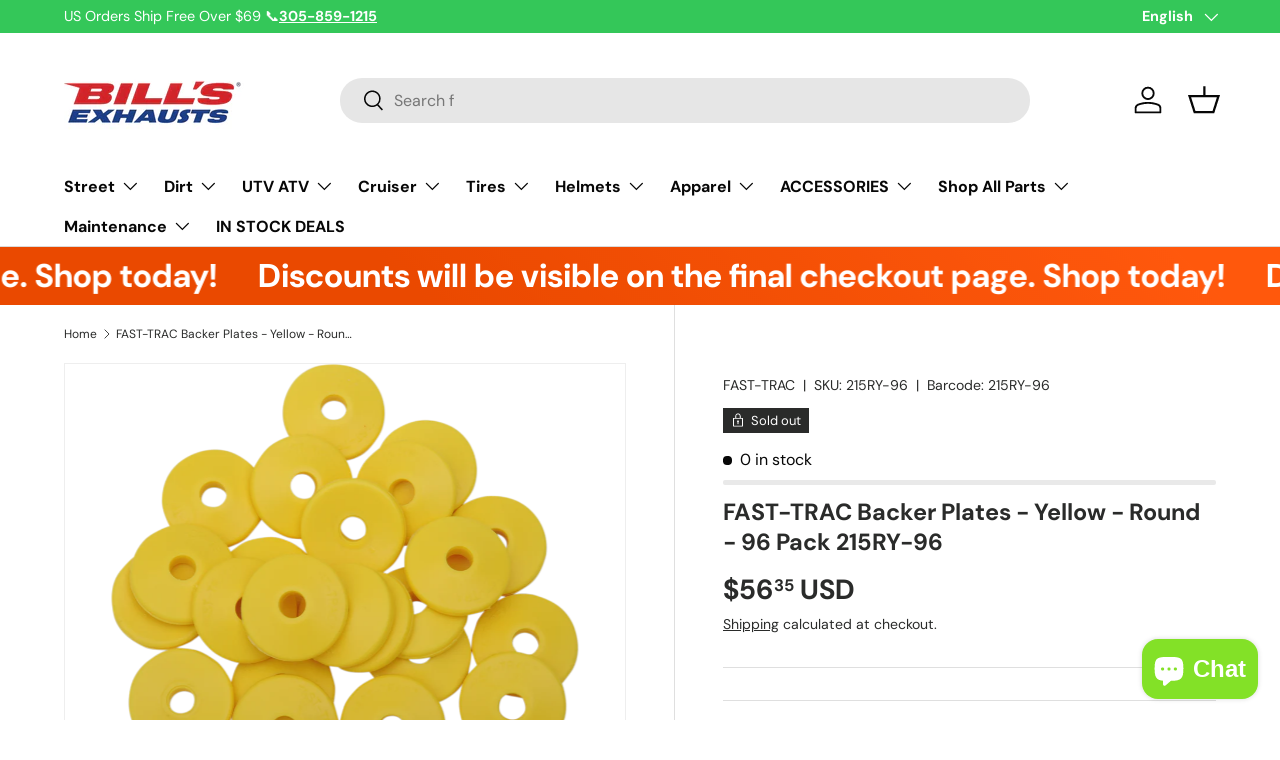

--- FILE ---
content_type: text/html; charset=utf-8
request_url: https://bills-exhausts.com/products/215ry-96
body_size: 85839
content:
<!doctype html>
<html class="no-js" lang="en" dir="ltr">
<head>
<!-- Google tag (gtag.js) -->
<script async src="https://www.googletagmanager.com/gtag/js?id=AW-10936492684">
</script>
<script>
  window.dataLayer = window.dataLayer || [];
  function gtag(){dataLayer.push(arguments);}
  gtag('js', new Date());

  gtag('config', 'AW-10936492684');
</script>
<meta name="google-site-verification" content="hnMR09-QFEVdVNdRxklhH7yP6HRyNFS7qZ_d77V5gek" />
  
<!-- BEGIN MerchantWidget Code -->
<script id='merchantWidgetScript'
        src="https://www.gstatic.com/shopping/merchant/merchantwidget.js"
        defer>
</script>
<script type="text/javascript">
  merchantWidgetScript.addEventListener('load', function () {
    merchantwidget.start({
     position: 'LEFT_BOTTOM'
   });
  });
</script>

<!-- Google tag (gtag.js) -->
<script async src="https://www.googletagmanager.com/gtag/js?id=GT-T9HCW95V"></script>
<script>
  window.dataLayer = window.dataLayer || [];
  function gtag(){dataLayer.push(arguments);}
  gtag('js', new Date());

  gtag('config', 'GT-T9HCW95V');
</script><meta charset="utf-8">
<meta name="viewport" content="width=device-width,initial-scale=1">
<title>FAST-TRAC Backer Plates - Yellow - Round - 96 Pack 215RY-96 &ndash; Bill&#39;s Exhausts</title><link rel="canonical" href="https://bills-exhausts.com/products/215ry-96"><link rel="icon" href="//bills-exhausts.com/cdn/shop/files/bills-exhausts-logo.png?crop=center&height=48&v=1743193984&width=48" type="image/png">
  <link rel="apple-touch-icon" href="//bills-exhausts.com/cdn/shop/files/bills-exhausts-logo.png?crop=center&height=180&v=1743193984&width=180"><meta name="description" content="FAST-TRAC Backer Plates - Yellow - Round - 96 Pack 215RY-96"><meta property="og:site_name" content="Bill&#39;s Exhausts">
<meta property="og:url" content="https://bills-exhausts.com/products/215ry-96">
<meta property="og:title" content="FAST-TRAC Backer Plates - Yellow - Round - 96 Pack 215RY-96">
<meta property="og:type" content="product">
<meta property="og:description" content="FAST-TRAC Backer Plates - Yellow - Round - 96 Pack 215RY-96"><meta property="og:image" content="http://bills-exhausts.com/cdn/shop/files/33415DCD-AA30-4A60-A74C-33E8053A5B9A.png?crop=center&height=1200&v=1736642500&width=1200">
  <meta property="og:image:secure_url" content="https://bills-exhausts.com/cdn/shop/files/33415DCD-AA30-4A60-A74C-33E8053A5B9A.png?crop=center&height=1200&v=1736642500&width=1200">
  <meta property="og:image:width" content="1003">
  <meta property="og:image:height" content="1200"><meta property="og:price:amount" content="56.35">
  <meta property="og:price:currency" content="USD"><meta name="twitter:card" content="summary_large_image">
<meta name="twitter:title" content="FAST-TRAC Backer Plates - Yellow - Round - 96 Pack 215RY-96">
<meta name="twitter:description" content="FAST-TRAC Backer Plates - Yellow - Round - 96 Pack 215RY-96">
<link rel="preload" href="//bills-exhausts.com/cdn/shop/t/13/assets/main.css?v=117877229988737664671761610968" as="style"><style data-shopify>
@font-face {
  font-family: "DM Sans";
  font-weight: 400;
  font-style: normal;
  font-display: swap;
  src: url("//bills-exhausts.com/cdn/fonts/dm_sans/dmsans_n4.ec80bd4dd7e1a334c969c265873491ae56018d72.woff2") format("woff2"),
       url("//bills-exhausts.com/cdn/fonts/dm_sans/dmsans_n4.87bdd914d8a61247b911147ae68e754d695c58a6.woff") format("woff");
}
@font-face {
  font-family: "DM Sans";
  font-weight: 700;
  font-style: normal;
  font-display: swap;
  src: url("//bills-exhausts.com/cdn/fonts/dm_sans/dmsans_n7.97e21d81502002291ea1de8aefb79170c6946ce5.woff2") format("woff2"),
       url("//bills-exhausts.com/cdn/fonts/dm_sans/dmsans_n7.af5c214f5116410ca1d53a2090665620e78e2e1b.woff") format("woff");
}
@font-face {
  font-family: "DM Sans";
  font-weight: 400;
  font-style: italic;
  font-display: swap;
  src: url("//bills-exhausts.com/cdn/fonts/dm_sans/dmsans_i4.b8fe05e69ee95d5a53155c346957d8cbf5081c1a.woff2") format("woff2"),
       url("//bills-exhausts.com/cdn/fonts/dm_sans/dmsans_i4.403fe28ee2ea63e142575c0aa47684d65f8c23a0.woff") format("woff");
}
@font-face {
  font-family: "DM Sans";
  font-weight: 700;
  font-style: italic;
  font-display: swap;
  src: url("//bills-exhausts.com/cdn/fonts/dm_sans/dmsans_i7.52b57f7d7342eb7255084623d98ab83fd96e7f9b.woff2") format("woff2"),
       url("//bills-exhausts.com/cdn/fonts/dm_sans/dmsans_i7.d5e14ef18a1d4a8ce78a4187580b4eb1759c2eda.woff") format("woff");
}
@font-face {
  font-family: "DM Sans";
  font-weight: 700;
  font-style: normal;
  font-display: swap;
  src: url("//bills-exhausts.com/cdn/fonts/dm_sans/dmsans_n7.97e21d81502002291ea1de8aefb79170c6946ce5.woff2") format("woff2"),
       url("//bills-exhausts.com/cdn/fonts/dm_sans/dmsans_n7.af5c214f5116410ca1d53a2090665620e78e2e1b.woff") format("woff");
}
@font-face {
  font-family: "DM Sans";
  font-weight: 700;
  font-style: normal;
  font-display: swap;
  src: url("//bills-exhausts.com/cdn/fonts/dm_sans/dmsans_n7.97e21d81502002291ea1de8aefb79170c6946ce5.woff2") format("woff2"),
       url("//bills-exhausts.com/cdn/fonts/dm_sans/dmsans_n7.af5c214f5116410ca1d53a2090665620e78e2e1b.woff") format("woff");
}
:root {
      --bg-color: 255 255 255 / 1.0;
      --bg-color-og: 255 255 255 / 1.0;
      --heading-color: 42 43 42;
      --text-color: 42 43 42;
      --text-color-og: 42 43 42;
      --scrollbar-color: 42 43 42;
      --link-color: 42 43 42;
      --link-color-og: 42 43 42;
      --star-color: 255 159 28;--swatch-border-color-default: 212 213 212;
        --swatch-border-color-active: 149 149 149;
        --swatch-card-size: 24px;
        --swatch-variant-picker-size: 64px;--color-scheme-1-bg: 244 244 244 / 1.0;
      --color-scheme-1-grad: linear-gradient(180deg, rgba(244, 244, 244, 1), rgba(244, 244, 244, 1) 100%);
      --color-scheme-1-heading: 42 43 42;
      --color-scheme-1-text: 42 43 42;
      --color-scheme-1-btn-bg: 255 88 13;
      --color-scheme-1-btn-text: 255 255 255;
      --color-scheme-1-btn-bg-hover: 255 124 64;--color-scheme-2-bg: 52 199 89 / 1.0;
      --color-scheme-2-grad: linear-gradient(225deg, rgba(51, 59, 67, 0.88) 8%, rgba(41, 47, 54, 1) 56%, rgba(20, 20, 20, 1) 92%);
      --color-scheme-2-heading: 255 88 13;
      --color-scheme-2-text: 255 255 255;
      --color-scheme-2-btn-bg: 255 88 13;
      --color-scheme-2-btn-text: 9 3 2;
      --color-scheme-2-btn-bg-hover: 233 80 12;--color-scheme-3-bg: 255 88 13 / 1.0;
      --color-scheme-3-grad: linear-gradient(46deg, rgba(234, 73, 0, 1) 8%, rgba(234, 73, 0, 1) 32%, rgba(255, 88, 13, 0.88) 92%);
      --color-scheme-3-heading: 255 255 255;
      --color-scheme-3-text: 255 255 255;
      --color-scheme-3-btn-bg: 52 199 89;
      --color-scheme-3-btn-text: 98 25 121;
      --color-scheme-3-btn-bg-hover: 63 184 100;

      --drawer-bg-color: 255 255 255 / 1.0;
      --drawer-text-color: 42 43 42;

      --panel-bg-color: 244 244 244 / 1.0;
      --panel-heading-color: 42 43 42;
      --panel-text-color: 42 43 42;

      --in-stock-text-color: 13 164 74;
      --low-stock-text-color: 54 55 55;
      --very-low-stock-text-color: 227 43 43;
      --no-stock-text-color: 7 7 7;
      --no-stock-backordered-text-color: 26 102 210;

      --error-bg-color: 252 237 238;
      --error-text-color: 180 12 28;
      --success-bg-color: 232 246 234;
      --success-text-color: 44 126 63;
      --info-bg-color: 228 237 250;
      --info-text-color: 26 102 210;

      --heading-font-family: "DM Sans", sans-serif;
      --heading-font-style: normal;
      --heading-font-weight: 700;
      --heading-scale-start: 4;

      --navigation-font-family: "DM Sans", sans-serif;
      --navigation-font-style: normal;
      --navigation-font-weight: 700;--heading-text-transform: none;
--subheading-text-transform: none;
      --body-font-family: "DM Sans", sans-serif;
      --body-font-style: normal;
      --body-font-weight: 400;
      --body-font-size: 16;

      --section-gap: 32;
      --heading-gap: calc(8 * var(--space-unit));--heading-gap: calc(6 * var(--space-unit));--grid-column-gap: 20px;--btn-bg-color: 52 199 89;
      --btn-bg-hover-color: 94 210 124;
      --btn-text-color: 255 255 255;
      --btn-bg-color-og: 52 199 89;
      --btn-text-color-og: 255 255 255;
      --btn-alt-bg-color: 52 199 89;
      --btn-alt-bg-alpha: 1.0;
      --btn-alt-text-color: 255 255 255;
      --btn-border-width: 1px;
      --btn-padding-y: 12px;

      
      --btn-border-radius: 25px;
      

      --btn-lg-border-radius: 50%;
      --btn-icon-border-radius: 50%;
      --input-with-btn-inner-radius: var(--btn-border-radius);

      --input-bg-color: 255 255 255 / 1.0;
      --input-text-color: 42 43 42;
      --input-border-width: 1px;
      --input-border-radius: 24px;
      --textarea-border-radius: 12px;
      --input-border-radius: 25px;
      --input-bg-color-diff-3: #f7f7f7;
      --input-bg-color-diff-6: #f0f0f0;

      --modal-border-radius: 16px;
      --modal-overlay-color: 0 0 0;
      --modal-overlay-opacity: 0.4;
      --drawer-border-radius: 16px;
      --overlay-border-radius: 0px;

      --custom-label-bg-color: 13 44 84 / 1.0;
      --custom-label-text-color: 255 255 255 / 1.0;--sale-label-bg-color: 170 17 85 / 1.0;
      --sale-label-text-color: 255 255 255 / 1.0;--sold-out-label-bg-color: 42 43 42 / 1.0;
      --sold-out-label-text-color: 255 255 255 / 1.0;--new-label-bg-color: 127 184 0 / 1.0;
      --new-label-text-color: 255 255 255 / 1.0;--preorder-label-bg-color: 0 166 237 / 1.0;
      --preorder-label-text-color: 255 255 255 / 1.0;

      --collection-label-color: 0 126 18 / 1.0;

      --page-width: 1740px;
      --gutter-sm: 20px;
      --gutter-md: 32px;
      --gutter-lg: 64px;

      --payment-terms-bg-color: #ffffff;

      --coll-card-bg-color: #f7f7f7;
      --coll-card-border-color: #f2f2f2;

      --card-highlight-bg-color: #F9F9F9;
      --card-highlight-text-color: 85 85 85;
      --card-highlight-border-color: #E1E1E1;--card-bg-color: #ffffff;
      --card-text-color: 38 38 43;
      --card-border-color: #f2f2f2;--blend-bg-color: #ffffff;
        
          --aos-animate-duration: 0.6s;
        

        
          --aos-min-width: 0;
        
      

      --reading-width: 48em;
    }

    @media (max-width: 769px) {
      :root {
        --reading-width: 36em;
      }
    }
  </style><link rel="stylesheet" href="//bills-exhausts.com/cdn/shop/t/13/assets/main.css?v=117877229988737664671761610968">
  <script src="//bills-exhausts.com/cdn/shop/t/13/assets/main.js?v=129661173363203103461761610968" defer="defer"></script><link rel="preload" href="//bills-exhausts.com/cdn/fonts/dm_sans/dmsans_n4.ec80bd4dd7e1a334c969c265873491ae56018d72.woff2" as="font" type="font/woff2" crossorigin fetchpriority="high"><link rel="preload" href="//bills-exhausts.com/cdn/fonts/dm_sans/dmsans_n7.97e21d81502002291ea1de8aefb79170c6946ce5.woff2" as="font" type="font/woff2" crossorigin fetchpriority="high"><script>window.performance && window.performance.mark && window.performance.mark('shopify.content_for_header.start');</script><meta name="facebook-domain-verification" content="3q4mf6xj9cuw7jerxjlvpvkgq0xqc7">
<meta name="google-site-verification" content="cUJvRFePqjfCFm2KNod_Pe7ZJXqVqJGlC3rxVtu_VD0">
<meta id="shopify-digital-wallet" name="shopify-digital-wallet" content="/72067449077/digital_wallets/dialog">
<meta name="shopify-checkout-api-token" content="e58770780192ed2dcdf92e068fc4c9ca">
<meta id="in-context-paypal-metadata" data-shop-id="72067449077" data-venmo-supported="true" data-environment="production" data-locale="en_US" data-paypal-v4="true" data-currency="USD">
<link rel="alternate" hreflang="x-default" href="https://bills-exhausts.com/products/215ry-96">
<link rel="alternate" hreflang="ar-AE" href="https://bills-exhausts.com/ar-ae/products/215ry-96">
<link rel="alternate" hreflang="de-AE" href="https://bills-exhausts.com/de-ae/products/215ry-96">
<link rel="alternate" hreflang="es-AE" href="https://bills-exhausts.com/es-ae/products/215ry-96">
<link rel="alternate" hreflang="zh-Hant-AE" href="https://bills-exhausts.com/zh-ae/products/215ry-96">
<link rel="alternate" hreflang="el-AE" href="https://bills-exhausts.com/el-ae/products/215ry-96">
<link rel="alternate" hreflang="pt-AE" href="https://bills-exhausts.com/pt-ae/products/215ry-96">
<link rel="alternate" hreflang="ja-AE" href="https://bills-exhausts.com/ja-ae/products/215ry-96">
<link rel="alternate" hreflang="it-AE" href="https://bills-exhausts.com/it-ae/products/215ry-96">
<link rel="alternate" hreflang="fr-AE" href="https://bills-exhausts.com/fr-ae/products/215ry-96">
<link rel="alternate" hreflang="nl-AE" href="https://bills-exhausts.com/nl-ae/products/215ry-96">
<link rel="alternate" hreflang="sv-AE" href="https://bills-exhausts.com/sv-ae/products/215ry-96">
<link rel="alternate" hreflang="th-AE" href="https://bills-exhausts.com/th-ae/products/215ry-96">
<link rel="alternate" hreflang="hi-AE" href="https://bills-exhausts.com/hi-ae/products/215ry-96">
<link rel="alternate" hreflang="en-AE" href="https://bills-exhausts.com/en-ae/products/215ry-96">
<link rel="alternate" hreflang="el-GR" href="https://bills-exhausts.com/el-gr/products/215ry-96">
<link rel="alternate" hreflang="de-GR" href="https://bills-exhausts.com/de-gr/products/215ry-96">
<link rel="alternate" hreflang="es-GR" href="https://bills-exhausts.com/es-gr/products/215ry-96">
<link rel="alternate" hreflang="ar-GR" href="https://bills-exhausts.com/ar-gr/products/215ry-96">
<link rel="alternate" hreflang="zh-Hant-GR" href="https://bills-exhausts.com/zh-gr/products/215ry-96">
<link rel="alternate" hreflang="pt-GR" href="https://bills-exhausts.com/pt-gr/products/215ry-96">
<link rel="alternate" hreflang="ja-GR" href="https://bills-exhausts.com/ja-gr/products/215ry-96">
<link rel="alternate" hreflang="it-GR" href="https://bills-exhausts.com/it-gr/products/215ry-96">
<link rel="alternate" hreflang="fr-GR" href="https://bills-exhausts.com/fr-gr/products/215ry-96">
<link rel="alternate" hreflang="nl-GR" href="https://bills-exhausts.com/nl-gr/products/215ry-96">
<link rel="alternate" hreflang="sv-GR" href="https://bills-exhausts.com/sv-gr/products/215ry-96">
<link rel="alternate" hreflang="th-GR" href="https://bills-exhausts.com/th-gr/products/215ry-96">
<link rel="alternate" hreflang="hi-GR" href="https://bills-exhausts.com/hi-gr/products/215ry-96">
<link rel="alternate" hreflang="en-GR" href="https://bills-exhausts.com/en-gr/products/215ry-96">
<link rel="alternate" hreflang="en-AU" href="https://bills-exhausts.com/en-au/products/215ry-96">
<link rel="alternate" hreflang="de-AU" href="https://bills-exhausts.com/de-au/products/215ry-96">
<link rel="alternate" hreflang="es-AU" href="https://bills-exhausts.com/es-au/products/215ry-96">
<link rel="alternate" hreflang="ar-AU" href="https://bills-exhausts.com/ar-au/products/215ry-96">
<link rel="alternate" hreflang="zh-Hant-AU" href="https://bills-exhausts.com/zh-au/products/215ry-96">
<link rel="alternate" hreflang="el-AU" href="https://bills-exhausts.com/el-au/products/215ry-96">
<link rel="alternate" hreflang="pt-AU" href="https://bills-exhausts.com/pt-au/products/215ry-96">
<link rel="alternate" hreflang="ja-AU" href="https://bills-exhausts.com/ja-au/products/215ry-96">
<link rel="alternate" hreflang="it-AU" href="https://bills-exhausts.com/it-au/products/215ry-96">
<link rel="alternate" hreflang="fr-AU" href="https://bills-exhausts.com/fr-au/products/215ry-96">
<link rel="alternate" hreflang="nl-AU" href="https://bills-exhausts.com/nl-au/products/215ry-96">
<link rel="alternate" hreflang="sv-AU" href="https://bills-exhausts.com/sv-au/products/215ry-96">
<link rel="alternate" hreflang="th-AU" href="https://bills-exhausts.com/th-au/products/215ry-96">
<link rel="alternate" hreflang="hi-AU" href="https://bills-exhausts.com/hi-au/products/215ry-96">
<link rel="alternate" hreflang="en-CA" href="https://bills-exhausts.com/en-ca/products/215ry-96">
<link rel="alternate" hreflang="de-CA" href="https://bills-exhausts.com/de-ca/products/215ry-96">
<link rel="alternate" hreflang="es-CA" href="https://bills-exhausts.com/es-ca/products/215ry-96">
<link rel="alternate" hreflang="ar-CA" href="https://bills-exhausts.com/ar-ca/products/215ry-96">
<link rel="alternate" hreflang="zh-Hant-CA" href="https://bills-exhausts.com/zh-ca/products/215ry-96">
<link rel="alternate" hreflang="el-CA" href="https://bills-exhausts.com/el-ca/products/215ry-96">
<link rel="alternate" hreflang="pt-CA" href="https://bills-exhausts.com/pt-ca/products/215ry-96">
<link rel="alternate" hreflang="ja-CA" href="https://bills-exhausts.com/ja-ca/products/215ry-96">
<link rel="alternate" hreflang="it-CA" href="https://bills-exhausts.com/it-ca/products/215ry-96">
<link rel="alternate" hreflang="fr-CA" href="https://bills-exhausts.com/fr-ca/products/215ry-96">
<link rel="alternate" hreflang="nl-CA" href="https://bills-exhausts.com/nl-ca/products/215ry-96">
<link rel="alternate" hreflang="sv-CA" href="https://bills-exhausts.com/sv-ca/products/215ry-96">
<link rel="alternate" hreflang="th-CA" href="https://bills-exhausts.com/th-ca/products/215ry-96">
<link rel="alternate" hreflang="hi-CA" href="https://bills-exhausts.com/hi-ca/products/215ry-96">
<link rel="alternate" hreflang="fr-FR" href="https://bills-exhausts.com/fr-fr/products/215ry-96">
<link rel="alternate" hreflang="de-FR" href="https://bills-exhausts.com/de-fr/products/215ry-96">
<link rel="alternate" hreflang="es-FR" href="https://bills-exhausts.com/es-fr/products/215ry-96">
<link rel="alternate" hreflang="ar-FR" href="https://bills-exhausts.com/ar-fr/products/215ry-96">
<link rel="alternate" hreflang="zh-Hant-FR" href="https://bills-exhausts.com/zh-fr/products/215ry-96">
<link rel="alternate" hreflang="el-FR" href="https://bills-exhausts.com/el-fr/products/215ry-96">
<link rel="alternate" hreflang="pt-FR" href="https://bills-exhausts.com/pt-fr/products/215ry-96">
<link rel="alternate" hreflang="ja-FR" href="https://bills-exhausts.com/ja-fr/products/215ry-96">
<link rel="alternate" hreflang="it-FR" href="https://bills-exhausts.com/it-fr/products/215ry-96">
<link rel="alternate" hreflang="nl-FR" href="https://bills-exhausts.com/nl-fr/products/215ry-96">
<link rel="alternate" hreflang="sv-FR" href="https://bills-exhausts.com/sv-fr/products/215ry-96">
<link rel="alternate" hreflang="th-FR" href="https://bills-exhausts.com/th-fr/products/215ry-96">
<link rel="alternate" hreflang="hi-FR" href="https://bills-exhausts.com/hi-fr/products/215ry-96">
<link rel="alternate" hreflang="en-FR" href="https://bills-exhausts.com/en-fr/products/215ry-96">
<link rel="alternate" hreflang="de-DE" href="https://bills-exhausts.com/de-de/products/215ry-96">
<link rel="alternate" hreflang="es-DE" href="https://bills-exhausts.com/es-de/products/215ry-96">
<link rel="alternate" hreflang="ar-DE" href="https://bills-exhausts.com/ar-de/products/215ry-96">
<link rel="alternate" hreflang="zh-Hant-DE" href="https://bills-exhausts.com/zh-de/products/215ry-96">
<link rel="alternate" hreflang="el-DE" href="https://bills-exhausts.com/el-de/products/215ry-96">
<link rel="alternate" hreflang="pt-DE" href="https://bills-exhausts.com/pt-de/products/215ry-96">
<link rel="alternate" hreflang="ja-DE" href="https://bills-exhausts.com/ja-de/products/215ry-96">
<link rel="alternate" hreflang="it-DE" href="https://bills-exhausts.com/it-de/products/215ry-96">
<link rel="alternate" hreflang="fr-DE" href="https://bills-exhausts.com/fr-de/products/215ry-96">
<link rel="alternate" hreflang="nl-DE" href="https://bills-exhausts.com/nl-de/products/215ry-96">
<link rel="alternate" hreflang="sv-DE" href="https://bills-exhausts.com/sv-de/products/215ry-96">
<link rel="alternate" hreflang="th-DE" href="https://bills-exhausts.com/th-de/products/215ry-96">
<link rel="alternate" hreflang="hi-DE" href="https://bills-exhausts.com/hi-de/products/215ry-96">
<link rel="alternate" hreflang="en-DE" href="https://bills-exhausts.com/en-de/products/215ry-96">
<link rel="alternate" hreflang="it-IT" href="https://bills-exhausts.com/it-it/products/215ry-96">
<link rel="alternate" hreflang="de-IT" href="https://bills-exhausts.com/de-it/products/215ry-96">
<link rel="alternate" hreflang="es-IT" href="https://bills-exhausts.com/es-it/products/215ry-96">
<link rel="alternate" hreflang="ar-IT" href="https://bills-exhausts.com/ar-it/products/215ry-96">
<link rel="alternate" hreflang="zh-Hant-IT" href="https://bills-exhausts.com/zh-it/products/215ry-96">
<link rel="alternate" hreflang="el-IT" href="https://bills-exhausts.com/el-it/products/215ry-96">
<link rel="alternate" hreflang="pt-IT" href="https://bills-exhausts.com/pt-it/products/215ry-96">
<link rel="alternate" hreflang="ja-IT" href="https://bills-exhausts.com/ja-it/products/215ry-96">
<link rel="alternate" hreflang="fr-IT" href="https://bills-exhausts.com/fr-it/products/215ry-96">
<link rel="alternate" hreflang="nl-IT" href="https://bills-exhausts.com/nl-it/products/215ry-96">
<link rel="alternate" hreflang="sv-IT" href="https://bills-exhausts.com/sv-it/products/215ry-96">
<link rel="alternate" hreflang="th-IT" href="https://bills-exhausts.com/th-it/products/215ry-96">
<link rel="alternate" hreflang="hi-IT" href="https://bills-exhausts.com/hi-it/products/215ry-96">
<link rel="alternate" hreflang="en-IT" href="https://bills-exhausts.com/en-it/products/215ry-96">
<link rel="alternate" hreflang="ja-JP" href="https://bills-exhausts.com/ja-jp/products/215ry-96">
<link rel="alternate" hreflang="de-JP" href="https://bills-exhausts.com/de-jp/products/215ry-96">
<link rel="alternate" hreflang="es-JP" href="https://bills-exhausts.com/es-jp/products/215ry-96">
<link rel="alternate" hreflang="ar-JP" href="https://bills-exhausts.com/ar-jp/products/215ry-96">
<link rel="alternate" hreflang="zh-Hant-JP" href="https://bills-exhausts.com/zh-jp/products/215ry-96">
<link rel="alternate" hreflang="el-JP" href="https://bills-exhausts.com/el-jp/products/215ry-96">
<link rel="alternate" hreflang="pt-JP" href="https://bills-exhausts.com/pt-jp/products/215ry-96">
<link rel="alternate" hreflang="it-JP" href="https://bills-exhausts.com/it-jp/products/215ry-96">
<link rel="alternate" hreflang="fr-JP" href="https://bills-exhausts.com/fr-jp/products/215ry-96">
<link rel="alternate" hreflang="nl-JP" href="https://bills-exhausts.com/nl-jp/products/215ry-96">
<link rel="alternate" hreflang="sv-JP" href="https://bills-exhausts.com/sv-jp/products/215ry-96">
<link rel="alternate" hreflang="th-JP" href="https://bills-exhausts.com/th-jp/products/215ry-96">
<link rel="alternate" hreflang="hi-JP" href="https://bills-exhausts.com/hi-jp/products/215ry-96">
<link rel="alternate" hreflang="en-JP" href="https://bills-exhausts.com/en-jp/products/215ry-96">
<link rel="alternate" hreflang="en-MY" href="https://bills-exhausts.com/en-my/products/215ry-96">
<link rel="alternate" hreflang="de-MY" href="https://bills-exhausts.com/de-my/products/215ry-96">
<link rel="alternate" hreflang="es-MY" href="https://bills-exhausts.com/es-my/products/215ry-96">
<link rel="alternate" hreflang="ar-MY" href="https://bills-exhausts.com/ar-my/products/215ry-96">
<link rel="alternate" hreflang="zh-Hant-MY" href="https://bills-exhausts.com/zh-my/products/215ry-96">
<link rel="alternate" hreflang="el-MY" href="https://bills-exhausts.com/el-my/products/215ry-96">
<link rel="alternate" hreflang="pt-MY" href="https://bills-exhausts.com/pt-my/products/215ry-96">
<link rel="alternate" hreflang="ja-MY" href="https://bills-exhausts.com/ja-my/products/215ry-96">
<link rel="alternate" hreflang="it-MY" href="https://bills-exhausts.com/it-my/products/215ry-96">
<link rel="alternate" hreflang="fr-MY" href="https://bills-exhausts.com/fr-my/products/215ry-96">
<link rel="alternate" hreflang="nl-MY" href="https://bills-exhausts.com/nl-my/products/215ry-96">
<link rel="alternate" hreflang="sv-MY" href="https://bills-exhausts.com/sv-my/products/215ry-96">
<link rel="alternate" hreflang="th-MY" href="https://bills-exhausts.com/th-my/products/215ry-96">
<link rel="alternate" hreflang="hi-MY" href="https://bills-exhausts.com/hi-my/products/215ry-96">
<link rel="alternate" hreflang="en-NZ" href="https://bills-exhausts.com/en-nz/products/215ry-96">
<link rel="alternate" hreflang="de-NZ" href="https://bills-exhausts.com/de-nz/products/215ry-96">
<link rel="alternate" hreflang="es-NZ" href="https://bills-exhausts.com/es-nz/products/215ry-96">
<link rel="alternate" hreflang="ar-NZ" href="https://bills-exhausts.com/ar-nz/products/215ry-96">
<link rel="alternate" hreflang="zh-Hant-NZ" href="https://bills-exhausts.com/zh-nz/products/215ry-96">
<link rel="alternate" hreflang="el-NZ" href="https://bills-exhausts.com/el-nz/products/215ry-96">
<link rel="alternate" hreflang="pt-NZ" href="https://bills-exhausts.com/pt-nz/products/215ry-96">
<link rel="alternate" hreflang="ja-NZ" href="https://bills-exhausts.com/ja-nz/products/215ry-96">
<link rel="alternate" hreflang="it-NZ" href="https://bills-exhausts.com/it-nz/products/215ry-96">
<link rel="alternate" hreflang="fr-NZ" href="https://bills-exhausts.com/fr-nz/products/215ry-96">
<link rel="alternate" hreflang="nl-NZ" href="https://bills-exhausts.com/nl-nz/products/215ry-96">
<link rel="alternate" hreflang="sv-NZ" href="https://bills-exhausts.com/sv-nz/products/215ry-96">
<link rel="alternate" hreflang="th-NZ" href="https://bills-exhausts.com/th-nz/products/215ry-96">
<link rel="alternate" hreflang="hi-NZ" href="https://bills-exhausts.com/hi-nz/products/215ry-96">
<link rel="alternate" hreflang="en-NO" href="https://bills-exhausts.com/en-no/products/215ry-96">
<link rel="alternate" hreflang="de-NO" href="https://bills-exhausts.com/de-no/products/215ry-96">
<link rel="alternate" hreflang="es-NO" href="https://bills-exhausts.com/es-no/products/215ry-96">
<link rel="alternate" hreflang="ar-NO" href="https://bills-exhausts.com/ar-no/products/215ry-96">
<link rel="alternate" hreflang="zh-Hant-NO" href="https://bills-exhausts.com/zh-no/products/215ry-96">
<link rel="alternate" hreflang="el-NO" href="https://bills-exhausts.com/el-no/products/215ry-96">
<link rel="alternate" hreflang="pt-NO" href="https://bills-exhausts.com/pt-no/products/215ry-96">
<link rel="alternate" hreflang="ja-NO" href="https://bills-exhausts.com/ja-no/products/215ry-96">
<link rel="alternate" hreflang="it-NO" href="https://bills-exhausts.com/it-no/products/215ry-96">
<link rel="alternate" hreflang="fr-NO" href="https://bills-exhausts.com/fr-no/products/215ry-96">
<link rel="alternate" hreflang="nl-NO" href="https://bills-exhausts.com/nl-no/products/215ry-96">
<link rel="alternate" hreflang="sv-NO" href="https://bills-exhausts.com/sv-no/products/215ry-96">
<link rel="alternate" hreflang="th-NO" href="https://bills-exhausts.com/th-no/products/215ry-96">
<link rel="alternate" hreflang="hi-NO" href="https://bills-exhausts.com/hi-no/products/215ry-96">
<link rel="alternate" hreflang="en-SG" href="https://bills-exhausts.com/en-sg/products/215ry-96">
<link rel="alternate" hreflang="de-SG" href="https://bills-exhausts.com/de-sg/products/215ry-96">
<link rel="alternate" hreflang="es-SG" href="https://bills-exhausts.com/es-sg/products/215ry-96">
<link rel="alternate" hreflang="ar-SG" href="https://bills-exhausts.com/ar-sg/products/215ry-96">
<link rel="alternate" hreflang="zh-Hant-SG" href="https://bills-exhausts.com/zh-sg/products/215ry-96">
<link rel="alternate" hreflang="el-SG" href="https://bills-exhausts.com/el-sg/products/215ry-96">
<link rel="alternate" hreflang="pt-SG" href="https://bills-exhausts.com/pt-sg/products/215ry-96">
<link rel="alternate" hreflang="ja-SG" href="https://bills-exhausts.com/ja-sg/products/215ry-96">
<link rel="alternate" hreflang="it-SG" href="https://bills-exhausts.com/it-sg/products/215ry-96">
<link rel="alternate" hreflang="fr-SG" href="https://bills-exhausts.com/fr-sg/products/215ry-96">
<link rel="alternate" hreflang="nl-SG" href="https://bills-exhausts.com/nl-sg/products/215ry-96">
<link rel="alternate" hreflang="sv-SG" href="https://bills-exhausts.com/sv-sg/products/215ry-96">
<link rel="alternate" hreflang="th-SG" href="https://bills-exhausts.com/th-sg/products/215ry-96">
<link rel="alternate" hreflang="hi-SG" href="https://bills-exhausts.com/hi-sg/products/215ry-96">
<link rel="alternate" hreflang="es-ES" href="https://bills-exhausts.com/es-es/products/215ry-96">
<link rel="alternate" hreflang="de-ES" href="https://bills-exhausts.com/de-es/products/215ry-96">
<link rel="alternate" hreflang="ar-ES" href="https://bills-exhausts.com/ar-es/products/215ry-96">
<link rel="alternate" hreflang="zh-Hant-ES" href="https://bills-exhausts.com/zh-es/products/215ry-96">
<link rel="alternate" hreflang="el-ES" href="https://bills-exhausts.com/el-es/products/215ry-96">
<link rel="alternate" hreflang="pt-ES" href="https://bills-exhausts.com/pt-es/products/215ry-96">
<link rel="alternate" hreflang="ja-ES" href="https://bills-exhausts.com/ja-es/products/215ry-96">
<link rel="alternate" hreflang="it-ES" href="https://bills-exhausts.com/it-es/products/215ry-96">
<link rel="alternate" hreflang="fr-ES" href="https://bills-exhausts.com/fr-es/products/215ry-96">
<link rel="alternate" hreflang="nl-ES" href="https://bills-exhausts.com/nl-es/products/215ry-96">
<link rel="alternate" hreflang="sv-ES" href="https://bills-exhausts.com/sv-es/products/215ry-96">
<link rel="alternate" hreflang="th-ES" href="https://bills-exhausts.com/th-es/products/215ry-96">
<link rel="alternate" hreflang="hi-ES" href="https://bills-exhausts.com/hi-es/products/215ry-96">
<link rel="alternate" hreflang="en-ES" href="https://bills-exhausts.com/en-es/products/215ry-96">
<link rel="alternate" hreflang="en-SE" href="https://bills-exhausts.com/en-se/products/215ry-96">
<link rel="alternate" hreflang="de-SE" href="https://bills-exhausts.com/de-se/products/215ry-96">
<link rel="alternate" hreflang="es-SE" href="https://bills-exhausts.com/es-se/products/215ry-96">
<link rel="alternate" hreflang="ar-SE" href="https://bills-exhausts.com/ar-se/products/215ry-96">
<link rel="alternate" hreflang="zh-Hant-SE" href="https://bills-exhausts.com/zh-se/products/215ry-96">
<link rel="alternate" hreflang="el-SE" href="https://bills-exhausts.com/el-se/products/215ry-96">
<link rel="alternate" hreflang="pt-SE" href="https://bills-exhausts.com/pt-se/products/215ry-96">
<link rel="alternate" hreflang="ja-SE" href="https://bills-exhausts.com/ja-se/products/215ry-96">
<link rel="alternate" hreflang="it-SE" href="https://bills-exhausts.com/it-se/products/215ry-96">
<link rel="alternate" hreflang="fr-SE" href="https://bills-exhausts.com/fr-se/products/215ry-96">
<link rel="alternate" hreflang="nl-SE" href="https://bills-exhausts.com/nl-se/products/215ry-96">
<link rel="alternate" hreflang="sv-SE" href="https://bills-exhausts.com/sv-se/products/215ry-96">
<link rel="alternate" hreflang="th-SE" href="https://bills-exhausts.com/th-se/products/215ry-96">
<link rel="alternate" hreflang="hi-SE" href="https://bills-exhausts.com/hi-se/products/215ry-96">
<link rel="alternate" hreflang="en-GB" href="https://bills-exhausts.com/en-gb/products/215ry-96">
<link rel="alternate" hreflang="de-GB" href="https://bills-exhausts.com/de-gb/products/215ry-96">
<link rel="alternate" hreflang="es-GB" href="https://bills-exhausts.com/es-gb/products/215ry-96">
<link rel="alternate" hreflang="ar-GB" href="https://bills-exhausts.com/ar-gb/products/215ry-96">
<link rel="alternate" hreflang="zh-Hant-GB" href="https://bills-exhausts.com/zh-gb/products/215ry-96">
<link rel="alternate" hreflang="el-GB" href="https://bills-exhausts.com/el-gb/products/215ry-96">
<link rel="alternate" hreflang="pt-GB" href="https://bills-exhausts.com/pt-gb/products/215ry-96">
<link rel="alternate" hreflang="ja-GB" href="https://bills-exhausts.com/ja-gb/products/215ry-96">
<link rel="alternate" hreflang="it-GB" href="https://bills-exhausts.com/it-gb/products/215ry-96">
<link rel="alternate" hreflang="fr-GB" href="https://bills-exhausts.com/fr-gb/products/215ry-96">
<link rel="alternate" hreflang="nl-GB" href="https://bills-exhausts.com/nl-gb/products/215ry-96">
<link rel="alternate" hreflang="sv-GB" href="https://bills-exhausts.com/sv-gb/products/215ry-96">
<link rel="alternate" hreflang="th-GB" href="https://bills-exhausts.com/th-gb/products/215ry-96">
<link rel="alternate" hreflang="hi-GB" href="https://bills-exhausts.com/hi-gb/products/215ry-96">
<link rel="alternate" hreflang="en-HK" href="https://bills-exhausts.com/en-cn/products/215ry-96">
<link rel="alternate" hreflang="de-HK" href="https://bills-exhausts.com/de-cn/products/215ry-96">
<link rel="alternate" hreflang="es-HK" href="https://bills-exhausts.com/es-cn/products/215ry-96">
<link rel="alternate" hreflang="ar-HK" href="https://bills-exhausts.com/ar-cn/products/215ry-96">
<link rel="alternate" hreflang="zh-Hant-HK" href="https://bills-exhausts.com/zh-cn/products/215ry-96">
<link rel="alternate" hreflang="el-HK" href="https://bills-exhausts.com/el-cn/products/215ry-96">
<link rel="alternate" hreflang="pt-HK" href="https://bills-exhausts.com/pt-cn/products/215ry-96">
<link rel="alternate" hreflang="ja-HK" href="https://bills-exhausts.com/ja-cn/products/215ry-96">
<link rel="alternate" hreflang="it-HK" href="https://bills-exhausts.com/it-cn/products/215ry-96">
<link rel="alternate" hreflang="fr-HK" href="https://bills-exhausts.com/fr-cn/products/215ry-96">
<link rel="alternate" hreflang="nl-HK" href="https://bills-exhausts.com/nl-cn/products/215ry-96">
<link rel="alternate" hreflang="sv-HK" href="https://bills-exhausts.com/sv-cn/products/215ry-96">
<link rel="alternate" hreflang="th-HK" href="https://bills-exhausts.com/th-cn/products/215ry-96">
<link rel="alternate" hreflang="hi-HK" href="https://bills-exhausts.com/hi-cn/products/215ry-96">
<link rel="alternate" hreflang="en-CN" href="https://bills-exhausts.com/en-cn/products/215ry-96">
<link rel="alternate" hreflang="de-CN" href="https://bills-exhausts.com/de-cn/products/215ry-96">
<link rel="alternate" hreflang="es-CN" href="https://bills-exhausts.com/es-cn/products/215ry-96">
<link rel="alternate" hreflang="ar-CN" href="https://bills-exhausts.com/ar-cn/products/215ry-96">
<link rel="alternate" hreflang="zh-Hant-CN" href="https://bills-exhausts.com/zh-cn/products/215ry-96">
<link rel="alternate" hreflang="el-CN" href="https://bills-exhausts.com/el-cn/products/215ry-96">
<link rel="alternate" hreflang="pt-CN" href="https://bills-exhausts.com/pt-cn/products/215ry-96">
<link rel="alternate" hreflang="ja-CN" href="https://bills-exhausts.com/ja-cn/products/215ry-96">
<link rel="alternate" hreflang="it-CN" href="https://bills-exhausts.com/it-cn/products/215ry-96">
<link rel="alternate" hreflang="fr-CN" href="https://bills-exhausts.com/fr-cn/products/215ry-96">
<link rel="alternate" hreflang="nl-CN" href="https://bills-exhausts.com/nl-cn/products/215ry-96">
<link rel="alternate" hreflang="sv-CN" href="https://bills-exhausts.com/sv-cn/products/215ry-96">
<link rel="alternate" hreflang="th-CN" href="https://bills-exhausts.com/th-cn/products/215ry-96">
<link rel="alternate" hreflang="hi-CN" href="https://bills-exhausts.com/hi-cn/products/215ry-96">
<link rel="alternate" hreflang="hi-IN" href="https://bills-exhausts.com/hi-in/products/215ry-96">
<link rel="alternate" hreflang="de-IN" href="https://bills-exhausts.com/de-in/products/215ry-96">
<link rel="alternate" hreflang="es-IN" href="https://bills-exhausts.com/es-in/products/215ry-96">
<link rel="alternate" hreflang="ar-IN" href="https://bills-exhausts.com/ar-in/products/215ry-96">
<link rel="alternate" hreflang="zh-Hant-IN" href="https://bills-exhausts.com/zh-in/products/215ry-96">
<link rel="alternate" hreflang="el-IN" href="https://bills-exhausts.com/el-in/products/215ry-96">
<link rel="alternate" hreflang="pt-IN" href="https://bills-exhausts.com/pt-in/products/215ry-96">
<link rel="alternate" hreflang="ja-IN" href="https://bills-exhausts.com/ja-in/products/215ry-96">
<link rel="alternate" hreflang="it-IN" href="https://bills-exhausts.com/it-in/products/215ry-96">
<link rel="alternate" hreflang="fr-IN" href="https://bills-exhausts.com/fr-in/products/215ry-96">
<link rel="alternate" hreflang="nl-IN" href="https://bills-exhausts.com/nl-in/products/215ry-96">
<link rel="alternate" hreflang="sv-IN" href="https://bills-exhausts.com/sv-in/products/215ry-96">
<link rel="alternate" hreflang="th-IN" href="https://bills-exhausts.com/th-in/products/215ry-96">
<link rel="alternate" hreflang="en-IN" href="https://bills-exhausts.com/en-in/products/215ry-96">
<link rel="alternate" hreflang="es-MX" href="https://bills-exhausts.com/es-mx/products/215ry-96">
<link rel="alternate" hreflang="de-MX" href="https://bills-exhausts.com/de-mx/products/215ry-96">
<link rel="alternate" hreflang="ar-MX" href="https://bills-exhausts.com/ar-mx/products/215ry-96">
<link rel="alternate" hreflang="zh-Hant-MX" href="https://bills-exhausts.com/zh-mx/products/215ry-96">
<link rel="alternate" hreflang="el-MX" href="https://bills-exhausts.com/el-mx/products/215ry-96">
<link rel="alternate" hreflang="pt-MX" href="https://bills-exhausts.com/pt-mx/products/215ry-96">
<link rel="alternate" hreflang="ja-MX" href="https://bills-exhausts.com/ja-mx/products/215ry-96">
<link rel="alternate" hreflang="it-MX" href="https://bills-exhausts.com/it-mx/products/215ry-96">
<link rel="alternate" hreflang="fr-MX" href="https://bills-exhausts.com/fr-mx/products/215ry-96">
<link rel="alternate" hreflang="nl-MX" href="https://bills-exhausts.com/nl-mx/products/215ry-96">
<link rel="alternate" hreflang="sv-MX" href="https://bills-exhausts.com/sv-mx/products/215ry-96">
<link rel="alternate" hreflang="th-MX" href="https://bills-exhausts.com/th-mx/products/215ry-96">
<link rel="alternate" hreflang="hi-MX" href="https://bills-exhausts.com/hi-mx/products/215ry-96">
<link rel="alternate" hreflang="en-MX" href="https://bills-exhausts.com/en-mx/products/215ry-96">
<link rel="alternate" hreflang="th-ID" href="https://bills-exhausts.com/th-id/products/215ry-96">
<link rel="alternate" hreflang="de-ID" href="https://bills-exhausts.com/de-id/products/215ry-96">
<link rel="alternate" hreflang="es-ID" href="https://bills-exhausts.com/es-id/products/215ry-96">
<link rel="alternate" hreflang="ar-ID" href="https://bills-exhausts.com/ar-id/products/215ry-96">
<link rel="alternate" hreflang="zh-Hant-ID" href="https://bills-exhausts.com/zh-id/products/215ry-96">
<link rel="alternate" hreflang="el-ID" href="https://bills-exhausts.com/el-id/products/215ry-96">
<link rel="alternate" hreflang="pt-ID" href="https://bills-exhausts.com/pt-id/products/215ry-96">
<link rel="alternate" hreflang="ja-ID" href="https://bills-exhausts.com/ja-id/products/215ry-96">
<link rel="alternate" hreflang="it-ID" href="https://bills-exhausts.com/it-id/products/215ry-96">
<link rel="alternate" hreflang="fr-ID" href="https://bills-exhausts.com/fr-id/products/215ry-96">
<link rel="alternate" hreflang="nl-ID" href="https://bills-exhausts.com/nl-id/products/215ry-96">
<link rel="alternate" hreflang="sv-ID" href="https://bills-exhausts.com/sv-id/products/215ry-96">
<link rel="alternate" hreflang="hi-ID" href="https://bills-exhausts.com/hi-id/products/215ry-96">
<link rel="alternate" hreflang="en-ID" href="https://bills-exhausts.com/en-id/products/215ry-96">
<link rel="alternate" hreflang="th-TW" href="https://bills-exhausts.com/th-tw/products/215ry-96">
<link rel="alternate" hreflang="de-TW" href="https://bills-exhausts.com/de-tw/products/215ry-96">
<link rel="alternate" hreflang="es-TW" href="https://bills-exhausts.com/es-tw/products/215ry-96">
<link rel="alternate" hreflang="ar-TW" href="https://bills-exhausts.com/ar-tw/products/215ry-96">
<link rel="alternate" hreflang="zh-Hant-TW" href="https://bills-exhausts.com/zh-tw/products/215ry-96">
<link rel="alternate" hreflang="el-TW" href="https://bills-exhausts.com/el-tw/products/215ry-96">
<link rel="alternate" hreflang="pt-TW" href="https://bills-exhausts.com/pt-tw/products/215ry-96">
<link rel="alternate" hreflang="ja-TW" href="https://bills-exhausts.com/ja-tw/products/215ry-96">
<link rel="alternate" hreflang="it-TW" href="https://bills-exhausts.com/it-tw/products/215ry-96">
<link rel="alternate" hreflang="fr-TW" href="https://bills-exhausts.com/fr-tw/products/215ry-96">
<link rel="alternate" hreflang="nl-TW" href="https://bills-exhausts.com/nl-tw/products/215ry-96">
<link rel="alternate" hreflang="sv-TW" href="https://bills-exhausts.com/sv-tw/products/215ry-96">
<link rel="alternate" hreflang="hi-TW" href="https://bills-exhausts.com/hi-tw/products/215ry-96">
<link rel="alternate" hreflang="en-TW" href="https://bills-exhausts.com/en-tw/products/215ry-96">
<link rel="alternate" hreflang="ar-SA" href="https://bills-exhausts.com/ar-sa/products/215ry-96">
<link rel="alternate" hreflang="de-SA" href="https://bills-exhausts.com/de-sa/products/215ry-96">
<link rel="alternate" hreflang="es-SA" href="https://bills-exhausts.com/es-sa/products/215ry-96">
<link rel="alternate" hreflang="zh-Hant-SA" href="https://bills-exhausts.com/zh-sa/products/215ry-96">
<link rel="alternate" hreflang="el-SA" href="https://bills-exhausts.com/el-sa/products/215ry-96">
<link rel="alternate" hreflang="pt-SA" href="https://bills-exhausts.com/pt-sa/products/215ry-96">
<link rel="alternate" hreflang="ja-SA" href="https://bills-exhausts.com/ja-sa/products/215ry-96">
<link rel="alternate" hreflang="it-SA" href="https://bills-exhausts.com/it-sa/products/215ry-96">
<link rel="alternate" hreflang="fr-SA" href="https://bills-exhausts.com/fr-sa/products/215ry-96">
<link rel="alternate" hreflang="nl-SA" href="https://bills-exhausts.com/nl-sa/products/215ry-96">
<link rel="alternate" hreflang="sv-SA" href="https://bills-exhausts.com/sv-sa/products/215ry-96">
<link rel="alternate" hreflang="th-SA" href="https://bills-exhausts.com/th-sa/products/215ry-96">
<link rel="alternate" hreflang="hi-SA" href="https://bills-exhausts.com/hi-sa/products/215ry-96">
<link rel="alternate" hreflang="en-SA" href="https://bills-exhausts.com/en-sa/products/215ry-96">
<link rel="alternate" hreflang="en-US" href="https://bills-exhausts.com/products/215ry-96">
<link rel="alternate" hreflang="de-US" href="https://bills-exhausts.com/de/products/215ry-96">
<link rel="alternate" hreflang="es-US" href="https://bills-exhausts.com/es/products/215ry-96">
<link rel="alternate" hreflang="ar-US" href="https://bills-exhausts.com/ar/products/215ry-96">
<link rel="alternate" hreflang="zh-Hant-US" href="https://bills-exhausts.com/zh/products/215ry-96">
<link rel="alternate" hreflang="el-US" href="https://bills-exhausts.com/el/products/215ry-96">
<link rel="alternate" hreflang="pt-US" href="https://bills-exhausts.com/pt/products/215ry-96">
<link rel="alternate" hreflang="ja-US" href="https://bills-exhausts.com/ja/products/215ry-96">
<link rel="alternate" hreflang="it-US" href="https://bills-exhausts.com/it/products/215ry-96">
<link rel="alternate" hreflang="fr-US" href="https://bills-exhausts.com/fr/products/215ry-96">
<link rel="alternate" hreflang="nl-US" href="https://bills-exhausts.com/nl/products/215ry-96">
<link rel="alternate" hreflang="sv-US" href="https://bills-exhausts.com/sv/products/215ry-96">
<link rel="alternate" hreflang="th-US" href="https://bills-exhausts.com/th/products/215ry-96">
<link rel="alternate" hreflang="hi-US" href="https://bills-exhausts.com/hi/products/215ry-96">
<link rel="alternate" type="application/json+oembed" href="https://bills-exhausts.com/products/215ry-96.oembed">
<script async="async" src="/checkouts/internal/preloads.js?locale=en-US"></script>
<link rel="preconnect" href="https://shop.app" crossorigin="anonymous">
<script async="async" src="https://shop.app/checkouts/internal/preloads.js?locale=en-US&shop_id=72067449077" crossorigin="anonymous"></script>
<script id="apple-pay-shop-capabilities" type="application/json">{"shopId":72067449077,"countryCode":"US","currencyCode":"USD","merchantCapabilities":["supports3DS"],"merchantId":"gid:\/\/shopify\/Shop\/72067449077","merchantName":"Bill's Exhausts","requiredBillingContactFields":["postalAddress","email","phone"],"requiredShippingContactFields":["postalAddress","email","phone"],"shippingType":"shipping","supportedNetworks":["visa","masterCard","amex","discover","elo","jcb"],"total":{"type":"pending","label":"Bill's Exhausts","amount":"1.00"},"shopifyPaymentsEnabled":true,"supportsSubscriptions":true}</script>
<script id="shopify-features" type="application/json">{"accessToken":"e58770780192ed2dcdf92e068fc4c9ca","betas":["rich-media-storefront-analytics"],"domain":"bills-exhausts.com","predictiveSearch":true,"shopId":72067449077,"locale":"en"}</script>
<script>var Shopify = Shopify || {};
Shopify.shop = "bills-exhaustsus.myshopify.com";
Shopify.locale = "en";
Shopify.currency = {"active":"USD","rate":"1.0"};
Shopify.country = "US";
Shopify.theme = {"name":"2025 Enterprise","id":153723568373,"schema_name":"Enterprise","schema_version":"2.0.1","theme_store_id":1657,"role":"main"};
Shopify.theme.handle = "null";
Shopify.theme.style = {"id":null,"handle":null};
Shopify.cdnHost = "bills-exhausts.com/cdn";
Shopify.routes = Shopify.routes || {};
Shopify.routes.root = "/";</script>
<script type="module">!function(o){(o.Shopify=o.Shopify||{}).modules=!0}(window);</script>
<script>!function(o){function n(){var o=[];function n(){o.push(Array.prototype.slice.apply(arguments))}return n.q=o,n}var t=o.Shopify=o.Shopify||{};t.loadFeatures=n(),t.autoloadFeatures=n()}(window);</script>
<script>
  window.ShopifyPay = window.ShopifyPay || {};
  window.ShopifyPay.apiHost = "shop.app\/pay";
  window.ShopifyPay.redirectState = null;
</script>
<script id="shop-js-analytics" type="application/json">{"pageType":"product"}</script>
<script defer="defer" async type="module" src="//bills-exhausts.com/cdn/shopifycloud/shop-js/modules/v2/client.init-shop-cart-sync_BT-GjEfc.en.esm.js"></script>
<script defer="defer" async type="module" src="//bills-exhausts.com/cdn/shopifycloud/shop-js/modules/v2/chunk.common_D58fp_Oc.esm.js"></script>
<script defer="defer" async type="module" src="//bills-exhausts.com/cdn/shopifycloud/shop-js/modules/v2/chunk.modal_xMitdFEc.esm.js"></script>
<script type="module">
  await import("//bills-exhausts.com/cdn/shopifycloud/shop-js/modules/v2/client.init-shop-cart-sync_BT-GjEfc.en.esm.js");
await import("//bills-exhausts.com/cdn/shopifycloud/shop-js/modules/v2/chunk.common_D58fp_Oc.esm.js");
await import("//bills-exhausts.com/cdn/shopifycloud/shop-js/modules/v2/chunk.modal_xMitdFEc.esm.js");

  window.Shopify.SignInWithShop?.initShopCartSync?.({"fedCMEnabled":true,"windoidEnabled":true});

</script>
<script defer="defer" async type="module" src="//bills-exhausts.com/cdn/shopifycloud/shop-js/modules/v2/client.payment-terms_Ci9AEqFq.en.esm.js"></script>
<script defer="defer" async type="module" src="//bills-exhausts.com/cdn/shopifycloud/shop-js/modules/v2/chunk.common_D58fp_Oc.esm.js"></script>
<script defer="defer" async type="module" src="//bills-exhausts.com/cdn/shopifycloud/shop-js/modules/v2/chunk.modal_xMitdFEc.esm.js"></script>
<script type="module">
  await import("//bills-exhausts.com/cdn/shopifycloud/shop-js/modules/v2/client.payment-terms_Ci9AEqFq.en.esm.js");
await import("//bills-exhausts.com/cdn/shopifycloud/shop-js/modules/v2/chunk.common_D58fp_Oc.esm.js");
await import("//bills-exhausts.com/cdn/shopifycloud/shop-js/modules/v2/chunk.modal_xMitdFEc.esm.js");

  
</script>
<script>
  window.Shopify = window.Shopify || {};
  if (!window.Shopify.featureAssets) window.Shopify.featureAssets = {};
  window.Shopify.featureAssets['shop-js'] = {"shop-cart-sync":["modules/v2/client.shop-cart-sync_DZOKe7Ll.en.esm.js","modules/v2/chunk.common_D58fp_Oc.esm.js","modules/v2/chunk.modal_xMitdFEc.esm.js"],"init-fed-cm":["modules/v2/client.init-fed-cm_B6oLuCjv.en.esm.js","modules/v2/chunk.common_D58fp_Oc.esm.js","modules/v2/chunk.modal_xMitdFEc.esm.js"],"shop-cash-offers":["modules/v2/client.shop-cash-offers_D2sdYoxE.en.esm.js","modules/v2/chunk.common_D58fp_Oc.esm.js","modules/v2/chunk.modal_xMitdFEc.esm.js"],"shop-login-button":["modules/v2/client.shop-login-button_QeVjl5Y3.en.esm.js","modules/v2/chunk.common_D58fp_Oc.esm.js","modules/v2/chunk.modal_xMitdFEc.esm.js"],"pay-button":["modules/v2/client.pay-button_DXTOsIq6.en.esm.js","modules/v2/chunk.common_D58fp_Oc.esm.js","modules/v2/chunk.modal_xMitdFEc.esm.js"],"shop-button":["modules/v2/client.shop-button_DQZHx9pm.en.esm.js","modules/v2/chunk.common_D58fp_Oc.esm.js","modules/v2/chunk.modal_xMitdFEc.esm.js"],"avatar":["modules/v2/client.avatar_BTnouDA3.en.esm.js"],"init-windoid":["modules/v2/client.init-windoid_CR1B-cfM.en.esm.js","modules/v2/chunk.common_D58fp_Oc.esm.js","modules/v2/chunk.modal_xMitdFEc.esm.js"],"init-shop-for-new-customer-accounts":["modules/v2/client.init-shop-for-new-customer-accounts_C_vY_xzh.en.esm.js","modules/v2/client.shop-login-button_QeVjl5Y3.en.esm.js","modules/v2/chunk.common_D58fp_Oc.esm.js","modules/v2/chunk.modal_xMitdFEc.esm.js"],"init-shop-email-lookup-coordinator":["modules/v2/client.init-shop-email-lookup-coordinator_BI7n9ZSv.en.esm.js","modules/v2/chunk.common_D58fp_Oc.esm.js","modules/v2/chunk.modal_xMitdFEc.esm.js"],"init-shop-cart-sync":["modules/v2/client.init-shop-cart-sync_BT-GjEfc.en.esm.js","modules/v2/chunk.common_D58fp_Oc.esm.js","modules/v2/chunk.modal_xMitdFEc.esm.js"],"shop-toast-manager":["modules/v2/client.shop-toast-manager_DiYdP3xc.en.esm.js","modules/v2/chunk.common_D58fp_Oc.esm.js","modules/v2/chunk.modal_xMitdFEc.esm.js"],"init-customer-accounts":["modules/v2/client.init-customer-accounts_D9ZNqS-Q.en.esm.js","modules/v2/client.shop-login-button_QeVjl5Y3.en.esm.js","modules/v2/chunk.common_D58fp_Oc.esm.js","modules/v2/chunk.modal_xMitdFEc.esm.js"],"init-customer-accounts-sign-up":["modules/v2/client.init-customer-accounts-sign-up_iGw4briv.en.esm.js","modules/v2/client.shop-login-button_QeVjl5Y3.en.esm.js","modules/v2/chunk.common_D58fp_Oc.esm.js","modules/v2/chunk.modal_xMitdFEc.esm.js"],"shop-follow-button":["modules/v2/client.shop-follow-button_CqMgW2wH.en.esm.js","modules/v2/chunk.common_D58fp_Oc.esm.js","modules/v2/chunk.modal_xMitdFEc.esm.js"],"checkout-modal":["modules/v2/client.checkout-modal_xHeaAweL.en.esm.js","modules/v2/chunk.common_D58fp_Oc.esm.js","modules/v2/chunk.modal_xMitdFEc.esm.js"],"shop-login":["modules/v2/client.shop-login_D91U-Q7h.en.esm.js","modules/v2/chunk.common_D58fp_Oc.esm.js","modules/v2/chunk.modal_xMitdFEc.esm.js"],"lead-capture":["modules/v2/client.lead-capture_BJmE1dJe.en.esm.js","modules/v2/chunk.common_D58fp_Oc.esm.js","modules/v2/chunk.modal_xMitdFEc.esm.js"],"payment-terms":["modules/v2/client.payment-terms_Ci9AEqFq.en.esm.js","modules/v2/chunk.common_D58fp_Oc.esm.js","modules/v2/chunk.modal_xMitdFEc.esm.js"]};
</script>
<script>(function() {
  var isLoaded = false;
  function asyncLoad() {
    if (isLoaded) return;
    isLoaded = true;
    var urls = ["https:\/\/widget.trustpilot.com\/bootstrap\/v5\/tp.widget.sync.bootstrap.min.js?shop=bills-exhaustsus.myshopify.com","https:\/\/ecommplugins-scripts.trustpilot.com\/v2.1\/js\/header.min.js?settings=eyJrZXkiOiI1NWNzbnZmUWVUUnkwdjBXIiwicyI6InNrdSJ9\u0026shop=bills-exhaustsus.myshopify.com","https:\/\/ecommplugins-trustboxsettings.trustpilot.com\/bills-exhaustsus.myshopify.com.js?settings=1735781233646\u0026shop=bills-exhaustsus.myshopify.com"];
    for (var i = 0; i < urls.length; i++) {
      var s = document.createElement('script');
      s.type = 'text/javascript';
      s.async = true;
      s.src = urls[i];
      var x = document.getElementsByTagName('script')[0];
      x.parentNode.insertBefore(s, x);
    }
  };
  if(window.attachEvent) {
    window.attachEvent('onload', asyncLoad);
  } else {
    window.addEventListener('load', asyncLoad, false);
  }
})();</script>
<script id="__st">var __st={"a":72067449077,"offset":-18000,"reqid":"f906cd96-bba7-429d-9677-285684e52c01-1769320824","pageurl":"bills-exhausts.com\/products\/215ry-96","u":"78f0ca4da756","p":"product","rtyp":"product","rid":8965098012917};</script>
<script>window.ShopifyPaypalV4VisibilityTracking = true;</script>
<script id="form-persister">!function(){'use strict';const t='contact',e='new_comment',n=[[t,t],['blogs',e],['comments',e],[t,'customer']],o='password',r='form_key',c=['recaptcha-v3-token','g-recaptcha-response','h-captcha-response',o],s=()=>{try{return window.sessionStorage}catch{return}},i='__shopify_v',u=t=>t.elements[r],a=function(){const t=[...n].map((([t,e])=>`form[action*='/${t}']:not([data-nocaptcha='true']) input[name='form_type'][value='${e}']`)).join(',');var e;return e=t,()=>e?[...document.querySelectorAll(e)].map((t=>t.form)):[]}();function m(t){const e=u(t);a().includes(t)&&(!e||!e.value)&&function(t){try{if(!s())return;!function(t){const e=s();if(!e)return;const n=u(t);if(!n)return;const o=n.value;o&&e.removeItem(o)}(t);const e=Array.from(Array(32),(()=>Math.random().toString(36)[2])).join('');!function(t,e){u(t)||t.append(Object.assign(document.createElement('input'),{type:'hidden',name:r})),t.elements[r].value=e}(t,e),function(t,e){const n=s();if(!n)return;const r=[...t.querySelectorAll(`input[type='${o}']`)].map((({name:t})=>t)),u=[...c,...r],a={};for(const[o,c]of new FormData(t).entries())u.includes(o)||(a[o]=c);n.setItem(e,JSON.stringify({[i]:1,action:t.action,data:a}))}(t,e)}catch(e){console.error('failed to persist form',e)}}(t)}const f=t=>{if('true'===t.dataset.persistBound)return;const e=function(t,e){const n=function(t){return'function'==typeof t.submit?t.submit:HTMLFormElement.prototype.submit}(t).bind(t);return function(){let t;return()=>{t||(t=!0,(()=>{try{e(),n()}catch(t){(t=>{console.error('form submit failed',t)})(t)}})(),setTimeout((()=>t=!1),250))}}()}(t,(()=>{m(t)}));!function(t,e){if('function'==typeof t.submit&&'function'==typeof e)try{t.submit=e}catch{}}(t,e),t.addEventListener('submit',(t=>{t.preventDefault(),e()})),t.dataset.persistBound='true'};!function(){function t(t){const e=(t=>{const e=t.target;return e instanceof HTMLFormElement?e:e&&e.form})(t);e&&m(e)}document.addEventListener('submit',t),document.addEventListener('DOMContentLoaded',(()=>{const e=a();for(const t of e)f(t);var n;n=document.body,new window.MutationObserver((t=>{for(const e of t)if('childList'===e.type&&e.addedNodes.length)for(const t of e.addedNodes)1===t.nodeType&&'FORM'===t.tagName&&a().includes(t)&&f(t)})).observe(n,{childList:!0,subtree:!0,attributes:!1}),document.removeEventListener('submit',t)}))}()}();</script>
<script integrity="sha256-4kQ18oKyAcykRKYeNunJcIwy7WH5gtpwJnB7kiuLZ1E=" data-source-attribution="shopify.loadfeatures" defer="defer" src="//bills-exhausts.com/cdn/shopifycloud/storefront/assets/storefront/load_feature-a0a9edcb.js" crossorigin="anonymous"></script>
<script crossorigin="anonymous" defer="defer" src="//bills-exhausts.com/cdn/shopifycloud/storefront/assets/shopify_pay/storefront-65b4c6d7.js?v=20250812"></script>
<script data-source-attribution="shopify.dynamic_checkout.dynamic.init">var Shopify=Shopify||{};Shopify.PaymentButton=Shopify.PaymentButton||{isStorefrontPortableWallets:!0,init:function(){window.Shopify.PaymentButton.init=function(){};var t=document.createElement("script");t.src="https://bills-exhausts.com/cdn/shopifycloud/portable-wallets/latest/portable-wallets.en.js",t.type="module",document.head.appendChild(t)}};
</script>
<script data-source-attribution="shopify.dynamic_checkout.buyer_consent">
  function portableWalletsHideBuyerConsent(e){var t=document.getElementById("shopify-buyer-consent"),n=document.getElementById("shopify-subscription-policy-button");t&&n&&(t.classList.add("hidden"),t.setAttribute("aria-hidden","true"),n.removeEventListener("click",e))}function portableWalletsShowBuyerConsent(e){var t=document.getElementById("shopify-buyer-consent"),n=document.getElementById("shopify-subscription-policy-button");t&&n&&(t.classList.remove("hidden"),t.removeAttribute("aria-hidden"),n.addEventListener("click",e))}window.Shopify?.PaymentButton&&(window.Shopify.PaymentButton.hideBuyerConsent=portableWalletsHideBuyerConsent,window.Shopify.PaymentButton.showBuyerConsent=portableWalletsShowBuyerConsent);
</script>
<script>
  function portableWalletsCleanup(e){e&&e.src&&console.error("Failed to load portable wallets script "+e.src);var t=document.querySelectorAll("shopify-accelerated-checkout .shopify-payment-button__skeleton, shopify-accelerated-checkout-cart .wallet-cart-button__skeleton"),e=document.getElementById("shopify-buyer-consent");for(let e=0;e<t.length;e++)t[e].remove();e&&e.remove()}function portableWalletsNotLoadedAsModule(e){e instanceof ErrorEvent&&"string"==typeof e.message&&e.message.includes("import.meta")&&"string"==typeof e.filename&&e.filename.includes("portable-wallets")&&(window.removeEventListener("error",portableWalletsNotLoadedAsModule),window.Shopify.PaymentButton.failedToLoad=e,"loading"===document.readyState?document.addEventListener("DOMContentLoaded",window.Shopify.PaymentButton.init):window.Shopify.PaymentButton.init())}window.addEventListener("error",portableWalletsNotLoadedAsModule);
</script>

<script type="module" src="https://bills-exhausts.com/cdn/shopifycloud/portable-wallets/latest/portable-wallets.en.js" onError="portableWalletsCleanup(this)" crossorigin="anonymous"></script>
<script nomodule>
  document.addEventListener("DOMContentLoaded", portableWalletsCleanup);
</script>

<link id="shopify-accelerated-checkout-styles" rel="stylesheet" media="screen" href="https://bills-exhausts.com/cdn/shopifycloud/portable-wallets/latest/accelerated-checkout-backwards-compat.css" crossorigin="anonymous">
<style id="shopify-accelerated-checkout-cart">
        #shopify-buyer-consent {
  margin-top: 1em;
  display: inline-block;
  width: 100%;
}

#shopify-buyer-consent.hidden {
  display: none;
}

#shopify-subscription-policy-button {
  background: none;
  border: none;
  padding: 0;
  text-decoration: underline;
  font-size: inherit;
  cursor: pointer;
}

#shopify-subscription-policy-button::before {
  box-shadow: none;
}

      </style>
<script id="sections-script" data-sections="header,footer" defer="defer" src="//bills-exhausts.com/cdn/shop/t/13/compiled_assets/scripts.js?v=25412"></script>
<script>window.performance && window.performance.mark && window.performance.mark('shopify.content_for_header.end');</script>

    <script src="//bills-exhausts.com/cdn/shop/t/13/assets/animate-on-scroll.js?v=15249566486942820451761610950" defer="defer"></script>
    <link rel="stylesheet" href="//bills-exhausts.com/cdn/shop/t/13/assets/animate-on-scroll.css?v=116194678796051782541761610949">
  

  <script>document.documentElement.className = document.documentElement.className.replace('no-js', 'js');</script><!-- CC Custom Head Start --><meta name="google-site-verification" content="hnMR09-QFEVdVNdRxklhH7yP6HRyNFS7qZ_d77V5gek"><!-- CC Custom Head End --><!-- BEGIN app block: shopify://apps/sitemap-noindex-pro-seo/blocks/app-embed/4d815e2c-5af0-46ba-8301-d0f9cf660031 -->
<!-- END app block --><!-- BEGIN app block: shopify://apps/judge-me-reviews/blocks/judgeme_core/61ccd3b1-a9f2-4160-9fe9-4fec8413e5d8 --><!-- Start of Judge.me Core -->






<link rel="dns-prefetch" href="https://cdn2.judge.me/cdn/widget_frontend">
<link rel="dns-prefetch" href="https://cdn.judge.me">
<link rel="dns-prefetch" href="https://cdn1.judge.me">
<link rel="dns-prefetch" href="https://api.judge.me">

<script data-cfasync='false' class='jdgm-settings-script'>window.jdgmSettings={"pagination":5,"disable_web_reviews":false,"badge_no_review_text":"No reviews","badge_n_reviews_text":"{{ n }} review/reviews","hide_badge_preview_if_no_reviews":true,"badge_hide_text":false,"enforce_center_preview_badge":false,"widget_title":"Customer Reviews","widget_open_form_text":"Write a review","widget_close_form_text":"Cancel review","widget_refresh_page_text":"Refresh page","widget_summary_text":"Based on {{ number_of_reviews }} review/reviews","widget_no_review_text":"Be the first to write a review","widget_name_field_text":"Display name","widget_verified_name_field_text":"Verified Name (public)","widget_name_placeholder_text":"Display name","widget_required_field_error_text":"This field is required.","widget_email_field_text":"Email address","widget_verified_email_field_text":"Verified Email (private, can not be edited)","widget_email_placeholder_text":"Your email address","widget_email_field_error_text":"Please enter a valid email address.","widget_rating_field_text":"Rating","widget_review_title_field_text":"Review Title","widget_review_title_placeholder_text":"Give your review a title","widget_review_body_field_text":"Review content","widget_review_body_placeholder_text":"Start writing here...","widget_pictures_field_text":"Picture/Video (optional)","widget_submit_review_text":"Submit Review","widget_submit_verified_review_text":"Submit Verified Review","widget_submit_success_msg_with_auto_publish":"Thank you! Please refresh the page in a few moments to see your review. You can remove or edit your review by logging into \u003ca href='https://judge.me/login' target='_blank' rel='nofollow noopener'\u003eJudge.me\u003c/a\u003e","widget_submit_success_msg_no_auto_publish":"Thank you! Your review will be published as soon as it is approved by the shop admin. You can remove or edit your review by logging into \u003ca href='https://judge.me/login' target='_blank' rel='nofollow noopener'\u003eJudge.me\u003c/a\u003e","widget_show_default_reviews_out_of_total_text":"Showing {{ n_reviews_shown }} out of {{ n_reviews }} reviews.","widget_show_all_link_text":"Show all","widget_show_less_link_text":"Show less","widget_author_said_text":"{{ reviewer_name }} said:","widget_days_text":"{{ n }} days ago","widget_weeks_text":"{{ n }} week/weeks ago","widget_months_text":"{{ n }} month/months ago","widget_years_text":"{{ n }} year/years ago","widget_yesterday_text":"Yesterday","widget_today_text":"Today","widget_replied_text":"\u003e\u003e {{ shop_name }} replied:","widget_read_more_text":"Read more","widget_reviewer_name_as_initial":"","widget_rating_filter_color":"#fbcd0a","widget_rating_filter_see_all_text":"See all reviews","widget_sorting_most_recent_text":"Most Recent","widget_sorting_highest_rating_text":"Highest Rating","widget_sorting_lowest_rating_text":"Lowest Rating","widget_sorting_with_pictures_text":"Only Pictures","widget_sorting_most_helpful_text":"Most Helpful","widget_open_question_form_text":"Ask a question","widget_reviews_subtab_text":"Reviews","widget_questions_subtab_text":"Questions","widget_question_label_text":"Question","widget_answer_label_text":"Answer","widget_question_placeholder_text":"Write your question here","widget_submit_question_text":"Submit Question","widget_question_submit_success_text":"Thank you for your question! We will notify you once it gets answered.","verified_badge_text":"Verified","verified_badge_bg_color":"","verified_badge_text_color":"","verified_badge_placement":"left-of-reviewer-name","widget_review_max_height":"","widget_hide_border":false,"widget_social_share":false,"widget_thumb":false,"widget_review_location_show":false,"widget_location_format":"","all_reviews_include_out_of_store_products":true,"all_reviews_out_of_store_text":"(out of store)","all_reviews_pagination":100,"all_reviews_product_name_prefix_text":"about","enable_review_pictures":true,"enable_question_anwser":false,"widget_theme":"default","review_date_format":"mm/dd/yyyy","default_sort_method":"most-recent","widget_product_reviews_subtab_text":"Product Reviews","widget_shop_reviews_subtab_text":"Shop Reviews","widget_other_products_reviews_text":"Reviews for other products","widget_store_reviews_subtab_text":"Store reviews","widget_no_store_reviews_text":"This store hasn't received any reviews yet","widget_web_restriction_product_reviews_text":"This product hasn't received any reviews yet","widget_no_items_text":"No items found","widget_show_more_text":"Show more","widget_write_a_store_review_text":"Write a Store Review","widget_other_languages_heading":"Reviews in Other Languages","widget_translate_review_text":"Translate review to {{ language }}","widget_translating_review_text":"Translating...","widget_show_original_translation_text":"Show original ({{ language }})","widget_translate_review_failed_text":"Review couldn't be translated.","widget_translate_review_retry_text":"Retry","widget_translate_review_try_again_later_text":"Try again later","show_product_url_for_grouped_product":false,"widget_sorting_pictures_first_text":"Pictures First","show_pictures_on_all_rev_page_mobile":false,"show_pictures_on_all_rev_page_desktop":false,"floating_tab_hide_mobile_install_preference":false,"floating_tab_button_name":"★ Reviews","floating_tab_title":"Let customers speak for us","floating_tab_button_color":"","floating_tab_button_background_color":"","floating_tab_url":"","floating_tab_url_enabled":false,"floating_tab_tab_style":"text","all_reviews_text_badge_text":"Customers rate us {{ shop.metafields.judgeme.all_reviews_rating | round: 1 }}/5 based on {{ shop.metafields.judgeme.all_reviews_count }} reviews.","all_reviews_text_badge_text_branded_style":"{{ shop.metafields.judgeme.all_reviews_rating | round: 1 }} out of 5 stars based on {{ shop.metafields.judgeme.all_reviews_count }} reviews","is_all_reviews_text_badge_a_link":false,"show_stars_for_all_reviews_text_badge":false,"all_reviews_text_badge_url":"","all_reviews_text_style":"branded","all_reviews_text_color_style":"judgeme_brand_color","all_reviews_text_color":"#108474","all_reviews_text_show_jm_brand":true,"featured_carousel_show_header":true,"featured_carousel_title":"Let customers speak for us","testimonials_carousel_title":"Customers are saying","videos_carousel_title":"Real customer stories","cards_carousel_title":"Customers are saying","featured_carousel_count_text":"from {{ n }} reviews","featured_carousel_add_link_to_all_reviews_page":false,"featured_carousel_url":"","featured_carousel_show_images":true,"featured_carousel_autoslide_interval":5,"featured_carousel_arrows_on_the_sides":false,"featured_carousel_height":250,"featured_carousel_width":100,"featured_carousel_image_size":0,"featured_carousel_image_height":250,"featured_carousel_arrow_color":"#eeeeee","verified_count_badge_style":"branded","verified_count_badge_orientation":"horizontal","verified_count_badge_color_style":"judgeme_brand_color","verified_count_badge_color":"#108474","is_verified_count_badge_a_link":false,"verified_count_badge_url":"","verified_count_badge_show_jm_brand":true,"widget_rating_preset_default":5,"widget_first_sub_tab":"product-reviews","widget_show_histogram":true,"widget_histogram_use_custom_color":false,"widget_pagination_use_custom_color":false,"widget_star_use_custom_color":false,"widget_verified_badge_use_custom_color":false,"widget_write_review_use_custom_color":false,"picture_reminder_submit_button":"Upload Pictures","enable_review_videos":false,"mute_video_by_default":false,"widget_sorting_videos_first_text":"Videos First","widget_review_pending_text":"Pending","featured_carousel_items_for_large_screen":5,"social_share_options_order":"Facebook,Twitter","remove_microdata_snippet":true,"disable_json_ld":false,"enable_json_ld_products":false,"preview_badge_show_question_text":false,"preview_badge_no_question_text":"No questions","preview_badge_n_question_text":"{{ number_of_questions }} question/questions","qa_badge_show_icon":false,"qa_badge_position":"same-row","remove_judgeme_branding":false,"widget_add_search_bar":false,"widget_search_bar_placeholder":"Search","widget_sorting_verified_only_text":"Verified only","featured_carousel_theme":"default","featured_carousel_show_rating":true,"featured_carousel_show_title":true,"featured_carousel_show_body":true,"featured_carousel_show_date":false,"featured_carousel_show_reviewer":true,"featured_carousel_show_product":true,"featured_carousel_header_background_color":"#108474","featured_carousel_header_text_color":"#ffffff","featured_carousel_name_product_separator":"reviewed","featured_carousel_full_star_background":"#108474","featured_carousel_empty_star_background":"#dadada","featured_carousel_vertical_theme_background":"#f9fafb","featured_carousel_verified_badge_enable":true,"featured_carousel_verified_badge_color":"#42F514","featured_carousel_border_style":"round","featured_carousel_review_line_length_limit":3,"featured_carousel_more_reviews_button_text":"Read more reviews","featured_carousel_view_product_button_text":"View product","all_reviews_page_load_reviews_on":"scroll","all_reviews_page_load_more_text":"Load More Reviews","disable_fb_tab_reviews":false,"enable_ajax_cdn_cache":false,"widget_advanced_speed_features":5,"widget_public_name_text":"displayed publicly like","default_reviewer_name":"John Smith","default_reviewer_name_has_non_latin":true,"widget_reviewer_anonymous":"Anonymous","medals_widget_title":"Judge.me Review Medals","medals_widget_background_color":"#f9fafb","medals_widget_position":"footer_all_pages","medals_widget_border_color":"#f9fafb","medals_widget_verified_text_position":"left","medals_widget_use_monochromatic_version":false,"medals_widget_elements_color":"#108474","show_reviewer_avatar":true,"widget_invalid_yt_video_url_error_text":"Not a YouTube video URL","widget_max_length_field_error_text":"Please enter no more than {0} characters.","widget_show_country_flag":false,"widget_show_collected_via_shop_app":true,"widget_verified_by_shop_badge_style":"light","widget_verified_by_shop_text":"Verified by Shop","widget_show_photo_gallery":false,"widget_load_with_code_splitting":true,"widget_ugc_install_preference":false,"widget_ugc_title":"Made by us, Shared by you","widget_ugc_subtitle":"Tag us to see your picture featured in our page","widget_ugc_arrows_color":"#ffffff","widget_ugc_primary_button_text":"Buy Now","widget_ugc_primary_button_background_color":"#108474","widget_ugc_primary_button_text_color":"#ffffff","widget_ugc_primary_button_border_width":"0","widget_ugc_primary_button_border_style":"none","widget_ugc_primary_button_border_color":"#108474","widget_ugc_primary_button_border_radius":"25","widget_ugc_secondary_button_text":"Load More","widget_ugc_secondary_button_background_color":"#ffffff","widget_ugc_secondary_button_text_color":"#108474","widget_ugc_secondary_button_border_width":"2","widget_ugc_secondary_button_border_style":"solid","widget_ugc_secondary_button_border_color":"#108474","widget_ugc_secondary_button_border_radius":"25","widget_ugc_reviews_button_text":"View Reviews","widget_ugc_reviews_button_background_color":"#ffffff","widget_ugc_reviews_button_text_color":"#108474","widget_ugc_reviews_button_border_width":"2","widget_ugc_reviews_button_border_style":"solid","widget_ugc_reviews_button_border_color":"#108474","widget_ugc_reviews_button_border_radius":"25","widget_ugc_reviews_button_link_to":"judgeme-reviews-page","widget_ugc_show_post_date":true,"widget_ugc_max_width":"800","widget_rating_metafield_value_type":true,"widget_primary_color":"#5BD413","widget_enable_secondary_color":false,"widget_secondary_color":"#edf5f5","widget_summary_average_rating_text":"{{ average_rating }} out of 5","widget_media_grid_title":"Customer photos \u0026 videos","widget_media_grid_see_more_text":"See more","widget_round_style":false,"widget_show_product_medals":true,"widget_verified_by_judgeme_text":"Verified by Judge.me","widget_show_store_medals":true,"widget_verified_by_judgeme_text_in_store_medals":"Verified by Judge.me","widget_media_field_exceed_quantity_message":"Sorry, we can only accept {{ max_media }} for one review.","widget_media_field_exceed_limit_message":"{{ file_name }} is too large, please select a {{ media_type }} less than {{ size_limit }}MB.","widget_review_submitted_text":"Review Submitted!","widget_question_submitted_text":"Question Submitted!","widget_close_form_text_question":"Cancel","widget_write_your_answer_here_text":"Write your answer here","widget_enabled_branded_link":true,"widget_show_collected_by_judgeme":true,"widget_reviewer_name_color":"","widget_write_review_text_color":"","widget_write_review_bg_color":"","widget_collected_by_judgeme_text":"collected by Judge.me","widget_pagination_type":"standard","widget_load_more_text":"Load More","widget_load_more_color":"#108474","widget_full_review_text":"Full Review","widget_read_more_reviews_text":"Read More Reviews","widget_read_questions_text":"Read Questions","widget_questions_and_answers_text":"Questions \u0026 Answers","widget_verified_by_text":"Verified by","widget_verified_text":"Verified","widget_number_of_reviews_text":"{{ number_of_reviews }} reviews","widget_back_button_text":"Back","widget_next_button_text":"Next","widget_custom_forms_filter_button":"Filters","custom_forms_style":"horizontal","widget_show_review_information":false,"how_reviews_are_collected":"How reviews are collected?","widget_show_review_keywords":false,"widget_gdpr_statement":"How we use your data: We'll only contact you about the review you left, and only if necessary. By submitting your review, you agree to Judge.me's \u003ca href='https://judge.me/terms' target='_blank' rel='nofollow noopener'\u003eterms\u003c/a\u003e, \u003ca href='https://judge.me/privacy' target='_blank' rel='nofollow noopener'\u003eprivacy\u003c/a\u003e and \u003ca href='https://judge.me/content-policy' target='_blank' rel='nofollow noopener'\u003econtent\u003c/a\u003e policies.","widget_multilingual_sorting_enabled":false,"widget_translate_review_content_enabled":false,"widget_translate_review_content_method":"manual","popup_widget_review_selection":"automatically_with_pictures","popup_widget_round_border_style":true,"popup_widget_show_title":true,"popup_widget_show_body":true,"popup_widget_show_reviewer":false,"popup_widget_show_product":true,"popup_widget_show_pictures":true,"popup_widget_use_review_picture":true,"popup_widget_show_on_home_page":true,"popup_widget_show_on_product_page":true,"popup_widget_show_on_collection_page":true,"popup_widget_show_on_cart_page":true,"popup_widget_position":"bottom_left","popup_widget_first_review_delay":5,"popup_widget_duration":5,"popup_widget_interval":5,"popup_widget_review_count":5,"popup_widget_hide_on_mobile":true,"review_snippet_widget_round_border_style":true,"review_snippet_widget_card_color":"#FFFFFF","review_snippet_widget_slider_arrows_background_color":"#FFFFFF","review_snippet_widget_slider_arrows_color":"#000000","review_snippet_widget_star_color":"#108474","show_product_variant":false,"all_reviews_product_variant_label_text":"Variant: ","widget_show_verified_branding":true,"widget_ai_summary_title":"Customers say","widget_ai_summary_disclaimer":"AI-powered review summary based on recent customer reviews","widget_show_ai_summary":false,"widget_show_ai_summary_bg":false,"widget_show_review_title_input":true,"redirect_reviewers_invited_via_email":"external_form","request_store_review_after_product_review":false,"request_review_other_products_in_order":false,"review_form_color_scheme":"default","review_form_corner_style":"square","review_form_star_color":{},"review_form_text_color":"#333333","review_form_background_color":"#ffffff","review_form_field_background_color":"#fafafa","review_form_button_color":{},"review_form_button_text_color":"#ffffff","review_form_modal_overlay_color":"#000000","review_content_screen_title_text":"How would you rate this product?","review_content_introduction_text":"We would love it if you would share a bit about your experience.","store_review_form_title_text":"How would you rate this store?","store_review_form_introduction_text":"We would love it if you would share a bit about your experience.","show_review_guidance_text":true,"one_star_review_guidance_text":"Poor","five_star_review_guidance_text":"Great","customer_information_screen_title_text":"About you","customer_information_introduction_text":"Please tell us more about you.","custom_questions_screen_title_text":"Your experience in more detail","custom_questions_introduction_text":"Here are a few questions to help us understand more about your experience.","review_submitted_screen_title_text":"Thanks for your review!","review_submitted_screen_thank_you_text":"We are processing it and it will appear on the store soon.","review_submitted_screen_email_verification_text":"Please confirm your email by clicking the link we just sent you. This helps us keep reviews authentic.","review_submitted_request_store_review_text":"Would you like to share your experience of shopping with us?","review_submitted_review_other_products_text":"Would you like to review these products?","store_review_screen_title_text":"Would you like to share your experience of shopping with us?","store_review_introduction_text":"We value your feedback and use it to improve. Please share any thoughts or suggestions you have.","reviewer_media_screen_title_picture_text":"Share a picture","reviewer_media_introduction_picture_text":"Upload a photo to support your review.","reviewer_media_screen_title_video_text":"Share a video","reviewer_media_introduction_video_text":"Upload a video to support your review.","reviewer_media_screen_title_picture_or_video_text":"Share a picture or video","reviewer_media_introduction_picture_or_video_text":"Upload a photo or video to support your review.","reviewer_media_youtube_url_text":"Paste your Youtube URL here","advanced_settings_next_step_button_text":"Next","advanced_settings_close_review_button_text":"Close","modal_write_review_flow":false,"write_review_flow_required_text":"Required","write_review_flow_privacy_message_text":"We respect your privacy.","write_review_flow_anonymous_text":"Post review as anonymous","write_review_flow_visibility_text":"This won't be visible to other customers.","write_review_flow_multiple_selection_help_text":"Select as many as you like","write_review_flow_single_selection_help_text":"Select one option","write_review_flow_required_field_error_text":"This field is required","write_review_flow_invalid_email_error_text":"Please enter a valid email address","write_review_flow_max_length_error_text":"Max. {{ max_length }} characters.","write_review_flow_media_upload_text":"\u003cb\u003eClick to upload\u003c/b\u003e or drag and drop","write_review_flow_gdpr_statement":"We'll only contact you about your review if necessary. By submitting your review, you agree to our \u003ca href='https://judge.me/terms' target='_blank' rel='nofollow noopener'\u003eterms and conditions\u003c/a\u003e and \u003ca href='https://judge.me/privacy' target='_blank' rel='nofollow noopener'\u003eprivacy policy\u003c/a\u003e.","rating_only_reviews_enabled":false,"show_negative_reviews_help_screen":false,"new_review_flow_help_screen_rating_threshold":3,"negative_review_resolution_screen_title_text":"Tell us more","negative_review_resolution_text":"Your experience matters to us. If there were issues with your purchase, we're here to help. Feel free to reach out to us, we'd love the opportunity to make things right.","negative_review_resolution_button_text":"Contact us","negative_review_resolution_proceed_with_review_text":"Leave a review","negative_review_resolution_subject":"Issue with purchase from {{ shop_name }}.{{ order_name }}","preview_badge_collection_page_install_status":false,"widget_review_custom_css":"","preview_badge_custom_css":"","preview_badge_stars_count":"5-stars","featured_carousel_custom_css":"","floating_tab_custom_css":"","all_reviews_widget_custom_css":"","medals_widget_custom_css":"","verified_badge_custom_css":"","all_reviews_text_custom_css":"","transparency_badges_collected_via_store_invite":false,"transparency_badges_from_another_provider":false,"transparency_badges_collected_from_store_visitor":false,"transparency_badges_collected_by_verified_review_provider":false,"transparency_badges_earned_reward":false,"transparency_badges_collected_via_store_invite_text":"Review collected via store invitation","transparency_badges_from_another_provider_text":"Review collected from another provider","transparency_badges_collected_from_store_visitor_text":"Review collected from a store visitor","transparency_badges_written_in_google_text":"Review written in Google","transparency_badges_written_in_etsy_text":"Review written in Etsy","transparency_badges_written_in_shop_app_text":"Review written in Shop App","transparency_badges_earned_reward_text":"Review earned a reward for future purchase","product_review_widget_per_page":10,"widget_store_review_label_text":"Review about the store","checkout_comment_extension_title_on_product_page":"Customer Comments","checkout_comment_extension_num_latest_comment_show":5,"checkout_comment_extension_format":"name_and_timestamp","checkout_comment_customer_name":"last_initial","checkout_comment_comment_notification":true,"preview_badge_collection_page_install_preference":false,"preview_badge_home_page_install_preference":false,"preview_badge_product_page_install_preference":false,"review_widget_install_preference":"","review_carousel_install_preference":false,"floating_reviews_tab_install_preference":"none","verified_reviews_count_badge_install_preference":false,"all_reviews_text_install_preference":false,"review_widget_best_location":false,"judgeme_medals_install_preference":false,"review_widget_revamp_enabled":false,"review_widget_qna_enabled":false,"review_widget_header_theme":"minimal","review_widget_widget_title_enabled":true,"review_widget_header_text_size":"medium","review_widget_header_text_weight":"regular","review_widget_average_rating_style":"compact","review_widget_bar_chart_enabled":true,"review_widget_bar_chart_type":"numbers","review_widget_bar_chart_style":"standard","review_widget_expanded_media_gallery_enabled":false,"review_widget_reviews_section_theme":"standard","review_widget_image_style":"thumbnails","review_widget_review_image_ratio":"square","review_widget_stars_size":"medium","review_widget_verified_badge":"standard_text","review_widget_review_title_text_size":"medium","review_widget_review_text_size":"medium","review_widget_review_text_length":"medium","review_widget_number_of_columns_desktop":3,"review_widget_carousel_transition_speed":5,"review_widget_custom_questions_answers_display":"always","review_widget_button_text_color":"#FFFFFF","review_widget_text_color":"#000000","review_widget_lighter_text_color":"#7B7B7B","review_widget_corner_styling":"soft","review_widget_review_word_singular":"review","review_widget_review_word_plural":"reviews","review_widget_voting_label":"Helpful?","review_widget_shop_reply_label":"Reply from {{ shop_name }}:","review_widget_filters_title":"Filters","qna_widget_question_word_singular":"Question","qna_widget_question_word_plural":"Questions","qna_widget_answer_reply_label":"Answer from {{ answerer_name }}:","qna_content_screen_title_text":"Ask a question about this product","qna_widget_question_required_field_error_text":"Please enter your question.","qna_widget_flow_gdpr_statement":"We'll only contact you about your question if necessary. By submitting your question, you agree to our \u003ca href='https://judge.me/terms' target='_blank' rel='nofollow noopener'\u003eterms and conditions\u003c/a\u003e and \u003ca href='https://judge.me/privacy' target='_blank' rel='nofollow noopener'\u003eprivacy policy\u003c/a\u003e.","qna_widget_question_submitted_text":"Thanks for your question!","qna_widget_close_form_text_question":"Close","qna_widget_question_submit_success_text":"We’ll notify you by email when your question is answered.","all_reviews_widget_v2025_enabled":false,"all_reviews_widget_v2025_header_theme":"default","all_reviews_widget_v2025_widget_title_enabled":true,"all_reviews_widget_v2025_header_text_size":"medium","all_reviews_widget_v2025_header_text_weight":"regular","all_reviews_widget_v2025_average_rating_style":"compact","all_reviews_widget_v2025_bar_chart_enabled":true,"all_reviews_widget_v2025_bar_chart_type":"numbers","all_reviews_widget_v2025_bar_chart_style":"standard","all_reviews_widget_v2025_expanded_media_gallery_enabled":false,"all_reviews_widget_v2025_show_store_medals":true,"all_reviews_widget_v2025_show_photo_gallery":true,"all_reviews_widget_v2025_show_review_keywords":false,"all_reviews_widget_v2025_show_ai_summary":false,"all_reviews_widget_v2025_show_ai_summary_bg":false,"all_reviews_widget_v2025_add_search_bar":false,"all_reviews_widget_v2025_default_sort_method":"most-recent","all_reviews_widget_v2025_reviews_per_page":10,"all_reviews_widget_v2025_reviews_section_theme":"default","all_reviews_widget_v2025_image_style":"thumbnails","all_reviews_widget_v2025_review_image_ratio":"square","all_reviews_widget_v2025_stars_size":"medium","all_reviews_widget_v2025_verified_badge":"bold_badge","all_reviews_widget_v2025_review_title_text_size":"medium","all_reviews_widget_v2025_review_text_size":"medium","all_reviews_widget_v2025_review_text_length":"medium","all_reviews_widget_v2025_number_of_columns_desktop":3,"all_reviews_widget_v2025_carousel_transition_speed":5,"all_reviews_widget_v2025_custom_questions_answers_display":"always","all_reviews_widget_v2025_show_product_variant":false,"all_reviews_widget_v2025_show_reviewer_avatar":true,"all_reviews_widget_v2025_reviewer_name_as_initial":"","all_reviews_widget_v2025_review_location_show":false,"all_reviews_widget_v2025_location_format":"","all_reviews_widget_v2025_show_country_flag":false,"all_reviews_widget_v2025_verified_by_shop_badge_style":"light","all_reviews_widget_v2025_social_share":false,"all_reviews_widget_v2025_social_share_options_order":"Facebook,Twitter,LinkedIn,Pinterest","all_reviews_widget_v2025_pagination_type":"standard","all_reviews_widget_v2025_button_text_color":"#FFFFFF","all_reviews_widget_v2025_text_color":"#000000","all_reviews_widget_v2025_lighter_text_color":"#7B7B7B","all_reviews_widget_v2025_corner_styling":"soft","all_reviews_widget_v2025_title":"Customer reviews","all_reviews_widget_v2025_ai_summary_title":"Customers say about this store","all_reviews_widget_v2025_no_review_text":"Be the first to write a review","platform":"shopify","branding_url":"https://app.judge.me/reviews/stores/billsexhaustsus","branding_text":"Powered by Judge.me","locale":"en","reply_name":"Bill's Exhausts","widget_version":"3.0","footer":true,"autopublish":true,"review_dates":true,"enable_custom_form":false,"shop_use_review_site":true,"shop_locale":"en","enable_multi_locales_translations":false,"show_review_title_input":true,"review_verification_email_status":"always","can_be_branded":true,"reply_name_text":"Bill's Exhausts"};</script> <style class='jdgm-settings-style'>.jdgm-xx{left:0}:root{--jdgm-primary-color: #5BD413;--jdgm-secondary-color: rgba(91,212,19,0.1);--jdgm-star-color: #5BD413;--jdgm-write-review-text-color: white;--jdgm-write-review-bg-color: #5BD413;--jdgm-paginate-color: #5BD413;--jdgm-border-radius: 0;--jdgm-reviewer-name-color: #5BD413}.jdgm-histogram__bar-content{background-color:#5BD413}.jdgm-rev[data-verified-buyer=true] .jdgm-rev__icon.jdgm-rev__icon:after,.jdgm-rev__buyer-badge.jdgm-rev__buyer-badge{color:white;background-color:#5BD413}.jdgm-review-widget--small .jdgm-gallery.jdgm-gallery .jdgm-gallery__thumbnail-link:nth-child(8) .jdgm-gallery__thumbnail-wrapper.jdgm-gallery__thumbnail-wrapper:before{content:"See more"}@media only screen and (min-width: 768px){.jdgm-gallery.jdgm-gallery .jdgm-gallery__thumbnail-link:nth-child(8) .jdgm-gallery__thumbnail-wrapper.jdgm-gallery__thumbnail-wrapper:before{content:"See more"}}.jdgm-prev-badge[data-average-rating='0.00']{display:none !important}.jdgm-author-all-initials{display:none !important}.jdgm-author-last-initial{display:none !important}.jdgm-rev-widg__title{visibility:hidden}.jdgm-rev-widg__summary-text{visibility:hidden}.jdgm-prev-badge__text{visibility:hidden}.jdgm-rev__prod-link-prefix:before{content:'about'}.jdgm-rev__variant-label:before{content:'Variant: '}.jdgm-rev__out-of-store-text:before{content:'(out of store)'}@media only screen and (min-width: 768px){.jdgm-rev__pics .jdgm-rev_all-rev-page-picture-separator,.jdgm-rev__pics .jdgm-rev__product-picture{display:none}}@media only screen and (max-width: 768px){.jdgm-rev__pics .jdgm-rev_all-rev-page-picture-separator,.jdgm-rev__pics .jdgm-rev__product-picture{display:none}}.jdgm-preview-badge[data-template="product"]{display:none !important}.jdgm-preview-badge[data-template="collection"]{display:none !important}.jdgm-preview-badge[data-template="index"]{display:none !important}.jdgm-review-widget[data-from-snippet="true"]{display:none !important}.jdgm-verified-count-badget[data-from-snippet="true"]{display:none !important}.jdgm-carousel-wrapper[data-from-snippet="true"]{display:none !important}.jdgm-all-reviews-text[data-from-snippet="true"]{display:none !important}.jdgm-medals-section[data-from-snippet="true"]{display:none !important}.jdgm-ugc-media-wrapper[data-from-snippet="true"]{display:none !important}.jdgm-rev__transparency-badge[data-badge-type="review_collected_via_store_invitation"]{display:none !important}.jdgm-rev__transparency-badge[data-badge-type="review_collected_from_another_provider"]{display:none !important}.jdgm-rev__transparency-badge[data-badge-type="review_collected_from_store_visitor"]{display:none !important}.jdgm-rev__transparency-badge[data-badge-type="review_written_in_etsy"]{display:none !important}.jdgm-rev__transparency-badge[data-badge-type="review_written_in_google_business"]{display:none !important}.jdgm-rev__transparency-badge[data-badge-type="review_written_in_shop_app"]{display:none !important}.jdgm-rev__transparency-badge[data-badge-type="review_earned_for_future_purchase"]{display:none !important}.jdgm-review-snippet-widget .jdgm-rev-snippet-widget__cards-container .jdgm-rev-snippet-card{border-radius:8px;background:#fff}.jdgm-review-snippet-widget .jdgm-rev-snippet-widget__cards-container .jdgm-rev-snippet-card__rev-rating .jdgm-star{color:#108474}.jdgm-review-snippet-widget .jdgm-rev-snippet-widget__prev-btn,.jdgm-review-snippet-widget .jdgm-rev-snippet-widget__next-btn{border-radius:50%;background:#fff}.jdgm-review-snippet-widget .jdgm-rev-snippet-widget__prev-btn>svg,.jdgm-review-snippet-widget .jdgm-rev-snippet-widget__next-btn>svg{fill:#000}.jdgm-full-rev-modal.rev-snippet-widget .jm-mfp-container .jm-mfp-content,.jdgm-full-rev-modal.rev-snippet-widget .jm-mfp-container .jdgm-full-rev__icon,.jdgm-full-rev-modal.rev-snippet-widget .jm-mfp-container .jdgm-full-rev__pic-img,.jdgm-full-rev-modal.rev-snippet-widget .jm-mfp-container .jdgm-full-rev__reply{border-radius:8px}.jdgm-full-rev-modal.rev-snippet-widget .jm-mfp-container .jdgm-full-rev[data-verified-buyer="true"] .jdgm-full-rev__icon::after{border-radius:8px}.jdgm-full-rev-modal.rev-snippet-widget .jm-mfp-container .jdgm-full-rev .jdgm-rev__buyer-badge{border-radius:calc( 8px / 2 )}.jdgm-full-rev-modal.rev-snippet-widget .jm-mfp-container .jdgm-full-rev .jdgm-full-rev__replier::before{content:'Bill&#39;s Exhausts'}.jdgm-full-rev-modal.rev-snippet-widget .jm-mfp-container .jdgm-full-rev .jdgm-full-rev__product-button{border-radius:calc( 8px * 6 )}
</style> <style class='jdgm-settings-style'></style>

  
  
  
  <style class='jdgm-miracle-styles'>
  @-webkit-keyframes jdgm-spin{0%{-webkit-transform:rotate(0deg);-ms-transform:rotate(0deg);transform:rotate(0deg)}100%{-webkit-transform:rotate(359deg);-ms-transform:rotate(359deg);transform:rotate(359deg)}}@keyframes jdgm-spin{0%{-webkit-transform:rotate(0deg);-ms-transform:rotate(0deg);transform:rotate(0deg)}100%{-webkit-transform:rotate(359deg);-ms-transform:rotate(359deg);transform:rotate(359deg)}}@font-face{font-family:'JudgemeStar';src:url("[data-uri]") format("woff");font-weight:normal;font-style:normal}.jdgm-star{font-family:'JudgemeStar';display:inline !important;text-decoration:none !important;padding:0 4px 0 0 !important;margin:0 !important;font-weight:bold;opacity:1;-webkit-font-smoothing:antialiased;-moz-osx-font-smoothing:grayscale}.jdgm-star:hover{opacity:1}.jdgm-star:last-of-type{padding:0 !important}.jdgm-star.jdgm--on:before{content:"\e000"}.jdgm-star.jdgm--off:before{content:"\e001"}.jdgm-star.jdgm--half:before{content:"\e002"}.jdgm-widget *{margin:0;line-height:1.4;-webkit-box-sizing:border-box;-moz-box-sizing:border-box;box-sizing:border-box;-webkit-overflow-scrolling:touch}.jdgm-hidden{display:none !important;visibility:hidden !important}.jdgm-temp-hidden{display:none}.jdgm-spinner{width:40px;height:40px;margin:auto;border-radius:50%;border-top:2px solid #eee;border-right:2px solid #eee;border-bottom:2px solid #eee;border-left:2px solid #ccc;-webkit-animation:jdgm-spin 0.8s infinite linear;animation:jdgm-spin 0.8s infinite linear}.jdgm-spinner:empty{display:block}.jdgm-prev-badge{display:block !important}

</style>
<style class='jdgm-miracle-styles'>
  @font-face{font-family:'JudgemeStar';src:url("[data-uri]") format("woff");font-weight:normal;font-style:normal}

</style>


  
  
   


<script data-cfasync='false' class='jdgm-script'>
!function(e){window.jdgm=window.jdgm||{},jdgm.CDN_HOST="https://cdn2.judge.me/cdn/widget_frontend/",jdgm.CDN_HOST_ALT="https://cdn2.judge.me/cdn/widget_frontend/",jdgm.API_HOST="https://api.judge.me/",jdgm.CDN_BASE_URL="https://cdn.shopify.com/extensions/019beb2a-7cf9-7238-9765-11a892117c03/judgeme-extensions-316/assets/",
jdgm.docReady=function(d){(e.attachEvent?"complete"===e.readyState:"loading"!==e.readyState)?
setTimeout(d,0):e.addEventListener("DOMContentLoaded",d)},jdgm.loadCSS=function(d,t,o,a){
!o&&jdgm.loadCSS.requestedUrls.indexOf(d)>=0||(jdgm.loadCSS.requestedUrls.push(d),
(a=e.createElement("link")).rel="stylesheet",a.class="jdgm-stylesheet",a.media="nope!",
a.href=d,a.onload=function(){this.media="all",t&&setTimeout(t)},e.body.appendChild(a))},
jdgm.loadCSS.requestedUrls=[],jdgm.loadJS=function(e,d){var t=new XMLHttpRequest;
t.onreadystatechange=function(){4===t.readyState&&(Function(t.response)(),d&&d(t.response))},
t.open("GET",e),t.onerror=function(){if(e.indexOf(jdgm.CDN_HOST)===0&&jdgm.CDN_HOST_ALT!==jdgm.CDN_HOST){var f=e.replace(jdgm.CDN_HOST,jdgm.CDN_HOST_ALT);jdgm.loadJS(f,d)}},t.send()},jdgm.docReady((function(){(window.jdgmLoadCSS||e.querySelectorAll(
".jdgm-widget, .jdgm-all-reviews-page").length>0)&&(jdgmSettings.widget_load_with_code_splitting?
parseFloat(jdgmSettings.widget_version)>=3?jdgm.loadCSS(jdgm.CDN_HOST+"widget_v3/base.css"):
jdgm.loadCSS(jdgm.CDN_HOST+"widget/base.css"):jdgm.loadCSS(jdgm.CDN_HOST+"shopify_v2.css"),
jdgm.loadJS(jdgm.CDN_HOST+"loa"+"der.js"))}))}(document);
</script>
<noscript><link rel="stylesheet" type="text/css" media="all" href="https://cdn2.judge.me/cdn/widget_frontend/shopify_v2.css"></noscript>

<!-- BEGIN app snippet: theme_fix_tags --><script>
  (function() {
    var jdgmThemeFixes = null;
    if (!jdgmThemeFixes) return;
    var thisThemeFix = jdgmThemeFixes[Shopify.theme.id];
    if (!thisThemeFix) return;

    if (thisThemeFix.html) {
      document.addEventListener("DOMContentLoaded", function() {
        var htmlDiv = document.createElement('div');
        htmlDiv.classList.add('jdgm-theme-fix-html');
        htmlDiv.innerHTML = thisThemeFix.html;
        document.body.append(htmlDiv);
      });
    };

    if (thisThemeFix.css) {
      var styleTag = document.createElement('style');
      styleTag.classList.add('jdgm-theme-fix-style');
      styleTag.innerHTML = thisThemeFix.css;
      document.head.append(styleTag);
    };

    if (thisThemeFix.js) {
      var scriptTag = document.createElement('script');
      scriptTag.classList.add('jdgm-theme-fix-script');
      scriptTag.innerHTML = thisThemeFix.js;
      document.head.append(scriptTag);
    };
  })();
</script>
<!-- END app snippet -->
<!-- End of Judge.me Core -->



<!-- END app block --><script src="https://cdn.shopify.com/extensions/019beb2a-7cf9-7238-9765-11a892117c03/judgeme-extensions-316/assets/loader.js" type="text/javascript" defer="defer"></script>
<script src="https://cdn.shopify.com/extensions/e8878072-2f6b-4e89-8082-94b04320908d/inbox-1254/assets/inbox-chat-loader.js" type="text/javascript" defer="defer"></script>
<link href="https://monorail-edge.shopifysvc.com" rel="dns-prefetch">
<script>(function(){if ("sendBeacon" in navigator && "performance" in window) {try {var session_token_from_headers = performance.getEntriesByType('navigation')[0].serverTiming.find(x => x.name == '_s').description;} catch {var session_token_from_headers = undefined;}var session_cookie_matches = document.cookie.match(/_shopify_s=([^;]*)/);var session_token_from_cookie = session_cookie_matches && session_cookie_matches.length === 2 ? session_cookie_matches[1] : "";var session_token = session_token_from_headers || session_token_from_cookie || "";function handle_abandonment_event(e) {var entries = performance.getEntries().filter(function(entry) {return /monorail-edge.shopifysvc.com/.test(entry.name);});if (!window.abandonment_tracked && entries.length === 0) {window.abandonment_tracked = true;var currentMs = Date.now();var navigation_start = performance.timing.navigationStart;var payload = {shop_id: 72067449077,url: window.location.href,navigation_start,duration: currentMs - navigation_start,session_token,page_type: "product"};window.navigator.sendBeacon("https://monorail-edge.shopifysvc.com/v1/produce", JSON.stringify({schema_id: "online_store_buyer_site_abandonment/1.1",payload: payload,metadata: {event_created_at_ms: currentMs,event_sent_at_ms: currentMs}}));}}window.addEventListener('pagehide', handle_abandonment_event);}}());</script>
<script id="web-pixels-manager-setup">(function e(e,d,r,n,o){if(void 0===o&&(o={}),!Boolean(null===(a=null===(i=window.Shopify)||void 0===i?void 0:i.analytics)||void 0===a?void 0:a.replayQueue)){var i,a;window.Shopify=window.Shopify||{};var t=window.Shopify;t.analytics=t.analytics||{};var s=t.analytics;s.replayQueue=[],s.publish=function(e,d,r){return s.replayQueue.push([e,d,r]),!0};try{self.performance.mark("wpm:start")}catch(e){}var l=function(){var e={modern:/Edge?\/(1{2}[4-9]|1[2-9]\d|[2-9]\d{2}|\d{4,})\.\d+(\.\d+|)|Firefox\/(1{2}[4-9]|1[2-9]\d|[2-9]\d{2}|\d{4,})\.\d+(\.\d+|)|Chrom(ium|e)\/(9{2}|\d{3,})\.\d+(\.\d+|)|(Maci|X1{2}).+ Version\/(15\.\d+|(1[6-9]|[2-9]\d|\d{3,})\.\d+)([,.]\d+|)( \(\w+\)|)( Mobile\/\w+|) Safari\/|Chrome.+OPR\/(9{2}|\d{3,})\.\d+\.\d+|(CPU[ +]OS|iPhone[ +]OS|CPU[ +]iPhone|CPU IPhone OS|CPU iPad OS)[ +]+(15[._]\d+|(1[6-9]|[2-9]\d|\d{3,})[._]\d+)([._]\d+|)|Android:?[ /-](13[3-9]|1[4-9]\d|[2-9]\d{2}|\d{4,})(\.\d+|)(\.\d+|)|Android.+Firefox\/(13[5-9]|1[4-9]\d|[2-9]\d{2}|\d{4,})\.\d+(\.\d+|)|Android.+Chrom(ium|e)\/(13[3-9]|1[4-9]\d|[2-9]\d{2}|\d{4,})\.\d+(\.\d+|)|SamsungBrowser\/([2-9]\d|\d{3,})\.\d+/,legacy:/Edge?\/(1[6-9]|[2-9]\d|\d{3,})\.\d+(\.\d+|)|Firefox\/(5[4-9]|[6-9]\d|\d{3,})\.\d+(\.\d+|)|Chrom(ium|e)\/(5[1-9]|[6-9]\d|\d{3,})\.\d+(\.\d+|)([\d.]+$|.*Safari\/(?![\d.]+ Edge\/[\d.]+$))|(Maci|X1{2}).+ Version\/(10\.\d+|(1[1-9]|[2-9]\d|\d{3,})\.\d+)([,.]\d+|)( \(\w+\)|)( Mobile\/\w+|) Safari\/|Chrome.+OPR\/(3[89]|[4-9]\d|\d{3,})\.\d+\.\d+|(CPU[ +]OS|iPhone[ +]OS|CPU[ +]iPhone|CPU IPhone OS|CPU iPad OS)[ +]+(10[._]\d+|(1[1-9]|[2-9]\d|\d{3,})[._]\d+)([._]\d+|)|Android:?[ /-](13[3-9]|1[4-9]\d|[2-9]\d{2}|\d{4,})(\.\d+|)(\.\d+|)|Mobile Safari.+OPR\/([89]\d|\d{3,})\.\d+\.\d+|Android.+Firefox\/(13[5-9]|1[4-9]\d|[2-9]\d{2}|\d{4,})\.\d+(\.\d+|)|Android.+Chrom(ium|e)\/(13[3-9]|1[4-9]\d|[2-9]\d{2}|\d{4,})\.\d+(\.\d+|)|Android.+(UC? ?Browser|UCWEB|U3)[ /]?(15\.([5-9]|\d{2,})|(1[6-9]|[2-9]\d|\d{3,})\.\d+)\.\d+|SamsungBrowser\/(5\.\d+|([6-9]|\d{2,})\.\d+)|Android.+MQ{2}Browser\/(14(\.(9|\d{2,})|)|(1[5-9]|[2-9]\d|\d{3,})(\.\d+|))(\.\d+|)|K[Aa][Ii]OS\/(3\.\d+|([4-9]|\d{2,})\.\d+)(\.\d+|)/},d=e.modern,r=e.legacy,n=navigator.userAgent;return n.match(d)?"modern":n.match(r)?"legacy":"unknown"}(),u="modern"===l?"modern":"legacy",c=(null!=n?n:{modern:"",legacy:""})[u],f=function(e){return[e.baseUrl,"/wpm","/b",e.hashVersion,"modern"===e.buildTarget?"m":"l",".js"].join("")}({baseUrl:d,hashVersion:r,buildTarget:u}),m=function(e){var d=e.version,r=e.bundleTarget,n=e.surface,o=e.pageUrl,i=e.monorailEndpoint;return{emit:function(e){var a=e.status,t=e.errorMsg,s=(new Date).getTime(),l=JSON.stringify({metadata:{event_sent_at_ms:s},events:[{schema_id:"web_pixels_manager_load/3.1",payload:{version:d,bundle_target:r,page_url:o,status:a,surface:n,error_msg:t},metadata:{event_created_at_ms:s}}]});if(!i)return console&&console.warn&&console.warn("[Web Pixels Manager] No Monorail endpoint provided, skipping logging."),!1;try{return self.navigator.sendBeacon.bind(self.navigator)(i,l)}catch(e){}var u=new XMLHttpRequest;try{return u.open("POST",i,!0),u.setRequestHeader("Content-Type","text/plain"),u.send(l),!0}catch(e){return console&&console.warn&&console.warn("[Web Pixels Manager] Got an unhandled error while logging to Monorail."),!1}}}}({version:r,bundleTarget:l,surface:e.surface,pageUrl:self.location.href,monorailEndpoint:e.monorailEndpoint});try{o.browserTarget=l,function(e){var d=e.src,r=e.async,n=void 0===r||r,o=e.onload,i=e.onerror,a=e.sri,t=e.scriptDataAttributes,s=void 0===t?{}:t,l=document.createElement("script"),u=document.querySelector("head"),c=document.querySelector("body");if(l.async=n,l.src=d,a&&(l.integrity=a,l.crossOrigin="anonymous"),s)for(var f in s)if(Object.prototype.hasOwnProperty.call(s,f))try{l.dataset[f]=s[f]}catch(e){}if(o&&l.addEventListener("load",o),i&&l.addEventListener("error",i),u)u.appendChild(l);else{if(!c)throw new Error("Did not find a head or body element to append the script");c.appendChild(l)}}({src:f,async:!0,onload:function(){if(!function(){var e,d;return Boolean(null===(d=null===(e=window.Shopify)||void 0===e?void 0:e.analytics)||void 0===d?void 0:d.initialized)}()){var d=window.webPixelsManager.init(e)||void 0;if(d){var r=window.Shopify.analytics;r.replayQueue.forEach((function(e){var r=e[0],n=e[1],o=e[2];d.publishCustomEvent(r,n,o)})),r.replayQueue=[],r.publish=d.publishCustomEvent,r.visitor=d.visitor,r.initialized=!0}}},onerror:function(){return m.emit({status:"failed",errorMsg:"".concat(f," has failed to load")})},sri:function(e){var d=/^sha384-[A-Za-z0-9+/=]+$/;return"string"==typeof e&&d.test(e)}(c)?c:"",scriptDataAttributes:o}),m.emit({status:"loading"})}catch(e){m.emit({status:"failed",errorMsg:(null==e?void 0:e.message)||"Unknown error"})}}})({shopId: 72067449077,storefrontBaseUrl: "https://bills-exhausts.com",extensionsBaseUrl: "https://extensions.shopifycdn.com/cdn/shopifycloud/web-pixels-manager",monorailEndpoint: "https://monorail-edge.shopifysvc.com/unstable/produce_batch",surface: "storefront-renderer",enabledBetaFlags: ["2dca8a86"],webPixelsConfigList: [{"id":"956989685","configuration":"{\"webPixelName\":\"Judge.me\"}","eventPayloadVersion":"v1","runtimeContext":"STRICT","scriptVersion":"34ad157958823915625854214640f0bf","type":"APP","apiClientId":683015,"privacyPurposes":["ANALYTICS"],"dataSharingAdjustments":{"protectedCustomerApprovalScopes":["read_customer_email","read_customer_name","read_customer_personal_data","read_customer_phone"]}},{"id":"777748725","configuration":"{\"storeUuid\":\"3e4db6ed-2b44-4905-89cc-65ba5506b50c\"}","eventPayloadVersion":"v1","runtimeContext":"STRICT","scriptVersion":"035ee28a6488b3027bb897f191857f56","type":"APP","apiClientId":1806141,"privacyPurposes":["ANALYTICS","MARKETING","SALE_OF_DATA"],"dataSharingAdjustments":{"protectedCustomerApprovalScopes":["read_customer_address","read_customer_email","read_customer_name","read_customer_personal_data","read_customer_phone"]}},{"id":"672170229","configuration":"{\"config\":\"{\\\"google_tag_ids\\\":[\\\"GT-T9HCW95V\\\",\\\"G-RZZ46ND4HS\\\",\\\"GT-5TJ94XB\\\"],\\\"target_country\\\":\\\"US\\\",\\\"gtag_events\\\":[{\\\"type\\\":\\\"begin_checkout\\\",\\\"action_label\\\":[\\\"AW-17016307801\\\/tCcoCMSDhboaENmAgbI_\\\",\\\"G-RZZ46ND4HS\\\",\\\"MC-RKCM56MJFV\\\"]},{\\\"type\\\":\\\"search\\\",\\\"action_label\\\":[\\\"AW-17016307801\\\/7EFfCL6DhboaENmAgbI_\\\",\\\"G-RZZ46ND4HS\\\",\\\"MC-RKCM56MJFV\\\"]},{\\\"type\\\":\\\"view_item\\\",\\\"action_label\\\":[\\\"AW-17016307801\\\/cVEGCPr3hLoaENmAgbI_\\\",\\\"MC-TG4CVVFZLE\\\",\\\"AW-10936492684\\\/mzh1CMmZz4EaEIzF9t4o\\\",\\\"G-RZZ46ND4HS\\\",\\\"MC-RKCM56MJFV\\\"]},{\\\"type\\\":\\\"purchase\\\",\\\"action_label\\\":[\\\"AW-17016307801\\\/Q6ruCPz2hLoaENmAgbI_\\\",\\\"MC-TG4CVVFZLE\\\",\\\"G-RZZ46ND4HS\\\",\\\"MC-RKCM56MJFV\\\"]},{\\\"type\\\":\\\"page_view\\\",\\\"action_label\\\":[\\\"AW-17016307801\\\/3LrOCP_2hLoaENmAgbI_\\\",\\\"MC-TG4CVVFZLE\\\",\\\"G-RZZ46ND4HS\\\",\\\"MC-RKCM56MJFV\\\"]},{\\\"type\\\":\\\"add_payment_info\\\",\\\"action_label\\\":[\\\"AW-17016307801\\\/Uet5CMeDhboaENmAgbI_\\\",\\\"G-RZZ46ND4HS\\\",\\\"MC-RKCM56MJFV\\\"]},{\\\"type\\\":\\\"add_to_cart\\\",\\\"action_label\\\":[\\\"AW-17016307801\\\/4W8hCMGDhboaENmAgbI_\\\",\\\"G-RZZ46ND4HS\\\",\\\"MC-RKCM56MJFV\\\"]}],\\\"enable_monitoring_mode\\\":false}\"}","eventPayloadVersion":"v1","runtimeContext":"OPEN","scriptVersion":"b2a88bafab3e21179ed38636efcd8a93","type":"APP","apiClientId":1780363,"privacyPurposes":[],"dataSharingAdjustments":{"protectedCustomerApprovalScopes":["read_customer_address","read_customer_email","read_customer_name","read_customer_personal_data","read_customer_phone"]}},{"id":"657522933","configuration":"{\"endpoint\":\"https:\\\/\\\/api.parcelpanel.com\",\"debugMode\":\"false\"}","eventPayloadVersion":"v1","runtimeContext":"STRICT","scriptVersion":"f2b9a7bfa08fd9028733e48bf62dd9f1","type":"APP","apiClientId":2681387,"privacyPurposes":["ANALYTICS"],"dataSharingAdjustments":{"protectedCustomerApprovalScopes":["read_customer_address","read_customer_email","read_customer_name","read_customer_personal_data","read_customer_phone"]}},{"id":"612860149","configuration":"{\"pixel_id\":\"211020270651734\",\"pixel_type\":\"facebook_pixel\"}","eventPayloadVersion":"v1","runtimeContext":"OPEN","scriptVersion":"ca16bc87fe92b6042fbaa3acc2fbdaa6","type":"APP","apiClientId":2329312,"privacyPurposes":["ANALYTICS","MARKETING","SALE_OF_DATA"],"dataSharingAdjustments":{"protectedCustomerApprovalScopes":["read_customer_address","read_customer_email","read_customer_name","read_customer_personal_data","read_customer_phone"]}},{"id":"shopify-app-pixel","configuration":"{}","eventPayloadVersion":"v1","runtimeContext":"STRICT","scriptVersion":"0450","apiClientId":"shopify-pixel","type":"APP","privacyPurposes":["ANALYTICS","MARKETING"]},{"id":"shopify-custom-pixel","eventPayloadVersion":"v1","runtimeContext":"LAX","scriptVersion":"0450","apiClientId":"shopify-pixel","type":"CUSTOM","privacyPurposes":["ANALYTICS","MARKETING"]}],isMerchantRequest: false,initData: {"shop":{"name":"Bill's Exhausts","paymentSettings":{"currencyCode":"USD"},"myshopifyDomain":"bills-exhaustsus.myshopify.com","countryCode":"US","storefrontUrl":"https:\/\/bills-exhausts.com"},"customer":null,"cart":null,"checkout":null,"productVariants":[{"price":{"amount":56.35,"currencyCode":"USD"},"product":{"title":"FAST-TRAC Backer Plates - Yellow - Round - 96 Pack 215RY-96","vendor":"FAST-TRAC","id":"8965098012917","untranslatedTitle":"FAST-TRAC Backer Plates - Yellow - Round - 96 Pack 215RY-96","url":"\/products\/215ry-96","type":"Engine"},"id":"46199094903029","image":{"src":"\/\/bills-exhausts.com\/cdn\/shop\/files\/33415DCD-AA30-4A60-A74C-33E8053A5B9A.png?v=1736642500"},"sku":"215RY-96","title":"Default Title","untranslatedTitle":"Default Title"}],"purchasingCompany":null},},"https://bills-exhausts.com/cdn","fcfee988w5aeb613cpc8e4bc33m6693e112",{"modern":"","legacy":""},{"shopId":"72067449077","storefrontBaseUrl":"https:\/\/bills-exhausts.com","extensionBaseUrl":"https:\/\/extensions.shopifycdn.com\/cdn\/shopifycloud\/web-pixels-manager","surface":"storefront-renderer","enabledBetaFlags":"[\"2dca8a86\"]","isMerchantRequest":"false","hashVersion":"fcfee988w5aeb613cpc8e4bc33m6693e112","publish":"custom","events":"[[\"page_viewed\",{}],[\"product_viewed\",{\"productVariant\":{\"price\":{\"amount\":56.35,\"currencyCode\":\"USD\"},\"product\":{\"title\":\"FAST-TRAC Backer Plates - Yellow - Round - 96 Pack 215RY-96\",\"vendor\":\"FAST-TRAC\",\"id\":\"8965098012917\",\"untranslatedTitle\":\"FAST-TRAC Backer Plates - Yellow - Round - 96 Pack 215RY-96\",\"url\":\"\/products\/215ry-96\",\"type\":\"Engine\"},\"id\":\"46199094903029\",\"image\":{\"src\":\"\/\/bills-exhausts.com\/cdn\/shop\/files\/33415DCD-AA30-4A60-A74C-33E8053A5B9A.png?v=1736642500\"},\"sku\":\"215RY-96\",\"title\":\"Default Title\",\"untranslatedTitle\":\"Default Title\"}}]]"});</script><script>
  window.ShopifyAnalytics = window.ShopifyAnalytics || {};
  window.ShopifyAnalytics.meta = window.ShopifyAnalytics.meta || {};
  window.ShopifyAnalytics.meta.currency = 'USD';
  var meta = {"product":{"id":8965098012917,"gid":"gid:\/\/shopify\/Product\/8965098012917","vendor":"FAST-TRAC","type":"Engine","handle":"215ry-96","variants":[{"id":46199094903029,"price":5635,"name":"FAST-TRAC Backer Plates - Yellow - Round - 96 Pack 215RY-96","public_title":null,"sku":"215RY-96"}],"remote":false},"page":{"pageType":"product","resourceType":"product","resourceId":8965098012917,"requestId":"f906cd96-bba7-429d-9677-285684e52c01-1769320824"}};
  for (var attr in meta) {
    window.ShopifyAnalytics.meta[attr] = meta[attr];
  }
</script>
<script class="analytics">
  (function () {
    var customDocumentWrite = function(content) {
      var jquery = null;

      if (window.jQuery) {
        jquery = window.jQuery;
      } else if (window.Checkout && window.Checkout.$) {
        jquery = window.Checkout.$;
      }

      if (jquery) {
        jquery('body').append(content);
      }
    };

    var hasLoggedConversion = function(token) {
      if (token) {
        return document.cookie.indexOf('loggedConversion=' + token) !== -1;
      }
      return false;
    }

    var setCookieIfConversion = function(token) {
      if (token) {
        var twoMonthsFromNow = new Date(Date.now());
        twoMonthsFromNow.setMonth(twoMonthsFromNow.getMonth() + 2);

        document.cookie = 'loggedConversion=' + token + '; expires=' + twoMonthsFromNow;
      }
    }

    var trekkie = window.ShopifyAnalytics.lib = window.trekkie = window.trekkie || [];
    if (trekkie.integrations) {
      return;
    }
    trekkie.methods = [
      'identify',
      'page',
      'ready',
      'track',
      'trackForm',
      'trackLink'
    ];
    trekkie.factory = function(method) {
      return function() {
        var args = Array.prototype.slice.call(arguments);
        args.unshift(method);
        trekkie.push(args);
        return trekkie;
      };
    };
    for (var i = 0; i < trekkie.methods.length; i++) {
      var key = trekkie.methods[i];
      trekkie[key] = trekkie.factory(key);
    }
    trekkie.load = function(config) {
      trekkie.config = config || {};
      trekkie.config.initialDocumentCookie = document.cookie;
      var first = document.getElementsByTagName('script')[0];
      var script = document.createElement('script');
      script.type = 'text/javascript';
      script.onerror = function(e) {
        var scriptFallback = document.createElement('script');
        scriptFallback.type = 'text/javascript';
        scriptFallback.onerror = function(error) {
                var Monorail = {
      produce: function produce(monorailDomain, schemaId, payload) {
        var currentMs = new Date().getTime();
        var event = {
          schema_id: schemaId,
          payload: payload,
          metadata: {
            event_created_at_ms: currentMs,
            event_sent_at_ms: currentMs
          }
        };
        return Monorail.sendRequest("https://" + monorailDomain + "/v1/produce", JSON.stringify(event));
      },
      sendRequest: function sendRequest(endpointUrl, payload) {
        // Try the sendBeacon API
        if (window && window.navigator && typeof window.navigator.sendBeacon === 'function' && typeof window.Blob === 'function' && !Monorail.isIos12()) {
          var blobData = new window.Blob([payload], {
            type: 'text/plain'
          });

          if (window.navigator.sendBeacon(endpointUrl, blobData)) {
            return true;
          } // sendBeacon was not successful

        } // XHR beacon

        var xhr = new XMLHttpRequest();

        try {
          xhr.open('POST', endpointUrl);
          xhr.setRequestHeader('Content-Type', 'text/plain');
          xhr.send(payload);
        } catch (e) {
          console.log(e);
        }

        return false;
      },
      isIos12: function isIos12() {
        return window.navigator.userAgent.lastIndexOf('iPhone; CPU iPhone OS 12_') !== -1 || window.navigator.userAgent.lastIndexOf('iPad; CPU OS 12_') !== -1;
      }
    };
    Monorail.produce('monorail-edge.shopifysvc.com',
      'trekkie_storefront_load_errors/1.1',
      {shop_id: 72067449077,
      theme_id: 153723568373,
      app_name: "storefront",
      context_url: window.location.href,
      source_url: "//bills-exhausts.com/cdn/s/trekkie.storefront.8d95595f799fbf7e1d32231b9a28fd43b70c67d3.min.js"});

        };
        scriptFallback.async = true;
        scriptFallback.src = '//bills-exhausts.com/cdn/s/trekkie.storefront.8d95595f799fbf7e1d32231b9a28fd43b70c67d3.min.js';
        first.parentNode.insertBefore(scriptFallback, first);
      };
      script.async = true;
      script.src = '//bills-exhausts.com/cdn/s/trekkie.storefront.8d95595f799fbf7e1d32231b9a28fd43b70c67d3.min.js';
      first.parentNode.insertBefore(script, first);
    };
    trekkie.load(
      {"Trekkie":{"appName":"storefront","development":false,"defaultAttributes":{"shopId":72067449077,"isMerchantRequest":null,"themeId":153723568373,"themeCityHash":"8117061195034086186","contentLanguage":"en","currency":"USD"},"isServerSideCookieWritingEnabled":true,"monorailRegion":"shop_domain","enabledBetaFlags":["65f19447"]},"Session Attribution":{},"S2S":{"facebookCapiEnabled":true,"source":"trekkie-storefront-renderer","apiClientId":580111}}
    );

    var loaded = false;
    trekkie.ready(function() {
      if (loaded) return;
      loaded = true;

      window.ShopifyAnalytics.lib = window.trekkie;

      var originalDocumentWrite = document.write;
      document.write = customDocumentWrite;
      try { window.ShopifyAnalytics.merchantGoogleAnalytics.call(this); } catch(error) {};
      document.write = originalDocumentWrite;

      window.ShopifyAnalytics.lib.page(null,{"pageType":"product","resourceType":"product","resourceId":8965098012917,"requestId":"f906cd96-bba7-429d-9677-285684e52c01-1769320824","shopifyEmitted":true});

      var match = window.location.pathname.match(/checkouts\/(.+)\/(thank_you|post_purchase)/)
      var token = match? match[1]: undefined;
      if (!hasLoggedConversion(token)) {
        setCookieIfConversion(token);
        window.ShopifyAnalytics.lib.track("Viewed Product",{"currency":"USD","variantId":46199094903029,"productId":8965098012917,"productGid":"gid:\/\/shopify\/Product\/8965098012917","name":"FAST-TRAC Backer Plates - Yellow - Round - 96 Pack 215RY-96","price":"56.35","sku":"215RY-96","brand":"FAST-TRAC","variant":null,"category":"Engine","nonInteraction":true,"remote":false},undefined,undefined,{"shopifyEmitted":true});
      window.ShopifyAnalytics.lib.track("monorail:\/\/trekkie_storefront_viewed_product\/1.1",{"currency":"USD","variantId":46199094903029,"productId":8965098012917,"productGid":"gid:\/\/shopify\/Product\/8965098012917","name":"FAST-TRAC Backer Plates - Yellow - Round - 96 Pack 215RY-96","price":"56.35","sku":"215RY-96","brand":"FAST-TRAC","variant":null,"category":"Engine","nonInteraction":true,"remote":false,"referer":"https:\/\/bills-exhausts.com\/products\/215ry-96"});
      }
    });


        var eventsListenerScript = document.createElement('script');
        eventsListenerScript.async = true;
        eventsListenerScript.src = "//bills-exhausts.com/cdn/shopifycloud/storefront/assets/shop_events_listener-3da45d37.js";
        document.getElementsByTagName('head')[0].appendChild(eventsListenerScript);

})();</script>
<script
  defer
  src="https://bills-exhausts.com/cdn/shopifycloud/perf-kit/shopify-perf-kit-3.0.4.min.js"
  data-application="storefront-renderer"
  data-shop-id="72067449077"
  data-render-region="gcp-us-central1"
  data-page-type="product"
  data-theme-instance-id="153723568373"
  data-theme-name="Enterprise"
  data-theme-version="2.0.1"
  data-monorail-region="shop_domain"
  data-resource-timing-sampling-rate="10"
  data-shs="true"
  data-shs-beacon="true"
  data-shs-export-with-fetch="true"
  data-shs-logs-sample-rate="1"
  data-shs-beacon-endpoint="https://bills-exhausts.com/api/collect"
></script>
</head>

<body class="cc-animate-enabled">
  <a class="skip-link btn btn--primary visually-hidden" href="#main-content" data-ce-role="skip">Skip to content</a><!-- BEGIN sections: header-group -->
<div id="shopify-section-sections--20228351852789__announcement" class="shopify-section shopify-section-group-header-group cc-announcement">
<link href="//bills-exhausts.com/cdn/shop/t/13/assets/announcement.css?v=169968151525395839581761610950" rel="stylesheet" type="text/css" media="all" />
  <script src="//bills-exhausts.com/cdn/shop/t/13/assets/announcement.js?v=123267429028003703111761610951" defer="defer"></script><style data-shopify>.announcement {
      --announcement-text-color: 255 255 255;
      background-color: #34c759;
    }</style><script src="//bills-exhausts.com/cdn/shop/t/13/assets/custom-select.js?v=173148981874697908181761610959" defer="defer"></script><announcement-bar class="announcement block text-body-small" data-slide-delay="6000">
    <div class="container">
      <div class="flex">
        <div class="announcement__col--left announcement__col--align-left"><div class="announcement__text flex items-center m-0" >
              <div class="rte"><p>US Orders Ship Free Over $69  📞<a href="tel:305-859-1215" title="tel:305-859-1215"><strong>305-859-1215 </strong></a></p></div>
            </div></div>

        
          <div class="announcement__col--right hidden md:flex md:items-center"><div class="announcement__localization">
                <form method="post" action="/localization" id="nav-localization" accept-charset="UTF-8" class="form localization no-js-hidden" enctype="multipart/form-data"><input type="hidden" name="form_type" value="localization" /><input type="hidden" name="utf8" value="✓" /><input type="hidden" name="_method" value="put" /><input type="hidden" name="return_to" value="/products/215ry-96" /><div class="localization__grid"><div class="localization__selector">
        <input type="hidden" name="locale_code" value="en">
<custom-select id="nav-localization-language"><label class="label visually-hidden no-js-hidden" for="nav-localization-language-button">Language</label><div class="custom-select relative w-full no-js-hidden"><button class="custom-select__btn input items-center" type="button"
            aria-expanded="false" aria-haspopup="listbox" id="nav-localization-language-button">
      <span class="text-start">English</span>
      <svg width="20" height="20" viewBox="0 0 24 24" class="icon" role="presentation" focusable="false" aria-hidden="true">
        <path d="M20 8.5 12.5 16 5 8.5" stroke="currentColor" stroke-width="1.5" fill="none"/>
      </svg>
    </button>
    <ul class="custom-select__listbox absolute invisible" role="listbox" tabindex="-1"
        aria-hidden="true" hidden aria-activedescendant="nav-localization-language-opt-0"><li class="custom-select__option flex items-center js-option" id="nav-localization-language-opt-0" role="option"
            data-value="en"
            data-value-id=""

 aria-selected="true">
          <span class="pointer-events-none">English</span>
        </li><li class="custom-select__option flex items-center js-option" id="nav-localization-language-opt-1" role="option"
            data-value="de"
            data-value-id=""

>
          <span class="pointer-events-none">Deutsch</span>
        </li><li class="custom-select__option flex items-center js-option" id="nav-localization-language-opt-2" role="option"
            data-value="es"
            data-value-id=""

>
          <span class="pointer-events-none">Español</span>
        </li><li class="custom-select__option flex items-center js-option" id="nav-localization-language-opt-3" role="option"
            data-value="ar"
            data-value-id=""

>
          <span class="pointer-events-none">العربية</span>
        </li><li class="custom-select__option flex items-center js-option" id="nav-localization-language-opt-4" role="option"
            data-value="zh-TW"
            data-value-id=""

>
          <span class="pointer-events-none">繁體中文</span>
        </li><li class="custom-select__option flex items-center js-option" id="nav-localization-language-opt-5" role="option"
            data-value="el"
            data-value-id=""

>
          <span class="pointer-events-none">Ελληνικά</span>
        </li><li class="custom-select__option flex items-center js-option" id="nav-localization-language-opt-6" role="option"
            data-value="pt-BR"
            data-value-id=""

>
          <span class="pointer-events-none">Português (brasil)</span>
        </li><li class="custom-select__option flex items-center js-option" id="nav-localization-language-opt-7" role="option"
            data-value="ja"
            data-value-id=""

>
          <span class="pointer-events-none">日本語</span>
        </li><li class="custom-select__option flex items-center js-option" id="nav-localization-language-opt-8" role="option"
            data-value="it"
            data-value-id=""

>
          <span class="pointer-events-none">Italiano</span>
        </li><li class="custom-select__option flex items-center js-option" id="nav-localization-language-opt-9" role="option"
            data-value="fr"
            data-value-id=""

>
          <span class="pointer-events-none">Français</span>
        </li><li class="custom-select__option flex items-center js-option" id="nav-localization-language-opt-10" role="option"
            data-value="nl"
            data-value-id=""

>
          <span class="pointer-events-none">Nederlands</span>
        </li><li class="custom-select__option flex items-center js-option" id="nav-localization-language-opt-11" role="option"
            data-value="sv"
            data-value-id=""

>
          <span class="pointer-events-none">Svenska</span>
        </li><li class="custom-select__option flex items-center js-option" id="nav-localization-language-opt-12" role="option"
            data-value="th"
            data-value-id=""

>
          <span class="pointer-events-none">ภาษาไทย</span>
        </li><li class="custom-select__option flex items-center js-option" id="nav-localization-language-opt-13" role="option"
            data-value="hi"
            data-value-id=""

>
          <span class="pointer-events-none">हिन्दी</span>
        </li></ul>
  </div></custom-select></div></div><script>
    document.getElementById('nav-localization').addEventListener('change', (evt) => {
      const input = evt.target.previousElementSibling;
      if (input && input.tagName === 'INPUT') {
        input.value = evt.detail.selectedValue;
        evt.currentTarget.submit();
      }
    });
  </script></form>
              </div></div></div>
    </div>
  </announcement-bar>
</div><div id="shopify-section-sections--20228351852789__header" class="shopify-section shopify-section-group-header-group cc-header">
<style data-shopify>.header {
  --bg-color: 255 255 255;
  --text-color: 7 7 7;
  --nav-bg-color: 255 255 255;
  --nav-text-color: 7 7 7;
  --nav-child-bg-color:  255 255 255;
  --nav-child-text-color: 7 7 7;
  --header-accent-color: 119 119 119;
  --search-bg-color: #e6e6e6;
  
  
  }</style><store-header class="header bg-theme-bg text-theme-text has-motion"data-is-sticky="true"style="--header-transition-speed: 300ms">
  <header class="header__grid header__grid--left-logo container flex flex-wrap items-center">
    <div class="header__logo logo flex js-closes-menu"><a class="logo__link inline-block" href="/"><span class="flex" style="max-width: 180px;">
              <img srcset="//bills-exhausts.com/cdn/shop/files/bills.jpg?v=1742737835&width=180, //bills-exhausts.com/cdn/shop/files/bills.jpg?v=1742737835&width=360 2x" src="//bills-exhausts.com/cdn/shop/files/bills.jpg?v=1742737835&width=360"
         style="object-position: 44.3609% 52.784%" loading="eager"
         width="360"
         height="203"
         
         alt="Bills_Exhausts_2025">
            </span></a></div><link rel="stylesheet" href="//bills-exhausts.com/cdn/shop/t/13/assets/predictive-search.css?v=21239819754936278281761610974" media="print" onload="this.media='all'"><script src="//bills-exhausts.com/cdn/shop/t/13/assets/predictive-search.js?v=158424367886238494141761610975" defer="defer"></script>
        <script src="//bills-exhausts.com/cdn/shop/t/13/assets/tabs.js?v=135558236254064818051761610993" defer="defer"></script><div class="header__search relative js-closes-menu"><link rel="stylesheet" href="//bills-exhausts.com/cdn/shop/t/13/assets/search-suggestions.css?v=84163686392962511531761610987" media="print" onload="this.media='all'"><predictive-search class="block" data-loading-text="Loading..."><form class="search relative search--speech" role="search" action="/search" method="get">
    <label class="label visually-hidden" for="header-search">Search</label>
    <script src="//bills-exhausts.com/cdn/shop/t/13/assets/search-form.js?v=43677551656194261111761610987" defer="defer"></script>
    <search-form class="search__form block">
      <input type="hidden" name="options[prefix]" value="last">
      <input type="search"
             class="search__input w-full input js-search-input"
             id="header-search"
             name="q"
             placeholder="Search for products"
             
               data-placeholder-one="Search for products"
             
             
               data-placeholder-two="Search With Part Number"
             
             
               data-placeholder-three="Search by Model - Year"
             
             data-placeholder-prompts-mob="true"
             
               data-typing-speed="100"
               data-deleting-speed="60"
               data-delay-after-deleting="500"
               data-delay-before-first-delete="2000"
               data-delay-after-word-typed="2400"
             
             role="combobox"
               autocomplete="off"
               aria-autocomplete="list"
               aria-controls="predictive-search-results"
               aria-owns="predictive-search-results"
               aria-haspopup="listbox"
               aria-expanded="false"
               spellcheck="false"><button class="search__submit text-current absolute focus-inset start"><span class="visually-hidden">Search</span><svg width="21" height="23" viewBox="0 0 21 23" fill="currentColor" aria-hidden="true" focusable="false" role="presentation" class="icon"><path d="M14.398 14.483 19 19.514l-1.186 1.014-4.59-5.017a8.317 8.317 0 0 1-4.888 1.578C3.732 17.089 0 13.369 0 8.779S3.732.472 8.336.472c4.603 0 8.335 3.72 8.335 8.307a8.265 8.265 0 0 1-2.273 5.704ZM8.336 15.53c3.74 0 6.772-3.022 6.772-6.75 0-3.729-3.031-6.75-6.772-6.75S1.563 5.051 1.563 8.78c0 3.728 3.032 6.75 6.773 6.75Z"/></svg>
</button>
<button type="button" class="search__reset text-current vertical-center absolute focus-inset js-search-reset" hidden>
        <span class="visually-hidden">Reset</span>
        <svg width="24" height="24" viewBox="0 0 24 24" stroke="currentColor" stroke-width="1.5" fill="none" fill-rule="evenodd" stroke-linejoin="round" aria-hidden="true" focusable="false" role="presentation" class="icon"><path d="M5 19 19 5M5 5l14 14"/></svg>
      </button><speech-search-button class="search__speech focus-inset end hidden" tabindex="0" title="Search by voice"
          style="--speech-icon-color: #ff580d">
          <svg width="24" height="24" viewBox="0 0 24 24" aria-hidden="true" focusable="false" role="presentation" class="icon"><path fill="currentColor" d="M17.3 11c0 3-2.54 5.1-5.3 5.1S6.7 14 6.7 11H5c0 3.41 2.72 6.23 6 6.72V21h2v-3.28c3.28-.49 6-3.31 6-6.72m-8.2-6.1c0-.66.54-1.2 1.2-1.2.66 0 1.2.54 1.2 1.2l-.01 6.2c0 .66-.53 1.2-1.19 1.2-.66 0-1.2-.54-1.2-1.2M12 14a3 3 0 0 0 3-3V5a3 3 0 0 0-3-3 3 3 0 0 0-3 3v6a3 3 0 0 0 3 3Z"/></svg>
        </speech-search-button>

        <link href="//bills-exhausts.com/cdn/shop/t/13/assets/speech-search.css?v=47207760375520952331761610990" rel="stylesheet" type="text/css" media="all" />
        <script src="//bills-exhausts.com/cdn/shop/t/13/assets/speech-search.js?v=106462966657620737681761610991" defer="defer"></script></search-form><div class="js-search-results" tabindex="-1" data-predictive-search></div>
      <span class="js-search-status visually-hidden" role="status" aria-hidden="true"></span></form>
  <div class="overlay fixed top-0 right-0 bottom-0 left-0 js-search-overlay"></div></predictive-search>
      </div><div class="header__icons flex justify-end mis-auto js-closes-menu"><a class="header__icon text-current" href="https://bills-exhausts.com/customer_authentication/redirect?locale=en&region_country=US">
            <svg width="24" height="24" viewBox="0 0 24 24" fill="currentColor" aria-hidden="true" focusable="false" role="presentation" class="icon"><path d="M12 2a5 5 0 1 1 0 10 5 5 0 0 1 0-10zm0 1.429a3.571 3.571 0 1 0 0 7.142 3.571 3.571 0 0 0 0-7.142zm0 10c2.558 0 5.114.471 7.664 1.411A3.571 3.571 0 0 1 22 18.19v3.096c0 .394-.32.714-.714.714H2.714A.714.714 0 0 1 2 21.286V18.19c0-1.495.933-2.833 2.336-3.35 2.55-.94 5.106-1.411 7.664-1.411zm0 1.428c-2.387 0-4.775.44-7.17 1.324a2.143 2.143 0 0 0-1.401 2.01v2.38H20.57v-2.38c0-.898-.56-1.7-1.401-2.01-2.395-.885-4.783-1.324-7.17-1.324z"/></svg>
            <span class="visually-hidden">Log in</span>
          </a><a class="header__icon relative text-current" id="cart-icon" href="/cart" data-no-instant><svg width="21" height="19" viewBox="0 0 21 19" fill="currentColor" aria-hidden="true" focusable="false" role="presentation" class="icon"><path d="M10 6.25V.5h1.5v5.75H21l-3.818 12H3.818L0 6.25h10Zm-7.949 1.5 2.864 9h11.17l2.864-9H2.05h.001Z"/></svg><span class="visually-hidden">Basket</span><div id="cart-icon-bubble"></div>
      </a>
    </div><main-menu class="main-menu main-menu--left-mob" data-menu-sensitivity="200">
        <details class="main-menu__disclosure has-motion" open>
          <summary class="main-menu__toggle md:hidden">
            <span class="main-menu__toggle-icon" aria-hidden="true"></span>
            <span class="visually-hidden">Menu</span>
          </summary>
          <div class="main-menu__content has-motion justify-between">
            <nav aria-label="Primary">
              <ul class="main-nav"><li><details class="js-mega-nav" >
                        <summary class="main-nav__item--toggle relative js-nav-hover js-toggle">
                          <a class="main-nav__item main-nav__item--primary main-nav__item-content" href="#">
                            Street<svg width="24" height="24" viewBox="0 0 24 24" aria-hidden="true" focusable="false" role="presentation" class="icon"><path d="M20 8.5 12.5 16 5 8.5" stroke="currentColor" stroke-width="1.5" fill="none"/></svg>
                          </a>
                        </summary><div class="main-nav__child mega-nav mega-nav--sidebar has-motion">
                          <div class="container">
                            <ul class="child-nav ">
                              <li class="md:hidden">
                                <button type="button" class="main-nav__item main-nav__item--back relative js-back">
                                  <div class="main-nav__item-content text-start">
                                    <svg width="24" height="24" viewBox="0 0 24 24" fill="currentColor" aria-hidden="true" focusable="false" role="presentation" class="icon"><path d="m6.797 11.625 8.03-8.03 1.06 1.06-6.97 6.97 6.97 6.97-1.06 1.06z"/></svg> Back</div>
                                </button>
                              </li>

                              <li class="md:hidden">
                                <a href="#" class="main-nav__item child-nav__item large-text main-nav__item-header">Street</a>
                              </li><li><nav-menu class="js-mega-nav">
                                      <details open>
                                        <summary class="child-nav__item--toggle main-nav__item--toggle relative js-no-toggle-md js-sidebar-hover is-visible">
                                          <div class="main-nav__item-content child-nav__collection-image w-full"><a class="child-nav__item main-nav__item main-nav__item-content" href="#" data-no-instant>KAWASAKI<svg width="24" height="24" viewBox="0 0 24 24" aria-hidden="true" focusable="false" role="presentation" class="icon"><path d="M20 8.5 12.5 16 5 8.5" stroke="currentColor" stroke-width="1.5" fill="none"/></svg>
                                            </a>
                                          </div>
                                        </summary>

                                        <div class="disclosure__panel has-motion"><ul class="main-nav__grandchild has-motion main-nav__grandchild-grid grid grid-cols-2 gap-theme md:grid md:nav-gap-x-8 md:nav-gap-y-4 md:nav-grid-cols-4" role="list" style=""><li><a class="grandchild-nav__item main-nav__item relative" href="/collections/zx-6r-636-2024-2025"><div class="media relative mb-2 w-full grandchild-nav__image image-blend"style="padding-top: 100%;"><img src="//bills-exhausts.com/cdn/shop/collections/zx6_2ee73f21-7906-4a37-b50f-d594dc4452df.jpg?crop=center&height=300&v=1766694561&width=300"
                                                           class="img-fit"
                                                           loading="lazy"
                                                           alt="ZX-6R 636 2024-2026"
                                                           height="300"
                                                           width="300">
</div>ZX-6R 636 2024-2026</a>
                                              </li><li><a class="grandchild-nav__item main-nav__item relative" href="/collections/zx-6r"><div class="media relative mb-2 w-full grandchild-nav__image image-blend"style="padding-top: 100%;"><img src="//bills-exhausts.com/cdn/shop/collections/1.jpg?crop=center&height=300&v=1740083310&width=300"
                                                           class="img-fit"
                                                           loading="lazy"
                                                           alt="ZX6RR 2009-2023"
                                                           height="300"
                                                           width="300">
</div>ZX6RR 2009-2023</a>
                                              </li><li><a class="grandchild-nav__item main-nav__item relative" href="/collections/zx6rr-2003-2008"><div class="media relative mb-2 w-full grandchild-nav__image image-blend"style="padding-top: 100%;"><img src="//bills-exhausts.com/cdn/shop/collections/KAWASAKINinjaZX-6RR-3029_1.jpg?crop=center&height=300&v=1735375969&width=300"
                                                           class="img-fit"
                                                           loading="lazy"
                                                           alt="ZX6RR 2003-2008"
                                                           height="300"
                                                           width="300">
</div>ZX6RR 2003-2008</a>
                                              </li><li><a class="grandchild-nav__item main-nav__item relative" href="/collections/zx-4rr-2023"><div class="media relative mb-2 w-full grandchild-nav__image image-blend"style="padding-top: 100%;"><img src="//bills-exhausts.com/cdn/shop/collections/Graves-Kawasaki-ZX-4RR-Fender-Eliminator-Kit_03__60187.jpg?crop=center&height=300&v=1735284598&width=300"
                                                           class="img-fit"
                                                           loading="lazy"
                                                           alt="ZX-4RR 2023 -2025"
                                                           height="300"
                                                           width="300">
</div>ZX-4RR 2023 -2025</a>
                                              </li><li><a class="grandchild-nav__item main-nav__item relative" href="/collections/ninja-400-500-exhaust-best-prices-leovince-arrow-vandemono-akrapovic-graves-m4"><div class="media relative mb-2 w-full grandchild-nav__image image-blend"style="padding-top: 100%;"><img src="//bills-exhausts.com/cdn/shop/collections/143518_L_e1851ddb-9c52-4ab3-9a50-cfcf2ab1e791.jpg?crop=center&height=300&v=1750529690&width=300"
                                                           class="img-fit"
                                                           loading="lazy"
                                                           alt="Ninja 400/500 "
                                                           height="300"
                                                           width="300">
</div>Ninja 400/500 </a>
                                              </li><li><a class="grandchild-nav__item main-nav__item relative" href="/collections/z900rs"><div class="media relative mb-2 w-full grandchild-nav__image image-blend"style="padding-top: 100%;"><img src="//bills-exhausts.com/cdn/shop/collections/397840_Z900RS_CT_Meg_Full_System_1_Zoom__74038.1546870253.jpg?crop=center&height=300&v=1735272227&width=300"
                                                           class="img-fit"
                                                           loading="lazy"
                                                           alt="Z900RS"
                                                           height="300"
                                                           width="300">
</div>Z900RS</a>
                                              </li><li><a class="grandchild-nav__item main-nav__item relative" href="/collections/z900"><div class="media relative mb-2 w-full grandchild-nav__image image-blend"style="padding-top: 100%;"><img src="//bills-exhausts.com/cdn/shop/collections/K085094SO01_frontale__01552.1565032772_03b67ea8-2bb7-446c-842c-b5952af00f79.jpg?crop=center&height=300&v=1735273346&width=300"
                                                           class="img-fit"
                                                           loading="lazy"
                                                           alt="Z 900 2020-2025"
                                                           height="300"
                                                           width="300">
</div>Z 900 2020-2025</a>
                                              </li><li><a class="grandchild-nav__item main-nav__item relative" href="/collections/zx-10r-2021"><div class="media relative mb-2 w-full grandchild-nav__image image-blend"style="padding-top: 100%;"><img src="//bills-exhausts.com/cdn/shop/collections/Kawasaki_ZX-10RR_2021_Details_Price_Spec_4_c224e28a-e282-4012-972e-4db807510181.jpg?crop=center&height=300&v=1740775952&width=300"
                                                           class="img-fit"
                                                           loading="lazy"
                                                           alt="ZX-10R 21-25"
                                                           height="300"
                                                           width="300">
</div>ZX-10R 21-25</a>
                                              </li><li><a class="grandchild-nav__item main-nav__item relative" href="/collections/zx-10r-16-19"><div class="media relative mb-2 w-full grandchild-nav__image image-blend"style="padding-top: 100%;"><img src="//bills-exhausts.com/cdn/shop/collections/398529_ZX10R_AH2_Full_Pol_1_Zoom__729310.1498841582_9ae9db29-894d-4715-8c5e-e812590d7f52.jpg?crop=center&height=300&v=1735272150&width=300"
                                                           class="img-fit"
                                                           loading="lazy"
                                                           alt="ZX-10R 16-20"
                                                           height="300"
                                                           width="300">
</div>ZX-10R 16-20</a>
                                              </li><li><a class="grandchild-nav__item main-nav__item relative" href="/collections/zx10r-11-15"><div class="media relative mb-2 w-full grandchild-nav__image image-blend"style="padding-top: 100%;"><img src="//bills-exhausts.com/cdn/shop/collections/141215_L_9f7b5172-a061-46e6-bba3-3530732b7a52.jpg?crop=center&height=300&v=1735272390&width=300"
                                                           class="img-fit"
                                                           loading="lazy"
                                                           alt="ZX10R 11-15"
                                                           height="300"
                                                           width="300">
</div>ZX10R 11-15</a>
                                              </li><li><a class="grandchild-nav__item main-nav__item relative" href="/collections/h2-ninja"><div class="media relative mb-2 w-full grandchild-nav__image image-blend"style="padding-top: 100%;"><img src="//bills-exhausts.com/cdn/shop/collections/398425_Ninja_H2_AH2_Full_Pol_1_Zoom__324750.1498841550_f279db40-8b47-48eb-ba21-03f3f1eb350e.jpg?crop=center&height=300&v=1744383024&width=300"
                                                           class="img-fit"
                                                           loading="lazy"
                                                           alt="H2 Ninja"
                                                           height="300"
                                                           width="300">
</div>H2 Ninja</a>
                                              </li><li><a class="grandchild-nav__item main-nav__item relative" href="/collections/z-h2-2020"><div class="media relative mb-2 w-full grandchild-nav__image image-blend"style="padding-top: 100%;"><img src="//bills-exhausts.com/cdn/shop/collections/Z_H2_2020_d9068037-2493-47ce-ab22-8ed76d70bba6.jpg?crop=center&height=300&v=1735273242&width=300"
                                                           class="img-fit"
                                                           loading="lazy"
                                                           alt="Z H2 20-24"
                                                           height="300"
                                                           width="300">
</div>Z H2 20-24</a>
                                              </li><li><a class="grandchild-nav__item main-nav__item relative" href="/collections/h2-sx-ninja"><div class="media relative mb-2 w-full grandchild-nav__image image-blend"style="padding-top: 100%;"><img src="//bills-exhausts.com/cdn/shop/collections/14210BM220_A_L_bd35a356-545b-412a-bf56-3b4aaaebbf04.jpg?crop=center&height=300&v=1751041174&width=300"
                                                           class="img-fit"
                                                           loading="lazy"
                                                           alt="H2 SX-SE Ninja"
                                                           height="300"
                                                           width="300">
</div>H2 SX-SE Ninja</a>
                                              </li><li><a class="grandchild-nav__item main-nav__item relative" href="/collections/zx-14r-2012-2019"><div class="media relative mb-2 w-full grandchild-nav__image image-blend"style="padding-top: 100%;"><img src="//bills-exhausts.com/cdn/shop/collections/571036_ZX14R_Predator_Full_Black_1_Zoom__89735.1518039289_abb9ee90-c957-49a2-bda6-a79f9b263966.jpg?crop=center&height=300&v=1735272115&width=300"
                                                           class="img-fit"
                                                           loading="lazy"
                                                           alt="ZX-14R  12-25"
                                                           height="300"
                                                           width="300">
</div>ZX-14R  12-25</a>
                                              </li><li><a class="grandchild-nav__item main-nav__item relative" href="/collections/ninja-1100-sx-2025"><div class="media relative mb-2 w-full grandchild-nav__image image-blend"style="padding-top: 100%;"><img src="//bills-exhausts.com/cdn/shop/collections/Screenshot_2025-04-15_154626.png?crop=center&height=300&v=1744746520&width=300"
                                                           class="img-fit"
                                                           loading="lazy"
                                                           alt="NINJA 1100 SX 2025"
                                                           height="300"
                                                           width="300">
</div>NINJA 1100 SX 2025</a>
                                              </li><li><a class="grandchild-nav__item main-nav__item relative" href="/collections/ninja-1000sx"><div class="media relative mb-2 w-full grandchild-nav__image image-blend"style="padding-top: 100%;"><img src="//bills-exhausts.com/cdn/shop/collections/akrapovic_kawasaki_ninja10002017_slip_on_line_carbon_750x750_c735fcb9-5828-4083-9973-bb55008b39de.jpg?crop=center&height=300&v=1739656246&width=300"
                                                           class="img-fit"
                                                           loading="lazy"
                                                           alt="Ninja 1000SX  20-24"
                                                           height="300"
                                                           width="300">
</div>Ninja 1000SX  20-24</a>
                                              </li><li><a class="grandchild-nav__item main-nav__item relative" href="/collections/versys-1000"><div class="media relative mb-2 w-full grandchild-nav__image image-blend"style="padding-top: 100%;"><img src="//bills-exhausts.com/cdn/shop/collections/005DE6ED-D4E4-408F-A1B2-89DB6E99B990.jpg?crop=center&height=300&v=1735282366&width=300"
                                                           class="img-fit"
                                                           loading="lazy"
                                                           alt="Versys 1000"
                                                           height="300"
                                                           width="300">
</div>Versys 1000</a>
                                              </li><li><a class="grandchild-nav__item main-nav__item relative" href="/collections/ninja-650"><div class="media relative mb-2 w-full grandchild-nav__image image-blend"style="padding-top: 100%;"><img src="//bills-exhausts.com/cdn/shop/collections/NINJA_650_eb390f6c-149b-4dcd-83ec-a544a3d86def.jpg?crop=center&height=300&v=1735272834&width=300"
                                                           class="img-fit"
                                                           loading="lazy"
                                                           alt="NINJA 650/ER 650/ Z650"
                                                           height="300"
                                                           width="300">
</div>NINJA 650/ER 650/ Z650</a>
                                              </li><li><a class="grandchild-nav__item main-nav__item relative" href="/collections/z650rs"><div class="media relative mb-2 w-full grandchild-nav__image image-blend"style="padding-top: 100%;"><img src="//bills-exhausts.com/cdn/shop/collections/arrow_kawasaki_z650_rs22_homologated_complete_system_with_st_steel_collector_and_rebel_silencer_with_alu_endcap_750x750_e5137cba-9390-4aa9-af3a-33cbc64e6b6e.jpg?crop=center&height=300&v=1738434627&width=300"
                                                           class="img-fit"
                                                           loading="lazy"
                                                           alt="Z650RS"
                                                           height="300"
                                                           width="300">
</div>Z650RS</a>
                                              </li><li><a class="grandchild-nav__item main-nav__item relative" href="/collections/vulcan-s-650"><div class="media relative mb-2 w-full grandchild-nav__image image-blend"style="padding-top: 100%;"><img src="//bills-exhausts.com/cdn/shop/collections/74516RB.jpg?crop=center&height=300&v=1745170239&width=300"
                                                           class="img-fit"
                                                           loading="lazy"
                                                           alt="Vulcan S 650"
                                                           height="300"
                                                           width="300">
</div>Vulcan S 650</a>
                                              </li><li><a class="grandchild-nav__item main-nav__item relative" href="/collections/versys"><div class="media relative mb-2 w-full grandchild-nav__image image-blend"style="padding-top: 100%;"><img src="//bills-exhausts.com/cdn/shop/collections/14660BM220_A_L_cb6328b0-d3cb-4422-8e23-3ea68fb8510d.jpg?crop=center&height=300&v=1735272354&width=300"
                                                           class="img-fit"
                                                           loading="lazy"
                                                           alt="KLE 650 Versys"
                                                           height="300"
                                                           width="300">
</div>KLE 650 Versys</a>
                                              </li><li><a class="grandchild-nav__item main-nav__item relative" href="/collections/ninja-250-300-400"><div class="media relative mb-2 w-full grandchild-nav__image image-blend"style="padding-top: 100%;"><img src="//bills-exhausts.com/cdn/shop/collections/8_3dadc30e-a5ac-4abc-b436-5aab0d2fb9dc.jpg?crop=center&height=300&v=1735272336&width=300"
                                                           class="img-fit"
                                                           loading="lazy"
                                                           alt="NINJA-250-300"
                                                           height="300"
                                                           width="300">
</div>NINJA-250-300</a>
                                              </li><li><a class="grandchild-nav__item main-nav__item relative" href="/collections/ninja-7-z7-hybrid"><div class="media relative mb-2 w-full grandchild-nav__image image-blend"style="padding-top: 100%;"><img src="//bills-exhausts.com/cdn/shop/collections/0C51DDEA-465C-46A4-9D05-1CB582624A2F_1d86e1f9-df1d-4e6c-84a8-052a06ec5675.jpg?crop=center&height=300&v=1735374457&width=300"
                                                           class="img-fit"
                                                           loading="lazy"
                                                           alt="Ninja 7/Z7 Hybrid"
                                                           height="300"
                                                           width="300">
</div>Ninja 7/Z7 Hybrid</a>
                                              </li></ul>
                                        </div>
                                      </details>
                                    </nav-menu></li><li><nav-menu class="js-mega-nav">
                                      <details open>
                                        <summary class="child-nav__item--toggle main-nav__item--toggle relative js-no-toggle-md js-sidebar-hover">
                                          <div class="main-nav__item-content child-nav__collection-image w-full"><a class="child-nav__item main-nav__item main-nav__item-content" href="#" data-no-instant>BMW<svg width="24" height="24" viewBox="0 0 24 24" aria-hidden="true" focusable="false" role="presentation" class="icon"><path d="M20 8.5 12.5 16 5 8.5" stroke="currentColor" stroke-width="1.5" fill="none"/></svg>
                                            </a>
                                          </div>
                                        </summary>

                                        <div class="disclosure__panel has-motion"><ul class="main-nav__grandchild has-motion main-nav__grandchild-grid grid grid-cols-2 gap-theme md:grid md:nav-gap-x-8 md:nav-gap-y-4 md:nav-grid-cols-4" role="list" style=""><li><a class="grandchild-nav__item main-nav__item relative" href="/collections/m1000rr-2025-exhausts-and-performance"><div class="media relative mb-2 w-full grandchild-nav__image image-blend"style="padding-top: 100%;"><img src="//bills-exhausts.com/cdn/shop/collections/1FE8582F-4DC9-40D4-A713-F8AE4D21EAFF.jpg?crop=center&height=300&v=1758239934&width=300"
                                                           class="img-fit"
                                                           loading="lazy"
                                                           alt="M1000RR 2025"
                                                           height="300"
                                                           width="300">
</div>M1000RR 2025</a>
                                              </li><li><a class="grandchild-nav__item main-nav__item relative" href="/collections/s1000rr-2020"><div class="media relative mb-2 w-full grandchild-nav__image image-blend"style="padding-top: 100%;"><img src="//bills-exhausts.com/cdn/shop/collections/S1000RR_2020_f2643a10-5cd2-4665-8113-49629acea3e9.jpg?crop=center&height=300&v=1735272653&width=300"
                                                           class="img-fit"
                                                           loading="lazy"
                                                           alt="M/S1000RR 20-24"
                                                           height="300"
                                                           width="300">
</div>M/S1000RR 20-24</a>
                                              </li><li><a class="grandchild-nav__item main-nav__item relative" href="/collections/s1000rr-2015-18"><div class="media relative mb-2 w-full grandchild-nav__image image-blend"style="padding-top: 100%;"><img src="//bills-exhausts.com/cdn/shop/collections/15202MP720_A_L.jpg?crop=center&height=300&v=1732392502&width=300"
                                                           class="img-fit"
                                                           loading="lazy"
                                                           alt="S1000RR 2015-19"
                                                           height="300"
                                                           width="300">
</div>S1000RR 2015-19</a>
                                              </li><li><a class="grandchild-nav__item main-nav__item relative" href="/collections/s1000rr-2015-19"><div class="media relative mb-2 w-full grandchild-nav__image image-blend"style="padding-top: 100%;"><img src="//bills-exhausts.com/cdn/shop/collections/398178_S1000RR_Sidewinder_Pol_1_Zoom__15893.1498841681_35ab5a3d-01a2-4e3e-8182-16123eea1c9d.jpg?crop=center&height=300&v=1735272184&width=300"
                                                           class="img-fit"
                                                           loading="lazy"
                                                           alt="S1000RR 2009-14"
                                                           height="300"
                                                           width="300">
</div>S1000RR 2009-14</a>
                                              </li><li><a class="grandchild-nav__item main-nav__item relative" href="/collections/s1000-xr"><div class="media relative mb-2 w-full grandchild-nav__image image-blend"style="padding-top: 100%;"><img src="//bills-exhausts.com/cdn/shop/collections/shad-top-master-bmw-s1000-xr_4c72c91d-b30f-4bb6-977a-f1f45a6160d4.jpg?crop=center&height=300&v=1735273092&width=300"
                                                           class="img-fit"
                                                           loading="lazy"
                                                           alt="S1000 XR"
                                                           height="300"
                                                           width="300">
</div>S1000 XR</a>
                                              </li><li><a class="grandchild-nav__item main-nav__item relative" href="/collections/k1600gt"><div class="media relative mb-2 w-full grandchild-nav__image image-blend"style="padding-top: 100%;"><img src="//bills-exhausts.com/cdn/shop/collections/S-B16SO3-HRAATBL_02.jpg?crop=center&height=300&v=1739461491&width=300"
                                                           class="img-fit"
                                                           loading="lazy"
                                                           alt="K1600"
                                                           height="300"
                                                           width="300">
</div>K1600</a>
                                              </li><li><a class="grandchild-nav__item main-nav__item relative" href="/collections/r-1300-gs-2024"><div class="media relative mb-2 w-full grandchild-nav__image image-blend"style="padding-top: 100%;"><img src="//bills-exhausts.com/cdn/shop/collections/fa566ccc-ca85-473d-a124-f7d1f5354e15.webp?crop=center&height=300&v=1736949637&width=300"
                                                           class="img-fit"
                                                           loading="lazy"
                                                           alt="R 1300 GS 2024"
                                                           height="300"
                                                           width="300">
</div>R 1300 GS 2024</a>
                                              </li><li><a class="grandchild-nav__item main-nav__item relative" href="/collections/r1250r-rs-2021-2024"><div class="media relative mb-2 w-full grandchild-nav__image image-blend"style="padding-top: 100%;"><img src="//bills-exhausts.com/cdn/shop/collections/R1250RS_65cae245-104c-457f-93eb-3584687ec070.png?crop=center&height=300&v=1735369541&width=300"
                                                           class="img-fit"
                                                           loading="lazy"
                                                           alt="R1250R/ RS 2019-2024"
                                                           height="300"
                                                           width="300">
</div>R1250R/ RS 2019-2024</a>
                                              </li><li><a class="grandchild-nav__item main-nav__item relative" href="/collections/r1250gs-2019"><div class="media relative mb-2 w-full grandchild-nav__image image-blend"style="padding-top: 100%;"><img src="//bills-exhausts.com/cdn/shop/collections/2019_BMW_R1250GS_edd6e72e-27be-4966-b639-ee41bd4aa492.jpg?crop=center&height=300&v=1735273129&width=300"
                                                           class="img-fit"
                                                           loading="lazy"
                                                           alt="R1200 /1250GS"
                                                           height="300"
                                                           width="300">
</div>R1200 /1250GS</a>
                                              </li><li><a class="grandchild-nav__item main-nav__item relative" href="/collections/f900r-xr-2020-2023"><div class="media relative mb-2 w-full grandchild-nav__image image-blend"style="padding-top: 100%;"><img src="//bills-exhausts.com/cdn/shop/collections/07540A16-6DB2-490F-9D2C-F61F154C91F6_a3597d0e-1f2e-4ea6-ae40-df6cdbe68a88.jpg?crop=center&height=300&v=1735306322&width=300"
                                                           class="img-fit"
                                                           loading="lazy"
                                                           alt="F900R / XR 2020-2025"
                                                           height="300"
                                                           width="300">
</div>F900R / XR 2020-2025</a>
                                              </li><li><a class="grandchild-nav__item main-nav__item relative" href="/collections/r-ninet-16-18"><div class="media relative mb-2 w-full grandchild-nav__image image-blend"style="padding-top: 100%;"><img src="//bills-exhausts.com/cdn/shop/collections/BW14-NINET-lateral-SITO-COPERTINA-1__00720.1545410715_cac29729-466f-49cf-9f30-1b860a4c1151.jpg?crop=center&height=300&v=1735273124&width=300"
                                                           class="img-fit"
                                                           loading="lazy"
                                                           alt="R nineT"
                                                           height="300"
                                                           width="300">
</div>R nineT</a>
                                              </li><li><a class="grandchild-nav__item main-nav__item relative" href="/collections/f-850-gs-adventure"><div class="media relative mb-2 w-full grandchild-nav__image image-blend"style="padding-top: 100%;"><img src="//bills-exhausts.com/cdn/shop/files/1000-side-slip-on-stainless-steel_2964a4a3-8860-4056-a56b-80fdc0ff6e28.jpg?crop=center&height=300&v=1734234871&width=300"
                                                           class="img-fit"
                                                           loading="lazy"
                                                           alt="F 850 GS Adventure"
                                                           height="300"
                                                           width="300">
</div>F 850 GS Adventure</a>
                                              </li><li><a class="grandchild-nav__item main-nav__item relative" href="/collections/f700gs-f800gs"><div class="media relative mb-2 w-full grandchild-nav__image image-blend"style="padding-top: 100%;"><img src="//bills-exhausts.com/cdn/shop/files/058E1F87-A9B9-4F83-9ADA-C75451AD938C.png?crop=center&height=300&v=1735274251&width=300"
                                                           class="img-fit"
                                                           loading="lazy"
                                                           alt="F700GS/F800GS"
                                                           height="300"
                                                           width="300">
</div>F700GS/F800GS</a>
                                              </li><li><a class="grandchild-nav__item main-nav__item relative" href="/collections/g-310"><div class="media relative mb-2 w-full grandchild-nav__image image-blend"style="padding-top: 100%;"><img src="//bills-exhausts.com/cdn/shop/collections/15350AJ521_G310R_16-18_R77_FS_SS_SS_CF_1Gray_2048x2048_1.jpg?crop=center&height=300&v=1735273160&width=300"
                                                           class="img-fit"
                                                           loading="lazy"
                                                           alt="G 310"
                                                           height="300"
                                                           width="300">
</div>G 310</a>
                                              </li></ul>
                                        </div>
                                      </details>
                                    </nav-menu></li><li><nav-menu class="js-mega-nav">
                                      <details open>
                                        <summary class="child-nav__item--toggle main-nav__item--toggle relative js-no-toggle-md js-sidebar-hover">
                                          <div class="main-nav__item-content child-nav__collection-image w-full"><a class="child-nav__item main-nav__item main-nav__item-content" href="#" data-no-instant>DUCATI<svg width="24" height="24" viewBox="0 0 24 24" aria-hidden="true" focusable="false" role="presentation" class="icon"><path d="M20 8.5 12.5 16 5 8.5" stroke="currentColor" stroke-width="1.5" fill="none"/></svg>
                                            </a>
                                          </div>
                                        </summary>

                                        <div class="disclosure__panel has-motion"><ul class="main-nav__grandchild has-motion main-nav__grandchild-grid grid grid-cols-2 gap-theme md:grid md:nav-gap-x-8 md:nav-gap-y-4 md:nav-grid-cols-4" role="list" style=""><li><a class="grandchild-nav__item main-nav__item relative" href="/collections/panigale-v4-2025"><div class="media relative mb-2 w-full grandchild-nav__image image-blend"style="padding-top: 100%;"><img src="//bills-exhausts.com/cdn/shop/collections/s-l960_d16e33e2-f12d-47ef-a230-c1e3c4a51562.webp?crop=center&height=300&v=1740111788&width=300"
                                                           class="img-fit"
                                                           loading="lazy"
                                                           alt="Panigale V4 2025"
                                                           height="300"
                                                           width="300">
</div>Panigale V4 2025</a>
                                              </li><li><a class="grandchild-nav__item main-nav__item relative" href="/collections/panigale-v4"><div class="media relative mb-2 w-full grandchild-nav__image image-blend"style="padding-top: 100%;"><img src="//bills-exhausts.com/cdn/shop/collections/PANIGALE_D184_2__67248.1544106183_cd191e34-6d8a-4c15-b166-e7174c6afd1e.jpg?crop=center&height=300&v=1735273160&width=300"
                                                           class="img-fit"
                                                           loading="lazy"
                                                           alt="Panigale V4"
                                                           height="300"
                                                           width="300">
</div>Panigale V4</a>
                                              </li><li><a class="grandchild-nav__item main-nav__item relative" href="/collections/panigale-v2-2025"><div class="media relative mb-2 w-full grandchild-nav__image image-blend"style="padding-top: 100%;"><img src="//bills-exhausts.com/cdn/shop/collections/2025-ducati-panigale-v2-race-slip-on-exhaust-system_6bc8b893-ef8b-4f62-a041-a4fa95ccfcac.jpg?crop=center&height=300&v=1750915256&width=300"
                                                           class="img-fit"
                                                           loading="lazy"
                                                           alt="Panigale V2 2025"
                                                           height="300"
                                                           width="300">
</div>Panigale V2 2025</a>
                                              </li><li><a class="grandchild-nav__item main-nav__item relative" href="/collections/panigale-v4-1"><div class="media relative mb-2 w-full grandchild-nav__image image-blend"style="padding-top: 100%;"><img src="//bills-exhausts.com/cdn/shop/collections/SP-GDU8832T-5__90883_1.webp?crop=center&height=300&v=1737736975&width=300"
                                                           class="img-fit"
                                                           loading="lazy"
                                                           alt="Panigale V2"
                                                           height="300"
                                                           width="300">
</div>Panigale V2</a>
                                              </li><li><a class="grandchild-nav__item main-nav__item relative" href="/collections/streetfighter"><div class="media relative mb-2 w-full grandchild-nav__image image-blend"style="padding-top: 100%;"><img src="//bills-exhausts.com/cdn/shop/collections/21327911-10412541-129958941_fe89b907-4c0f-428b-b49c-e7b76953e5b5.jpg?crop=center&height=300&v=1737736838&width=300"
                                                           class="img-fit"
                                                           loading="lazy"
                                                           alt="STREETFIGHTER V4"
                                                           height="300"
                                                           width="300">
</div>STREETFIGHTER V4</a>
                                              </li><li><a class="grandchild-nav__item main-nav__item relative" href="/collections/streetfighter-v2"><div class="media relative mb-2 w-full grandchild-nav__image image-blend"style="padding-top: 100%;"><img src="//bills-exhausts.com/cdn/shop/files/2020-2022-streetfighter-v2-de-cat-exhaust-system_92776c0a-95c3-482c-bc91-10fc95d9b169.jpg?crop=center&height=300&v=1728144858&width=300"
                                                           class="img-fit"
                                                           loading="lazy"
                                                           alt="STREETFIGHTER V2"
                                                           height="300"
                                                           width="300">
</div>STREETFIGHTER V2</a>
                                              </li><li><a class="grandchild-nav__item main-nav__item relative" href="/collections/panigale-1199-1299"><div class="media relative mb-2 w-full grandchild-nav__image image-blend"style="padding-top: 100%;"><img src="//bills-exhausts.com/cdn/shop/collections/Termignoni_1299_DUCATI_871447b0-4b5f-43f8-84f5-5c506148e3ac.jpg?crop=center&height=300&v=1737737146&width=300"
                                                           class="img-fit"
                                                           loading="lazy"
                                                           alt="Panigale 1199/1299"
                                                           height="300"
                                                           width="300">
</div>Panigale 1199/1299</a>
                                              </li><li><a class="grandchild-nav__item main-nav__item relative" href="/collections/panigale-899-959"><div class="media relative mb-2 w-full grandchild-nav__image image-blend"style="padding-top: 100%;"><img src="//bills-exhausts.com/cdn/shop/collections/D169-carb-DUCATI-959-L1-SITO__48577.1544217024_045910d7-9c2c-4fc0-83f3-9b1019000f45.jpg?crop=center&height=300&v=1735273166&width=300"
                                                           class="img-fit"
                                                           loading="lazy"
                                                           alt="Panigale 899/959"
                                                           height="300"
                                                           width="300">
</div>Panigale 899/959</a>
                                              </li><li><a class="grandchild-nav__item main-nav__item relative" href="/collections/1198"><div class="media relative mb-2 w-full grandchild-nav__image image-blend"style="padding-top: 100%;"><img src="//bills-exhausts.com/cdn/shop/collections/images_9943018a-33e8-448a-848f-f72980426513.jpg?crop=center&height=300&v=1735281984&width=300"
                                                           class="img-fit"
                                                           loading="lazy"
                                                           alt="1198/1098"
                                                           height="300"
                                                           width="300">
</div>1198/1098</a>
                                              </li><li><a class="grandchild-nav__item main-nav__item relative" href="/collections/multistrada-v4"><div class="media relative mb-2 w-full grandchild-nav__image image-blend"style="padding-top: 100%;"><img src="//bills-exhausts.com/cdn/shop/collections/DucatiMTSV4TitaniumExhaust-1.jpg?crop=center&height=300&v=1744120451&width=300"
                                                           class="img-fit"
                                                           loading="lazy"
                                                           alt="Multistrada V4 "
                                                           height="300"
                                                           width="300">
</div>Multistrada V4 </a>
                                              </li><li><a class="grandchild-nav__item main-nav__item relative" href="/collections/multistrada-1260-1200"><div class="media relative mb-2 w-full grandchild-nav__image image-blend"style="padding-top: 100%;"><img src="//bills-exhausts.com/cdn/shop/collections/D193_frontale__54503.1557756204_fafc103b-371e-428f-af3d-cc6ba552e304.jpg?crop=center&height=300&v=1735273132&width=300"
                                                           class="img-fit"
                                                           loading="lazy"
                                                           alt="Multistrada 1260/1200"
                                                           height="300"
                                                           width="300">
</div>Multistrada 1260/1200</a>
                                              </li><li><a class="grandchild-nav__item main-nav__item relative" href="/collections/diavel"><div class="media relative mb-2 w-full grandchild-nav__image image-blend"style="padding-top: 100%;"><img src="//bills-exhausts.com/cdn/shop/collections/Diavel-1260-MY19-01-Grey-Data-Sheet-768x480_a6aba4c1-1c04-4d9d-b967-e286467ca768.png?crop=center&height=300&v=1735273144&width=300"
                                                           class="img-fit"
                                                           loading="lazy"
                                                           alt="Diavel"
                                                           height="300"
                                                           width="300">
</div>Diavel</a>
                                              </li><li><a class="grandchild-nav__item main-nav__item relative" href="/collections/monster"><div class="media relative mb-2 w-full grandchild-nav__image image-blend"style="padding-top: 100%;"><img src="//bills-exhausts.com/cdn/shop/collections/images_2f5e0578-9bf2-437a-a999-dd544a380030.jpg?crop=center&height=300&v=1735281874&width=300"
                                                           class="img-fit"
                                                           loading="lazy"
                                                           alt="Monster"
                                                           height="300"
                                                           width="300">
</div>Monster</a>
                                              </li><li><a class="grandchild-nav__item main-nav__item relative" href="/collections/hypermotard"><div class="media relative mb-2 w-full grandchild-nav__image image-blend"style="padding-top: 100%;"><img src="//bills-exhausts.com/cdn/shop/collections/340777870_177122775208617_6018543947128736983_n.webp?crop=center&height=300&v=1737523622&width=300"
                                                           class="img-fit"
                                                           loading="lazy"
                                                           alt="Hypermotard 698"
                                                           height="300"
                                                           width="300">
</div>Hypermotard 698</a>
                                              </li><li><a class="grandchild-nav__item main-nav__item relative" href="/collections/hypermotard-950"><div class="media relative mb-2 w-full grandchild-nav__image image-blend"style="padding-top: 100%;"><img src="//bills-exhausts.com/cdn/shop/collections/340777870_177122775208617_6018543947128736983_n_02642ff1-e5bf-4db7-9539-56eea06ca355.webp?crop=center&height=300&v=1737523510&width=300"
                                                           class="img-fit"
                                                           loading="lazy"
                                                           alt="Hypermotard 950"
                                                           height="300"
                                                           width="300">
</div>Hypermotard 950</a>
                                              </li><li><a class="grandchild-nav__item main-nav__item relative" href="/collections/scrambler-1100"><div class="media relative mb-2 w-full grandchild-nav__image image-blend"style="padding-top: 100%;"><img src="//bills-exhausts.com/cdn/shop/collections/images_c4e28623-cca4-4e6e-83d0-309101691619.jpg?crop=center&height=300&v=1739242288&width=300"
                                                           class="img-fit"
                                                           loading="lazy"
                                                           alt="Scrambler"
                                                           height="300"
                                                           width="300">
</div>Scrambler</a>
                                              </li></ul>
                                        </div>
                                      </details>
                                    </nav-menu></li><li><nav-menu class="js-mega-nav">
                                      <details open>
                                        <summary class="child-nav__item--toggle main-nav__item--toggle relative js-no-toggle-md js-sidebar-hover">
                                          <div class="main-nav__item-content child-nav__collection-image w-full"><a class="child-nav__item main-nav__item main-nav__item-content" href="#" data-no-instant>KTM<svg width="24" height="24" viewBox="0 0 24 24" aria-hidden="true" focusable="false" role="presentation" class="icon"><path d="M20 8.5 12.5 16 5 8.5" stroke="currentColor" stroke-width="1.5" fill="none"/></svg>
                                            </a>
                                          </div>
                                        </summary>

                                        <div class="disclosure__panel has-motion"><ul class="main-nav__grandchild has-motion main-nav__grandchild-grid grid grid-cols-2 gap-theme md:grid md:nav-gap-x-8 md:nav-gap-y-4 md:nav-grid-cols-4" role="list" style=""><li><a class="grandchild-nav__item main-nav__item relative" href="/collections/2026-ktm-990-rcr"><div class="media relative mb-2 w-full grandchild-nav__image image-blend"style="padding-top: 100%;"><img src="//bills-exhausts.com/cdn/shop/collections/990rcr-rs22-2026_d13e213c-ff13-4250-b5da-c0463cc29093.webp?crop=center&height=300&v=1769111046&width=300"
                                                           class="img-fit"
                                                           loading="lazy"
                                                           alt="2026 KTM 990 RCR"
                                                           height="300"
                                                           width="300">
</div>2026 KTM 990 RCR</a>
                                              </li><li><a class="grandchild-nav__item main-nav__item relative" href="/collections/superduke-1390"><div class="media relative mb-2 w-full grandchild-nav__image image-blend"style="padding-top: 100%;"><img src="//bills-exhausts.com/cdn/shop/collections/2020-2021-ktm-superduke-1290-r-rs2-full-exhaust-system_b6ad8a7d-5bf6-43ac-aea8-9320ee9bc23f.jpg?crop=center&height=300&v=1740346392&width=300"
                                                           class="img-fit"
                                                           loading="lazy"
                                                           alt="SUPERDUKE 1390"
                                                           height="300"
                                                           width="300">
</div>SUPERDUKE 1390</a>
                                              </li><li><a class="grandchild-nav__item main-nav__item relative" href="/collections/ktm-1290-sm"><div class="media relative mb-2 w-full grandchild-nav__image image-blend"style="padding-top: 100%;"><img src="//bills-exhausts.com/cdn/shop/collections/2014_2520KTM_25201290_2520superduke_2520Cat_2520Eliminator2__01949.1481130344.1280.1280_73f86c46-f1ce-44ce-8054-474cb7ebaa81.jpg?crop=center&height=300&v=1735272660&width=300"
                                                           class="img-fit"
                                                           loading="lazy"
                                                           alt="1190/1290 SM/ADV"
                                                           height="300"
                                                           width="300">
</div>1190/1290 SM/ADV</a>
                                              </li><li><a class="grandchild-nav__item main-nav__item relative" href="/collections/duke-990"><div class="media relative mb-2 w-full grandchild-nav__image image-blend"style="padding-top: 100%;"><img src="//bills-exhausts.com/cdn/shop/collections/2023-2024-ktm-duke-990-rs22-underseat-compliant-slip-on-exhaust-system_b734b86b-f822-4a56-b0ed-e2a75f34abcc.jpg?crop=center&height=300&v=1740346227&width=300"
                                                           class="img-fit"
                                                           loading="lazy"
                                                           alt="DUKE 990 2023-2025"
                                                           height="300"
                                                           width="300">
</div>DUKE 990 2023-2025</a>
                                              </li><li><a class="grandchild-nav__item main-nav__item relative" href="/collections/ktm-790-duke"><div class="media relative mb-2 w-full grandchild-nav__image image-blend"style="padding-top: 100%;"><img src="//bills-exhausts.com/cdn/shop/collections/16790BP520_A_L_8f36369d-0ab3-4743-9b1b-d4737da38f38.jpg?crop=center&height=300&v=1735273034&width=300"
                                                           class="img-fit"
                                                           loading="lazy"
                                                           alt="KTM 790/890"
                                                           height="300"
                                                           width="300">
</div>KTM 790/890</a>
                                              </li><li><a class="grandchild-nav__item main-nav__item relative" href="/collections/690-duke"><div class="media relative mb-2 w-full grandchild-nav__image image-blend"style="padding-top: 100%;"><img src="//bills-exhausts.com/cdn/shop/collections/ktm-690-end-300x300.jpg?crop=center&height=300&v=1735282838&width=300"
                                                           class="img-fit"
                                                           loading="lazy"
                                                           alt="690 Duke/Enduro/SMC-R"
                                                           height="300"
                                                           width="300">
</div>690 Duke/Enduro/SMC-R</a>
                                              </li><li><a class="grandchild-nav__item main-nav__item relative" href="/collections/390-duke"><div class="media relative mb-2 w-full grandchild-nav__image image-blend"style="padding-top: 100%;"><img src="//bills-exhausts.com/cdn/shop/collections/KT18094SO03_KTM_DUKE_390_frontale__89353.1555526944_b09295e4-482d-499d-8a20-65ebf17aa2cc.jpg?crop=center&height=300&v=1741841691&width=300"
                                                           class="img-fit"
                                                           loading="lazy"
                                                           alt="390 Duke/RC/ADVENTURE"
                                                           height="300"
                                                           width="300">
</div>390 Duke/RC/ADVENTURE</a>
                                              </li></ul>
                                        </div>
                                      </details>
                                    </nav-menu></li><li><nav-menu class="js-mega-nav">
                                      <details open>
                                        <summary class="child-nav__item--toggle main-nav__item--toggle relative js-no-toggle-md js-sidebar-hover">
                                          <div class="main-nav__item-content child-nav__collection-image w-full"><a class="child-nav__item main-nav__item main-nav__item-content" href="#" data-no-instant>SUZUKI<svg width="24" height="24" viewBox="0 0 24 24" aria-hidden="true" focusable="false" role="presentation" class="icon"><path d="M20 8.5 12.5 16 5 8.5" stroke="currentColor" stroke-width="1.5" fill="none"/></svg>
                                            </a>
                                          </div>
                                        </summary>

                                        <div class="disclosure__panel has-motion"><ul class="main-nav__grandchild has-motion main-nav__grandchild-grid grid grid-cols-2 gap-theme md:grid md:nav-gap-x-8 md:nav-gap-y-4 md:nav-grid-cols-4" role="list" style=""><li><a class="grandchild-nav__item main-nav__item relative" href="/collections/gsx-8s-2023"><div class="media relative mb-2 w-full grandchild-nav__image image-blend"style="padding-top: 100%;"><img src="//bills-exhausts.com/cdn/shop/collections/EC7160B7-592D-4AD9-B74C-37159391A935_5d3e698d-8402-413b-bc6a-c550976abd36.jpg?crop=center&height=300&v=1735305205&width=300"
                                                           class="img-fit"
                                                           loading="lazy"
                                                           alt="GSX-8S 2023 -2024"
                                                           height="300"
                                                           width="300">
</div>GSX-8S 2023 -2024</a>
                                              </li><li><a class="grandchild-nav__item main-nav__item relative" href="/collections/hayabusa-g3-performance-parts-2022-2023-2024-2025-exhaust-best-tuning"><div class="media relative mb-2 w-full grandchild-nav__image image-blend"style="padding-top: 100%;"><img src="//bills-exhausts.com/cdn/shop/collections/B49E856C-A0D4-4B49-A2B4-47EFE42DC100_80761eff-259f-4cc2-8109-cf2b9ffcea11.jpg?crop=center&height=300&v=1735273438&width=300"
                                                           class="img-fit"
                                                           loading="lazy"
                                                           alt="Hayabusa 2021 - 2025 G3"
                                                           height="300"
                                                           width="300">
</div>Hayabusa 2021 - 2025 G3</a>
                                              </li><li><a class="grandchild-nav__item main-nav__item relative" href="/collections/hayabusa"><div class="media relative mb-2 w-full grandchild-nav__image image-blend"style="padding-top: 100%;"><img src="//bills-exhausts.com/cdn/shop/collections/08-Hayabusa-RetroTwin-black.webp?crop=center&height=300&v=1735850882&width=300"
                                                           class="img-fit"
                                                           loading="lazy"
                                                           alt="GSX-R1300 08-20"
                                                           height="300"
                                                           width="300">
</div>GSX-R1300 08-20</a>
                                              </li><li><a class="grandchild-nav__item main-nav__item relative" href="/collections/gsxr1300-99-07"><div class="media relative mb-2 w-full grandchild-nav__image image-blend"style="padding-top: 100%;"><img src="//bills-exhausts.com/cdn/shop/collections/397918_Hayabusa_ShortMeg_2_Pol_2_cdcb8f3e-ee74-4276-bb3d-30beec7e673d.jpg?crop=center&height=300&v=1735272320&width=300"
                                                           class="img-fit"
                                                           loading="lazy"
                                                           alt="GSXR1300 99-07"
                                                           height="300"
                                                           width="300">
</div>GSXR1300 99-07</a>
                                              </li><li><a class="grandchild-nav__item main-nav__item relative" href="/collections/gsxr1000-17-25"><div class="media relative mb-2 w-full grandchild-nav__image image-blend"style="padding-top: 100%;"><img src="//bills-exhausts.com/cdn/shop/collections/398763_GSXR1000_CT_Meg_Full_System_1_Zoom__45981.1538163603.jpg?crop=center&height=300&v=1735271976&width=300"
                                                           class="img-fit"
                                                           loading="lazy"
                                                           alt="GSXR1000 17-25"
                                                           height="300"
                                                           width="300">
</div>GSXR1000 17-25</a>
                                              </li><li><a class="grandchild-nav__item main-nav__item relative" href="/collections/gsxr1000r-09-16"><div class="media relative mb-2 w-full grandchild-nav__image image-blend"style="padding-top: 100%;"><img src="//bills-exhausts.com/cdn/shop/collections/394837_GSXR1000_AH_Full_Black_1_Zoom__60625.1533673995.jpg?crop=center&height=300&v=1735272050&width=300"
                                                           class="img-fit"
                                                           loading="lazy"
                                                           alt="GSXR1000R 09-16"
                                                           height="300"
                                                           width="300">
</div>GSXR1000R 09-16</a>
                                              </li><li><a class="grandchild-nav__item main-nav__item relative" href="/collections/gsxr1000-07-08"><div class="media relative mb-2 w-full grandchild-nav__image image-blend"style="padding-top: 100%;"><img src="//bills-exhausts.com/cdn/shop/collections/392783_AH_GSXR_Gal4_Zoom__58209.1498841263.jpg?crop=center&height=300&v=1735272182&width=300"
                                                           class="img-fit"
                                                           loading="lazy"
                                                           alt="GSXR1000 07-08"
                                                           height="300"
                                                           width="300">
</div>GSXR1000 07-08</a>
                                              </li><li><a class="grandchild-nav__item main-nav__item relative" href="/collections/gsxr1000-05-06"><div class="media relative mb-2 w-full grandchild-nav__image image-blend"style="padding-top: 100%;"><img src="//bills-exhausts.com/cdn/shop/collections/392172_GSXR1000_ShortMeg_Zoom__69705.1498844599.jpg?crop=center&height=300&v=1735272004&width=300"
                                                           class="img-fit"
                                                           loading="lazy"
                                                           alt="GSXR1000 05-06"
                                                           height="300"
                                                           width="300">
</div>GSXR1000 05-06</a>
                                              </li><li><a class="grandchild-nav__item main-nav__item relative" href="/collections/gsxr1000-01-04"><div class="media relative mb-2 w-full grandchild-nav__image image-blend"style="padding-top: 100%;"><img src="//bills-exhausts.com/cdn/shop/collections/300421_Pol_ShMeg_Gal3_Zoom__676300.1498841140.jpg?crop=center&height=300&v=1735272014&width=300"
                                                           class="img-fit"
                                                           loading="lazy"
                                                           alt="GSXR1000 01-04"
                                                           height="300"
                                                           width="300">
</div>GSXR1000 01-04</a>
                                              </li><li><a class="grandchild-nav__item main-nav__item relative" href="/collections/katana-2020"><div class="media relative mb-2 w-full grandchild-nav__image image-blend"style="padding-top: 100%;"><img src="//bills-exhausts.com/cdn/shop/collections/suzuki-katana-1-thumb-960xauto-90733.jpg?crop=center&height=300&v=1735273177&width=300"
                                                           class="img-fit"
                                                           loading="lazy"
                                                           alt="Katana 2020"
                                                           height="300"
                                                           width="300">
</div>Katana 2020</a>
                                              </li><li><a class="grandchild-nav__item main-nav__item relative" href="/collections/gsx-s1000-f-fz-z"><div class="media relative mb-2 w-full grandchild-nav__image image-blend"style="padding-top: 100%;"><img src="//bills-exhausts.com/cdn/shop/collections/447538_source_1492440480.jpg?crop=center&height=300&v=1735281763&width=300"
                                                           class="img-fit"
                                                           loading="lazy"
                                                           alt="GSX-S1000-F-FZ-Z"
                                                           height="300"
                                                           width="300">
</div>GSX-S1000-F-FZ-Z</a>
                                              </li><li><a class="grandchild-nav__item main-nav__item relative" href="/collections/gsxs-750"><div class="media relative mb-2 w-full grandchild-nav__image image-blend"style="padding-top: 100%;"><img src="//bills-exhausts.com/cdn/shop/collections/akrapovic_slip_on_line_carbon_gsxs7502017_750x750_849aa234-42a4-4e04-9879-d66a5496ea5b.jpg?crop=center&height=300&v=1735305677&width=300"
                                                           class="img-fit"
                                                           loading="lazy"
                                                           alt="GSXS 750 2017-2022"
                                                           height="300"
                                                           width="300">
</div>GSXS 750 2017-2022</a>
                                              </li><li><a class="grandchild-nav__item main-nav__item relative" href="/collections/gsxr600-750"><div class="media relative mb-2 w-full grandchild-nav__image image-blend"style="padding-top: 100%;"><img src="//bills-exhausts.com/cdn/shop/collections/2008-GSXR600-GP-black.webp?crop=center&height=300&v=1735272089&width=300"
                                                           class="img-fit"
                                                           loading="lazy"
                                                           alt="GSXR600-750 2011-2025"
                                                           height="300"
                                                           width="300">
</div>GSXR600-750 2011-2025</a>
                                              </li><li><a class="grandchild-nav__item main-nav__item relative" href="/collections/gsxr600-750-2008-2010"><div class="media relative mb-2 w-full grandchild-nav__image image-blend"style="padding-top: 100%;"><img src="//bills-exhausts.com/cdn/shop/collections/2008-GSXR600-GP-black_80457ff7-e85c-403d-aa32-1756fe540bee.webp?crop=center&height=300&v=1735376262&width=300"
                                                           class="img-fit"
                                                           loading="lazy"
                                                           alt="GSXR600-750 2008-2010"
                                                           height="300"
                                                           width="300">
</div>GSXR600-750 2008-2010</a>
                                              </li><li><a class="grandchild-nav__item main-nav__item relative" href="/collections/gsx250r"><div class="media relative mb-2 w-full grandchild-nav__image image-blend"style="padding-top: 100%;"><img src="//bills-exhausts.com/cdn/shop/collections/11260BP520_SUZ_GSX-250R_18_ALP-T_SO_SS_SS_CF_1Gray_2048x2048_207a7994-3b16-4e62-b525-4d3bce34acbc.webp?crop=center&height=300&v=1735275030&width=300"
                                                           class="img-fit"
                                                           loading="lazy"
                                                           alt="GSX250R"
                                                           height="300"
                                                           width="300">
</div>GSX250R</a>
                                              </li><li><a class="grandchild-nav__item main-nav__item relative" href="/collections/b-king"><div class="media relative mb-2 w-full grandchild-nav__image image-blend"style="padding-top: 100%;"><img src="//bills-exhausts.com/cdn/shop/collections/394603_BKing_TiWinder_RB_1_Zoom__39034.1498841234_3c9a71d9-b322-4da1-81bd-3ab63ed353d8.jpg?crop=center&height=300&v=1735272018&width=300"
                                                           class="img-fit"
                                                           loading="lazy"
                                                           alt="B-King"
                                                           height="300"
                                                           width="300">
</div>B-King</a>
                                              </li><li><a class="grandchild-nav__item main-nav__item relative" href="/collections/v-strom-1000-1050"><div class="media relative mb-2 w-full grandchild-nav__image image-blend"style="padding-top: 100%;"><img src="//bills-exhausts.com/cdn/shop/collections/img_108_03.jpg?crop=center&height=300&v=1735304864&width=300"
                                                           class="img-fit"
                                                           loading="lazy"
                                                           alt="V-Strom 1000/1050"
                                                           height="300"
                                                           width="300">
</div>V-Strom 1000/1050</a>
                                              </li><li><a class="grandchild-nav__item main-nav__item relative" href="/collections/v-strom-800de"><div class="media relative mb-2 w-full grandchild-nav__image image-blend"style="padding-top: 100%;"><img src="//bills-exhausts.com/cdn/shop/collections/arrow-72511skn-sonora-slip-on-exhaust-titanium-drk-image2_640x640_590c425e-a7d2-44a0-bf1b-5addad4cf5cd.jpg?crop=center&height=300&v=1738464768&width=300"
                                                           class="img-fit"
                                                           loading="lazy"
                                                           alt="V-Strom 800DE 2023-2025"
                                                           height="300"
                                                           width="300">
</div>V-Strom 800DE 2023-2025</a>
                                              </li><li><a class="grandchild-nav__item main-nav__item relative" href="/collections/sv-650"><div class="media relative mb-2 w-full grandchild-nav__image image-blend"style="padding-top: 100%;"><img src="//bills-exhausts.com/cdn/shop/collections/2006-SV650-race-titanium_80a945f4-9956-477e-b8ad-347e01738e8f.webp?crop=center&height=300&v=1738463929&width=300"
                                                           class="img-fit"
                                                           loading="lazy"
                                                           alt="V-Strom 650 17-25"
                                                           height="300"
                                                           width="300">
</div>V-Strom 650 17-25</a>
                                              </li></ul>
                                        </div>
                                      </details>
                                    </nav-menu></li><li><nav-menu class="js-mega-nav">
                                      <details open>
                                        <summary class="child-nav__item--toggle main-nav__item--toggle relative js-no-toggle-md js-sidebar-hover">
                                          <div class="main-nav__item-content child-nav__collection-image w-full"><a class="child-nav__item main-nav__item main-nav__item-content" href="#" data-no-instant>YAMAHA<svg width="24" height="24" viewBox="0 0 24 24" aria-hidden="true" focusable="false" role="presentation" class="icon"><path d="M20 8.5 12.5 16 5 8.5" stroke="currentColor" stroke-width="1.5" fill="none"/></svg>
                                            </a>
                                          </div>
                                        </summary>

                                        <div class="disclosure__panel has-motion"><ul class="main-nav__grandchild has-motion main-nav__grandchild-grid grid grid-cols-2 gap-theme md:grid md:nav-gap-x-8 md:nav-gap-y-4 md:nav-grid-cols-4" role="list" style=""><li><a class="grandchild-nav__item main-nav__item relative" href="/collections/super-tenere"><div class="media relative mb-2 w-full grandchild-nav__image image-blend"style="padding-top: 100%;"><img src="//bills-exhausts.com/cdn/shop/collections/SUPER_TENERE.jpg?crop=center&height=300&v=1735272774&width=300"
                                                           class="img-fit"
                                                           loading="lazy"
                                                           alt="Super Tenere ES/Z 1200"
                                                           height="300"
                                                           width="300">
</div>Super Tenere ES/Z 1200</a>
                                              </li><li><a class="grandchild-nav__item main-nav__item relative" href="/collections/r1-15-19"><div class="media relative mb-2 w-full grandchild-nav__image image-blend"style="padding-top: 100%;"><img src="//bills-exhausts.com/cdn/shop/collections/20180727_125445__66008.1532722930.1280.1280.jpg?crop=center&height=300&v=1742949937&width=300"
                                                           class="img-fit"
                                                           loading="lazy"
                                                           alt="R1 2015-2025"
                                                           height="300"
                                                           width="300">
</div>R1 2015-2025</a>
                                              </li><li><a class="grandchild-nav__item main-nav__item relative" href="/collections/r1-2009-2014"><div class="media relative mb-2 w-full grandchild-nav__image image-blend"style="padding-top: 100%;"><img src="//bills-exhausts.com/cdn/shop/collections/R1-09-14_068b3c67-e6f8-4263-a0e5-6f5dee9d4264.jpg?crop=center&height=300&v=1735273076&width=300"
                                                           class="img-fit"
                                                           loading="lazy"
                                                           alt="R1 2009-2014"
                                                           height="300"
                                                           width="300">
</div>R1 2009-2014</a>
                                              </li><li><a class="grandchild-nav__item main-nav__item relative" href="/collections/r1-r1-2004-2008"><div class="media relative mb-2 w-full grandchild-nav__image image-blend"style="padding-top: 100%;"><img src="//bills-exhausts.com/cdn/shop/collections/LINKR1-07-08-2__89965.1489246343.1280.1280_1024x1024_2x_3eeb6782-96ae-4f73-b36e-139e449ef36f.jpg?crop=center&height=300&v=1735273436&width=300"
                                                           class="img-fit"
                                                           loading="lazy"
                                                           alt="R1 2004-2008"
                                                           height="300"
                                                           width="300">
</div>R1 2004-2008</a>
                                              </li><li><a class="grandchild-nav__item main-nav__item relative" href="/collections/fz-10-mt-10"><div class="media relative mb-2 w-full grandchild-nav__image image-blend"style="padding-top: 100%;"><img src="//bills-exhausts.com/cdn/shop/collections/L-Y10SO15T_2__18889.jpg?crop=center&height=300&v=1736216151&width=300"
                                                           class="img-fit"
                                                           loading="lazy"
                                                           alt="FZ-10/MT-10"
                                                           height="300"
                                                           width="300">
</div>FZ-10/MT-10</a>
                                              </li><li><a class="grandchild-nav__item main-nav__item relative" href="/collections/yzf-r9-2025-exhaust-exhausts-best-prices-bills-exhausts"><div class="media relative mb-2 w-full grandchild-nav__image image-blend"style="padding-top: 100%;"><img src="//bills-exhausts.com/cdn/shop/collections/2025-Yamaha-YZF900R9-EU-Icon_Blue-360-Degrees-001-03.jpg?crop=center&height=300&v=1740109716&width=300"
                                                           class="img-fit"
                                                           loading="lazy"
                                                           alt="R9 2025"
                                                           height="300"
                                                           width="300">
</div>R9 2025</a>
                                              </li><li><a class="grandchild-nav__item main-nav__item relative" href="/collections/mt-09-2024-2025"><div class="media relative mb-2 w-full grandchild-nav__image image-blend"style="padding-top: 100%;"><img src="//bills-exhausts.com/cdn/shop/collections/71070pk_02_cb71765c-6c4e-4519-9638-5805a206b134.webp?crop=center&height=300&v=1737520751&width=300"
                                                           class="img-fit"
                                                           loading="lazy"
                                                           alt="MT-09 2024-2025"
                                                           height="300"
                                                           width="300">
</div>MT-09 2024-2025</a>
                                              </li><li><a class="grandchild-nav__item main-nav__item relative" href="/collections/mt-09-21-23"><div class="media relative mb-2 w-full grandchild-nav__image image-blend"style="padding-top: 100%;"><img src="//bills-exhausts.com/cdn/shop/collections/13992AP520_MT09_2021_AT2_FS_SS-SS-CF_1Gray_2048_2048x2048_e4affd7e-ac61-4e9e-93aa-091604f66446.webp?crop=center&height=300&v=1735275550&width=300"
                                                           class="img-fit"
                                                           loading="lazy"
                                                           alt="MT-09/XSR 900 21-23"
                                                           height="300"
                                                           width="300">
</div>MT-09/XSR 900 21-23</a>
                                              </li><li><a class="grandchild-nav__item main-nav__item relative" href="/collections/fj-09-mt-09-xsr900"><div class="media relative mb-2 w-full grandchild-nav__image image-blend"style="padding-top: 100%;"><img src="//bills-exhausts.com/cdn/shop/collections/7_32716d41-176b-4a2d-bc8c-1b1a3937f246.jpg?crop=center&height=300&v=1735272509&width=300"
                                                           class="img-fit"
                                                           loading="lazy"
                                                           alt="FZ9-FJ-09-MT-09 14-20"
                                                           height="300"
                                                           width="300">
</div>FZ9-FJ-09-MT-09 14-20</a>
                                              </li><li><a class="grandchild-nav__item main-nav__item relative" href="/collections/tracer-9-gt-2021-2022"><div class="media relative mb-2 w-full grandchild-nav__image image-blend"style="padding-top: 100%;"><img src="//bills-exhausts.com/cdn/shop/collections/tracer-9-2021.jpg?crop=center&height=300&v=1736216229&width=300"
                                                           class="img-fit"
                                                           loading="lazy"
                                                           alt="Tracer 9 GT  2021-2024"
                                                           height="300"
                                                           width="300">
</div>Tracer 9 GT  2021-2024</a>
                                              </li><li><a class="grandchild-nav__item main-nav__item relative" href="/collections/xsr900"><div class="media relative mb-2 w-full grandchild-nav__image image-blend"style="padding-top: 100%;"><img src="//bills-exhausts.com/cdn/shop/collections/63bc10ee-98db-448c-bff6-c4a337f18c98_1024x1024_2x_f2291e31-0c9f-41e1-bc0a-25f37e212f4c.jpg?crop=center&height=300&v=1735273472&width=300"
                                                           class="img-fit"
                                                           loading="lazy"
                                                           alt="XSR900"
                                                           height="300"
                                                           width="300">
</div>XSR900</a>
                                              </li><li><a class="grandchild-nav__item main-nav__item relative" href="/collections/tenere-700"><div class="media relative mb-2 w-full grandchild-nav__image image-blend"style="padding-top: 100%;"><img src="//bills-exhausts.com/cdn/shop/collections/Yamaha-Tenere-700-Cat-Back-Exhaust-Graves-Motorsports-01__16353.1606225312.1280.1280_94b31c52-3e04-40bb-a445-50d02f91b8c0.jpg?crop=center&height=300&v=1735273497&width=300"
                                                           class="img-fit"
                                                           loading="lazy"
                                                           alt="Tenere 700"
                                                           height="300"
                                                           width="300">
</div>Tenere 700</a>
                                              </li><li><a class="grandchild-nav__item main-nav__item relative" href="/collections/fz-07-mt-07"><div class="media relative mb-2 w-full grandchild-nav__image image-blend"style="padding-top: 100%;"><img src="//bills-exhausts.com/cdn/shop/collections/l_Fz07_2520Ti_2520Pipe_2520Side_2520View__18593.1481130326.1280.1280_6215b110-d6ef-4555-8854-05c617d18fc7.jpg?crop=center&height=300&v=1735272553&width=300"
                                                           class="img-fit"
                                                           loading="lazy"
                                                           alt="FZ-07/MT-07/XSR700"
                                                           height="300"
                                                           width="300">
</div>FZ-07/MT-07/XSR700</a>
                                              </li><li><a class="grandchild-nav__item main-nav__item relative" href="/collections/r7-21-22"><div class="media relative mb-2 w-full grandchild-nav__image image-blend"style="padding-top: 100%;"><img src="//bills-exhausts.com/cdn/shop/collections/Graves-Yamaha-R7__99771.1644531185.1280.1280_873e7f21-af60-4606-bd54-fe064f2d2822.jpg?crop=center&height=300&v=1735273480&width=300"
                                                           class="img-fit"
                                                           loading="lazy"
                                                           alt="R7 21-24"
                                                           height="300"
                                                           width="300">
</div>R7 21-24</a>
                                              </li><li><a class="grandchild-nav__item main-nav__item relative" href="/collections/yzf-r6"><div class="media relative mb-2 w-full grandchild-nav__image image-blend"style="padding-top: 100%;"><img src="//bills-exhausts.com/cdn/shop/collections/136301P720_17_A_L_dea929a3-f3c4-4db1-b897-720f4331a418.jpg?crop=center&height=300&v=1737522474&width=300"
                                                           class="img-fit"
                                                           loading="lazy"
                                                           alt="YZF-R6"
                                                           height="300"
                                                           width="300">
</div>YZF-R6</a>
                                              </li><li><a class="grandchild-nav__item main-nav__item relative" href="/collections/yzf-r3"><div class="media relative mb-2 w-full grandchild-nav__image image-blend"style="padding-top: 100%;"><img src="//bills-exhausts.com/cdn/shop/collections/YZF-R3_b13a0339-d4a3-4e5a-9c9f-1fd79c62d7ba.jpg?crop=center&height=300&v=1735272813&width=300"
                                                           class="img-fit"
                                                           loading="lazy"
                                                           alt="MT03/YZF-R3"
                                                           height="300"
                                                           width="300">
</div>MT03/YZF-R3</a>
                                              </li><li><a class="grandchild-nav__item main-nav__item relative" href="/collections/t-max"><div class="media relative mb-2 w-full grandchild-nav__image image-blend"style="padding-top: 100%;"><img src="//bills-exhausts.com/cdn/shop/collections/TMAX-500-2001-20032008-2011-new-1__75864.1545227981_f40e468a-e5c6-4fa2-acc4-3af02a8024ae.jpg?crop=center&height=300&v=1735272496&width=300"
                                                           class="img-fit"
                                                           loading="lazy"
                                                           alt="T-MAX"
                                                           height="300"
                                                           width="300">
</div>T-MAX</a>
                                              </li><li><a class="grandchild-nav__item main-nav__item relative" href="/collections/fjr1300"><div class="media relative mb-2 w-full grandchild-nav__image image-blend"style="padding-top: 100%;"><img src="//bills-exhausts.com/cdn/shop/collections/download_75c3f150-53e6-45b0-8326-753be47c434a.jpg?crop=center&height=300&v=1736216095&width=300"
                                                           class="img-fit"
                                                           loading="lazy"
                                                           alt="FJR1300"
                                                           height="300"
                                                           width="300">
</div>FJR1300</a>
                                              </li><li><a class="grandchild-nav__item main-nav__item relative" href="/collections/fz1-2006-2012"><div class="media relative mb-2 w-full grandchild-nav__image image-blend"style="padding-top: 100%;"><img src="//bills-exhausts.com/cdn/shop/collections/fz1_0548d4bd-18ee-470b-89e1-7d372ef70d1a.jpg?crop=center&height=300&v=1735273341&width=300"
                                                           class="img-fit"
                                                           loading="lazy"
                                                           alt="FZ-1"
                                                           height="300"
                                                           width="300">
</div>FZ-1</a>
                                              </li></ul>
                                        </div>
                                      </details>
                                    </nav-menu></li><li><nav-menu class="js-mega-nav">
                                      <details open>
                                        <summary class="child-nav__item--toggle main-nav__item--toggle relative js-no-toggle-md js-sidebar-hover">
                                          <div class="main-nav__item-content child-nav__collection-image w-full"><a class="child-nav__item main-nav__item main-nav__item-content" href="#" data-no-instant>HONDA<svg width="24" height="24" viewBox="0 0 24 24" aria-hidden="true" focusable="false" role="presentation" class="icon"><path d="M20 8.5 12.5 16 5 8.5" stroke="currentColor" stroke-width="1.5" fill="none"/></svg>
                                            </a>
                                          </div>
                                        </summary>

                                        <div class="disclosure__panel has-motion"><ul class="main-nav__grandchild has-motion main-nav__grandchild-grid grid grid-cols-2 gap-theme md:grid md:nav-gap-x-8 md:nav-gap-y-4 md:nav-grid-cols-4" role="list" style=""><li><a class="grandchild-nav__item main-nav__item relative" href="/collections/crf1100l-2024-2025"><div class="media relative mb-2 w-full grandchild-nav__image image-blend"style="padding-top: 100%;"><img src="//bills-exhausts.com/cdn/shop/collections/72003sk_02.jpg?crop=center&height=300&v=1737650026&width=300"
                                                           class="img-fit"
                                                           loading="lazy"
                                                           alt="Africa Twin CRF1100L 2020-2025"
                                                           height="300"
                                                           width="300">
</div>Africa Twin CRF1100L 2020-2025</a>
                                              </li><li><a class="grandchild-nav__item main-nav__item relative" href="/collections/africa-twin-crf1000l"><div class="media relative mb-2 w-full grandchild-nav__image image-blend"style="padding-top: 100%;"><img src="//bills-exhausts.com/cdn/shop/collections/Termignoni_Honda-Africa-Twin_limited-edition-7__487910.1544462200_955daccf-04c9-4596-87d3-40e47a6d7c14.jpg?crop=center&height=300&v=1735272267&width=300"
                                                           class="img-fit"
                                                           loading="lazy"
                                                           alt="Africa Twin CRF1000L 2013-2019"
                                                           height="300"
                                                           width="300">
</div>Africa Twin CRF1000L 2013-2019</a>
                                              </li><li><a class="grandchild-nav__item main-nav__item relative" href="/collections/cbr1000rr-r-2025"><div class="media relative mb-2 w-full grandchild-nav__image image-blend"style="padding-top: 100%;"><img src="//bills-exhausts.com/cdn/shop/collections/download_641be30c-f749-4717-971b-22dfad8710a8.jpg?crop=center&height=300&v=1741747002&width=300"
                                                           class="img-fit"
                                                           loading="lazy"
                                                           alt="CBR1000RR-R 2020-2025"
                                                           height="300"
                                                           width="300">
</div>CBR1000RR-R 2020-2025</a>
                                              </li><li><a class="grandchild-nav__item main-nav__item relative" href="/collections/cbr1000rr-20-21"><div class="media relative mb-2 w-full grandchild-nav__image image-blend"style="padding-top: 100%;"><img src="//bills-exhausts.com/cdn/shop/collections/2021-Honda-CBR1000RR-ABS2_858ec3a8-0a1e-4dda-abdd-ac961b796c69.jpg?crop=center&height=300&v=1735273303&width=300"
                                                           class="img-fit"
                                                           loading="lazy"
                                                           alt="CBR1000RR 21-25"
                                                           height="300"
                                                           width="300">
</div>CBR1000RR 21-25</a>
                                              </li><li><a class="grandchild-nav__item main-nav__item relative" href="/collections/cbr1000rr"><div class="media relative mb-2 w-full grandchild-nav__image image-blend"style="padding-top: 100%;"><img src="//bills-exhausts.com/cdn/shop/collections/s-l1600.jpg?crop=center&height=300&v=1735271958&width=300"
                                                           class="img-fit"
                                                           loading="lazy"
                                                           alt="CBR1000RR 17-20"
                                                           height="300"
                                                           width="300">
</div>CBR1000RR 17-20</a>
                                              </li><li><a class="grandchild-nav__item main-nav__item relative" href="/collections/cbr1000rr-1"><div class="media relative mb-2 w-full grandchild-nav__image image-blend"style="padding-top: 100%;"><img src="//bills-exhausts.com/cdn/shop/collections/H113094CV_02__94117.1544456846_67282eb2-2c2a-47a2-88ea-6dcf31309df8.jpg?crop=center&height=300&v=1735272216&width=300"
                                                           class="img-fit"
                                                           loading="lazy"
                                                           alt="CBR 1000RR 08-16"
                                                           height="300"
                                                           width="300">
</div>CBR 1000RR 08-16</a>
                                              </li><li><a class="grandchild-nav__item main-nav__item relative" href="/collections/cb1000r-16-19"><div class="media relative mb-2 w-full grandchild-nav__image image-blend"style="padding-top: 100%;"><img src="//bills-exhausts.com/cdn/shop/collections/H154094SO05_HONDA_CB1000_frontale__14483.1555936814_5b031afa-d101-40cc-a872-270db523aee4.jpg?crop=center&height=300&v=1735272597&width=300"
                                                           class="img-fit"
                                                           loading="lazy"
                                                           alt="CB1000R"
                                                           height="300"
                                                           width="300">
</div>CB1000R</a>
                                              </li><li><a class="grandchild-nav__item main-nav__item relative" href="/collections/cbr650f"><div class="media relative mb-2 w-full grandchild-nav__image image-blend"style="padding-top: 100%;"><img src="//bills-exhausts.com/cdn/shop/collections/CBR650F_226d59b3-7396-40a6-8bb6-bbf505da5250.jpg?crop=center&height=300&v=1737605914&width=300"
                                                           class="img-fit"
                                                           loading="lazy"
                                                           alt="CBR650 /CB650 F/R"
                                                           height="300"
                                                           width="300">
</div>CBR650 /CB650 F/R</a>
                                              </li><li><a class="grandchild-nav__item main-nav__item relative" href="/collections/cbr600rr-2024-2025"><div class="media relative mb-2 w-full grandchild-nav__image image-blend"style="padding-top: 100%;"><img src="//bills-exhausts.com/cdn/shop/collections/arrow-71971pk-indy-race-exhaust-image3_640x640_3f378fbf-6284-47ef-9b91-86bee8861d30.jpg?crop=center&height=300&v=1737606074&width=300"
                                                           class="img-fit"
                                                           loading="lazy"
                                                           alt="CBR600RR 2024 -2025"
                                                           height="300"
                                                           width="300">
</div>CBR600RR 2024 -2025</a>
                                              </li><li><a class="grandchild-nav__item main-nav__item relative" href="/collections/cbr600"><div class="media relative mb-2 w-full grandchild-nav__image image-blend"style="padding-top: 100%;"><img src="//bills-exhausts.com/cdn/shop/collections/1228107220_A_2048x2048_1_93f8efa8-0ba4-41c4-9cb3-001c35982edc.jpg?crop=center&height=300&v=1735272339&width=300"
                                                           class="img-fit"
                                                           loading="lazy"
                                                           alt="CBR600RR 2009-2023"
                                                           height="300"
                                                           width="300">
</div>CBR600RR 2009-2023</a>
                                              </li><li><a class="grandchild-nav__item main-nav__item relative" href="/collections/cb500x"><div class="media relative mb-2 w-full grandchild-nav__image image-blend"style="padding-top: 100%;"><img src="//bills-exhausts.com/cdn/shop/collections/1256100520_CB500X_R77_FS_SS_SS_CF_A_2048x2048_da0c63d0-63f6-4ce7-a7ee-bc0c77505f32.jpg?crop=center&height=300&v=1735273227&width=300"
                                                           class="img-fit"
                                                           loading="lazy"
                                                           alt="CB500X/CBR500"
                                                           height="300"
                                                           width="300">
</div>CB500X/CBR500</a>
                                              </li><li><a class="grandchild-nav__item main-nav__item relative" href="/collections/cbr300r"><div class="media relative mb-2 w-full grandchild-nav__image image-blend"style="padding-top: 100%;"><img src="//bills-exhausts.com/cdn/shop/collections/7F3B4612-36C4-440C-9CAE-05BDD2C70AC2.jpg?crop=center&height=300&v=1735282383&width=300"
                                                           class="img-fit"
                                                           loading="lazy"
                                                           alt="CBR300R"
                                                           height="300"
                                                           width="300">
</div>CBR300R</a>
                                              </li><li><a class="grandchild-nav__item main-nav__item relative" href="/collections/grom125-2022-new"><div class="media relative mb-2 w-full grandchild-nav__image image-blend"style="padding-top: 100%;"><img src="//bills-exhausts.com/cdn/shop/collections/12122AR520_GROM_2022_RS9T_FS_SS-CF_1Gray_2048_2048x2048_1024x1024_2x_3e03ed2e-ac1c-4783-bb0e-17cede45051e.webp?crop=center&height=300&v=1735274011&width=300"
                                                           class="img-fit"
                                                           loading="lazy"
                                                           alt="Grom125 22-24"
                                                           height="300"
                                                           width="300">
</div>Grom125 22-24</a>
                                              </li><li><a class="grandchild-nav__item main-nav__item relative" href="/collections/grom-msx125"><div class="media relative mb-2 w-full grandchild-nav__image image-blend"style="padding-top: 100%;"><img src="//bills-exhausts.com/cdn/shop/collections/398633_Grom_17_AH2_CBC_1_Zoom__94399.1516648618_6f032de0-257f-4726-8cc6-f0bc48d0625d.jpg?crop=center&height=300&v=1735272314&width=300"
                                                           class="img-fit"
                                                           loading="lazy"
                                                           alt="Grom-MSX125"
                                                           height="300"
                                                           width="300">
</div>Grom-MSX125</a>
                                              </li><li><a class="grandchild-nav__item main-nav__item relative" href="/collections/monkey-2019"><div class="media relative mb-2 w-full grandchild-nav__image image-blend"style="padding-top: 100%;"><img src="//bills-exhausts.com/cdn/shop/collections/12130A5500_A_L_723ebfd0-1a63-4ed9-a585-768045b986f5.jpg?crop=center&height=300&v=1735272272&width=300"
                                                           class="img-fit"
                                                           loading="lazy"
                                                           alt="Monkey 2019-2025"
                                                           height="300"
                                                           width="300">
</div>Monkey 2019-2025</a>
                                              </li><li><a class="grandchild-nav__item main-nav__item relative" href="/collections/ruckus"><div class="media relative mb-2 w-full grandchild-nav__image image-blend"style="padding-top: 100%;"><img src="//bills-exhausts.com/cdn/shop/collections/RUCKUS.jpg?crop=center&height=300&v=1735272732&width=300"
                                                           class="img-fit"
                                                           loading="lazy"
                                                           alt="RUCKUS"
                                                           height="300"
                                                           width="300">
</div>RUCKUS</a>
                                              </li></ul>
                                        </div>
                                      </details>
                                    </nav-menu></li><li><nav-menu class="js-mega-nav">
                                      <details open>
                                        <summary class="child-nav__item--toggle main-nav__item--toggle relative js-no-toggle-md js-sidebar-hover">
                                          <div class="main-nav__item-content child-nav__collection-image w-full"><a class="child-nav__item main-nav__item main-nav__item-content" href="#" data-no-instant>TRIUMPH<svg width="24" height="24" viewBox="0 0 24 24" aria-hidden="true" focusable="false" role="presentation" class="icon"><path d="M20 8.5 12.5 16 5 8.5" stroke="currentColor" stroke-width="1.5" fill="none"/></svg>
                                            </a>
                                          </div>
                                        </summary>

                                        <div class="disclosure__panel has-motion"><ul class="main-nav__grandchild has-motion main-nav__grandchild-grid grid grid-cols-2 gap-theme md:grid md:nav-gap-x-8 md:nav-gap-y-4 md:nav-grid-cols-4" role="list" style=""><li><a class="grandchild-nav__item main-nav__item relative" href="/collections/rocket-3-2500"><div class="media relative mb-2 w-full grandchild-nav__image image-blend"style="padding-top: 100%;"><img src="//bills-exhausts.com/cdn/shop/collections/1687293674367Triumph-Rocket-3_9ad609e9-a839-479e-abe2-353d87258653.png?crop=center&height=300&v=1742996138&width=300"
                                                           class="img-fit"
                                                           loading="lazy"
                                                           alt="Rocket 3 2500"
                                                           height="300"
                                                           width="300">
</div>Rocket 3 2500</a>
                                              </li><li><a class="grandchild-nav__item main-nav__item relative" href="/collections/tiger-900-24-25"><div class="media relative mb-2 w-full grandchild-nav__image image-blend"style="padding-top: 100%;"><img src="//bills-exhausts.com/cdn/shop/collections/arrow-72006van-veloce-racing-slip-on-exhaust-dark-image2_640x640_becdf219-1fe2-4a36-bd63-4a83dd35b9b4.jpg?crop=center&height=300&v=1738466638&width=300"
                                                           class="img-fit"
                                                           loading="lazy"
                                                           alt="Tiger 900 24-25"
                                                           height="300"
                                                           width="300">
</div>Tiger 900 24-25</a>
                                              </li><li><a class="grandchild-nav__item main-nav__item relative" href="/collections/street-triple-765"><div class="media relative mb-2 w-full grandchild-nav__image image-blend"style="padding-top: 100%;"><img src="//bills-exhausts.com/cdn/shop/collections/arrow_veloce_exhaust_system_triumph_triumph_street_triple76520202022.jpg?crop=center&height=300&v=1735282285&width=300"
                                                           class="img-fit"
                                                           loading="lazy"
                                                           alt="Street Triple 765"
                                                           height="300"
                                                           width="300">
</div>Street Triple 765</a>
                                              </li><li><a class="grandchild-nav__item main-nav__item relative" href="/collections/trident-660-2025"><div class="media relative mb-2 w-full grandchild-nav__image image-blend"style="padding-top: 100%;"><img src="//bills-exhausts.com/cdn/shop/collections/Triumph_TRIDENT_660_2025.jpg?crop=center&height=300&v=1740199994&width=300"
                                                           class="img-fit"
                                                           loading="lazy"
                                                           alt="TRIDENT 660 2025"
                                                           height="300"
                                                           width="300">
</div>TRIDENT 660 2025</a>
                                              </li><li><a class="grandchild-nav__item main-nav__item relative" href="/collections/trident-21-23-22-tiger-sport-660"><div class="media relative mb-2 w-full grandchild-nav__image image-blend"style="padding-top: 100%;"><img src="//bills-exhausts.com/cdn/shop/collections/19660AP520_TRIDENT_2021_AT2_FS_SS-SS-CF_1gray_2048_2048x2048_e6a5c253-943b-4857-859d-e42c08e00510.webp?crop=center&height=300&v=1735281789&width=300"
                                                           class="img-fit"
                                                           loading="lazy"
                                                           alt="TRIDENT 21-23 / 22 TIGER SPORT 660"
                                                           height="300"
                                                           width="300">
</div>TRIDENT 21-23 / 22 TIGER SPORT 660</a>
                                              </li><li><a class="grandchild-nav__item main-nav__item relative" href="/collections/daytona"><div class="media relative mb-2 w-full grandchild-nav__image image-blend"style="padding-top: 100%;"><img src="//bills-exhausts.com/cdn/shop/collections/arrow_triumph_daytona66024_homologated_full_system_aluminium_dark_silencer_with_carbon_end_cap_steel_collectors_with_catalytic_converter_750x750_46e7dbd0-1128-4129-aedd-40bb9f565e0e.jpg?crop=center&height=300&v=1735282328&width=300"
                                                           class="img-fit"
                                                           loading="lazy"
                                                           alt="Daytona"
                                                           height="300"
                                                           width="300">
</div>Daytona</a>
                                              </li></ul>
                                        </div>
                                      </details>
                                    </nav-menu></li><li><nav-menu class="js-mega-nav">
                                      <details open>
                                        <summary class="child-nav__item--toggle main-nav__item--toggle relative js-no-toggle-md js-sidebar-hover">
                                          <div class="main-nav__item-content child-nav__collection-image w-full"><a class="child-nav__item main-nav__item main-nav__item-content" href="#" data-no-instant>APRILIA<svg width="24" height="24" viewBox="0 0 24 24" aria-hidden="true" focusable="false" role="presentation" class="icon"><path d="M20 8.5 12.5 16 5 8.5" stroke="currentColor" stroke-width="1.5" fill="none"/></svg>
                                            </a>
                                          </div>
                                        </summary>

                                        <div class="disclosure__panel has-motion"><ul class="main-nav__grandchild has-motion main-nav__grandchild-grid grid grid-cols-2 gap-theme md:grid md:nav-gap-x-8 md:nav-gap-y-4 md:nav-grid-cols-4" role="list" style=""><li><a class="grandchild-nav__item main-nav__item relative" href="/collections/tuono-660-rs-2021-2023"><div class="media relative mb-2 w-full grandchild-nav__image image-blend"style="padding-top: 100%;"><img src="//bills-exhausts.com/cdn/shop/collections/Aprilia_Tuono660_my2021_Completo-Inox_CRT-Carbonio_Lato-m_m_y-Aprilia-RS-660-2022.jpg?crop=center&height=300&v=1738470678&width=300"
                                                           class="img-fit"
                                                           loading="lazy"
                                                           alt="Tuono 660 /RS 2021-2024"
                                                           height="300"
                                                           width="300">
</div>Tuono 660 /RS 2021-2024</a>
                                              </li><li><a class="grandchild-nav__item main-nav__item relative" href="/collections/tuareg-660"><div class="media relative mb-2 w-full grandchild-nav__image image-blend"style="padding-top: 100%;"><img src="//bills-exhausts.com/cdn/shop/collections/97809ada-ec2a-4ae3-9825-818422a8b073.jpg?crop=center&height=300&v=1735282458&width=300"
                                                           class="img-fit"
                                                           loading="lazy"
                                                           alt="Tuareg 660 2022-2024"
                                                           height="300"
                                                           width="300">
</div>Tuareg 660 2022-2024</a>
                                              </li><li><a class="grandchild-nav__item main-nav__item relative" href="/collections/tuono"><div class="media relative mb-2 w-full grandchild-nav__image image-blend"style="padding-top: 100%;"><img src="//bills-exhausts.com/cdn/shop/collections/EDB2F3E5-AC21-4AA5-B490-1FAD1451DF81.jpg?crop=center&height=300&v=1738108411&width=300"
                                                           class="img-fit"
                                                           loading="lazy"
                                                           alt="Tuono  V4 1100RR / Factory  17-24"
                                                           height="300"
                                                           width="300">
</div>Tuono  V4 1100RR / Factory  17-24</a>
                                              </li><li><a class="grandchild-nav__item main-nav__item relative" href="/collections/rsv4"><div class="media relative mb-2 w-full grandchild-nav__image image-blend"style="padding-top: 100%;"><img src="//bills-exhausts.com/cdn/shop/collections/0781AC17-0E9B-41B6-B8F3-00975E245A13.jpg?crop=center&height=300&v=1738108112&width=300"
                                                           class="img-fit"
                                                           loading="lazy"
                                                           alt="RSV4"
                                                           height="300"
                                                           width="300">
</div>RSV4</a>
                                              </li></ul>
                                        </div>
                                      </details>
                                    </nav-menu></li><li><nav-menu class="js-mega-nav">
                                      <details open>
                                        <summary class="child-nav__item--toggle main-nav__item--toggle relative js-no-toggle-md js-sidebar-hover">
                                          <div class="main-nav__item-content child-nav__collection-image w-full"><a class="child-nav__item main-nav__item main-nav__item-content" href="#" data-no-instant>CF MOTO<svg width="24" height="24" viewBox="0 0 24 24" aria-hidden="true" focusable="false" role="presentation" class="icon"><path d="M20 8.5 12.5 16 5 8.5" stroke="currentColor" stroke-width="1.5" fill="none"/></svg>
                                            </a>
                                          </div>
                                        </summary>

                                        <div class="disclosure__panel has-motion"><ul class="main-nav__grandchild has-motion main-nav__grandchild-grid grid grid-cols-2 gap-theme md:grid md:nav-gap-x-8 md:nav-gap-y-4 md:nav-grid-cols-4" role="list" style=""><li><a class="grandchild-nav__item main-nav__item relative" href="/collections/450sr-s"><div class="media relative mb-2 w-full grandchild-nav__image image-blend"style="padding-top: 100%;"><img src="//bills-exhausts.com/cdn/shop/collections/CFMOTO_450NK_Low_Mount_Titanium_Exhaust-2_707aa85d-f18c-46fa-ad09-7d33825e8092.webp?crop=center&height=300&v=1737511351&width=300"
                                                           class="img-fit"
                                                           loading="lazy"
                                                           alt="450SR/S/NK"
                                                           height="300"
                                                           width="300">
</div>450SR/S/NK</a>
                                              </li><li><a class="grandchild-nav__item main-nav__item relative" href="/collections/800mt-adventure"><div class="media relative mb-2 w-full grandchild-nav__image image-blend"style="padding-top: 100%;"><img src="//bills-exhausts.com/cdn/shop/collections/CFMotoMT800_ee28d5ae-af6f-4f98-bb3c-e4b37f6b63e9.webp?crop=center&height=300&v=1737511318&width=300"
                                                           class="img-fit"
                                                           loading="lazy"
                                                           alt=" 800MT Adventure"
                                                           height="300"
                                                           width="300">
</div> 800MT Adventure</a>
                                              </li><li><a class="grandchild-nav__item main-nav__item relative" href="/collections/800nk-1"><div class="media relative mb-2 w-full grandchild-nav__image image-blend"style="padding-top: 100%;"><img src="//bills-exhausts.com/cdn/shop/collections/38F0DD52-9263-4499-BA90-F17A7DD7E9EC_ad1c2866-4a0c-489f-8f7a-7679d8a1d959.jpg?crop=center&height=300&v=1737512054&width=300"
                                                           class="img-fit"
                                                           loading="lazy"
                                                           alt="800NK"
                                                           height="300"
                                                           width="300">
</div>800NK</a>
                                              </li><li><a class="grandchild-nav__item main-nav__item relative" href="/collections/675sr-r"><div class="media relative mb-2 w-full grandchild-nav__image image-blend"style="padding-top: 100%;"><img src="//bills-exhausts.com/cdn/shop/collections/images_5ecaf8ea-204f-4f06-8f15-4c1065916936.jpg?crop=center&height=300&v=1739638576&width=300"
                                                           class="img-fit"
                                                           loading="lazy"
                                                           alt="675SR-R"
                                                           height="300"
                                                           width="300">
</div>675SR-R</a>
                                              </li></ul>
                                        </div>
                                      </details>
                                    </nav-menu></li><li><nav-menu class="js-mega-nav">
                                      <details open>
                                        <summary class="child-nav__item--toggle main-nav__item--toggle relative js-no-toggle-md js-sidebar-hover">
                                          <div class="main-nav__item-content child-nav__collection-image w-full"><a class="child-nav__item main-nav__item main-nav__item-content" href="#" data-no-instant>Harley-Davidson<svg width="24" height="24" viewBox="0 0 24 24" aria-hidden="true" focusable="false" role="presentation" class="icon"><path d="M20 8.5 12.5 16 5 8.5" stroke="currentColor" stroke-width="1.5" fill="none"/></svg>
                                            </a>
                                          </div>
                                        </summary>

                                        <div class="disclosure__panel has-motion"><ul class="main-nav__grandchild has-motion main-nav__grandchild-grid grid grid-cols-2 gap-theme md:grid md:nav-gap-x-8 md:nav-gap-y-4 md:nav-grid-cols-4" role="list" style=""><li><a class="grandchild-nav__item main-nav__item relative" href="/collections/pan-america-1250"><div class="media relative mb-2 w-full grandchild-nav__image image-blend"style="padding-top: 100%;"><img src="//bills-exhausts.com/cdn/shop/collections/1E5DBC5C-0CE2-460E-99F0-8E359F438072.jpg?crop=center&height=300&v=1739243989&width=300"
                                                           class="img-fit"
                                                           loading="lazy"
                                                           alt="Pan America 1250"
                                                           height="300"
                                                           width="300">
</div>Pan America 1250</a>
                                              </li></ul>
                                        </div>
                                      </details>
                                    </nav-menu></li></ul></div></div>
                      </details></li><li><details class="js-mega-nav" >
                        <summary class="main-nav__item--toggle relative js-nav-hover js-toggle">
                          <a class="main-nav__item main-nav__item--primary main-nav__item-content" href="#">
                            Dirt<svg width="24" height="24" viewBox="0 0 24 24" aria-hidden="true" focusable="false" role="presentation" class="icon"><path d="M20 8.5 12.5 16 5 8.5" stroke="currentColor" stroke-width="1.5" fill="none"/></svg>
                          </a>
                        </summary><div class="main-nav__child mega-nav mega-nav--sidebar has-motion">
                          <div class="container">
                            <ul class="child-nav ">
                              <li class="md:hidden">
                                <button type="button" class="main-nav__item main-nav__item--back relative js-back">
                                  <div class="main-nav__item-content text-start">
                                    <svg width="24" height="24" viewBox="0 0 24 24" fill="currentColor" aria-hidden="true" focusable="false" role="presentation" class="icon"><path d="m6.797 11.625 8.03-8.03 1.06 1.06-6.97 6.97 6.97 6.97-1.06 1.06z"/></svg> Back</div>
                                </button>
                              </li>

                              <li class="md:hidden">
                                <a href="#" class="main-nav__item child-nav__item large-text main-nav__item-header">Dirt</a>
                              </li><li><nav-menu class="js-mega-nav">
                                      <details open>
                                        <summary class="child-nav__item--toggle main-nav__item--toggle relative js-no-toggle-md js-sidebar-hover is-visible">
                                          <div class="main-nav__item-content child-nav__collection-image w-full"><a class="child-nav__item main-nav__item main-nav__item-content" href="#" data-no-instant>HONDA<svg width="24" height="24" viewBox="0 0 24 24" aria-hidden="true" focusable="false" role="presentation" class="icon"><path d="M20 8.5 12.5 16 5 8.5" stroke="currentColor" stroke-width="1.5" fill="none"/></svg>
                                            </a>
                                          </div>
                                        </summary>

                                        <div class="disclosure__panel has-motion"><ul class="main-nav__grandchild has-motion main-nav__grandchild-grid grid grid-cols-2 gap-theme md:grid md:nav-gap-x-8 md:nav-gap-y-4 md:nav-grid-cols-4" role="list" style=""><li><a class="grandchild-nav__item main-nav__item relative" href="/collections/crf230-250-300l"><div class="media relative mb-2 w-full grandchild-nav__image image-blend"style="padding-top: 100%;"><img src="//bills-exhausts.com/cdn/shop/collections/CRF250L_88bb22d8-f10b-45d2-9c6f-7255798a65cf.jpg?crop=center&height=300&v=1738461955&width=300"
                                                           class="img-fit"
                                                           loading="lazy"
                                                           alt="CRF300/ 250 /230 L/Rally"
                                                           height="300"
                                                           width="300">
</div>CRF300/ 250 /230 L/Rally</a>
                                              </li><li><a class="grandchild-nav__item main-nav__item relative" href="/collections/crf250r"><div class="media relative mb-2 w-full grandchild-nav__image image-blend"style="padding-top: 100%;"><img src="//bills-exhausts.com/cdn/shop/collections/22843PR720_A_L_0bd58a25-c556-46b6-b98e-ca219926527b.jpg?crop=center&height=300&v=1735272484&width=300"
                                                           class="img-fit"
                                                           loading="lazy"
                                                           alt="CRF250R /RX 22-25"
                                                           height="300"
                                                           width="300">
</div>CRF250R /RX 22-25</a>
                                              </li><li><a class="grandchild-nav__item main-nav__item relative" href="/collections/crf250r-2020"><div class="media relative mb-2 w-full grandchild-nav__image image-blend"style="padding-top: 100%;"><img src="//bills-exhausts.com/cdn/shop/collections/CRF250R_2020.jpg?crop=center&height=300&v=1735273305&width=300"
                                                           class="img-fit"
                                                           loading="lazy"
                                                           alt="CRF250R 18-21"
                                                           height="300"
                                                           width="300">
</div>CRF250R 18-21</a>
                                              </li><li><a class="grandchild-nav__item main-nav__item relative" href="/collections/crf250r-14-17"><div class="media relative mb-2 w-full grandchild-nav__image image-blend"style="padding-top: 100%;"><img src="//bills-exhausts.com/cdn/shop/collections/228420H320_14_CRF250R_RS9_FS_SS_AL_A_2048x2048_479691d8-fb7d-4575-8e0d-9e8c5cc8d482.webp?crop=center&height=300&v=1735282362&width=300"
                                                           class="img-fit"
                                                           loading="lazy"
                                                           alt="CRF250R 14-17"
                                                           height="300"
                                                           width="300">
</div>CRF250R 14-17</a>
                                              </li><li><a class="grandchild-nav__item main-nav__item relative" href="/collections/crf250-2004-2012"><div class="media relative mb-2 w-full grandchild-nav__image image-blend"style="padding-top: 100%;"><img src="//bills-exhausts.com/cdn/shop/collections/maxresdefault_aa6ccf7c-e6c8-48c5-8167-3e91512d6f5b.jpg?crop=center&height=300&v=1735305807&width=300"
                                                           class="img-fit"
                                                           loading="lazy"
                                                           alt="CRF250R 2008-2013"
                                                           height="300"
                                                           width="300">
</div>CRF250R 2008-2013</a>
                                              </li><li><a class="grandchild-nav__item main-nav__item relative" href="/collections/crf450l-x-19-23"><div class="media relative mb-2 w-full grandchild-nav__image image-blend"style="padding-top: 100%;"><img src="//bills-exhausts.com/cdn/shop/collections/Graves-Motosports-Honda-CRF450L-CRF450X-exhaust_1__09325.jpg?crop=center&height=300&v=1735305149&width=300"
                                                           class="img-fit"
                                                           loading="lazy"
                                                           alt="CRF450L/X 19-25"
                                                           height="300"
                                                           width="300">
</div>CRF450L/X 19-25</a>
                                              </li><li><a class="grandchild-nav__item main-nav__item relative" href="/collections/crf450r-rx"><div class="media relative mb-2 w-full grandchild-nav__image image-blend"style="padding-top: 100%;"><img src="//bills-exhausts.com/cdn/shop/collections/22584-704F_B_L_623c5a8a-fc75-4682-ac0a-7f04f566c2d4.jpg?crop=center&height=300&v=1735272455&width=300"
                                                           class="img-fit"
                                                           loading="lazy"
                                                           alt="CRF450R /RX 21-25"
                                                           height="300"
                                                           width="300">
</div>CRF450R /RX 21-25</a>
                                              </li><li><a class="grandchild-nav__item main-nav__item relative" href="/collections/crf450r-rx-17-20"><div class="media relative mb-2 w-full grandchild-nav__image image-blend"style="padding-top: 100%;"><img src="//bills-exhausts.com/cdn/shop/collections/MX-Graphic-Kit-Honda-CRF450Rfactory-basic-1024x683.jpg?crop=center&height=300&v=1735305378&width=300"
                                                           class="img-fit"
                                                           loading="lazy"
                                                           alt="CRF450R /RX 17-20"
                                                           height="300"
                                                           width="300">
</div>CRF450R /RX 17-20</a>
                                              </li><li><a class="grandchild-nav__item main-nav__item relative" href="/collections/crf450r-15-16"><div class="media relative mb-2 w-full grandchild-nav__image image-blend"style="padding-top: 100%;"><img src="//bills-exhausts.com/cdn/shop/collections/225821H720_B_L_5cb31d34-2c21-4723-aabf-ec668cb4f4da.jpg?crop=center&height=300&v=1735272986&width=300"
                                                           class="img-fit"
                                                           loading="lazy"
                                                           alt="CRF450R 15-16"
                                                           height="300"
                                                           width="300">
</div>CRF450R 15-16</a>
                                              </li><li><a class="grandchild-nav__item main-nav__item relative" href="/collections/crf450r-13-14"><div class="media relative mb-2 w-full grandchild-nav__image image-blend"style="padding-top: 100%;"><img src="//bills-exhausts.com/cdn/shop/collections/225811H720_A_L_f888148b-9a57-4037-975b-af8a1977773f.jpg?crop=center&height=300&v=1735272914&width=300"
                                                           class="img-fit"
                                                           loading="lazy"
                                                           alt="CRF450R 13-14"
                                                           height="300"
                                                           width="300">
</div>CRF450R 13-14</a>
                                              </li><li><a class="grandchild-nav__item main-nav__item relative" href="/collections/crf450r-2002-2012"><div class="media relative mb-2 w-full grandchild-nav__image image-blend"style="padding-top: 100%;"><img src="//bills-exhausts.com/cdn/shop/collections/2002_Honda_CRF450R.jpg?crop=center&height=300&v=1735286226&width=300"
                                                           class="img-fit"
                                                           loading="lazy"
                                                           alt="CRF450R 2002-2012"
                                                           height="300"
                                                           width="300">
</div>CRF450R 2002-2012</a>
                                              </li><li><a class="grandchild-nav__item main-nav__item relative" href="/collections/cr125-250"><div class="media relative mb-2 w-full grandchild-nav__image image-blend"style="padding-top: 100%;"><img src="//bills-exhausts.com/cdn/shop/collections/expansion-muffler-honda-cr250r-03-04-fatty-gold_9d47c135-0981-4a82-8712-7e325d27cd32.jpg?crop=center&height=300&v=1735273673&width=300"
                                                           class="img-fit"
                                                           loading="lazy"
                                                           alt="CR125"
                                                           height="300"
                                                           width="300">
</div>CR125</a>
                                              </li><li><a class="grandchild-nav__item main-nav__item relative" href="/collections/cr250"><div class="media relative mb-2 w-full grandchild-nav__image image-blend"style="padding-top: 100%;"><img src="//bills-exhausts.com/cdn/shop/collections/2002-HONDA-CR250-PROJECT-STILLS-17_8acb2bd7-ead0-4006-9efc-32379c635235.jpg?crop=center&height=300&v=1735275081&width=300"
                                                           class="img-fit"
                                                           loading="lazy"
                                                           alt="CR250"
                                                           height="300"
                                                           width="300">
</div>CR250</a>
                                              </li><li><a class="grandchild-nav__item main-nav__item relative" href="/collections/cr500"><div class="media relative mb-2 w-full grandchild-nav__image image-blend"style="padding-top: 100%;"><img src="//bills-exhausts.com/cdn/shop/collections/cr500-1_7145b03b-1782-4e8a-9f0a-184b1dd1f446.webp?crop=center&height=300&v=1735284669&width=300"
                                                           class="img-fit"
                                                           loading="lazy"
                                                           alt="CR500"
                                                           height="300"
                                                           width="300">
</div>CR500</a>
                                              </li><li><a class="grandchild-nav__item main-nav__item relative" href="/collections/xr650r-00-07"><div class="media relative mb-2 w-full grandchild-nav__image image-blend"style="padding-top: 100%;"><img src="//bills-exhausts.com/cdn/shop/collections/MarkKRightweb.jpg?crop=center&height=300&v=1735280177&width=300"
                                                           class="img-fit"
                                                           loading="lazy"
                                                           alt="XR650R 00-07"
                                                           height="300"
                                                           width="300">
</div>XR650R 00-07</a>
                                              </li><li><a class="grandchild-nav__item main-nav__item relative" href="/collections/xr600-xr650l"><div class="media relative mb-2 w-full grandchild-nav__image image-blend"style="padding-top: 100%;"><img src="//bills-exhausts.com/cdn/shop/collections/Honda-XR600R-91-2.jpg?crop=center&height=300&v=1735304828&width=300"
                                                           class="img-fit"
                                                           loading="lazy"
                                                           alt="XR600/XR650L"
                                                           height="300"
                                                           width="300">
</div>XR600/XR650L</a>
                                              </li><li><a class="grandchild-nav__item main-nav__item relative" href="/collections/crf125f-19-22"><div class="media relative mb-2 w-full grandchild-nav__image image-blend"style="padding-top: 100%;"><img src="//bills-exhausts.com/cdn/shop/collections/original_e1643f52-0d74-428f-b44f-5412627231db.jpg?crop=center&height=300&v=1735280209&width=300"
                                                           class="img-fit"
                                                           loading="lazy"
                                                           alt="CRF125F 19-25"
                                                           height="300"
                                                           width="300">
</div>CRF125F 19-25</a>
                                              </li><li><a class="grandchild-nav__item main-nav__item relative" href="/collections/crf150r"><div class="media relative mb-2 w-full grandchild-nav__image image-blend"style="padding-top: 100%;"><img src="//bills-exhausts.com/cdn/shop/collections/CRF150R.jpg?crop=center&height=300&v=1735272827&width=300"
                                                           class="img-fit"
                                                           loading="lazy"
                                                           alt="CRF110/150R"
                                                           height="300"
                                                           width="300">
</div>CRF110/150R</a>
                                              </li><li><a class="grandchild-nav__item main-nav__item relative" href="/collections/cr80-85"><div class="media relative mb-2 w-full grandchild-nav__image image-blend"style="padding-top: 100%;"><img src="//bills-exhausts.com/cdn/shop/collections/images_6ed5122e-2ebf-4211-a073-909e325e6b83.jpg?crop=center&height=300&v=1735286297&width=300"
                                                           class="img-fit"
                                                           loading="lazy"
                                                           alt="CR80/85"
                                                           height="300"
                                                           width="300">
</div>CR80/85</a>
                                              </li></ul>
                                        </div>
                                      </details>
                                    </nav-menu></li><li><nav-menu class="js-mega-nav">
                                      <details open>
                                        <summary class="child-nav__item--toggle main-nav__item--toggle relative js-no-toggle-md js-sidebar-hover">
                                          <div class="main-nav__item-content child-nav__collection-image w-full"><a class="child-nav__item main-nav__item main-nav__item-content" href="#" data-no-instant>KAWASAKI<svg width="24" height="24" viewBox="0 0 24 24" aria-hidden="true" focusable="false" role="presentation" class="icon"><path d="M20 8.5 12.5 16 5 8.5" stroke="currentColor" stroke-width="1.5" fill="none"/></svg>
                                            </a>
                                          </div>
                                        </summary>

                                        <div class="disclosure__panel has-motion"><ul class="main-nav__grandchild has-motion main-nav__grandchild-grid grid grid-cols-2 gap-theme md:grid md:nav-gap-x-8 md:nav-gap-y-4 md:nav-grid-cols-4" role="list" style=""><li><a class="grandchild-nav__item main-nav__item relative" href="/collections/kx450f-2024"><div class="media relative mb-2 w-full grandchild-nav__image image-blend"style="padding-top: 100%;"><img src="//bills-exhausts.com/cdn/shop/collections/download_22851be8-1bb7-49b0-aa6d-abc81ad2646f.jpg?crop=center&height=300&v=1735306965&width=300"
                                                           class="img-fit"
                                                           loading="lazy"
                                                           alt="KX450 24-25"
                                                           height="300"
                                                           width="300">
</div>KX450 24-25</a>
                                              </li><li><a class="grandchild-nav__item main-nav__item relative" href="/collections/kx450f"><div class="media relative mb-2 w-full grandchild-nav__image image-blend"style="padding-top: 100%;"><img src="//bills-exhausts.com/cdn/shop/collections/KX450F_d144bf4e-c82f-4831-91c5-83271fa5c923.jpg?crop=center&height=300&v=1735272983&width=300"
                                                           class="img-fit"
                                                           loading="lazy"
                                                           alt="KX450F/KX450 19-23"
                                                           height="300"
                                                           width="300">
</div>KX450F/KX450 19-23</a>
                                              </li><li><a class="grandchild-nav__item main-nav__item relative" href="/collections/kx450f-16-18"><div class="media relative mb-2 w-full grandchild-nav__image image-blend"style="padding-top: 100%;"><img src="//bills-exhausts.com/cdn/shop/collections/244710D321_2016_KAWASAKI_KX450_SS_AL_FS_A_2048x2048_1024x1024_2x_6b91e466-3983-45dc-bc6d-1741ff6e805b.webp?crop=center&height=300&v=1735273782&width=300"
                                                           class="img-fit"
                                                           loading="lazy"
                                                           alt="KX450F 16-18"
                                                           height="300"
                                                           width="300">
</div>KX450F 16-18</a>
                                              </li><li><a class="grandchild-nav__item main-nav__item relative" href="/collections/kx450f-12-15"><div class="media relative mb-2 w-full grandchild-nav__image image-blend"style="padding-top: 100%;"><img src="//bills-exhausts.com/cdn/shop/collections/2325.jpg?crop=center&height=300&v=1735304972&width=300"
                                                           class="img-fit"
                                                           loading="lazy"
                                                           alt="KX450F 12-15"
                                                           height="300"
                                                           width="300">
</div>KX450F 12-15</a>
                                              </li><li><a class="grandchild-nav__item main-nav__item relative" href="/collections/klx230-250-300"><div class="media relative mb-2 w-full grandchild-nav__image image-blend"style="padding-top: 100%;"><img src="//bills-exhausts.com/cdn/shop/collections/download_ac04c277-6c31-4278-af77-0a2c7c23d5f9.jpg?crop=center&height=300&v=1735275168&width=300"
                                                           class="img-fit"
                                                           loading="lazy"
                                                           alt="KLX 300/250/230"
                                                           height="300"
                                                           width="300">
</div>KLX 300/250/230</a>
                                              </li><li><a class="grandchild-nav__item main-nav__item relative" href="/collections/kx250-2025"><div class="media relative mb-2 w-full grandchild-nav__image image-blend"style="padding-top: 100%;"><img src="//bills-exhausts.com/cdn/shop/collections/download_e87b1572-d2b9-4e7a-8c24-0afe1029bde5.jpg?crop=center&height=300&v=1735376361&width=300"
                                                           class="img-fit"
                                                           loading="lazy"
                                                           alt="KX250 2025"
                                                           height="300"
                                                           width="300">
</div>KX250 2025</a>
                                              </li><li><a class="grandchild-nav__item main-nav__item relative" href="/collections/kx250f"><div class="media relative mb-2 w-full grandchild-nav__image image-blend"style="padding-top: 100%;"><img src="//bills-exhausts.com/cdn/shop/collections/31351387_10213454951823079_4197552294492155267_n_3587d9ed-2832-43a6-abf3-667ef9f12c00.jpg?crop=center&height=300&v=1735272555&width=300"
                                                           class="img-fit"
                                                           loading="lazy"
                                                           alt="KX250F/X  21 - 24"
                                                           height="300"
                                                           width="300">
</div>KX250F/X  21 - 24</a>
                                              </li><li><a class="grandchild-nav__item main-nav__item relative" href="/collections/kx250f-16-20"><div class="media relative mb-2 w-full grandchild-nav__image image-blend"style="padding-top: 100%;"><img src="//bills-exhausts.com/cdn/shop/collections/242930D320_17-18_KX250F_RS4_FS_SS-AL-CF_1Gray_2048x2048_1024x1024_2x_47f49a1d-5dc7-45da-8b94-954bbf813ab0.webp?crop=center&height=300&v=1735274030&width=300"
                                                           class="img-fit"
                                                           loading="lazy"
                                                           alt="KX250F 17-20"
                                                           height="300"
                                                           width="300">
</div>KX250F 17-20</a>
                                              </li><li><a class="grandchild-nav__item main-nav__item relative" href="/collections/kx250f-2009-2016"><div class="media relative mb-2 w-full grandchild-nav__image image-blend"style="padding-top: 100%;"><img src="//bills-exhausts.com/cdn/shop/collections/2385.jpg?crop=center&height=300&v=1735287793&width=300"
                                                           class="img-fit"
                                                           loading="lazy"
                                                           alt="KX250F 2009-2016"
                                                           height="300"
                                                           width="300">
</div>KX250F 2009-2016</a>
                                              </li><li><a class="grandchild-nav__item main-nav__item relative" href="/collections/kx250f-2002-2008"><div class="media relative mb-2 w-full grandchild-nav__image image-blend"style="padding-top: 100%;"><img src="//bills-exhausts.com/cdn/shop/collections/2401_62f409cc-db76-430c-bca6-358b5f69ea7a.jpg?crop=center&height=300&v=1735371243&width=300"
                                                           class="img-fit"
                                                           loading="lazy"
                                                           alt="KX250F  2002-2008"
                                                           height="300"
                                                           width="300">
</div>KX250F  2002-2008</a>
                                              </li><li><a class="grandchild-nav__item main-nav__item relative" href="/collections/klx-140"><div class="media relative mb-2 w-full grandchild-nav__image image-blend"style="padding-top: 100%;"><img src="//bills-exhausts.com/cdn/shop/collections/mnnthbx-upgrades-kawasaki-klx140g-to-destroy-backroads-and-wallets_894d342f-b33e-4477-93b5-be8c537e3962.jpg?crop=center&height=300&v=1735306033&width=300"
                                                           class="img-fit"
                                                           loading="lazy"
                                                           alt="KLX 140"
                                                           height="300"
                                                           width="300">
</div>KLX 140</a>
                                              </li><li><a class="grandchild-nav__item main-nav__item relative" href="/collections/klx110"><div class="media relative mb-2 w-full grandchild-nav__image image-blend"style="padding-top: 100%;"><img src="//bills-exhausts.com/cdn/shop/collections/KLX110_aa186102-0ff2-45fb-8d64-0b9d0c5e0fed.jpg?crop=center&height=300&v=1735272856&width=300"
                                                           class="img-fit"
                                                           loading="lazy"
                                                           alt="KLX110/125"
                                                           height="300"
                                                           width="300">
</div>KLX110/125</a>
                                              </li><li><a class="grandchild-nav__item main-nav__item relative" href="/collections/z125-pro"><div class="media relative mb-2 w-full grandchild-nav__image image-blend"style="padding-top: 100%;"><img src="//bills-exhausts.com/cdn/shop/collections/398555_Z125_AH2_Full_Pol_1_Zoom__900881.1498841895_f2eb9666-3255-4bfd-a284-8d2597cf5974.jpg?crop=center&height=300&v=1735272291&width=300"
                                                           class="img-fit"
                                                           loading="lazy"
                                                           alt="Z125-Pro"
                                                           height="300"
                                                           width="300">
</div>Z125-Pro</a>
                                              </li><li><a class="grandchild-nav__item main-nav__item relative" href="/collections/kx500"><div class="media relative mb-2 w-full grandchild-nav__image image-blend"style="padding-top: 100%;"><img src="//bills-exhausts.com/cdn/shop/collections/2096965372_ScreenShot2020-12-03at5_19_28PM.png.cefa8b5883bbc36dfb5a8aab85e6841f.png?crop=center&height=300&v=1735304926&width=300"
                                                           class="img-fit"
                                                           loading="lazy"
                                                           alt="KX500"
                                                           height="300"
                                                           width="300">
</div>KX500</a>
                                              </li><li><a class="grandchild-nav__item main-nav__item relative" href="/collections/kx250"><div class="media relative mb-2 w-full grandchild-nav__image image-blend"style="padding-top: 100%;"><img src="//bills-exhausts.com/cdn/shop/collections/2001-KX250-Right-Side-scaled.jpg?crop=center&height=300&v=1735274677&width=300"
                                                           class="img-fit"
                                                           loading="lazy"
                                                           alt="KX250"
                                                           height="300"
                                                           width="300">
</div>KX250</a>
                                              </li><li><a class="grandchild-nav__item main-nav__item relative" href="/collections/kx125-250"><div class="media relative mb-2 w-full grandchild-nav__image image-blend"style="padding-top: 100%;"><img src="//bills-exhausts.com/cdn/shop/collections/resize-2005-KX125-Right-Side-View-1_a183ff57-fedd-4941-8719-9bc02225b17f.jpg?crop=center&height=300&v=1735273855&width=300"
                                                           class="img-fit"
                                                           loading="lazy"
                                                           alt="KX125 2003-2008"
                                                           height="300"
                                                           width="300">
</div>KX125 2003-2008</a>
                                              </li><li><a class="grandchild-nav__item main-nav__item relative" href="/collections/kx125-1999-2002"><div class="media relative mb-2 w-full grandchild-nav__image image-blend"style="padding-top: 100%;"><img src="//bills-exhausts.com/cdn/shop/collections/300px-Kx125_mod11_864801a7-71b0-443d-89f6-f6f06536b24c.jpg?crop=center&height=300&v=1735304009&width=300"
                                                           class="img-fit"
                                                           loading="lazy"
                                                           alt="KX125 1999-2002"
                                                           height="300"
                                                           width="300">
</div>KX125 1999-2002</a>
                                              </li><li><a class="grandchild-nav__item main-nav__item relative" href="/collections/kx125-1994-1998"><div class="media relative mb-2 w-full grandchild-nav__image image-blend"style="padding-top: 100%;"><img src="//bills-exhausts.com/cdn/shop/collections/300px-Kx125_mod10_2db45b8a-b7e2-4af7-8839-f5dfb38fca3a.jpg?crop=center&height=300&v=1735303788&width=300"
                                                           class="img-fit"
                                                           loading="lazy"
                                                           alt="KX125 1994-1998"
                                                           height="300"
                                                           width="300">
</div>KX125 1994-1998</a>
                                              </li><li><a class="grandchild-nav__item main-nav__item relative" href="/collections/kx-112"><div class="media relative mb-2 w-full grandchild-nav__image image-blend"style="padding-top: 100%;"><img src="//bills-exhausts.com/cdn/shop/collections/99a3f0dc-0e77-45bf-9ba4-1a6de88e05a4_598d8113-6f6e-48c8-ac06-7dbaa483c309.jpg?crop=center&height=300&v=1735369893&width=300"
                                                           class="img-fit"
                                                           loading="lazy"
                                                           alt="KX 112 2022-2024"
                                                           height="300"
                                                           width="300">
</div>KX 112 2022-2024</a>
                                              </li><li><a class="grandchild-nav__item main-nav__item relative" href="/collections/kx65-80-85-100"><div class="media relative mb-2 w-full grandchild-nav__image image-blend"style="padding-top: 100%;"><img src="//bills-exhausts.com/cdn/shop/collections/c86cd2c63f0e25421afa1ad66e0e09bb.jpg?crop=center&height=300&v=1735277720&width=300"
                                                           class="img-fit"
                                                           loading="lazy"
                                                           alt="KX65/80/85/100"
                                                           height="300"
                                                           width="300">
</div>KX65/80/85/100</a>
                                              </li><li><a class="grandchild-nav__item main-nav__item relative" href="/collections/klr650"><div class="media relative mb-2 w-full grandchild-nav__image image-blend"style="padding-top: 100%;"><img src="//bills-exhausts.com/cdn/shop/collections/Kawasaki_KLR650_1_600x_3354eabf-5136-43fa-af03-97e618d74e41.webp?crop=center&height=300&v=1735283363&width=300"
                                                           class="img-fit"
                                                           loading="lazy"
                                                           alt="KLR 650"
                                                           height="300"
                                                           width="300">
</div>KLR 650</a>
                                              </li><li><a class="grandchild-nav__item main-nav__item relative" href="/collections/klx650"><div class="media relative mb-2 w-full grandchild-nav__image image-blend"style="padding-top: 100%;"><img src="//bills-exhausts.com/cdn/shop/collections/unnamed_13d341b3-1e47-4568-a6d7-2709b3a67451.jpg?crop=center&height=300&v=1735283389&width=300"
                                                           class="img-fit"
                                                           loading="lazy"
                                                           alt="KLX650"
                                                           height="300"
                                                           width="300">
</div>KLX650</a>
                                              </li></ul>
                                        </div>
                                      </details>
                                    </nav-menu></li><li><nav-menu class="js-mega-nav">
                                      <details open>
                                        <summary class="child-nav__item--toggle main-nav__item--toggle relative js-no-toggle-md js-sidebar-hover">
                                          <div class="main-nav__item-content child-nav__collection-image w-full"><a class="child-nav__item main-nav__item main-nav__item-content" href="#" data-no-instant>YAMAHA<svg width="24" height="24" viewBox="0 0 24 24" aria-hidden="true" focusable="false" role="presentation" class="icon"><path d="M20 8.5 12.5 16 5 8.5" stroke="currentColor" stroke-width="1.5" fill="none"/></svg>
                                            </a>
                                          </div>
                                        </summary>

                                        <div class="disclosure__panel has-motion"><ul class="main-nav__grandchild has-motion main-nav__grandchild-grid grid grid-cols-2 gap-theme md:grid md:nav-gap-x-8 md:nav-gap-y-4 md:nav-grid-cols-4" role="list" style=""><li><a class="grandchild-nav__item main-nav__item relative" href="/collections/super-tenere"><div class="media relative mb-2 w-full grandchild-nav__image image-blend"style="padding-top: 100%;"><img src="//bills-exhausts.com/cdn/shop/collections/SUPER_TENERE.jpg?crop=center&height=300&v=1735272774&width=300"
                                                           class="img-fit"
                                                           loading="lazy"
                                                           alt="Super Tenere ES/Z 1200"
                                                           height="300"
                                                           width="300">
</div>Super Tenere ES/Z 1200</a>
                                              </li><li><a class="grandchild-nav__item main-nav__item relative" href="/collections/tenere-700"><div class="media relative mb-2 w-full grandchild-nav__image image-blend"style="padding-top: 100%;"><img src="//bills-exhausts.com/cdn/shop/collections/Yamaha-Tenere-700-Cat-Back-Exhaust-Graves-Motorsports-01__16353.1606225312.1280.1280_94b31c52-3e04-40bb-a445-50d02f91b8c0.jpg?crop=center&height=300&v=1735273497&width=300"
                                                           class="img-fit"
                                                           loading="lazy"
                                                           alt="Tenere 700"
                                                           height="300"
                                                           width="300">
</div>Tenere 700</a>
                                              </li><li><a class="grandchild-nav__item main-nav__item relative" href="/collections/yz250f-2023"><div class="media relative mb-2 w-full grandchild-nav__image image-blend"style="padding-top: 100%;"><img src="//bills-exhausts.com/cdn/shop/collections/download_28125a58-3fbe-4f53-bd4d-495645a97e2a.png?crop=center&height=300&v=1735285880&width=300"
                                                           class="img-fit"
                                                           loading="lazy"
                                                           alt="YZ450F /FX 2023-2025"
                                                           height="300"
                                                           width="300">
</div>YZ450F /FX 2023-2025</a>
                                              </li><li><a class="grandchild-nav__item main-nav__item relative" href="/collections/yz450f-18-22"><div class="media relative mb-2 w-full grandchild-nav__image image-blend"style="padding-top: 100%;"><img src="//bills-exhausts.com/cdn/shop/collections/234832D320_YZ450F_RS4_SO_SS_AL_CF_2Gray_900x_440793f9-2a1a-41be-a7a9-5a25202bf46b.webp?crop=center&height=300&v=1735273740&width=300"
                                                           class="img-fit"
                                                           loading="lazy"
                                                           alt="YZ450F 18-22"
                                                           height="300"
                                                           width="300">
</div>YZ450F 18-22</a>
                                              </li><li><a class="grandchild-nav__item main-nav__item relative" href="/collections/yz450f"><div class="media relative mb-2 w-full grandchild-nav__image image-blend"style="padding-top: 100%;"><img src="//bills-exhausts.com/cdn/shop/collections/234821D220_A_L_1bd6b6e4-dc8b-47c7-83dd-ba6d24a240a7.jpg?crop=center&height=300&v=1735272657&width=300"
                                                           class="img-fit"
                                                           loading="lazy"
                                                           alt="YZ450F 14-17"
                                                           height="300"
                                                           width="300">
</div>YZ450F 14-17</a>
                                              </li><li><a class="grandchild-nav__item main-nav__item relative" href="/collections/yz450f-10-13-06-09"><div class="media relative mb-2 w-full grandchild-nav__image image-blend"style="padding-top: 100%;"><img src="//bills-exhausts.com/cdn/shop/collections/Yamaha4_b007034b-7030-491b-b9ec-3961c086c9bd.webp?crop=center&height=300&v=1735280517&width=300"
                                                           class="img-fit"
                                                           loading="lazy"
                                                           alt="YZ450F 10-13/ 05-09/ 03-05"
                                                           height="300"
                                                           width="300">
</div>YZ450F 10-13/ 05-09/ 03-05</a>
                                              </li><li><a class="grandchild-nav__item main-nav__item relative" href="/collections/yz400-426f"><div class="media relative mb-2 w-full grandchild-nav__image image-blend"style="padding-top: 100%;"><img src="//bills-exhausts.com/cdn/shop/collections/YZ426_2000_83ed7f0c-0570-44f1-b51b-3bfe5daa1166.jpg?crop=center&height=300&v=1735370876&width=300"
                                                           class="img-fit"
                                                           loading="lazy"
                                                           alt="YZ400/426F"
                                                           height="300"
                                                           width="300">
</div>YZ400/426F</a>
                                              </li><li><a class="grandchild-nav__item main-nav__item relative" href="/collections/yz250f-2024"><div class="media relative mb-2 w-full grandchild-nav__image image-blend"style="padding-top: 100%;"><img src="//bills-exhausts.com/cdn/shop/collections/images_dd939c14-6a32-4b3a-ae5f-3db602992146.jpg?crop=center&height=300&v=1735305849&width=300"
                                                           class="img-fit"
                                                           loading="lazy"
                                                           alt=" YZ250F 24 -25"
                                                           height="300"
                                                           width="300">
</div> YZ250F 24 -25</a>
                                              </li><li><a class="grandchild-nav__item main-nav__item relative" href="/collections/yz250f-19-22"><div class="media relative mb-2 w-full grandchild-nav__image image-blend"style="padding-top: 100%;"><img src="//bills-exhausts.com/cdn/shop/collections/Serco2_2048x2048_19da3615-b2c8-4f4e-ab4b-6a346c80db4b.webp?crop=center&height=300&v=1735273963&width=300"
                                                           class="img-fit"
                                                           loading="lazy"
                                                           alt="YZ250F 19-23"
                                                           height="300"
                                                           width="300">
</div>YZ250F 19-23</a>
                                              </li><li><a class="grandchild-nav__item main-nav__item relative" href="/collections/yz250f"><div class="media relative mb-2 w-full grandchild-nav__image image-blend"style="padding-top: 100%;"><img src="//bills-exhausts.com/cdn/shop/collections/YZ250F_78f53a06-119a-43f3-add7-166d70bf1e11.jpg?crop=center&height=300&v=1735273019&width=300"
                                                           class="img-fit"
                                                           loading="lazy"
                                                           alt="YZ250F 14-18"
                                                           height="300"
                                                           width="300">
</div>YZ250F 14-18</a>
                                              </li><li><a class="grandchild-nav__item main-nav__item relative" href="/collections/yz250f-10-13"><div class="media relative mb-2 w-full grandchild-nav__image image-blend"style="padding-top: 100%;"><img src="//bills-exhausts.com/cdn/shop/collections/2010yamahayz250f_4dcc0a2dd1a98_5e17ca4f-f217-4f42-84f5-26a4c5a2cd52.jpg?crop=center&height=300&v=1735290304&width=300"
                                                           class="img-fit"
                                                           loading="lazy"
                                                           alt="YZ250F 10-13"
                                                           height="300"
                                                           width="300">
</div>YZ250F 10-13</a>
                                              </li><li><a class="grandchild-nav__item main-nav__item relative" href="/collections/yz250f-01-10"><div class="media relative mb-2 w-full grandchild-nav__image image-blend"style="padding-top: 100%;"><img src="//bills-exhausts.com/cdn/shop/collections/2001-YAMAHA-YZ250-250-2.webp?crop=center&height=300&v=1735290017&width=300"
                                                           class="img-fit"
                                                           loading="lazy"
                                                           alt="YZ250F 01-09"
                                                           height="300"
                                                           width="300">
</div>YZ250F 01-09</a>
                                              </li><li><a class="grandchild-nav__item main-nav__item relative" href="/collections/wr250r"><div class="media relative mb-2 w-full grandchild-nav__image image-blend"style="padding-top: 100%;"><img src="//bills-exhausts.com/cdn/shop/collections/WR250R.jpg?crop=center&height=300&v=1735272776&width=300"
                                                           class="img-fit"
                                                           loading="lazy"
                                                           alt="WR250R"
                                                           height="300"
                                                           width="300">
</div>WR250R</a>
                                              </li><li><a class="grandchild-nav__item main-nav__item relative" href="/collections/yz125-x-2022-2024"><div class="media relative mb-2 w-full grandchild-nav__image image-blend"style="padding-top: 100%;"><img src="//bills-exhausts.com/cdn/shop/collections/download_74e17dd8-6959-4632-a042-b4a009dd16dc.jpg?crop=center&height=300&v=1735305605&width=300"
                                                           class="img-fit"
                                                           loading="lazy"
                                                           alt="YZ125 /X 2022-2024"
                                                           height="300"
                                                           width="300">
</div>YZ125 /X 2022-2024</a>
                                              </li><li><a class="grandchild-nav__item main-nav__item relative" href="/collections/yz125-250"><div class="media relative mb-2 w-full grandchild-nav__image image-blend"style="padding-top: 100%;"><img src="//bills-exhausts.com/cdn/shop/collections/0F9A8008.webp?crop=center&height=300&v=1735273840&width=300"
                                                           class="img-fit"
                                                           loading="lazy"
                                                           alt="YZ125 /X 2002-2021"
                                                           height="300"
                                                           width="300">
</div>YZ125 /X 2002-2021</a>
                                              </li><li><a class="grandchild-nav__item main-nav__item relative" href="/collections/yz125-2000-2001"><div class="media relative mb-2 w-full grandchild-nav__image image-blend"style="padding-top: 100%;"><img src="//bills-exhausts.com/cdn/shop/collections/download_9d992697-6eff-4f0b-b09e-dd40659ab4f5.jpg?crop=center&height=300&v=1735286761&width=300"
                                                           class="img-fit"
                                                           loading="lazy"
                                                           alt="YZ125  1996-2001"
                                                           height="300"
                                                           width="300">
</div>YZ125  1996-2001</a>
                                              </li><li><a class="grandchild-nav__item main-nav__item relative" href="/collections/yz250"><div class="media relative mb-2 w-full grandchild-nav__image image-blend"style="padding-top: 100%;"><img src="//bills-exhausts.com/cdn/shop/collections/0F9A8008_cb259be6-3acc-40b1-a0d9-67eb421bf404.webp?crop=center&height=300&v=1735274637&width=300"
                                                           class="img-fit"
                                                           loading="lazy"
                                                           alt="YZ250 2002-2024"
                                                           height="300"
                                                           width="300">
</div>YZ250 2002-2024</a>
                                              </li><li><a class="grandchild-nav__item main-nav__item relative" href="/collections/yz-85"><div class="media relative mb-2 w-full grandchild-nav__image image-blend"style="padding-top: 100%;"><img src="//bills-exhausts.com/cdn/shop/collections/2022-Yamaha-YZ85-right-side_c0387b65-84b8-4d64-87c1-eb220b7733ca.jpg?crop=center&height=300&v=1735276042&width=300"
                                                           class="img-fit"
                                                           loading="lazy"
                                                           alt="YZ 85 2019- 2024"
                                                           height="300"
                                                           width="300">
</div>YZ 85 2019- 2024</a>
                                              </li><li><a class="grandchild-nav__item main-nav__item relative" href="/collections/yz-80-85-1993-2018"><div class="media relative mb-2 w-full grandchild-nav__image image-blend"style="padding-top: 100%;"><img src="//bills-exhausts.com/cdn/shop/collections/1560239_0f987d65-ddec-495b-bc07-1aa6698c24e0.jpg?crop=center&height=300&v=1735283475&width=300"
                                                           class="img-fit"
                                                           loading="lazy"
                                                           alt="YZ 80/85 1993-2018"
                                                           height="300"
                                                           width="300">
</div>YZ 80/85 1993-2018</a>
                                              </li><li><a class="grandchild-nav__item main-nav__item relative" href="/collections/yz65"><div class="media relative mb-2 w-full grandchild-nav__image image-blend"style="padding-top: 100%;"><img src="//bills-exhausts.com/cdn/shop/collections/2000000008.jpg?crop=center&height=300&v=1735282480&width=300"
                                                           class="img-fit"
                                                           loading="lazy"
                                                           alt="YZ65"
                                                           height="300"
                                                           width="300">
</div>YZ65</a>
                                              </li></ul>
                                        </div>
                                      </details>
                                    </nav-menu></li><li><nav-menu class="js-mega-nav">
                                      <details open>
                                        <summary class="child-nav__item--toggle main-nav__item--toggle relative js-no-toggle-md js-sidebar-hover">
                                          <div class="main-nav__item-content child-nav__collection-image w-full"><a class="child-nav__item main-nav__item main-nav__item-content" href="#" data-no-instant>SUZUKI<svg width="24" height="24" viewBox="0 0 24 24" aria-hidden="true" focusable="false" role="presentation" class="icon"><path d="M20 8.5 12.5 16 5 8.5" stroke="currentColor" stroke-width="1.5" fill="none"/></svg>
                                            </a>
                                          </div>
                                        </summary>

                                        <div class="disclosure__panel has-motion"><ul class="main-nav__grandchild has-motion main-nav__grandchild-grid grid grid-cols-2 gap-theme md:grid md:nav-gap-x-8 md:nav-gap-y-4 md:nav-grid-cols-4" role="list" style=""><li><a class="grandchild-nav__item main-nav__item relative" href="/collections/dr-z400s-sm"><div class="media relative mb-2 w-full grandchild-nav__image image-blend"style="padding-top: 100%;"><img src="//bills-exhausts.com/cdn/shop/collections/2166502_A_L_db5a2cfd-2e8b-4484-ad49-c8bf7f83dd2c.jpg?crop=center&height=300&v=1735273056&width=300"
                                                           class="img-fit"
                                                           loading="lazy"
                                                           alt="DR-Z400S/SM"
                                                           height="300"
                                                           width="300">
</div>DR-Z400S/SM</a>
                                              </li><li><a class="grandchild-nav__item main-nav__item relative" href="/collections/rm-z250"><div class="media relative mb-2 w-full grandchild-nav__image image-blend"style="padding-top: 100%;"><img src="//bills-exhausts.com/cdn/shop/collections/218321D720_RMZ250_19_RS4_FS_Ti_Ti_CF_1Gray_2048x2048_bce9964a-797d-43ed-8740-2bb87a619e5e.jpg?crop=center&height=300&v=1735272801&width=300"
                                                           class="img-fit"
                                                           loading="lazy"
                                                           alt="RM-Z250 19-24"
                                                           height="300"
                                                           width="300">
</div>RM-Z250 19-24</a>
                                              </li><li><a class="grandchild-nav__item main-nav__item relative" href="/collections/rm-z250-10-18"><div class="media relative mb-2 w-full grandchild-nav__image image-blend"style="padding-top: 100%;"><img src="//bills-exhausts.com/cdn/shop/collections/2018suzukirm-z250left2.jpg?crop=center&height=300&v=1735289832&width=300"
                                                           class="img-fit"
                                                           loading="lazy"
                                                           alt="RM-Z250 10-18"
                                                           height="300"
                                                           width="300">
</div>RM-Z250 10-18</a>
                                              </li><li><a class="grandchild-nav__item main-nav__item relative" href="/collections/rm-z250-04-09"><div class="media relative mb-2 w-full grandchild-nav__image image-blend"style="padding-top: 100%;"><img src="//bills-exhausts.com/cdn/shop/collections/106647_2x_2f6d444c-9694-49d2-a19d-78c1d469c909.jpg?crop=center&height=300&v=1735289623&width=300"
                                                           class="img-fit"
                                                           loading="lazy"
                                                           alt="RM-Z250 04-09"
                                                           height="300"
                                                           width="300">
</div>RM-Z250 04-09</a>
                                              </li><li><a class="grandchild-nav__item main-nav__item relative" href="/collections/rm-z450"><div class="media relative mb-2 w-full grandchild-nav__image image-blend"style="padding-top: 100%;"><img src="//bills-exhausts.com/cdn/shop/collections/231018_L_22495afe-b735-4eb0-b4f1-2a39a3107e17.jpg?crop=center&height=300&v=1735273055&width=300"
                                                           class="img-fit"
                                                           loading="lazy"
                                                           alt="RM-Z450 2018-2024"
                                                           height="300"
                                                           width="300">
</div>RM-Z450 2018-2024</a>
                                              </li><li><a class="grandchild-nav__item main-nav__item relative" href="/collections/rm-z450-2017"><div class="media relative mb-2 w-full grandchild-nav__image image-blend"style="padding-top: 100%;"><img src="//bills-exhausts.com/cdn/shop/collections/download_b3fcea62-aaff-4127-9f65-e194ccd6d026.jpg?crop=center&height=300&v=1735284396&width=300"
                                                           class="img-fit"
                                                           loading="lazy"
                                                           alt="RM-Z450  2008-2017"
                                                           height="300"
                                                           width="300">
</div>RM-Z450  2008-2017</a>
                                              </li><li><a class="grandchild-nav__item main-nav__item relative" href="/collections/rm-z450-2005-2007"><div class="media relative mb-2 w-full grandchild-nav__image image-blend"style="padding-top: 100%;"><img src="//bills-exhausts.com/cdn/shop/collections/img_175_03.jpg?crop=center&height=300&v=1735284370&width=300"
                                                           class="img-fit"
                                                           loading="lazy"
                                                           alt="RM-Z450  2005-2007"
                                                           height="300"
                                                           width="300">
</div>RM-Z450  2005-2007</a>
                                              </li><li><a class="grandchild-nav__item main-nav__item relative" href="/collections/rm-125-250"><div class="media relative mb-2 w-full grandchild-nav__image image-blend"style="padding-top: 100%;"><img src="//bills-exhausts.com/cdn/shop/collections/s1600_8D157830_74D8_4FCD_89AA_71450DD7D8F0.jpg?crop=center&height=300&v=1735273683&width=300"
                                                           class="img-fit"
                                                           loading="lazy"
                                                           alt="RM 125"
                                                           height="300"
                                                           width="300">
</div>RM 125</a>
                                              </li><li><a class="grandchild-nav__item main-nav__item relative" href="/collections/rm-250"><div class="media relative mb-2 w-full grandchild-nav__image image-blend"style="padding-top: 100%;"><img src="//bills-exhausts.com/cdn/shop/collections/maxresdefault_1_b4576b3c-6b7b-4f81-a0ec-cec07da309bf.jpg?crop=center&height=300&v=1735274817&width=300"
                                                           class="img-fit"
                                                           loading="lazy"
                                                           alt="RM 250"
                                                           height="300"
                                                           width="300">
</div>RM 250</a>
                                              </li><li><a class="grandchild-nav__item main-nav__item relative" href="/collections/dr-z-125"><div class="media relative mb-2 w-full grandchild-nav__image image-blend"style="padding-top: 100%;"><img src="//bills-exhausts.com/cdn/shop/collections/DR-Z125LM1_YU1_D_WEB.jpg?crop=center&height=300&v=1735289856&width=300"
                                                           class="img-fit"
                                                           loading="lazy"
                                                           alt="DR-Z 125"
                                                           height="300"
                                                           width="300">
</div>DR-Z 125</a>
                                              </li><li><a class="grandchild-nav__item main-nav__item relative" href="/collections/rm-50-80-85-100"><div class="media relative mb-2 w-full grandchild-nav__image image-blend"style="padding-top: 100%;"><img src="//bills-exhausts.com/cdn/shop/collections/download_2aa1adeb-a527-4082-a77e-20053c463561.jpg?crop=center&height=300&v=1735280042&width=300"
                                                           class="img-fit"
                                                           loading="lazy"
                                                           alt="RM 80/85"
                                                           height="300"
                                                           width="300">
</div>RM 80/85</a>
                                              </li><li><a class="grandchild-nav__item main-nav__item relative" href="/collections/dr-650-s-se-1996-2024"><div class="media relative mb-2 w-full grandchild-nav__image image-blend"style="padding-top: 100%;"><img src="//bills-exhausts.com/cdn/shop/collections/favpng_suzuki-dr650-dual-sport-motorcycle.png?crop=center&height=300&v=1735374439&width=300"
                                                           class="img-fit"
                                                           loading="lazy"
                                                           alt="DR 650 S/SE 1996-2024"
                                                           height="300"
                                                           width="300">
</div>DR 650 S/SE 1996-2024</a>
                                              </li><li><a class="grandchild-nav__item main-nav__item relative" href="/collections/v-strom-1050"><div class="media relative mb-2 w-full grandchild-nav__image image-blend"style="padding-top: 100%;"><img src="//bills-exhausts.com/cdn/shop/collections/download_1ead34da-d282-42c2-9666-391d8dc5bb37.jpg?crop=center&height=300&v=1735375866&width=300"
                                                           class="img-fit"
                                                           loading="lazy"
                                                           alt="V-Strom 1050"
                                                           height="300"
                                                           width="300">
</div>V-Strom 1050</a>
                                              </li><li><a class="grandchild-nav__item main-nav__item relative" href="/collections/v-strom-1000-1050"><div class="media relative mb-2 w-full grandchild-nav__image image-blend"style="padding-top: 100%;"><img src="//bills-exhausts.com/cdn/shop/collections/img_108_03.jpg?crop=center&height=300&v=1735304864&width=300"
                                                           class="img-fit"
                                                           loading="lazy"
                                                           alt="V-Strom 1000"
                                                           height="300"
                                                           width="300">
</div>V-Strom 1000</a>
                                              </li><li><a class="grandchild-nav__item main-nav__item relative" href="/collections/v-strom-800de"><div class="media relative mb-2 w-full grandchild-nav__image image-blend"style="padding-top: 100%;"><img src="//bills-exhausts.com/cdn/shop/collections/arrow-72511skn-sonora-slip-on-exhaust-titanium-drk-image2_640x640_590c425e-a7d2-44a0-bf1b-5addad4cf5cd.jpg?crop=center&height=300&v=1738464768&width=300"
                                                           class="img-fit"
                                                           loading="lazy"
                                                           alt="V-Strom 800DE 2023-2025"
                                                           height="300"
                                                           width="300">
</div>V-Strom 800DE 2023-2025</a>
                                              </li></ul>
                                        </div>
                                      </details>
                                    </nav-menu></li><li><nav-menu class="js-mega-nav">
                                      <details open>
                                        <summary class="child-nav__item--toggle main-nav__item--toggle relative js-no-toggle-md js-sidebar-hover">
                                          <div class="main-nav__item-content child-nav__collection-image w-full"><a class="child-nav__item main-nav__item main-nav__item-content" href="#" data-no-instant>KTM 2T<svg width="24" height="24" viewBox="0 0 24 24" aria-hidden="true" focusable="false" role="presentation" class="icon"><path d="M20 8.5 12.5 16 5 8.5" stroke="currentColor" stroke-width="1.5" fill="none"/></svg>
                                            </a>
                                          </div>
                                        </summary>

                                        <div class="disclosure__panel has-motion"><ul class="main-nav__grandchild has-motion main-nav__grandchild-grid grid grid-cols-2 gap-theme md:grid md:nav-gap-x-8 md:nav-gap-y-4 md:nav-grid-cols-4" role="list" style=""><li><a class="grandchild-nav__item main-nav__item relative" href="/collections/ktm-250-300-sx-2023"><div class="media relative mb-2 w-full grandchild-nav__image image-blend"style="padding-top: 100%;"><img src="//bills-exhausts.com/cdn/shop/collections/KTM300EXCTPI.webp?crop=center&height=300&v=1735304885&width=300"
                                                           class="img-fit"
                                                           loading="lazy"
                                                           alt="250/300 SX 2023-2024"
                                                           height="300"
                                                           width="300">
</div>250/300 SX 2023-2024</a>
                                              </li><li><a class="grandchild-nav__item main-nav__item relative" href="/collections/250-300-sx-f-2019-2022"><div class="media relative mb-2 w-full grandchild-nav__image image-blend"style="padding-top: 100%;"><img src="//bills-exhausts.com/cdn/shop/collections/YQB3UZYFBGFLVB7UG6XBNCVPQA.jpg?crop=center&height=300&v=1735305015&width=300"
                                                           class="img-fit"
                                                           loading="lazy"
                                                           alt="250/300 SX 2019-2022"
                                                           height="300"
                                                           width="300">
</div>250/300 SX 2019-2022</a>
                                              </li><li><a class="grandchild-nav__item main-nav__item relative" href="/collections/125-sx-2023"><div class="media relative mb-2 w-full grandchild-nav__image image-blend"style="padding-top: 100%;"><img src="//bills-exhausts.com/cdn/shop/collections/download_985ee9da-bc27-4ff5-a7c6-f5c8f5f92e92.jpg?crop=center&height=300&v=1735305093&width=300"
                                                           class="img-fit"
                                                           loading="lazy"
                                                           alt="125 SX 2023-2024"
                                                           height="300"
                                                           width="300">
</div>125 SX 2023-2024</a>
                                              </li><li><a class="grandchild-nav__item main-nav__item relative" href="/collections/125-sx-2019-2022"><div class="media relative mb-2 w-full grandchild-nav__image image-blend"style="padding-top: 100%;"><img src="//bills-exhausts.com/cdn/shop/collections/mqdefault.jpg?crop=center&height=300&v=1735287163&width=300"
                                                           class="img-fit"
                                                           loading="lazy"
                                                           alt="125/150  SX  2019-2022"
                                                           height="300"
                                                           width="300">
</div>125/150  SX  2019-2022</a>
                                              </li><li><a class="grandchild-nav__item main-nav__item relative" href="/collections/65-sx-2024-2025"><div class="media relative mb-2 w-full grandchild-nav__image image-blend"style="padding-top: 100%;"><img src="//bills-exhausts.com/cdn/shop/collections/download_8d4613c1-b3c6-48ce-b60c-d59d2d132cdd.jpg?crop=center&height=300&v=1737415365&width=300"
                                                           class="img-fit"
                                                           loading="lazy"
                                                           alt="65 SX 2024-2025"
                                                           height="300"
                                                           width="300">
</div>65 SX 2024-2025</a>
                                              </li><li><a class="grandchild-nav__item main-nav__item relative" href="/collections/ktm-50-65-80-100"><div class="media relative mb-2 w-full grandchild-nav__image image-blend"style="padding-top: 100%;"><img src="//bills-exhausts.com/cdn/shop/collections/WWQYULORCBDOXNNPY2RL7WEWAY.jpg?crop=center&height=300&v=1735280138&width=300"
                                                           class="img-fit"
                                                           loading="lazy"
                                                           alt="KTM 50/65/85/105 SX"
                                                           height="300"
                                                           width="300">
</div>KTM 50/65/85/105 SX</a>
                                              </li></ul>
                                        </div>
                                      </details>
                                    </nav-menu></li><li><nav-menu class="js-mega-nav">
                                      <details open>
                                        <summary class="child-nav__item--toggle main-nav__item--toggle relative js-no-toggle-md js-sidebar-hover">
                                          <div class="main-nav__item-content child-nav__collection-image w-full"><a class="child-nav__item main-nav__item main-nav__item-content" href="#" data-no-instant>KTM 4T<svg width="24" height="24" viewBox="0 0 24 24" aria-hidden="true" focusable="false" role="presentation" class="icon"><path d="M20 8.5 12.5 16 5 8.5" stroke="currentColor" stroke-width="1.5" fill="none"/></svg>
                                            </a>
                                          </div>
                                        </summary>

                                        <div class="disclosure__panel has-motion"><ul class="main-nav__grandchild has-motion main-nav__grandchild-grid grid grid-cols-2 gap-theme md:grid md:nav-gap-x-8 md:nav-gap-y-4 md:nav-grid-cols-4" role="list" style=""><li><a class="grandchild-nav__item main-nav__item relative" href="/collections/690-duke"><div class="media relative mb-2 w-full grandchild-nav__image image-blend"style="padding-top: 100%;"><img src="//bills-exhausts.com/cdn/shop/collections/ktm-690-end-300x300.jpg?crop=center&height=300&v=1735282838&width=300"
                                                           class="img-fit"
                                                           loading="lazy"
                                                           alt="690 Duke/Enduro/SMC-R"
                                                           height="300"
                                                           width="300">
</div>690 Duke/Enduro/SMC-R</a>
                                              </li><li><a class="grandchild-nav__item main-nav__item relative" href="/collections/450-sx-f-2023"><div class="media relative mb-2 w-full grandchild-nav__image image-blend"style="padding-top: 100%;"><img src="//bills-exhausts.com/cdn/shop/collections/pho_bike_90_re_450f-my23-90-right__sall__aepi__v1_0e74db1e-e44c-45f3-9769-eef6057b9a2b.webp?crop=center&height=300&v=1735290560&width=300"
                                                           class="img-fit"
                                                           loading="lazy"
                                                           alt="450 SX-F 2023"
                                                           height="300"
                                                           width="300">
</div>450 SX-F 2023</a>
                                              </li><li><a class="grandchild-nav__item main-nav__item relative" href="/collections/450sx-f"><div class="media relative mb-2 w-full grandchild-nav__image image-blend"style="padding-top: 100%;"><img src="//bills-exhausts.com/cdn/shop/collections/450SX-F.jpg?crop=center&height=300&v=1735272861&width=300"
                                                           class="img-fit"
                                                           loading="lazy"
                                                           alt="450SX-F 2019-2022"
                                                           height="300"
                                                           width="300">
</div>450SX-F 2019-2022</a>
                                              </li><li><a class="grandchild-nav__item main-nav__item relative" href="/collections/350-sx-f"><div class="media relative mb-2 w-full grandchild-nav__image image-blend"style="padding-top: 100%;"><img src="//bills-exhausts.com/cdn/shop/collections/2024_KTM_350_SX-F_Motorcycle_Central_Florida_PowerSports_6_600x_03cabc30-4353-4810-8e50-f22dd9fe3f55.webp?crop=center&height=300&v=1735290551&width=300"
                                                           class="img-fit"
                                                           loading="lazy"
                                                           alt="250/350 SX-F 2023-2024"
                                                           height="300"
                                                           width="300">
</div>250/350 SX-F 2023-2024</a>
                                              </li><li><a class="grandchild-nav__item main-nav__item relative" href="/collections/ktm-250sx-f-fe-22"><div class="media relative mb-2 w-full grandchild-nav__image image-blend"style="padding-top: 100%;"><img src="//bills-exhausts.com/cdn/shop/collections/262540S320_FC250_2022_RockstarEdition_RS12_FS_SS-SS-CF_1Gray_2048x2048_ca428c3b-6bda-41c2-9130-9093047b243f.webp?crop=center&height=300&v=1735273514&width=300"
                                                           class="img-fit"
                                                           loading="lazy"
                                                           alt="250/350 SX-F FE /EXC-F   19-22"
                                                           height="300"
                                                           width="300">
</div>250/350 SX-F FE /EXC-F   19-22</a>
                                              </li><li><a class="grandchild-nav__item main-nav__item relative" href="/collections/250-sx-f-2016-2017"><div class="media relative mb-2 w-full grandchild-nav__image image-blend"style="padding-top: 100%;"><img src="//bills-exhausts.com/cdn/shop/collections/s1600_s1200_250_SX_F_90Grad_2.jpg?crop=center&height=300&v=1735305593&width=300"
                                                           class="img-fit"
                                                           loading="lazy"
                                                           alt="250/350 SX-F 2016-2018"
                                                           height="300"
                                                           width="300">
</div>250/350 SX-F 2016-2018</a>
                                              </li><li><a class="grandchild-nav__item main-nav__item relative" href="/collections/450-xcw-09-16"><div class="media relative mb-2 w-full grandchild-nav__image image-blend"style="padding-top: 100%;"><img src="//bills-exhausts.com/cdn/shop/collections/media.webp?crop=center&height=300&v=1735304845&width=300"
                                                           class="img-fit"
                                                           loading="lazy"
                                                           alt="250/350/450/500/530 09-15"
                                                           height="300"
                                                           width="300">
</div>250/350/450/500/530 09-15</a>
                                              </li></ul>
                                        </div>
                                      </details>
                                    </nav-menu></li><li><nav-menu class="js-mega-nav">
                                      <details open>
                                        <summary class="child-nav__item--toggle main-nav__item--toggle relative js-no-toggle-md js-sidebar-hover">
                                          <div class="main-nav__item-content child-nav__collection-image w-full"><a class="child-nav__item main-nav__item main-nav__item-content" href="#" data-no-instant>Husqvarna<svg width="24" height="24" viewBox="0 0 24 24" aria-hidden="true" focusable="false" role="presentation" class="icon"><path d="M20 8.5 12.5 16 5 8.5" stroke="currentColor" stroke-width="1.5" fill="none"/></svg>
                                            </a>
                                          </div>
                                        </summary>

                                        <div class="disclosure__panel has-motion"><ul class="main-nav__grandchild has-motion main-nav__grandchild-grid grid grid-cols-2 gap-theme md:grid md:nav-gap-x-8 md:nav-gap-y-4 md:nav-grid-cols-4" role="list" style=""><li><a class="grandchild-nav__item main-nav__item relative" href="/collections/701-supermoto"><div class="media relative mb-2 w-full grandchild-nav__image image-blend"style="padding-top: 100%;"><img src="//bills-exhausts.com/cdn/shop/collections/701_Ti-Carb__65779_cb8badce-2a5a-4ffd-9bde-67c8686b57cf.jpg?crop=center&height=300&v=1737314992&width=300"
                                                           class="img-fit"
                                                           loading="lazy"
                                                           alt=" 701 Supermoto"
                                                           height="300"
                                                           width="300">
</div> 701 Supermoto</a>
                                              </li><li><a class="grandchild-nav__item main-nav__item relative" href="/collections/fc-250-2023"><div class="media relative mb-2 w-full grandchild-nav__image image-blend"style="padding-top: 100%;"><img src="//bills-exhausts.com/cdn/shop/collections/PHO_BIKE_90_RE_FC250-MY24-90-right__SALL__AEPI__V2.png?crop=center&height=300&v=1735306422&width=300"
                                                           class="img-fit"
                                                           loading="lazy"
                                                           alt="FC 250 2023 -2024"
                                                           height="300"
                                                           width="300">
</div>FC 250 2023 -2024</a>
                                              </li><li><a class="grandchild-nav__item main-nav__item relative" href="/collections/te-250-300-2004"><div class="media relative mb-2 w-full grandchild-nav__image image-blend"style="padding-top: 100%;"><img src="//bills-exhausts.com/cdn/shop/collections/PHO_BIKE_90_RE_TE-300-MY24-US-90-right__SALL__AEPI__V1_f1bdc94f-3f42-4edc-8078-1bb881b09542.png?crop=center&height=300&v=1735306812&width=300"
                                                           class="img-fit"
                                                           loading="lazy"
                                                           alt="TE 250/300 2023-2024"
                                                           height="300"
                                                           width="300">
</div>TE 250/300 2023-2024</a>
                                              </li><li><a class="grandchild-nav__item main-nav__item relative" href="/collections/husvarna"><div class="media relative mb-2 w-full grandchild-nav__image image-blend"style="padding-top: 100%;"><img src="//bills-exhausts.com/cdn/shop/collections/termignoni-scarichi-moto-husqvarna-FE-450__31684.1547155032_558e1b9f-4ef7-4e7b-8403-6682bbc90dc2.jpg?crop=center&height=300&v=1735272706&width=300"
                                                           class="img-fit"
                                                           loading="lazy"
                                                           alt="Husqvarna 4T"
                                                           height="300"
                                                           width="300">
</div>Husqvarna 4T</a>
                                              </li><li><a class="grandchild-nav__item main-nav__item relative" href="/collections/husqvarna-2t"><div class="media relative mb-2 w-full grandchild-nav__image image-blend"style="padding-top: 100%;"><img src="//bills-exhausts.com/cdn/shop/files/48E5043F-985C-442E-88E9-EA2EE4F85A23_ba3813f5-2555-44cd-bf77-6895ed497e86.jpg?crop=center&height=300&v=1730153924&width=300"
                                                           class="img-fit"
                                                           loading="lazy"
                                                           alt="Husqvarna 2T"
                                                           height="300"
                                                           width="300">
</div>Husqvarna 2T</a>
                                              </li></ul>
                                        </div>
                                      </details>
                                    </nav-menu></li><li><nav-menu class="js-mega-nav">
                                      <details open>
                                        <summary class="child-nav__item--toggle main-nav__item--toggle relative js-no-toggle-md js-sidebar-hover">
                                          <div class="main-nav__item-content child-nav__collection-image w-full"><a class="child-nav__item main-nav__item main-nav__item-content" href="#" data-no-instant>CFMOTO<svg width="24" height="24" viewBox="0 0 24 24" aria-hidden="true" focusable="false" role="presentation" class="icon"><path d="M20 8.5 12.5 16 5 8.5" stroke="currentColor" stroke-width="1.5" fill="none"/></svg>
                                            </a>
                                          </div>
                                        </summary>

                                        <div class="disclosure__panel has-motion"><ul class="main-nav__grandchild has-motion main-nav__grandchild-grid grid grid-cols-2 gap-theme md:grid md:nav-gap-x-8 md:nav-gap-y-4 md:nav-grid-cols-4" role="list" style=""><li><a class="grandchild-nav__item main-nav__item relative" href="/collections/cf-moto-450-mt-2024-2025"><div class="media relative mb-2 w-full grandchild-nav__image image-blend"style="padding-top: 100%;"><img src="//bills-exhausts.com/cdn/shop/collections/arrow-stainless-steel-racing-collector-cf-moto-450-mt-2024.jpg?crop=center&height=300&v=1737511015&width=300"
                                                           class="img-fit"
                                                           loading="lazy"
                                                           alt="450 MT 2024-2025"
                                                           height="300"
                                                           width="300">
</div>450 MT 2024-2025</a>
                                              </li></ul>
                                        </div>
                                      </details>
                                    </nav-menu></li></ul></div></div>
                      </details></li><li><details class="js-mega-nav" >
                        <summary class="main-nav__item--toggle relative js-nav-hover js-toggle">
                          <a class="main-nav__item main-nav__item--primary main-nav__item-content" href="#">
                            UTV ATV<svg width="24" height="24" viewBox="0 0 24 24" aria-hidden="true" focusable="false" role="presentation" class="icon"><path d="M20 8.5 12.5 16 5 8.5" stroke="currentColor" stroke-width="1.5" fill="none"/></svg>
                          </a>
                        </summary><div class="main-nav__child mega-nav mega-nav--sidebar has-motion">
                          <div class="container">
                            <ul class="child-nav ">
                              <li class="md:hidden">
                                <button type="button" class="main-nav__item main-nav__item--back relative js-back">
                                  <div class="main-nav__item-content text-start">
                                    <svg width="24" height="24" viewBox="0 0 24 24" fill="currentColor" aria-hidden="true" focusable="false" role="presentation" class="icon"><path d="m6.797 11.625 8.03-8.03 1.06 1.06-6.97 6.97 6.97 6.97-1.06 1.06z"/></svg> Back</div>
                                </button>
                              </li>

                              <li class="md:hidden">
                                <a href="#" class="main-nav__item child-nav__item large-text main-nav__item-header">UTV ATV</a>
                              </li><li><nav-menu class="js-mega-nav">
                                      <details open>
                                        <summary class="child-nav__item--toggle main-nav__item--toggle relative js-no-toggle-md js-sidebar-hover is-visible">
                                          <div class="main-nav__item-content child-nav__collection-image w-full"><a class="child-nav__item main-nav__item main-nav__item-content" href="#" data-no-instant>CAN AM<svg width="24" height="24" viewBox="0 0 24 24" aria-hidden="true" focusable="false" role="presentation" class="icon"><path d="M20 8.5 12.5 16 5 8.5" stroke="currentColor" stroke-width="1.5" fill="none"/></svg>
                                            </a>
                                          </div>
                                        </summary>

                                        <div class="disclosure__panel has-motion"><ul class="main-nav__grandchild has-motion main-nav__grandchild-grid grid grid-cols-2 gap-theme md:grid md:nav-gap-x-8 md:nav-gap-y-4 md:nav-grid-cols-4" role="list" style=""><li><a class="grandchild-nav__item main-nav__item relative" href="/collections/maverick-x3"><div class="media relative mb-2 w-full grandchild-nav__image image-blend"style="padding-top: 100%;"><img src="//bills-exhausts.com/cdn/shop/collections/Maverick_X3_2f145f41-0f74-49f1-a3a7-142008344fe4.jpg?crop=center&height=300&v=1735273496&width=300"
                                                           class="img-fit"
                                                           loading="lazy"
                                                           alt="Maverick X3"
                                                           height="300"
                                                           width="300">
</div>Maverick X3</a>
                                              </li><li><a class="grandchild-nav__item main-nav__item relative" href="/collections/maverick-1000"><div class="media relative mb-2 w-full grandchild-nav__image image-blend"style="padding-top: 100%;"><img src="//bills-exhausts.com/cdn/shop/collections/can-am-maverick-1000-14_9c063140-fa1d-4579-82a8-a02576c73e32.jpg?crop=center&height=300&v=1735273356&width=300"
                                                           class="img-fit"
                                                           loading="lazy"
                                                           alt="MAVERICK 1000"
                                                           height="300"
                                                           width="300">
</div>MAVERICK 1000</a>
                                              </li><li><a class="grandchild-nav__item main-nav__item relative" href="/collections/spyder-f3-15-22"><div class="media relative mb-2 w-full grandchild-nav__image image-blend"style="padding-top: 100%;"><img src="//bills-exhausts.com/cdn/shop/collections/594756S1RSlipOnAlumF3_ZM740x680_2a56c9d2-9279-4555-b2e1-495d9237ef98.jpg?crop=center&height=300&v=1735274899&width=300"
                                                           class="img-fit"
                                                           loading="lazy"
                                                           alt="Spyder F3/RT"
                                                           height="300"
                                                           width="300">
</div>Spyder F3/RT</a>
                                              </li><li><a class="grandchild-nav__item main-nav__item relative" href="/collections/ryker-600-900"><div class="media relative mb-2 w-full grandchild-nav__image image-blend"style="padding-top: 100%;"><img src="//bills-exhausts.com/cdn/shop/collections/594969SlipOnS1RSsSsRyker_ZM740x680_334792a6-f710-4a10-ac0c-929f9aa7b609.jpg?crop=center&height=300&v=1735275022&width=300"
                                                           class="img-fit"
                                                           loading="lazy"
                                                           alt="Ryker 600/900"
                                                           height="300"
                                                           width="300">
</div>Ryker 600/900</a>
                                              </li><li><a class="grandchild-nav__item main-nav__item relative" href="/collections/outlander"><div class="media relative mb-2 w-full grandchild-nav__image image-blend"style="padding-top: 100%;"><img src="//bills-exhausts.com/cdn/shop/collections/can-am-outlander_589c1f5a-3a99-4677-af4c-a7f60b52d4c7.jpg?crop=center&height=300&v=1735273362&width=300"
                                                           class="img-fit"
                                                           loading="lazy"
                                                           alt="Outlander"
                                                           height="300"
                                                           width="300">
</div>Outlander</a>
                                              </li><li><a class="grandchild-nav__item main-nav__item relative" href="/collections/defender"><div class="media relative mb-2 w-full grandchild-nav__image image-blend"style="padding-top: 100%;"><img src="//bills-exhausts.com/cdn/shop/files/EMP-DEF-SLP-2.jpg?crop=center&height=300&v=1733236111&width=300"
                                                           class="img-fit"
                                                           loading="lazy"
                                                           alt="Defender"
                                                           height="300"
                                                           width="300">
</div>Defender</a>
                                              </li><li><a class="grandchild-nav__item main-nav__item relative" href="/collections/renegade"><div class="media relative mb-2 w-full grandchild-nav__image image-blend"style="padding-top: 100%;"><img src="//bills-exhausts.com/cdn/shop/files/EMP-REN-DSLP-T-2.jpg?crop=center&height=300&v=1733235973&width=300"
                                                           class="img-fit"
                                                           loading="lazy"
                                                           alt="Renegade"
                                                           height="300"
                                                           width="300">
</div>Renegade</a>
                                              </li></ul>
                                        </div>
                                      </details>
                                    </nav-menu></li><li><nav-menu class="js-mega-nav">
                                      <details open>
                                        <summary class="child-nav__item--toggle main-nav__item--toggle relative js-no-toggle-md js-sidebar-hover">
                                          <div class="main-nav__item-content child-nav__collection-image w-full"><a class="child-nav__item main-nav__item main-nav__item-content" href="#" data-no-instant>POLARIS<svg width="24" height="24" viewBox="0 0 24 24" aria-hidden="true" focusable="false" role="presentation" class="icon"><path d="M20 8.5 12.5 16 5 8.5" stroke="currentColor" stroke-width="1.5" fill="none"/></svg>
                                            </a>
                                          </div>
                                        </summary>

                                        <div class="disclosure__panel has-motion"><ul class="main-nav__grandchild has-motion main-nav__grandchild-grid grid grid-cols-2 gap-theme md:grid md:nav-gap-x-8 md:nav-gap-y-4 md:nav-grid-cols-4" role="list" style=""><li><a class="grandchild-nav__item main-nav__item relative" href="/collections/rzr-xp-turbo-xp4-22-23"><div class="media relative mb-2 w-full grandchild-nav__image image-blend"style="padding-top: 100%;"><img src="//bills-exhausts.com/cdn/shop/collections/rzr-turbo-r-my23-05f6-customization-xxs_0713df34-fc7c-4c7d-8058-10ac1a32a876.jpg?crop=center&height=300&v=1735276149&width=300"
                                                           class="img-fit"
                                                           loading="lazy"
                                                           alt="RZR XP Turbo /XP4 22-23"
                                                           height="300"
                                                           width="300">
</div>RZR XP Turbo /XP4 22-23</a>
                                              </li><li><a class="grandchild-nav__item main-nav__item relative" href="/collections/rzr-xp-turbo"><div class="media relative mb-2 w-full grandchild-nav__image image-blend"style="padding-top: 100%;"><img src="//bills-exhausts.com/cdn/shop/collections/VRTuned_TURBOS-1.jpg?crop=center&height=300&v=1735273567&width=300"
                                                           class="img-fit"
                                                           loading="lazy"
                                                           alt="RZR XP Turbo /XP4 16-21"
                                                           height="300"
                                                           width="300">
</div>RZR XP Turbo /XP4 16-21</a>
                                              </li><li><a class="grandchild-nav__item main-nav__item relative" href="/collections/rzr-xp-1000"><div class="media relative mb-2 w-full grandchild-nav__image image-blend"style="padding-top: 100%;"><img src="//bills-exhausts.com/cdn/shop/collections/PolarisRZR_Exhaust_Cover-5.jpg?crop=center&height=300&v=1735273547&width=300"
                                                           class="img-fit"
                                                           loading="lazy"
                                                           alt="RZR XP 1000"
                                                           height="300"
                                                           width="300">
</div>RZR XP 1000</a>
                                              </li><li><a class="grandchild-nav__item main-nav__item relative" href="/collections/pro-r-2022-2023"><div class="media relative mb-2 w-full grandchild-nav__image image-blend"style="padding-top: 100%;"><img src="//bills-exhausts.com/cdn/shop/collections/Pro_R_polaris_2b46338f-b120-40a8-9880-086351b93444.jpg?crop=center&height=300&v=1735276112&width=300"
                                                           class="img-fit"
                                                           loading="lazy"
                                                           alt="PRO R 2022-2023"
                                                           height="300"
                                                           width="300">
</div>PRO R 2022-2023</a>
                                              </li><li><a class="grandchild-nav__item main-nav__item relative" href="/collections/rzr-900"><div class="media relative mb-2 w-full grandchild-nav__image image-blend"style="padding-top: 100%;"><img src="//bills-exhausts.com/cdn/shop/files/972D6C8B-E945-4FC7-946F-1A5B82C836E2.png?crop=center&height=300&v=1728089450&width=300"
                                                           class="img-fit"
                                                           loading="lazy"
                                                           alt="RZR 900"
                                                           height="300"
                                                           width="300">
</div>RZR 900</a>
                                              </li></ul>
                                        </div>
                                      </details>
                                    </nav-menu></li><li><nav-menu class="js-mega-nav">
                                      <details open>
                                        <summary class="child-nav__item--toggle main-nav__item--toggle relative js-no-toggle-md js-sidebar-hover">
                                          <div class="main-nav__item-content child-nav__collection-image w-full"><a class="child-nav__item main-nav__item main-nav__item-content" href="#" data-no-instant>YAMAHA<svg width="24" height="24" viewBox="0 0 24 24" aria-hidden="true" focusable="false" role="presentation" class="icon"><path d="M20 8.5 12.5 16 5 8.5" stroke="currentColor" stroke-width="1.5" fill="none"/></svg>
                                            </a>
                                          </div>
                                        </summary>

                                        <div class="disclosure__panel has-motion"><ul class="main-nav__grandchild has-motion main-nav__grandchild-grid grid grid-cols-2 gap-theme md:grid md:nav-gap-x-8 md:nav-gap-y-4 md:nav-grid-cols-4" role="list" style=""><li><a class="grandchild-nav__item main-nav__item relative" href="/collections/yxz1000r"><div class="media relative mb-2 w-full grandchild-nav__image image-blend"style="padding-top: 100%;"><img src="//bills-exhausts.com/cdn/shop/collections/2000000001_5760776f-a602-4b37-86dd-5d151a277f12.jpg?crop=center&height=300&v=1735273115&width=300"
                                                           class="img-fit"
                                                           loading="lazy"
                                                           alt="YXZ1000R"
                                                           height="300"
                                                           width="300">
</div>YXZ1000R</a>
                                              </li><li><a class="grandchild-nav__item main-nav__item relative" href="/collections/raptor-700"><div class="media relative mb-2 w-full grandchild-nav__image image-blend"style="padding-top: 100%;"><img src="//bills-exhausts.com/cdn/shop/collections/maxresdefault_675e7dab-4bf0-4e48-b218-dcc71074db0b.jpg?crop=center&height=300&v=1735273247&width=300"
                                                           class="img-fit"
                                                           loading="lazy"
                                                           alt="Raptor 700"
                                                           height="300"
                                                           width="300">
</div>Raptor 700</a>
                                              </li><li><a class="grandchild-nav__item main-nav__item relative" href="/collections/yfz450"><div class="media relative mb-2 w-full grandchild-nav__image image-blend"style="padding-top: 100%;"><img src="//bills-exhausts.com/cdn/shop/collections/YFZ450_ad782777-18f0-48d0-93ba-ae6f60b460bb.jpg?crop=center&height=300&v=1735272831&width=300"
                                                           class="img-fit"
                                                           loading="lazy"
                                                           alt="YFZ450"
                                                           height="300"
                                                           width="300">
</div>YFZ450</a>
                                              </li><li><a class="grandchild-nav__item main-nav__item relative" href="/collections/banshee"><div class="media relative mb-2 w-full grandchild-nav__image image-blend"style="padding-top: 100%;"><img src="//bills-exhausts.com/cdn/shop/collections/IMG_3877.jpg?crop=center&height=300&v=1735293217&width=300"
                                                           class="img-fit"
                                                           loading="lazy"
                                                           alt="Banshee 350"
                                                           height="300"
                                                           width="300">
</div>Banshee 350</a>
                                              </li><li><a class="grandchild-nav__item main-nav__item relative" href="/collections/raptor-350"><div class="media relative mb-2 w-full grandchild-nav__image image-blend"style="padding-top: 100%;"><img src="//bills-exhausts.com/cdn/shop/collections/s-l400.png?crop=center&height=300&v=1735279874&width=300"
                                                           class="img-fit"
                                                           loading="lazy"
                                                           alt="RAPTOR 250/350"
                                                           height="300"
                                                           width="300">
</div>RAPTOR 250/350</a>
                                              </li><li><a class="grandchild-nav__item main-nav__item relative" href="/collections/yfm-350x-warrior"><div class="media relative mb-2 w-full grandchild-nav__image image-blend"style="padding-top: 100%;"><img src="//bills-exhausts.com/cdn/shop/files/056BF739-8542-48DC-A67F-4CB69593E1EB.png?crop=center&height=300&v=1728101003&width=300"
                                                           class="img-fit"
                                                           loading="lazy"
                                                           alt="YFM 350X Warrior"
                                                           height="300"
                                                           width="300">
</div>YFM 350X Warrior</a>
                                              </li></ul>
                                        </div>
                                      </details>
                                    </nav-menu></li><li><nav-menu class="js-mega-nav">
                                      <details open>
                                        <summary class="child-nav__item--toggle main-nav__item--toggle relative js-no-toggle-md js-sidebar-hover">
                                          <div class="main-nav__item-content child-nav__collection-image w-full"><a class="child-nav__item main-nav__item main-nav__item-content" href="#" data-no-instant>HONDA<svg width="24" height="24" viewBox="0 0 24 24" aria-hidden="true" focusable="false" role="presentation" class="icon"><path d="M20 8.5 12.5 16 5 8.5" stroke="currentColor" stroke-width="1.5" fill="none"/></svg>
                                            </a>
                                          </div>
                                        </summary>

                                        <div class="disclosure__panel has-motion"><ul class="main-nav__grandchild has-motion main-nav__grandchild-grid grid grid-cols-2 gap-theme md:grid md:nav-gap-x-8 md:nav-gap-y-4 md:nav-grid-cols-4" role="list" style=""><li><a class="grandchild-nav__item main-nav__item relative" href="/collections/talon-1000r-x"><div class="media relative mb-2 w-full grandchild-nav__image image-blend"style="padding-top: 100%;"><img src="//bills-exhausts.com/cdn/shop/collections/Talon_1000R_X_BILLS_EXHAUSTS_parts_49ba91da-9897-4569-9533-0ab898fca2c1.jpg?crop=center&height=300&v=1735273274&width=300"
                                                           class="img-fit"
                                                           loading="lazy"
                                                           alt="Talon 1000R/X"
                                                           height="300"
                                                           width="300">
</div>Talon 1000R/X</a>
                                              </li><li><a class="grandchild-nav__item main-nav__item relative" href="/collections/atc-350-x"><div class="media relative mb-2 w-full grandchild-nav__image image-blend"style="padding-top: 100%;"><img src="//bills-exhausts.com/cdn/shop/collections/IMG_9684.jpg?crop=center&height=300&v=1735273203&width=300"
                                                           class="img-fit"
                                                           loading="lazy"
                                                           alt="TRX 400-450/ATC 350 X"
                                                           height="300"
                                                           width="300">
</div>TRX 400-450/ATC 350 X</a>
                                              </li></ul>
                                        </div>
                                      </details>
                                    </nav-menu></li><li><nav-menu class="js-mega-nav">
                                      <details open>
                                        <summary class="child-nav__item--toggle main-nav__item--toggle relative js-no-toggle-md js-sidebar-hover">
                                          <div class="main-nav__item-content child-nav__collection-image w-full"><a class="child-nav__item main-nav__item main-nav__item-content" href="#" data-no-instant>SUZUKI<svg width="24" height="24" viewBox="0 0 24 24" aria-hidden="true" focusable="false" role="presentation" class="icon"><path d="M20 8.5 12.5 16 5 8.5" stroke="currentColor" stroke-width="1.5" fill="none"/></svg>
                                            </a>
                                          </div>
                                        </summary>

                                        <div class="disclosure__panel has-motion"><ul class="main-nav__grandchild has-motion main-nav__grandchild-grid grid grid-cols-2 gap-theme md:grid md:nav-gap-x-8 md:nav-gap-y-4 md:nav-grid-cols-4" role="list" style=""><li><a class="grandchild-nav__item main-nav__item relative" href="/collections/lt-r450"><div class="media relative mb-2 w-full grandchild-nav__image image-blend"style="padding-top: 100%;"><img src="//bills-exhausts.com/cdn/shop/collections/3115007350_A_2048x2048_6660bd08-bd4b-4c5c-8fce-d8257695c6e4.webp?crop=center&height=300&v=1735275203&width=300"
                                                           class="img-fit"
                                                           loading="lazy"
                                                           alt="LT-R450"
                                                           height="300"
                                                           width="300">
</div>LT-R450</a>
                                              </li><li><a class="grandchild-nav__item main-nav__item relative" href="/collections/ltz400"><div class="media relative mb-2 w-full grandchild-nav__image image-blend"style="padding-top: 100%;"><img src="//bills-exhausts.com/cdn/shop/collections/LTZ400_fefe8487-2974-4e33-a56c-cdc0bd8e81c8.jpg?crop=center&height=300&v=1735272786&width=300"
                                                           class="img-fit"
                                                           loading="lazy"
                                                           alt="LTZ400"
                                                           height="300"
                                                           width="300">
</div>LTZ400</a>
                                              </li></ul>
                                        </div>
                                      </details>
                                    </nav-menu></li><li><nav-menu class="js-mega-nav">
                                      <details open>
                                        <summary class="child-nav__item--toggle main-nav__item--toggle relative js-no-toggle-md js-sidebar-hover">
                                          <div class="main-nav__item-content child-nav__collection-image w-full"><a class="child-nav__item main-nav__item main-nav__item-content" href="#" data-no-instant>KAWASAKI<svg width="24" height="24" viewBox="0 0 24 24" aria-hidden="true" focusable="false" role="presentation" class="icon"><path d="M20 8.5 12.5 16 5 8.5" stroke="currentColor" stroke-width="1.5" fill="none"/></svg>
                                            </a>
                                          </div>
                                        </summary>

                                        <div class="disclosure__panel has-motion"><ul class="main-nav__grandchild has-motion main-nav__grandchild-grid grid grid-cols-2 gap-theme md:grid md:nav-gap-x-8 md:nav-gap-y-4 md:nav-grid-cols-4" role="list" style=""><li><a class="grandchild-nav__item main-nav__item relative" href="/collections/teryx-krx-1000"><div class="media relative mb-2 w-full grandchild-nav__image image-blend"style="padding-top: 100%;"><img src="//bills-exhausts.com/cdn/shop/collections/20KRF1000A_255GN1DLF3CG_A.19103105728.png?crop=center&height=300&v=1735273218&width=300"
                                                           class="img-fit"
                                                           loading="lazy"
                                                           alt="Teryx KRX 1000"
                                                           height="300"
                                                           width="300">
</div>Teryx KRX 1000</a>
                                              </li><li><a class="grandchild-nav__item main-nav__item relative" href="/collections/kfx450r"><div class="media relative mb-2 w-full grandchild-nav__image image-blend"style="padding-top: 100%;"><img src="//bills-exhausts.com/cdn/shop/files/EMP-KFX-450-1.jpg?crop=center&height=300&v=1733236097&width=300"
                                                           class="img-fit"
                                                           loading="lazy"
                                                           alt="KFX450R"
                                                           height="300"
                                                           width="300">
</div>KFX450R</a>
                                              </li><li><a class="grandchild-nav__item main-nav__item relative" href="/collections/kvf-650-750"><div class="media relative mb-2 w-full grandchild-nav__image image-blend"style="padding-top: 100%;"><img src="//bills-exhausts.com/cdn/shop/files/EMP-KFX-750-S-2.jpg?crop=center&height=300&v=1733236086&width=300"
                                                           class="img-fit"
                                                           loading="lazy"
                                                           alt="KVF 650 / 750"
                                                           height="300"
                                                           width="300">
</div>KVF 650 / 750</a>
                                              </li></ul>
                                        </div>
                                      </details>
                                    </nav-menu></li></ul></div></div>
                      </details></li><li><details class="js-mega-nav" >
                        <summary class="main-nav__item--toggle relative js-nav-hover js-toggle">
                          <a class="main-nav__item main-nav__item--primary main-nav__item-content" href="#">
                            Cruiser<svg width="24" height="24" viewBox="0 0 24 24" aria-hidden="true" focusable="false" role="presentation" class="icon"><path d="M20 8.5 12.5 16 5 8.5" stroke="currentColor" stroke-width="1.5" fill="none"/></svg>
                          </a>
                        </summary><div class="main-nav__child mega-nav mega-nav--sidebar has-motion">
                          <div class="container">
                            <ul class="child-nav ">
                              <li class="md:hidden">
                                <button type="button" class="main-nav__item main-nav__item--back relative js-back">
                                  <div class="main-nav__item-content text-start">
                                    <svg width="24" height="24" viewBox="0 0 24 24" fill="currentColor" aria-hidden="true" focusable="false" role="presentation" class="icon"><path d="m6.797 11.625 8.03-8.03 1.06 1.06-6.97 6.97 6.97 6.97-1.06 1.06z"/></svg> Back</div>
                                </button>
                              </li>

                              <li class="md:hidden">
                                <a href="#" class="main-nav__item child-nav__item large-text main-nav__item-header">Cruiser</a>
                              </li><li><nav-menu class="js-mega-nav">
                                      <details open>
                                        <summary class="child-nav__item--toggle main-nav__item--toggle relative js-no-toggle-md js-sidebar-hover is-visible">
                                          <div class="main-nav__item-content child-nav__collection-image w-full"><a class="child-nav__item main-nav__item main-nav__item-content" href="#" data-no-instant>Harley-Davidson<svg width="24" height="24" viewBox="0 0 24 24" aria-hidden="true" focusable="false" role="presentation" class="icon"><path d="M20 8.5 12.5 16 5 8.5" stroke="currentColor" stroke-width="1.5" fill="none"/></svg>
                                            </a>
                                          </div>
                                        </summary>

                                        <div class="disclosure__panel has-motion"><ul class="main-nav__grandchild has-motion main-nav__grandchild-grid grid grid-cols-2 gap-theme md:grid md:nav-gap-x-8 md:nav-gap-y-4 md:nav-grid-cols-4" role="list" style=""><li><a class="grandchild-nav__item main-nav__item relative" href="/collections/road-glide"><div class="media relative mb-2 w-full grandchild-nav__image image-blend"style="padding-top: 100%;"><img src="//bills-exhausts.com/cdn/shop/collections/CA83854A-2735-4A18-9EB8-8CBEF4C7315B.jpg?crop=center&height=300&v=1742391725&width=300"
                                                           class="img-fit"
                                                           loading="lazy"
                                                           alt="Road Glide 2024"
                                                           height="300"
                                                           width="300">
</div>Road Glide 2024</a>
                                              </li><li><a class="grandchild-nav__item main-nav__item relative" href="/collections/sportster-s-2021-2023"><div class="media relative mb-2 w-full grandchild-nav__image image-blend"style="padding-top: 100%;"><img src="//bills-exhausts.com/cdn/shop/collections/DB11E032-4994-439C-B64D-DE31D40940BB_c2bdb028-3997-4500-9761-1f0c3190ea67.jpg?crop=center&height=300&v=1737223484&width=300"
                                                           class="img-fit"
                                                           loading="lazy"
                                                           alt="Sportster S 2021-2023"
                                                           height="300"
                                                           width="300">
</div>Sportster S 2021-2023</a>
                                              </li><li><a class="grandchild-nav__item main-nav__item relative" href="/collections/softail-2018-2023"><div class="media relative mb-2 w-full grandchild-nav__image image-blend"style="padding-top: 100%;"><img src="//bills-exhausts.com/cdn/shop/files/875D82A5-9027-4845-B678-72415E8FEF31.png?crop=center&height=300&v=1729188968&width=300"
                                                           class="img-fit"
                                                           loading="lazy"
                                                           alt="Softail Fat Bob 114 FXFBS 2018-2023"
                                                           height="300"
                                                           width="300">
</div>Softail Fat Bob 114 FXFBS 2018-2023</a>
                                              </li><li><a class="grandchild-nav__item main-nav__item relative" href="/collections/fat-bob-fxdf"><div class="media relative mb-2 w-full grandchild-nav__image image-blend"style="padding-top: 100%;"><img src="//bills-exhausts.com/cdn/shop/collections/maxresdefault_13ff469f-9022-44e3-92f4-5fd050463640.jpg?crop=center&height=300&v=1735306234&width=300"
                                                           class="img-fit"
                                                           loading="lazy"
                                                           alt="Fat Bob FXDF 2008-2017"
                                                           height="300"
                                                           width="300">
</div>Fat Bob FXDF 2008-2017</a>
                                              </li><li><a class="grandchild-nav__item main-nav__item relative" href="/collections/pan-america-1250"><div class="media relative mb-2 w-full grandchild-nav__image image-blend"style="padding-top: 100%;"><img src="//bills-exhausts.com/cdn/shop/collections/1E5DBC5C-0CE2-460E-99F0-8E359F438072.jpg?crop=center&height=300&v=1739243989&width=300"
                                                           class="img-fit"
                                                           loading="lazy"
                                                           alt="Pan America 1250"
                                                           height="300"
                                                           width="300">
</div>Pan America 1250</a>
                                              </li></ul>
                                        </div>
                                      </details>
                                    </nav-menu></li><li><nav-menu class="js-mega-nav">
                                      <details open>
                                        <summary class="child-nav__item--toggle main-nav__item--toggle relative js-no-toggle-md js-sidebar-hover">
                                          <div class="main-nav__item-content child-nav__collection-image w-full"><a class="child-nav__item main-nav__item main-nav__item-content" href="#" data-no-instant>INDIAN<svg width="24" height="24" viewBox="0 0 24 24" aria-hidden="true" focusable="false" role="presentation" class="icon"><path d="M20 8.5 12.5 16 5 8.5" stroke="currentColor" stroke-width="1.5" fill="none"/></svg>
                                            </a>
                                          </div>
                                        </summary>

                                        <div class="disclosure__panel has-motion"><ul class="main-nav__grandchild has-motion main-nav__grandchild-grid grid grid-cols-2 gap-theme md:grid md:nav-gap-x-8 md:nav-gap-y-4 md:nav-grid-cols-4" role="list" style=""><li><a class="grandchild-nav__item main-nav__item relative" href="/collections/chieftain-dark-horse-22-24"><div class="media relative mb-2 w-full grandchild-nav__image image-blend"style="padding-top: 100%;"><img src="//bills-exhausts.com/cdn/shop/collections/chieftain-dark-horse-my23-84bb-hero-xxs_93e17ede-9224-465a-a261-7035143b2385.jpg?crop=center&height=300&v=1735305423&width=300"
                                                           class="img-fit"
                                                           loading="lazy"
                                                           alt="Chieftain Dark Horse 22-24"
                                                           height="300"
                                                           width="300">
</div>Chieftain Dark Horse 22-24</a>
                                              </li><li><a class="grandchild-nav__item main-nav__item relative" href="/collections/challenger-2020-2024"><div class="media relative mb-2 w-full grandchild-nav__image image-blend"style="padding-top: 100%;"><img src="//bills-exhausts.com/cdn/shop/collections/cda70242-dbda-4a34-87a8-00a28f94300d_12e70301-49c0-4b05-93e7-a94f7fd77c8d.jpg?crop=center&height=300&v=1735369618&width=300"
                                                           class="img-fit"
                                                           loading="lazy"
                                                           alt="Challenger  2020-2024"
                                                           height="300"
                                                           width="300">
</div>Challenger  2020-2024</a>
                                              </li></ul>
                                        </div>
                                      </details>
                                    </nav-menu></li><li><nav-menu class="js-mega-nav">
                                      <details open>
                                        <summary class="child-nav__item--toggle main-nav__item--toggle relative js-no-toggle-md js-sidebar-hover">
                                          <div class="main-nav__item-content child-nav__collection-image w-full"><a class="child-nav__item main-nav__item main-nav__item-content" href="#" data-no-instant>HONDA<svg width="24" height="24" viewBox="0 0 24 24" aria-hidden="true" focusable="false" role="presentation" class="icon"><path d="M20 8.5 12.5 16 5 8.5" stroke="currentColor" stroke-width="1.5" fill="none"/></svg>
                                            </a>
                                          </div>
                                        </summary>

                                        <div class="disclosure__panel has-motion"><ul class="main-nav__grandchild has-motion main-nav__grandchild-grid grid grid-cols-2 gap-theme md:grid md:nav-gap-x-8 md:nav-gap-y-4 md:nav-grid-cols-4" role="list" style=""><li><a class="grandchild-nav__item main-nav__item relative" href="/collections/gl1800"><div class="media relative mb-2 w-full grandchild-nav__image image-blend"style="padding-top: 100%;"><img src="//bills-exhausts.com/cdn/shop/collections/fb_r_026009e1-4340-41b6-bca2-eebf87f1fc97.jpg?crop=center&height=300&v=1735371022&width=300"
                                                           class="img-fit"
                                                           loading="lazy"
                                                           alt="GL1800"
                                                           height="300"
                                                           width="300">
</div>GL1800</a>
                                              </li><li><a class="grandchild-nav__item main-nav__item relative" href="/collections/vtx-1800"><div class="media relative mb-2 w-full grandchild-nav__image image-blend"style="padding-top: 100%;"><img src="//bills-exhausts.com/cdn/shop/collections/images_c27d604e-f8ec-4a87-93d9-9827a55a77a9.jpg?crop=center&height=300&v=1735375758&width=300"
                                                           class="img-fit"
                                                           loading="lazy"
                                                           alt="VTX 1800"
                                                           height="300"
                                                           width="300">
</div>VTX 1800</a>
                                              </li><li><a class="grandchild-nav__item main-nav__item relative" href="/collections/gold-wing-2021-2024"><div class="media relative mb-2 w-full grandchild-nav__image image-blend"style="padding-top: 100%;"><img src="//bills-exhausts.com/cdn/shop/collections/images_4ddfcf3e-b1df-4a8f-aa2b-0fb7f69f3883.jpg?crop=center&height=300&v=1735374360&width=300"
                                                           class="img-fit"
                                                           loading="lazy"
                                                           alt="Gold Wing 2018-2024"
                                                           height="300"
                                                           width="300">
</div>Gold Wing 2018-2024</a>
                                              </li></ul>
                                        </div>
                                      </details>
                                    </nav-menu></li><li><nav-menu class="js-mega-nav">
                                      <details open>
                                        <summary class="child-nav__item--toggle main-nav__item--toggle relative js-no-toggle-md js-sidebar-hover">
                                          <div class="main-nav__item-content child-nav__collection-image w-full"><a class="child-nav__item main-nav__item main-nav__item-content" href="#" data-no-instant>Yamaha<svg width="24" height="24" viewBox="0 0 24 24" aria-hidden="true" focusable="false" role="presentation" class="icon"><path d="M20 8.5 12.5 16 5 8.5" stroke="currentColor" stroke-width="1.5" fill="none"/></svg>
                                            </a>
                                          </div>
                                        </summary>

                                        <div class="disclosure__panel has-motion"><ul class="main-nav__grandchild has-motion main-nav__grandchild-grid grid grid-cols-2 gap-theme md:grid md:nav-gap-x-8 md:nav-gap-y-4 md:nav-grid-cols-4" role="list" style=""><li><a class="grandchild-nav__item main-nav__item relative" href="/collections/xv-1600-1700"><div class="media relative mb-2 w-full grandchild-nav__image image-blend"style="padding-top: 100%;"><img src="//bills-exhausts.com/cdn/shop/collections/C7DED3B5-1BCA-4945-85BE-0647631DB22F_5fb5894b-814e-4ee4-9156-7ac1f668e6b0.webp?crop=center&height=300&v=1735375814&width=300"
                                                           class="img-fit"
                                                           loading="lazy"
                                                           alt="XV 1600/1700"
                                                           height="300"
                                                           width="300">
</div>XV 1600/1700</a>
                                              </li></ul>
                                        </div>
                                      </details>
                                    </nav-menu></li><li><nav-menu class="js-mega-nav">
                                      <details open>
                                        <summary class="child-nav__item--toggle main-nav__item--toggle relative js-no-toggle-md js-sidebar-hover">
                                          <div class="main-nav__item-content child-nav__collection-image w-full"><div class="main-nav__collection-image image-blend  main-nav__collection-image-circle main-nav__collection-image--flex main-nav__collection-image--standard media relative">
                                                <img src="//bills-exhausts.com/cdn/shop/collections/230526_slide_bassani_homepage_a458381939.jpg?v=1735291775&width=60"
         class="img-fit" loading="lazy"
         width="60"
         height=""
         
         alt="DRAG SPECIALTIES">
                                              </div><a class="child-nav__item main-nav__item main-nav__item-content" href="/collections/drag-specialties" data-no-instant>DRAG SPECIALTIES<svg width="24" height="24" viewBox="0 0 24 24" aria-hidden="true" focusable="false" role="presentation" class="icon"><path d="M20 8.5 12.5 16 5 8.5" stroke="currentColor" stroke-width="1.5" fill="none"/></svg>
                                            </a>
                                          </div>
                                        </summary>

                                        <div class="disclosure__panel has-motion"><ul class="main-nav__grandchild has-motion main-nav__grandchild-grid grid grid-cols-2 gap-theme md:grid md:nav-gap-x-8 md:nav-gap-y-4 md:nav-grid-cols-4" role="list" style=""><li><a class="grandchild-nav__item main-nav__item relative" href="/collections/drag-specialties-gas-tanks"><div class="media relative mb-2 w-full grandchild-nav__image image-blend"style="padding-top: 100%;"><img src="//bills-exhausts.com/cdn/shop/files/43402E64-1E5D-4B9B-B71B-F65932982ABB.png?crop=center&height=300&v=1728085773&width=300"
                                                           class="img-fit"
                                                           loading="lazy"
                                                           alt="Gas Tanks"
                                                           height="300"
                                                           width="300">
</div>Gas Tanks</a>
                                              </li><li><a class="grandchild-nav__item main-nav__item relative" href="/collections/drag-specialties-fenders"><div class="media relative mb-2 w-full grandchild-nav__image image-blend"style="padding-top: 100%;"><img src="//bills-exhausts.com/cdn/shop/files/6938A1C1-A743-4AED-9156-BD29A256F4F0.png?crop=center&height=300&v=1728086373&width=300"
                                                           class="img-fit"
                                                           loading="lazy"
                                                           alt="Fenders- Rear Lights"
                                                           height="300"
                                                           width="300">
</div>Fenders- Rear Lights</a>
                                              </li><li><a class="grandchild-nav__item main-nav__item relative" href="/collections/drag-specialties-seats-sissy-bars"><div class="media relative mb-2 w-full grandchild-nav__image image-blend"style="padding-top: 100%;"><img src="//bills-exhausts.com/cdn/shop/files/4D9E64FC-0604-4CE7-9353-BA3AD45391A2.png?crop=center&height=300&v=1728085933&width=300"
                                                           class="img-fit"
                                                           loading="lazy"
                                                           alt="SEATS &amp; SISSY BARS"
                                                           height="300"
                                                           width="300">
</div>SEATS &amp; SISSY BARS</a>
                                              </li><li><a class="grandchild-nav__item main-nav__item relative" href="/collections/drag-specialties-shocks"><div class="media relative mb-2 w-full grandchild-nav__image image-blend"style="padding-top: 100%;"><img src="//bills-exhausts.com/cdn/shop/files/6D3BA4AB-024B-413D-A232-140CDC3C7286.jpg?crop=center&height=300&v=1734228083&width=300"
                                                           class="img-fit"
                                                           loading="lazy"
                                                           alt="SHOCKS"
                                                           height="300"
                                                           width="300">
</div>SHOCKS</a>
                                              </li><li><a class="grandchild-nav__item main-nav__item relative" href="/collections/drag-specialties-wheels"><div class="media relative mb-2 w-full grandchild-nav__image image-blend"style="padding-top: 100%;"><img src="//bills-exhausts.com/cdn/shop/files/2FBC150C-A26F-433E-BCBD-EDF2B2FBD5B4.png?crop=center&height=300&v=1728086242&width=300"
                                                           class="img-fit"
                                                           loading="lazy"
                                                           alt="Wheels"
                                                           height="300"
                                                           width="300">
</div>Wheels</a>
                                              </li><li><a class="grandchild-nav__item main-nav__item relative" href="/collections/drag-specialties-oil"><div class="media relative mb-2 w-full grandchild-nav__image image-blend"style="padding-top: 100%;"><img src="//bills-exhausts.com/cdn/shop/files/641BD89A-B459-4C1F-90C4-AEECC1E1C623.jpg?crop=center&height=300&v=1734208350&width=300"
                                                           class="img-fit"
                                                           loading="lazy"
                                                           alt="OIL"
                                                           height="300"
                                                           width="300">
</div>OIL</a>
                                              </li><li class="col-start-1 col-end-3">
                                                <a href="/collections/drag-specialties" class="main-nav__item--go">Go to DRAG SPECIALTIES<svg width="24" height="24" viewBox="0 0 24 24" aria-hidden="true" focusable="false" role="presentation" class="icon"><path d="m9.693 4.5 7.5 7.5-7.5 7.5" stroke="currentColor" stroke-width="1.5" fill="none"/></svg>
                                                </a>
                                              </li></ul>
                                        </div>
                                      </details>
                                    </nav-menu></li><li><div class="child-nav__item--toggle flex items-center child-nav__collection-image js-sidebar-hover"><div class="main-nav__collection-image image-blend  main-nav__collection-image-circle media relative main-nav__collection-image--flex main-nav__collection-image--standard">
                                          <img src="//bills-exhausts.com/cdn/shop/collections/download_0c555c38-d893-481b-8303-084320a9ae35.png?v=1735291259&width=60"
         class="img-fit" loading="lazy"
         width="60"
         height=""
         
         alt="BASSANI XHAUST">
                                        </div><a class="main-nav__item child-nav__item"
                                         href="/collections/bassani-xhaust">BASSANI XHAUST
                                      </a></div></li><li><div class="child-nav__item--toggle flex items-center child-nav__collection-image js-sidebar-hover"><div class="main-nav__collection-image image-blend  main-nav__collection-image-circle media relative main-nav__collection-image--flex main-nav__collection-image--standard">
                                          <img src="//bills-exhausts.com/cdn/shop/collections/S_S.jpg?v=1735281858&width=60"
         class="img-fit" loading="lazy"
         width="60"
         height=""
         
         alt="S&amp;S CYCLE">
                                        </div><a class="main-nav__item child-nav__item"
                                         href="/collections/s-s">S&amp;S CYCLE
                                      </a></div></li><li><div class="child-nav__item--toggle flex items-center child-nav__collection-image js-sidebar-hover"><div class="main-nav__collection-image image-blend  main-nav__collection-image-circle media relative main-nav__collection-image--flex main-nav__collection-image--standard">
                                          <img src="//bills-exhausts.com/cdn/shop/collections/img_07eab9d6-9af3-4397-9072-1f23c74b59fb.webp?v=1735294554&width=60"
         class="img-fit" loading="lazy"
         width="60"
         height=""
         
         alt="KHROME WERKS">
                                        </div><a class="main-nav__item child-nav__item"
                                         href="/collections/khrome-werks">KHROME WERKS
                                      </a></div></li><li><div class="child-nav__item--toggle flex items-center child-nav__collection-image js-sidebar-hover"><div class="main-nav__collection-image image-blend  main-nav__collection-image-circle media relative main-nav__collection-image--flex main-nav__collection-image--standard">
                                          <img src="//bills-exhausts.com/cdn/shop/collections/cobra-1024x1024.webp?v=1735283308&width=60"
         class="img-fit" loading="lazy"
         width="60"
         height=""
         
         alt="COBRA">
                                        </div><a class="main-nav__item child-nav__item"
                                         href="/collections/cobra">COBRA
                                      </a></div></li><li><div class="child-nav__item--toggle flex items-center child-nav__collection-image js-sidebar-hover"><div class="main-nav__collection-image image-blend  main-nav__collection-image-circle media relative main-nav__collection-image--flex main-nav__collection-image--standard">
                                          <img src="//bills-exhausts.com/cdn/shop/collections/download_867e838c-6bae-4b1c-98cd-5df0aee2f9c2.png?v=1735279248&width=60"
         class="img-fit" loading="lazy"
         width="60"
         height=""
         
         alt="Vance &amp; Hines">
                                        </div><a class="main-nav__item child-nav__item"
                                         href="/collections/vance-hines">Vance &amp; Hines
                                      </a></div></li><li><div class="child-nav__item--toggle flex items-center child-nav__collection-image js-sidebar-hover"><div class="main-nav__collection-image image-blend  main-nav__collection-image-circle media relative main-nav__collection-image--flex main-nav__collection-image--standard">
                                          <img src="//bills-exhausts.com/cdn/shop/files/B055320D-6AD3-47F2-B015-F4F282192DF2.jpg?v=1744985982&width=60"
         class="img-fit" loading="lazy"
         width="60"
         height=""
         
         alt="SADDLEMEN">
                                        </div><a class="main-nav__item child-nav__item"
                                         href="/collections/saddlemen">SADDLEMEN
                                      </a></div></li><li><div class="child-nav__item--toggle flex items-center child-nav__collection-image js-sidebar-hover"><div class="main-nav__collection-image image-blend  main-nav__collection-image-circle media relative main-nav__collection-image--flex main-nav__collection-image--standard">
                                          <img src="//bills-exhausts.com/cdn/shop/files/8F227AB6-9A77-426C-83EA-29C8B9A764A1_cf5ce2bf-a687-4ca7-9114-164bd8ea3883.jpg?v=1734182195&width=60"
         class="img-fit" loading="lazy"
         width="60"
         height=""
         
         alt="COASTAL MOTO">
                                        </div><a class="main-nav__item child-nav__item"
                                         href="/collections/coastal-moto">COASTAL MOTO
                                      </a></div></li><li><div class="child-nav__item--toggle flex items-center child-nav__collection-image js-sidebar-hover"><div class="main-nav__collection-image image-blend  main-nav__collection-image-circle media relative main-nav__collection-image--flex main-nav__collection-image--standard">
                                          <img src="//bills-exhausts.com/cdn/shop/files/7AAD1740-9159-4B4F-8F52-081FC7E10E62.png?v=1728096338&width=60"
         class="img-fit" loading="lazy"
         width="60"
         height=""
         
         alt="ALLOY ART">
                                        </div><a class="main-nav__item child-nav__item"
                                         href="/collections/alloy-art">ALLOY ART
                                      </a></div></li><li><div class="child-nav__item--toggle flex items-center child-nav__collection-image js-sidebar-hover"><div class="main-nav__collection-image image-blend  main-nav__collection-image-circle media relative main-nav__collection-image--flex main-nav__collection-image--standard">
                                          <img src="//bills-exhausts.com/cdn/shop/files/B9C86932-B92B-45BD-8A50-B4600CCD5DAD.jpg?v=1734222197&width=60"
         class="img-fit" loading="lazy"
         width="60"
         height=""
         
         alt="CIRO">
                                        </div><a class="main-nav__item child-nav__item"
                                         href="/collections/ciro">CIRO
                                      </a></div></li><li><div class="child-nav__item--toggle flex items-center child-nav__collection-image js-sidebar-hover"><div class="main-nav__collection-image image-blend  main-nav__collection-image-circle media relative main-nav__collection-image--flex main-nav__collection-image--standard">
                                          <img src="//bills-exhausts.com/cdn/shop/files/2DB39CD5-2D01-4021-8BC1-14068AF77E95_b8b4300d-d12b-47a5-bccf-9af6fb8975b0.png?v=1729183362&width=60"
         class="img-fit" loading="lazy"
         width="60"
         height=""
         
         alt="ARLEN NESS">
                                        </div><a class="main-nav__item child-nav__item"
                                         href="/collections/arlen-ness">ARLEN NESS
                                      </a></div></li><li><div class="child-nav__item--toggle flex items-center child-nav__collection-image js-sidebar-hover"><div class="main-nav__collection-image image-blend  main-nav__collection-image-circle media relative main-nav__collection-image--flex main-nav__collection-image--standard">
                                          <img src="//bills-exhausts.com/cdn/shop/files/247CD843-88A0-4FDD-8176-B2B30722700B.png?v=1728099944&width=60"
         class="img-fit" loading="lazy"
         width="60"
         height=""
         
         alt="CUSTOM CYCLE">
                                        </div><a class="main-nav__item child-nav__item"
                                         href="/collections/custom-cycle-engineering">CUSTOM CYCLE
                                      </a></div></li><li><div class="child-nav__item--toggle flex items-center child-nav__collection-image js-sidebar-hover"><div class="main-nav__collection-image image-blend  main-nav__collection-image-circle media relative main-nav__collection-image--flex main-nav__collection-image--standard">
                                          <img src="Liquid error (snippets/image line 167): invalid url input"
         class="img-fit" loading="lazy"
         width="60"
         height=""
         
         alt="LYNDALL RACING">
                                        </div><a class="main-nav__item child-nav__item"
                                         href="/collections/lyndall-racing-brakes">LYNDALL RACING
                                      </a></div></li><li><div class="child-nav__item--toggle flex items-center child-nav__collection-image js-sidebar-hover"><div class="main-nav__collection-image image-blend  main-nav__collection-image-circle media relative main-nav__collection-image--flex main-nav__collection-image--standard">
                                          <img src="//bills-exhausts.com/cdn/shop/files/A38BC8C0-C271-4579-80A0-4E8A883065C4.png?v=1730322768&width=60"
         class="img-fit" loading="lazy"
         width="60"
         height=""
         
         alt="KOSO NORTH AMERICA ">
                                        </div><a class="main-nav__item child-nav__item"
                                         href="/collections/koso-north-america">KOSO NORTH AMERICA 
                                      </a></div></li><li><div class="child-nav__item--toggle flex items-center child-nav__collection-image js-sidebar-hover"><div class="main-nav__collection-image image-blend  main-nav__collection-image-circle media relative main-nav__collection-image--flex main-nav__collection-image--standard">
                                          <img src="//bills-exhausts.com/cdn/shop/collections/8AD2EDF7-6537-4E9F-828B-63AE8FD75522.jpg?v=1735290468&width=60"
         class="img-fit" loading="lazy"
         width="60"
         height=""
         
         alt="LA CHOPPERS ">
                                        </div><a class="main-nav__item child-nav__item"
                                         href="/collections/la-choppers">LA CHOPPERS 
                                      </a></div></li><li><div class="child-nav__item--toggle flex items-center child-nav__collection-image js-sidebar-hover"><div class="main-nav__collection-image image-blend  main-nav__collection-image-circle media relative main-nav__collection-image--flex main-nav__collection-image--standard">
                                          <img src="//bills-exhausts.com/cdn/shop/collections/A92D275C-90D0-44B9-98E2-816A4FEB8646_3bad9e20-ea7d-40b5-8c66-faf5e41b5a54.jpg?v=1735305767&width=60"
         class="img-fit" loading="lazy"
         width="60"
         height=""
         
         alt=" Riser and Clamps">
                                        </div><a class="main-nav__item child-nav__item"
                                         href="/collections/handlebar-riser"> Riser and Clamps
                                      </a></div></li></ul></div></div>
                      </details></li><li><details class="js-mega-nav" >
                        <summary class="main-nav__item--toggle relative js-nav-hover js-toggle">
                          <a class="main-nav__item main-nav__item--primary main-nav__item-content" href="#">
                            Tires<svg width="24" height="24" viewBox="0 0 24 24" aria-hidden="true" focusable="false" role="presentation" class="icon"><path d="M20 8.5 12.5 16 5 8.5" stroke="currentColor" stroke-width="1.5" fill="none"/></svg>
                          </a>
                        </summary><div class="main-nav__child mega-nav mega-nav--columns mega-nav--no-grandchildren has-motion">
                          <div class="container">
                            <ul class="child-nav md:grid md:nav-gap-x-16 md:nav-gap-y-4 md:grid-cols-3 lg:grid-cols-4">
                              <li class="md:hidden">
                                <button type="button" class="main-nav__item main-nav__item--back relative js-back">
                                  <div class="main-nav__item-content text-start">
                                    <svg width="24" height="24" viewBox="0 0 24 24" fill="currentColor" aria-hidden="true" focusable="false" role="presentation" class="icon"><path d="m6.797 11.625 8.03-8.03 1.06 1.06-6.97 6.97 6.97 6.97-1.06 1.06z"/></svg> Back</div>
                                </button>
                              </li>

                              <li class="md:hidden">
                                <a href="#" class="main-nav__item child-nav__item large-text main-nav__item-header">Tires</a>
                              </li><li><a class="main-nav__item child-nav__item"
                                         href="/collections/tires?filter.p.m.custom.size=120%2F70ZR17&filter.v.availability=1&sort_by=title-descending">Road Tires
                                      </a></li><li><a class="main-nav__item child-nav__item"
                                         href="/collections/atv-utv-tires?filter.v.availability=1&sort_by=best-selling">ATV/UTV Tires
                                      </a></li><li><a class="main-nav__item child-nav__item"
                                         href="/collections/tires-off-road?filter.v.availability=1&sort_by=title-ascending">Off-Roads Tires
                                      </a></li><li><div class="child-nav__item--toggle flex items-center child-nav__collection-image"><div class="main-nav__collection-image image-blend  main-nav__collection-image-circle media relative main-nav__collection-image--flex main-nav__collection-image--large">
                                          <img src="//bills-exhausts.com/cdn/shop/files/13e5-581100dcd188b.jpg?v=1733321019&width=80"
         class="img-fit" loading="lazy"
         width="80"
         height=""
         
         alt="Drag Tires">
                                        </div><a class="main-nav__item child-nav__item"
                                         href="/collections/drag-tires">Drag Tires
                                      </a></div></li><li><div class="child-nav__item--toggle flex items-center child-nav__collection-image"><div class="main-nav__collection-image image-blend  main-nav__collection-image-circle media relative main-nav__collection-image--flex main-nav__collection-image--large">
                                          <img src="//bills-exhausts.com/cdn/shop/files/52C6546A-BC1C-4331-B59A-DED54C345E62.png?v=1735435521&width=80"
         class="img-fit" loading="lazy"
         width="80"
         height=""
         
         alt="Trailer Tires">
                                        </div><a class="main-nav__item child-nav__item"
                                         href="/collections/trailer-tires">Trailer Tires
                                      </a></div></li><li><a class="main-nav__item child-nav__item"
                                         href="https://bills-exhausts.com/collections/shinko?filter.v.availability=1&sort_by=price-descending">SHINKO Tires
                                      </a></li></ul></div></div>
                      </details></li><li><details class="js-mega-nav" >
                        <summary class="main-nav__item--toggle relative js-nav-hover js-toggle">
                          <a class="main-nav__item main-nav__item--primary main-nav__item-content" href="#">
                            Helmets<svg width="24" height="24" viewBox="0 0 24 24" aria-hidden="true" focusable="false" role="presentation" class="icon"><path d="M20 8.5 12.5 16 5 8.5" stroke="currentColor" stroke-width="1.5" fill="none"/></svg>
                          </a>
                        </summary><div class="main-nav__child mega-nav mega-nav--columns mega-nav--no-grandchildren has-motion">
                          <div class="container">
                            <ul class="child-nav md:grid md:nav-gap-x-16 md:nav-gap-y-4 md:grid-cols-3 lg:grid-cols-4">
                              <li class="md:hidden">
                                <button type="button" class="main-nav__item main-nav__item--back relative js-back">
                                  <div class="main-nav__item-content text-start">
                                    <svg width="24" height="24" viewBox="0 0 24 24" fill="currentColor" aria-hidden="true" focusable="false" role="presentation" class="icon"><path d="m6.797 11.625 8.03-8.03 1.06 1.06-6.97 6.97 6.97 6.97-1.06 1.06z"/></svg> Back</div>
                                </button>
                              </li>

                              <li class="md:hidden">
                                <a href="#" class="main-nav__item child-nav__item large-text main-nav__item-header">Helmets</a>
                              </li><li><a class="main-nav__item child-nav__item"
                                         href="/collections/street-helmets?sort_by=price-descending&filter.p.m.custom.size=Large&filter.v.availability=1">Street Helmets
                                      </a></li><li><a class="main-nav__item child-nav__item"
                                         href="/collections/offroad-helmets?sort_by=title-ascending&filter.p.m.custom.size=Large&filter.v.availability=1">Offroad Helmets
                                      </a></li><li><a class="main-nav__item child-nav__item"
                                         href="/collections/dual-sport-helmets-1?sort_by=title-ascending&filter.p.m.custom.size=Medium&filter.v.availability=1">Dual Sport Helmets
                                      </a></li><li><a class="main-nav__item child-nav__item"
                                         href="/collections/coffee-racers-helmets?filter.p.m.custom.size=Small&filter.p.m.custom.size=MS&filter.v.price.gte=&filter.v.price.lte=&sort_by=price-descending">Coffee Racer&#39;s Helmets
                                      </a></li><li><a class="main-nav__item child-nav__item"
                                         href="/collections/bicycle-helmets-1?sort_by=created-descending&filter.p.m.custom.size=Large&filter.v.availability=1">Bicycle Helmets
                                      </a></li><li><a class="main-nav__item child-nav__item"
                                         href="https://bills-exhausts.com/collections/alpinestars-helmets?sort_by=price-descending&filter.p.m.custom.size=Large&filter.p.product_type=Helmets">ALPINESTARS Helmets
                                      </a></li><li><a class="main-nav__item child-nav__item"
                                         href="/collections/helmet-arai?sort_by=created-descending&filter.p.m.custom.size=Medium&filter.p.product_type=Helmets&filter.v.availability=1">ARAI
                                      </a></li><li><a class="main-nav__item child-nav__item"
                                         href="https://bills-exhausts.com/collections/agv?sort_by=created-descending&filter.v.availability=1&filter.p.m.custom.size=Large">AGV
                                      </a></li><li><a class="main-nav__item child-nav__item"
                                         href="/collections/icon?filter.p.m.custom.size=Large&filter.p.product_type=Helmets&sort_by=created-descending">ICON
                                      </a></li><li><div class="child-nav__item--toggle flex items-center child-nav__collection-image"><div class="main-nav__collection-image image-blend  main-nav__collection-image-circle media relative main-nav__collection-image--flex main-nav__collection-image--large">
                                          <img src="//bills-exhausts.com/cdn/shop/files/0105-2103-031739315628-35955511739315628-3595551.jpg?v=1765389386&width=80"
         class="img-fit" loading="lazy"
         width="80"
         height=""
         
         alt="SHOEI">
                                        </div><a class="main-nav__item child-nav__item"
                                         href="/collections/shoei">SHOEI
                                      </a></div></li><li><a class="main-nav__item child-nav__item"
                                         href="/collections/6d-helmets?filter.p.m.custom.size=Large&filter.p.product_type=Helmets&filter.v.availability=1&sort_by=created-descending">6D HELMETS
                                      </a></li><li><a class="main-nav__item child-nav__item"
                                         href="/collections/biltwell?sort_by=created-descending&filter.p.m.custom.size=X-Small&filter.p.product_type=Helmets&filter.v.availability=1">BILTWELL
                                      </a></li><li><a class="main-nav__item child-nav__item"
                                         href="/collections/afx?filter.p.m.custom.size=Large&filter.p.product_type=Helmets&filter.v.availability=1&sort_by=created-descending">AFX
                                      </a></li><li><a class="main-nav__item child-nav__item"
                                         href="/collections/sena-1?filter.p.m.custom.size=Large&filter.v.price.gte=&filter.v.price.lte=&sort_by=price-descending">SENA
                                      </a></li><li><a class="main-nav__item child-nav__item"
                                         href="/collections/moose-helmets?filter.p.m.custom.size=Medium&filter.p.product_type=Helmets&filter.p.product_type=Youth+Helmets&filter.v.availability=1&sort_by=created-descending">MOOSE Helmets
                                      </a></li><li><a class="main-nav__item child-nav__item"
                                         href="/collections/z1r?filter.p.m.custom.size=Large&filter.p.product_type=Helmets&filter.v.availability=1&sort_by=created-descending">Z1R Helmets
                                      </a></li><li><div class="child-nav__item--toggle flex items-center child-nav__collection-image"><div class="main-nav__collection-image image-blend  main-nav__collection-image-circle media relative main-nav__collection-image--flex main-nav__collection-image--large">
                                          <img src="//bills-exhausts.com/cdn/shop/files/6f914e3233fcbf334d0f3a452b2fda20L_c1be06d8-1f57-4cfb-a4ed-536d0ec47976.jpg?v=1769282366&width=80"
         class="img-fit" loading="lazy"
         width="80"
         height=""
         
         alt="Answer ">
                                        </div><a class="main-nav__item child-nav__item"
                                         href="/collections/answer">Answer 
                                      </a></div></li><li><div class="child-nav__item--toggle flex items-center child-nav__collection-image"><div class="main-nav__collection-image image-blend  main-nav__collection-image-circle media relative main-nav__collection-image--flex main-nav__collection-image--large">
                                          <img src="//bills-exhausts.com/cdn/shop/files/5348e4cce030d21c7f0fbbd168bc8c05.png?v=1769233612&width=80"
         class="img-fit" loading="lazy"
         width="80"
         height=""
         
         alt="Speed and Strength Helmets">
                                        </div><a class="main-nav__item child-nav__item"
                                         href="/collections/speed-and-strength-helmets">Speed and Strength Helmets
                                      </a></div></li><li><div class="child-nav__item--toggle flex items-center child-nav__collection-image"><div class="main-nav__collection-image image-blend  main-nav__collection-image-circle media relative main-nav__collection-image--flex main-nav__collection-image--large">
                                          <img src="//bills-exhausts.com/cdn/shop/files/8205-6250a9f1af637_7ad12a0b-ed38-4c91-bc08-cfa1e7098e4f.png?v=1734031750&width=80"
         class="img-fit" loading="lazy"
         width="80"
         height=""
         
         alt="CARDO">
                                        </div><a class="main-nav__item child-nav__item"
                                         href="/collections/cardo">CARDO
                                      </a></div></li></ul></div></div>
                      </details></li><li><details class="js-mega-nav" >
                        <summary class="main-nav__item--toggle relative js-nav-hover js-toggle">
                          <a class="main-nav__item main-nav__item--primary main-nav__item-content" href="#">
                            Apparel<svg width="24" height="24" viewBox="0 0 24 24" aria-hidden="true" focusable="false" role="presentation" class="icon"><path d="M20 8.5 12.5 16 5 8.5" stroke="currentColor" stroke-width="1.5" fill="none"/></svg>
                          </a>
                        </summary><div class="main-nav__child mega-nav mega-nav--columns has-motion">
                          <div class="container">
                            <ul class="child-nav md:grid md:nav-gap-x-16 md:nav-gap-y-4 md:grid-cols-3 lg:grid-cols-4">
                              <li class="md:hidden">
                                <button type="button" class="main-nav__item main-nav__item--back relative js-back">
                                  <div class="main-nav__item-content text-start">
                                    <svg width="24" height="24" viewBox="0 0 24 24" fill="currentColor" aria-hidden="true" focusable="false" role="presentation" class="icon"><path d="m6.797 11.625 8.03-8.03 1.06 1.06-6.97 6.97 6.97 6.97-1.06 1.06z"/></svg> Back</div>
                                </button>
                              </li>

                              <li class="md:hidden">
                                <a href="#" class="main-nav__item child-nav__item large-text main-nav__item-header">Apparel</a>
                              </li><li><nav-menu class="js-mega-nav">
                                      <details open>
                                        <summary class="child-nav__item--toggle main-nav__item--toggle relative js-no-toggle-md">
                                          <div class="main-nav__item-content child-nav__collection-image w-full"><a class="child-nav__item main-nav__item main-nav__item-content" href="#" data-no-instant>Racing<svg width="24" height="24" viewBox="0 0 24 24" aria-hidden="true" focusable="false" role="presentation" class="icon"><path d="M20 8.5 12.5 16 5 8.5" stroke="currentColor" stroke-width="1.5" fill="none"/></svg>
                                            </a>
                                          </div>
                                        </summary>

                                        <div class="disclosure__panel has-motion"><ul class="main-nav__grandchild has-motion  " role="list" style=""><li><a class="grandchild-nav__item main-nav__item relative" href="/collections/street-racing-apparel">Street Racing Suits</a>
                                              </li><li><a class="grandchild-nav__item main-nav__item relative" href="/collections/offroad-riding-apparel">Offroad Racing Apparel</a>
                                              </li><li><a class="grandchild-nav__item main-nav__item relative" href="/collections/youth-riding-apparel">Youth Riding Apparel</a>
                                              </li><li><a class="grandchild-nav__item main-nav__item relative" href="/collections/goggles-eyewear">Goggles &amp; Eyewear</a>
                                              </li><li><a class="grandchild-nav__item main-nav__item relative" href="/collections/guards-support">Guards &amp; Support</a>
                                              </li><li><a class="grandchild-nav__item main-nav__item relative" href="/collections/off-road-boots">Racing Boots</a>
                                              </li><li><a class="grandchild-nav__item main-nav__item relative" href="/collections/racing-gloves">Racing Gloves</a>
                                              </li><li><a class="grandchild-nav__item main-nav__item relative" href="/collections/moose-racing-apparel">MOOSE RACING APPAREL</a>
                                              </li></ul>
                                        </div>
                                      </details>
                                    </nav-menu></li><li><nav-menu class="js-mega-nav">
                                      <details open>
                                        <summary class="child-nav__item--toggle main-nav__item--toggle relative js-no-toggle-md">
                                          <div class="main-nav__item-content child-nav__collection-image w-full"><a class="child-nav__item main-nav__item main-nav__item-content" href="#" data-no-instant>Riding<svg width="24" height="24" viewBox="0 0 24 24" aria-hidden="true" focusable="false" role="presentation" class="icon"><path d="M20 8.5 12.5 16 5 8.5" stroke="currentColor" stroke-width="1.5" fill="none"/></svg>
                                            </a>
                                          </div>
                                        </summary>

                                        <div class="disclosure__panel has-motion"><ul class="main-nav__grandchild has-motion  " role="list" style=""><li><a class="grandchild-nav__item main-nav__item relative" href="/collections/street-riding-apparel">Street Riding Apparel</a>
                                              </li><li><a class="grandchild-nav__item main-nav__item relative" href="/collections/bicycle-riding-apparel">Bicycle Riding Apparel</a>
                                              </li><li><a class="grandchild-nav__item main-nav__item relative" href="/collections/snow-riding-apparel">Snow Riding Apparel</a>
                                              </li><li><a class="grandchild-nav__item main-nav__item relative" href="/collections/gloves">Gloves</a>
                                              </li><li><a class="grandchild-nav__item main-nav__item relative" href="/collections/speed-and-strength">Speed and Strength</a>
                                              </li></ul>
                                        </div>
                                      </details>
                                    </nav-menu></li><li><nav-menu class="js-mega-nav">
                                      <details open>
                                        <summary class="child-nav__item--toggle main-nav__item--toggle relative js-no-toggle-md">
                                          <div class="main-nav__item-content child-nav__collection-image w-full"><a class="child-nav__item main-nav__item main-nav__item-content" href="#" data-no-instant>Men’s Casual Apparel<svg width="24" height="24" viewBox="0 0 24 24" aria-hidden="true" focusable="false" role="presentation" class="icon"><path d="M20 8.5 12.5 16 5 8.5" stroke="currentColor" stroke-width="1.5" fill="none"/></svg>
                                            </a>
                                          </div>
                                        </summary>

                                        <div class="disclosure__panel has-motion"><ul class="main-nav__grandchild has-motion  " role="list" style=""><li><a class="grandchild-nav__item main-nav__item relative" href="/collections/alpinestars-closeout">Men&#39;s Casual Apparel</a>
                                              </li><li><a class="grandchild-nav__item main-nav__item relative" href="/collections/fmf-apparel">FMF Casual Apparel</a>
                                              </li><li><a class="grandchild-nav__item main-nav__item relative" href="/collections/factory-effex-casual-apparel">FACTORY EFFEX Casual Apparel</a>
                                              </li><li><a class="grandchild-nav__item main-nav__item relative" href="/collections/boots">Men&#39;s Shoes/Boots</a>
                                              </li><li><a class="grandchild-nav__item main-nav__item relative" href="/collections/gloves">Men&#39;s Gloves</a>
                                              </li><li><a class="grandchild-nav__item main-nav__item relative" href="/collections/deegan-apparel">Deegan Apparel</a>
                                              </li></ul>
                                        </div>
                                      </details>
                                    </nav-menu></li><li><div class="child-nav__item--toggle flex items-center child-nav__collection-image"><div class="main-nav__collection-image image-blend  main-nav__collection-image-circle media relative main-nav__collection-image--flex main-nav__collection-image--standard">
                                          <img src="//bills-exhausts.com/cdn/shop/files/2F1BD2A3-B848-40D5-91D8-8349A2A44912_e02272ff-cad3-4f7a-9877-ac407042e4ef.png?v=1729054619&width=60"
         class="img-fit" loading="lazy"
         width="60"
         height=""
         
         alt="T-Shirts / Hoodies ">
                                        </div><a class="main-nav__item child-nav__item"
                                         href="/collections/t-shirts">T-Shirts / Hoodies 
                                      </a></div></li><li><nav-menu class="js-mega-nav">
                                      <details open>
                                        <summary class="child-nav__item--toggle main-nav__item--toggle relative js-no-toggle-md">
                                          <div class="main-nav__item-content child-nav__collection-image w-full"><a class="child-nav__item main-nav__item main-nav__item-content" href="#" data-no-instant>Women’s Casual Apparel<svg width="24" height="24" viewBox="0 0 24 24" aria-hidden="true" focusable="false" role="presentation" class="icon"><path d="M20 8.5 12.5 16 5 8.5" stroke="currentColor" stroke-width="1.5" fill="none"/></svg>
                                            </a>
                                          </div>
                                        </summary>

                                        <div class="disclosure__panel has-motion"><ul class="main-nav__grandchild has-motion  " role="list" style=""><li><a class="grandchild-nav__item main-nav__item relative" href="/collections/womens-jackets">Women&#39;s Jackets</a>
                                              </li><li><a class="grandchild-nav__item main-nav__item relative" href="/collections/womens-t-shirts">Women&#39;s  T-shirts/Hoodies</a>
                                              </li><li><a class="grandchild-nav__item main-nav__item relative" href="/collections/womens-pants">Women&#39;s Pants</a>
                                              </li><li><a class="grandchild-nav__item main-nav__item relative" href="/collections/womens-shoes">Women&#39;s Shoes/Boots</a>
                                              </li><li><a class="grandchild-nav__item main-nav__item relative" href="/collections/womens-gloves">Women&#39;s Gloves</a>
                                              </li><li><a class="grandchild-nav__item main-nav__item relative" href="/collections/alpinestars-stella-casual-apparel">ALPINESTARS STELLA Apparel</a>
                                              </li></ul>
                                        </div>
                                      </details>
                                    </nav-menu></li><li><a class="main-nav__item child-nav__item"
                                         href="https://bills-exhausts.com/collections/youth-casual-apparel?sort_by=title-ascending&filter.v.availability=1&filter.p.m.custom.size=Medium">Youth Casual Apparel
                                      </a></li><li><div class="child-nav__item--toggle flex items-center child-nav__collection-image"><div class="main-nav__collection-image image-blend  main-nav__collection-image-circle media relative main-nav__collection-image--flex main-nav__collection-image--standard">
                                          <img src="//bills-exhausts.com/cdn/shop/files/9BDB872F-8EC9-4C6C-9990-881B1A8C85AD_42b20826-3582-4939-aa68-97ee469994f3.png?v=1728082991&width=60"
         class="img-fit" loading="lazy"
         width="60"
         height=""
         
         alt="All-Weather Gear">
                                        </div><a class="main-nav__item child-nav__item"
                                         href="/collections/all-weather-gear">All-Weather Gear
                                      </a></div></li><li><div class="child-nav__item--toggle flex items-center child-nav__collection-image"><div class="main-nav__collection-image image-blend  main-nav__collection-image-circle media relative main-nav__collection-image--flex main-nav__collection-image--standard">
                                          <img src="//bills-exhausts.com/cdn/shop/files/83A726FF-D651-4734-9E98-4368C742D923.png?v=1728088170&width=60"
         class="img-fit" loading="lazy"
         width="60"
         height=""
         
         alt="Bags &amp; Packs">
                                        </div><a class="main-nav__item child-nav__item"
                                         href="/collections/bags-packs">Bags &amp; Packs
                                      </a></div></li><li><div class="child-nav__item--toggle flex items-center child-nav__collection-image"><div class="main-nav__collection-image image-blend  main-nav__collection-image-circle media relative main-nav__collection-image--flex main-nav__collection-image--standard">
                                          <img src="//bills-exhausts.com/cdn/shop/files/DB7B048A-7E3A-44D3-A23B-A7B097CAA2EB_5d7abc01-2e6e-4510-a630-5d8f81fcb7ab.png?v=1736655488&width=60"
         class="img-fit" loading="lazy"
         width="60"
         height=""
         
         alt="Sunglasses ">
                                        </div><a class="main-nav__item child-nav__item"
                                         href="/collections/sunglasses">Sunglasses 
                                      </a></div></li><li><div class="child-nav__item--toggle flex items-center child-nav__collection-image"><div class="main-nav__collection-image image-blend  main-nav__collection-image-circle media relative main-nav__collection-image--flex main-nav__collection-image--standard">
                                          <img src="//bills-exhausts.com/cdn/shop/files/D1D36AE1-4A32-4282-A98B-F242E4A76FED.jpg?v=1746986769&width=60"
         class="img-fit" loading="lazy"
         width="60"
         height=""
         
         alt="GERBING HEATED CLOTHING ">
                                        </div><a class="main-nav__item child-nav__item"
                                         href="/collections/gerbing-heated-clothing">GERBING HEATED CLOTHING 
                                      </a></div></li></ul></div></div>
                      </details></li><li><details class="js-mega-nav" >
                        <summary class="main-nav__item--toggle relative js-nav-hover js-toggle">
                          <a class="main-nav__item main-nav__item--primary main-nav__item-content" href="#">
                            ACCESSORIES<svg width="24" height="24" viewBox="0 0 24 24" aria-hidden="true" focusable="false" role="presentation" class="icon"><path d="M20 8.5 12.5 16 5 8.5" stroke="currentColor" stroke-width="1.5" fill="none"/></svg>
                          </a>
                        </summary><div class="main-nav__child mega-nav mega-nav--columns has-motion">
                          <div class="container">
                            <ul class="child-nav md:grid md:nav-gap-x-16 md:nav-gap-y-4 md:grid-cols-3 lg:grid-cols-4">
                              <li class="md:hidden">
                                <button type="button" class="main-nav__item main-nav__item--back relative js-back">
                                  <div class="main-nav__item-content text-start">
                                    <svg width="24" height="24" viewBox="0 0 24 24" fill="currentColor" aria-hidden="true" focusable="false" role="presentation" class="icon"><path d="m6.797 11.625 8.03-8.03 1.06 1.06-6.97 6.97 6.97 6.97-1.06 1.06z"/></svg> Back</div>
                                </button>
                              </li>

                              <li class="md:hidden">
                                <a href="#" class="main-nav__item child-nav__item large-text main-nav__item-header">ACCESSORIES</a>
                              </li><li><nav-menu class="js-mega-nav">
                                      <details open>
                                        <summary class="child-nav__item--toggle main-nav__item--toggle relative js-no-toggle-md">
                                          <div class="main-nav__item-content child-nav__collection-image w-full"><div class="main-nav__collection-image image-blend  main-nav__collection-image-circle main-nav__collection-image--flex main-nav__collection-image--large media relative">
                                                <img src="//bills-exhausts.com/cdn/shop/files/83766DEA-BC05-4387-BA56-310E4CA5275D.png?v=1735895603&width=80"
         class="img-fit" loading="lazy"
         width="80"
         height=""
         
         alt=" LUGGAGE">
                                              </div><a class="child-nav__item main-nav__item main-nav__item-content" href="/collections/saddlebags" data-no-instant> LUGGAGE<svg width="24" height="24" viewBox="0 0 24 24" aria-hidden="true" focusable="false" role="presentation" class="icon"><path d="M20 8.5 12.5 16 5 8.5" stroke="currentColor" stroke-width="1.5" fill="none"/></svg>
                                            </a>
                                          </div>
                                        </summary>

                                        <div class="disclosure__panel has-motion"><ul class="main-nav__grandchild has-motion  " role="list" style=""><li><a class="grandchild-nav__item main-nav__item relative" href="/collections/saddlebags">Saddlebags</a>
                                              </li><li><a class="grandchild-nav__item main-nav__item relative" href="/collections/sissy-bar-bags">Sissy Bar Bags</a>
                                              </li><li><a class="grandchild-nav__item main-nav__item relative" href="/collections/cases">Side Cases</a>
                                              </li><li><a class="grandchild-nav__item main-nav__item relative" href="/collections/racks-accessories">Racks &amp; Accessories</a>
                                              </li><li><a class="grandchild-nav__item main-nav__item relative" href="/collections/backpacks">Backpacks</a>
                                              </li><li><a class="grandchild-nav__item main-nav__item relative" href="/collections/giant-loop">GIANT LOOP</a>
                                              </li><li><a class="grandchild-nav__item main-nav__item relative" href="/collections/sw-motech">SW-MOTECH</a>
                                              </li><li><a class="grandchild-nav__item main-nav__item relative" href="/collections/givi">GIVI</a>
                                              </li><li class="col-start-1 col-end-3">
                                                <a href="/collections/saddlebags" class="main-nav__item--go">Go to  LUGGAGE<svg width="24" height="24" viewBox="0 0 24 24" aria-hidden="true" focusable="false" role="presentation" class="icon"><path d="m9.693 4.5 7.5 7.5-7.5 7.5" stroke="currentColor" stroke-width="1.5" fill="none"/></svg>
                                                </a>
                                              </li></ul>
                                        </div>
                                      </details>
                                    </nav-menu></li><li><nav-menu class="js-mega-nav">
                                      <details open>
                                        <summary class="child-nav__item--toggle main-nav__item--toggle relative js-no-toggle-md">
                                          <div class="main-nav__item-content child-nav__collection-image w-full"><div class="main-nav__collection-image image-blend  main-nav__collection-image-circle main-nav__collection-image--flex main-nav__collection-image--large media relative">
                                                <img src="//bills-exhausts.com/cdn/shop/files/0904784D-2EA7-4347-937D-BCCEB56F7F28.png?v=1734316503&width=80"
         class="img-fit" loading="lazy"
         width="80"
         height=""
         
         alt="Audio, Communication &amp; Mounts">
                                              </div><a class="child-nav__item main-nav__item main-nav__item-content" href="/collections/audio-communication-mounts" data-no-instant>Audio, Communication &amp; Mounts<svg width="24" height="24" viewBox="0 0 24 24" aria-hidden="true" focusable="false" role="presentation" class="icon"><path d="M20 8.5 12.5 16 5 8.5" stroke="currentColor" stroke-width="1.5" fill="none"/></svg>
                                            </a>
                                          </div>
                                        </summary>

                                        <div class="disclosure__panel has-motion"><ul class="main-nav__grandchild has-motion  " role="list" style=""><li><a class="grandchild-nav__item main-nav__item relative" href="/collections/mounts">Mounts /Phone Cases</a>
                                              </li><li><a class="grandchild-nav__item main-nav__item relative" href="/collections/navigation">Navigation</a>
                                              </li><li><a class="grandchild-nav__item main-nav__item relative" href="/collections/communication">Communication</a>
                                              </li><li><a class="grandchild-nav__item main-nav__item relative" href="/collections/speakers">Speakers</a>
                                              </li><li><a class="grandchild-nav__item main-nav__item relative" href="/collections/video">Video</a>
                                              </li><li><a class="grandchild-nav__item main-nav__item relative" href="/collections/power-adapters"> Power Adapters</a>
                                              </li><li class="col-start-1 col-end-3">
                                                <a href="/collections/audio-communication-mounts" class="main-nav__item--go">Go to Audio, Communication &amp; Mounts<svg width="24" height="24" viewBox="0 0 24 24" aria-hidden="true" focusable="false" role="presentation" class="icon"><path d="m9.693 4.5 7.5 7.5-7.5 7.5" stroke="currentColor" stroke-width="1.5" fill="none"/></svg>
                                                </a>
                                              </li></ul>
                                        </div>
                                      </details>
                                    </nav-menu></li><li><div class="child-nav__item--toggle flex items-center child-nav__collection-image"><div class="main-nav__collection-image image-blend  main-nav__collection-image-circle media relative main-nav__collection-image--flex main-nav__collection-image--large">
                                          <img src="//bills-exhausts.com/cdn/shop/files/596FEE5F-8FFB-4A0B-9D75-A80E0B8F53C2.png?v=1735896411&width=80"
         class="img-fit" loading="lazy"
         width="80"
         height=""
         
         alt=" E-Lights">
                                        </div><a class="main-nav__item child-nav__item"
                                         href="/collections/e-lights"> E-Lights
                                      </a></div></li><li><nav-menu class="js-mega-nav">
                                      <details open>
                                        <summary class="child-nav__item--toggle main-nav__item--toggle relative js-no-toggle-md">
                                          <div class="main-nav__item-content child-nav__collection-image w-full"><div class="main-nav__collection-image image-blend  main-nav__collection-image-circle main-nav__collection-image--flex main-nav__collection-image--large media relative">
                                                <img src="//bills-exhausts.com/cdn/shop/files/86b3-572a69ab5e017.jpg?v=1733790004&width=80"
         class="img-fit" loading="lazy"
         width="80"
         height=""
         
         alt=" Transportation &amp; Trailer">
                                              </div><a class="child-nav__item main-nav__item main-nav__item-content" href="/collections/transportation-trailer" data-no-instant> Transportation &amp; Trailer<svg width="24" height="24" viewBox="0 0 24 24" aria-hidden="true" focusable="false" role="presentation" class="icon"><path d="M20 8.5 12.5 16 5 8.5" stroke="currentColor" stroke-width="1.5" fill="none"/></svg>
                                            </a>
                                          </div>
                                        </summary>

                                        <div class="disclosure__panel has-motion"><ul class="main-nav__grandchild has-motion  " role="list" style=""><li><a class="grandchild-nav__item main-nav__item relative" href="/collections/transportation-trailer">Trailers-Hitch </a>
                                              </li><li><a class="grandchild-nav__item main-nav__item relative" href="/collections/security">Security</a>
                                              </li><li><a class="grandchild-nav__item main-nav__item relative" href="/collections/security-locks">Security Locks</a>
                                              </li><li class="col-start-1 col-end-3">
                                                <a href="/collections/transportation-trailer" class="main-nav__item--go">Go to  Transportation &amp; Trailer<svg width="24" height="24" viewBox="0 0 24 24" aria-hidden="true" focusable="false" role="presentation" class="icon"><path d="m9.693 4.5 7.5 7.5-7.5 7.5" stroke="currentColor" stroke-width="1.5" fill="none"/></svg>
                                                </a>
                                              </li></ul>
                                        </div>
                                      </details>
                                    </nav-menu></li><li><nav-menu class="js-mega-nav">
                                      <details open>
                                        <summary class="child-nav__item--toggle main-nav__item--toggle relative js-no-toggle-md">
                                          <div class="main-nav__item-content child-nav__collection-image w-full"><div class="main-nav__collection-image image-blend  main-nav__collection-image-circle main-nav__collection-image--flex main-nav__collection-image--large media relative">
                                                
                                              </div><a class="child-nav__item main-nav__item main-nav__item-content" href="/collections/security-locks" data-no-instant>Security Locks<svg width="24" height="24" viewBox="0 0 24 24" aria-hidden="true" focusable="false" role="presentation" class="icon"><path d="M20 8.5 12.5 16 5 8.5" stroke="currentColor" stroke-width="1.5" fill="none"/></svg>
                                            </a>
                                          </div>
                                        </summary>

                                        <div class="disclosure__panel has-motion"><ul class="main-nav__grandchild has-motion  " role="list" style=""><li><a class="grandchild-nav__item main-nav__item relative" href="/collections/abus_motorcycle">ABUS</a>
                                              </li><li><a class="grandchild-nav__item main-nav__item relative" href="/collections/trimax">TRIMAX</a>
                                              </li><li class="col-start-1 col-end-3">
                                                <a href="/collections/security-locks" class="main-nav__item--go">Go to Security Locks<svg width="24" height="24" viewBox="0 0 24 24" aria-hidden="true" focusable="false" role="presentation" class="icon"><path d="m9.693 4.5 7.5 7.5-7.5 7.5" stroke="currentColor" stroke-width="1.5" fill="none"/></svg>
                                                </a>
                                              </li></ul>
                                        </div>
                                      </details>
                                    </nav-menu></li><li><div class="child-nav__item--toggle flex items-center child-nav__collection-image"><div class="main-nav__collection-image image-blend  main-nav__collection-image-circle media relative main-nav__collection-image--flex main-nav__collection-image--large">
                                          <img src="//bills-exhausts.com/cdn/shop/files/6BE9F4C8-2053-4B07-9F62-EA0A92AC9D5F_37affc51-51ce-4f57-8ce2-0b3ba9d61168.png?v=1735895525&width=80"
         class="img-fit" loading="lazy"
         width="80"
         height=""
         
         alt="Covers">
                                        </div><a class="main-nav__item child-nav__item"
                                         href="/collections/covers">Covers
                                      </a></div></li><li><div class="child-nav__item--toggle flex items-center child-nav__collection-image"><div class="main-nav__collection-image image-blend  main-nav__collection-image-circle media relative main-nav__collection-image--flex main-nav__collection-image--large">
                                          <img src="//bills-exhausts.com/cdn/shop/files/5F5CF25D-3823-4B36-ABAC-E8785B7DD1B8.jpg?v=1734219090&width=80"
         class="img-fit" loading="lazy"
         width="80"
         height=""
         
         alt="Toys">
                                        </div><a class="main-nav__item child-nav__item"
                                         href="/collections/new-ray-toys">Toys
                                      </a></div></li></ul></div></div>
                      </details></li><li><details>
                        <summary class="main-nav__item--toggle relative js-nav-hover js-toggle">
                          <a class="main-nav__item main-nav__item--primary main-nav__item-content" href="#">
                            Shop All Parts<svg width="24" height="24" viewBox="0 0 24 24" aria-hidden="true" focusable="false" role="presentation" class="icon"><path d="M20 8.5 12.5 16 5 8.5" stroke="currentColor" stroke-width="1.5" fill="none"/></svg>
                          </a>
                        </summary><div class="main-nav__child has-motion">
                          
                            <ul class="child-nav child-nav--dropdown">
                              <li class="md:hidden">
                                <button type="button" class="main-nav__item main-nav__item--back relative js-back">
                                  <div class="main-nav__item-content text-start">
                                    <svg width="24" height="24" viewBox="0 0 24 24" fill="currentColor" aria-hidden="true" focusable="false" role="presentation" class="icon"><path d="m6.797 11.625 8.03-8.03 1.06 1.06-6.97 6.97 6.97 6.97-1.06 1.06z"/></svg> Back</div>
                                </button>
                              </li>

                              <li class="md:hidden">
                                <a href="#" class="main-nav__item child-nav__item large-text main-nav__item-header">Shop All Parts</a>
                              </li><li><a class="main-nav__item child-nav__item"
                                         href="/collections/handlebars-hand-controls"> Handlebars &amp; Hand Controls
                                      </a></li><li><a class="main-nav__item child-nav__item"
                                         href="/collections/hand-controls">Hand Controls
                                      </a></li><li><a class="main-nav__item child-nav__item"
                                         href="/collections/foot-controls">Foot Controls
                                      </a></li><li><a class="main-nav__item child-nav__item"
                                         href="/collections/rearsets">Rearsets
                                      </a></li><li><a class="main-nav__item child-nav__item"
                                         href="/collections/lighting">Lighting
                                      </a></li><li><a class="main-nav__item child-nav__item"
                                         href="/collections/windshields-fairings">Windshields &amp; Fairings
                                      </a></li><li><nav-menu >
                                      <details open>
                                        <summary class="child-nav__item--toggle main-nav__item--toggle relative">
                                          <div class="main-nav__item-content child-nav__collection-image w-full"><a class="child-nav__item main-nav__item main-nav__item-content" href="#" data-no-instant>Water<svg width="24" height="24" viewBox="0 0 24 24" aria-hidden="true" focusable="false" role="presentation" class="icon"><path d="M20 8.5 12.5 16 5 8.5" stroke="currentColor" stroke-width="1.5" fill="none"/></svg>
                                            </a>
                                          </div>
                                        </summary>

                                        <div class="disclosure__panel has-motion"><ul class="main-nav__grandchild has-motion  " role="list" style=""><li><a class="grandchild-nav__item main-nav__item relative" href="/collections/fuel-and-air-systems">Fuel and Air Systems</a>
                                              </li><li><a class="grandchild-nav__item main-nav__item relative" href="/collections/water-engine">Engine</a>
                                              </li><li><a class="grandchild-nav__item main-nav__item relative" href="/collections/water-handbars-and-control">Handlebars and Hand Controls</a>
                                              </li><li><a class="grandchild-nav__item main-nav__item relative" href="/collections/airhead-sports-group">AIRHEAD SPORTS GROUP</a>
                                              </li><li><a class="grandchild-nav__item main-nav__item relative" href="/collections/solas">SOLAS</a>
                                              </li><li><a class="grandchild-nav__item main-nav__item relative" href="/collections/swimming-shorts">Swimming shorts</a>
                                              </li><li><a class="grandchild-nav__item main-nav__item relative" href="/collections/vests-1">Water Sleeves/Vests/Suits</a>
                                              </li></ul>
                                        </div>
                                      </details>
                                    </nav-menu></li><li><a class="main-nav__item child-nav__item"
                                         href="/collections/wheels-accessories">Wheels &amp; Accessories
                                      </a></li></ul></div>
                      </details></li><li><details>
                        <summary class="main-nav__item--toggle relative js-nav-hover js-toggle">
                          <a class="main-nav__item main-nav__item--primary main-nav__item-content" href="#">
                            Maintenance<svg width="24" height="24" viewBox="0 0 24 24" aria-hidden="true" focusable="false" role="presentation" class="icon"><path d="M20 8.5 12.5 16 5 8.5" stroke="currentColor" stroke-width="1.5" fill="none"/></svg>
                          </a>
                        </summary><div class="main-nav__child has-motion">
                          
                            <ul class="child-nav child-nav--dropdown">
                              <li class="md:hidden">
                                <button type="button" class="main-nav__item main-nav__item--back relative js-back">
                                  <div class="main-nav__item-content text-start">
                                    <svg width="24" height="24" viewBox="0 0 24 24" fill="currentColor" aria-hidden="true" focusable="false" role="presentation" class="icon"><path d="m6.797 11.625 8.03-8.03 1.06 1.06-6.97 6.97 6.97 6.97-1.06 1.06z"/></svg> Back</div>
                                </button>
                              </li>

                              <li class="md:hidden">
                                <a href="#" class="main-nav__item child-nav__item large-text main-nav__item-header">Maintenance</a>
                              </li><li><nav-menu >
                                      <details open>
                                        <summary class="child-nav__item--toggle main-nav__item--toggle relative">
                                          <div class="main-nav__item-content child-nav__collection-image w-full"><a class="child-nav__item main-nav__item main-nav__item-content" href="/collections/maintenance" data-no-instant>CHEMICALS &amp; LUBRICANTS<svg width="24" height="24" viewBox="0 0 24 24" aria-hidden="true" focusable="false" role="presentation" class="icon"><path d="M20 8.5 12.5 16 5 8.5" stroke="currentColor" stroke-width="1.5" fill="none"/></svg>
                                            </a>
                                          </div>
                                        </summary>

                                        <div class="disclosure__panel has-motion"><ul class="main-nav__grandchild has-motion  " role="list" style=""><li><a class="grandchild-nav__item main-nav__item relative" href="/collections/liqui-moly">LIQUI MOLY</a>
                                              </li><li><a class="grandchild-nav__item main-nav__item relative" href="/collections/bel-ray">BEL-RAY</a>
                                              </li><li><a class="grandchild-nav__item main-nav__item relative" href="/collections/castrol">CASTROL</a>
                                              </li><li><a class="grandchild-nav__item main-nav__item relative" href="/collections/motul">MOTUL</a>
                                              </li><li><a class="grandchild-nav__item main-nav__item relative" href="/collections/motorex">MOTOREX</a>
                                              </li><li><a class="grandchild-nav__item main-nav__item relative" href="/collections/klotz-oil">KLOTZ OIL</a>
                                              </li><li><a class="grandchild-nav__item main-nav__item relative" href="/collections/drag-specialties-oil">DRAG SPECIALTIES OIL</a>
                                              </li><li><a class="grandchild-nav__item main-nav__item relative" href="/collections/pj1-vht">PJ1/VHT</a>
                                              </li><li><a class="grandchild-nav__item main-nav__item relative" href="/collections/permatex">PERMATEX</a>
                                              </li><li class="col-start-1 col-end-3">
                                                <a href="/collections/maintenance" class="main-nav__item--go">Go to CHEMICALS &amp; LUBRICANTS<svg width="24" height="24" viewBox="0 0 24 24" aria-hidden="true" focusable="false" role="presentation" class="icon"><path d="m9.693 4.5 7.5 7.5-7.5 7.5" stroke="currentColor" stroke-width="1.5" fill="none"/></svg>
                                                </a>
                                              </li></ul>
                                        </div>
                                      </details>
                                    </nav-menu></li><li><nav-menu >
                                      <details open>
                                        <summary class="child-nav__item--toggle main-nav__item--toggle relative">
                                          <div class="main-nav__item-content child-nav__collection-image w-full"><a class="child-nav__item main-nav__item main-nav__item-content" href="/collections/batteries" data-no-instant>Batteries Batteries<svg width="24" height="24" viewBox="0 0 24 24" aria-hidden="true" focusable="false" role="presentation" class="icon"><path d="M20 8.5 12.5 16 5 8.5" stroke="currentColor" stroke-width="1.5" fill="none"/></svg>
                                            </a>
                                          </div>
                                        </summary>

                                        <div class="disclosure__panel has-motion"><ul class="main-nav__grandchild has-motion  " role="list" style=""><li><a class="grandchild-nav__item main-nav__item relative" href="/collections/bs-battery">BS BATTERY</a>
                                              </li><li><a class="grandchild-nav__item main-nav__item relative" href="/collections/yuasa">YUASA</a>
                                              </li><li><a class="grandchild-nav__item main-nav__item relative" href="/collections/batteries">All Batteries</a>
                                              </li><li class="col-start-1 col-end-3">
                                                <a href="/collections/batteries" class="main-nav__item--go">Go to Batteries Batteries<svg width="24" height="24" viewBox="0 0 24 24" aria-hidden="true" focusable="false" role="presentation" class="icon"><path d="m9.693 4.5 7.5 7.5-7.5 7.5" stroke="currentColor" stroke-width="1.5" fill="none"/></svg>
                                                </a>
                                              </li></ul>
                                        </div>
                                      </details>
                                    </nav-menu></li><li><a class="main-nav__item child-nav__item"
                                         href="/collections/tools-supplies"> Tools &amp; Supplies
                                      </a></li><li><a class="main-nav__item child-nav__item"
                                         href="/collections/mechanics-gloves"> Mechanics Gloves
                                      </a></li><li><a class="main-nav__item child-nav__item"
                                         href="/collections/cleaning-polish"> Cleaning &amp; Polish
                                      </a></li><li><a class="main-nav__item child-nav__item"
                                         href="/collections/service-manual"> Service Manual
                                      </a></li><li><a class="main-nav__item child-nav__item"
                                         href="/collections/bicycles-tools"> Bicycles Tools
                                      </a></li></ul></div>
                      </details></li><li><a class="main-nav__item main-nav__item--primary" href="/collections/available-in-my-store">IN STOCK  DEALS</a></li></ul>
            </nav></div>
        </details>
      </main-menu></header>
</store-header><link rel="stylesheet" href="//bills-exhausts.com/cdn/shop/t/13/assets/navigation-mega-columns.css?v=21237081729921397231761610971" media="print" onload="this.media='all'"><link rel="stylesheet" href="//bills-exhausts.com/cdn/shop/t/13/assets/navigation-mega-sidebar.css?v=49200786124645628451761610972" media="print" onload="this.media='all'">

<script type="application/ld+json">
  {
    "@context": "http://schema.org",
    "@type": "Organization",
    "name": "Bill\u0026#39;s Exhausts",
      "logo": "https:\/\/bills-exhausts.com\/cdn\/shop\/files\/bills.jpg?v=1742737835\u0026width=798",
    
    "sameAs": [
      
"https:\/\/www.facebook.com\/exhaustsbills","https:\/\/www.youtube.com\/@BillsExhausts","https:\/\/www.instagram.com\/billsexhausts\/","https:\/\/wa.me\/13058591215","https:\/\/www.instagram.com\/billsexhausts\/"
    ],
    "url": "https:\/\/bills-exhausts.com"
  }
</script>


</div><section id="shopify-section-sections--20228351852789__scrolling_banner_W7TbhK" class="shopify-section shopify-section-group-header-group cc-scrolling-banner"><style data-shopify>#sections--20228351852789__scrolling_banner_W7TbhK {
    --duration: 12s;
    --direction: normal;
  }

  #sections--20228351852789__scrolling_banner_W7TbhK .scrolling-banner__item { padding-inline-end: 40px; }
  @media (max-width: 769px) {
    #sections--20228351852789__scrolling_banner_W7TbhK .scrolling-banner__item { padding-inline-end: 26.4px; }
  }
  @media (max-width: 600px) {
    #sections--20228351852789__scrolling_banner_W7TbhK .scrolling-banner__item { padding-inline-end: 20.0px; }
  }</style><div class="scrolling-banner scrolling-banner--pausable section section--full-width section--padded-xsmall overflow-hidden color-scheme color-scheme--3" id="sections--20228351852789__scrolling_banner_W7TbhK" role="marquee">
  <div class="scrolling-banner__items-container flex"><div class="scrolling-banner__items flex items-center has-motion">
          <a class="scrolling-banner__item scrolling-banner__text h3" href="#">Discounts  will be visible on the final checkout page. Shop today!</a>
        </div><div class="scrolling-banner__items flex items-center has-motion" aria-hidden="true">
          <a tabindex="-1" class="scrolling-banner__item scrolling-banner__text h3" href="#">Discounts  will be visible on the final checkout page. Shop today!</a>
        </div><div class="scrolling-banner__items flex items-center has-motion" aria-hidden="true">
          <a tabindex="-1" class="scrolling-banner__item scrolling-banner__text h3" href="#">Discounts  will be visible on the final checkout page. Shop today!</a>
        </div><div class="scrolling-banner__items flex items-center has-motion" aria-hidden="true">
          <a tabindex="-1" class="scrolling-banner__item scrolling-banner__text h3" href="#">Discounts  will be visible on the final checkout page. Shop today!</a>
        </div><div class="scrolling-banner__items flex items-center has-motion" aria-hidden="true">
          <a tabindex="-1" class="scrolling-banner__item scrolling-banner__text h3" href="#">Discounts  will be visible on the final checkout page. Shop today!</a>
        </div><div class="scrolling-banner__items flex items-center has-motion" aria-hidden="true">
          <a tabindex="-1" class="scrolling-banner__item scrolling-banner__text h3" href="#">Discounts  will be visible on the final checkout page. Shop today!</a>
        </div><div class="scrolling-banner__items flex items-center has-motion" aria-hidden="true">
          <a tabindex="-1" class="scrolling-banner__item scrolling-banner__text h3" href="#">Discounts  will be visible on the final checkout page. Shop today!</a>
        </div><div class="scrolling-banner__items flex items-center has-motion" aria-hidden="true">
          <a tabindex="-1" class="scrolling-banner__item scrolling-banner__text h3" href="#">Discounts  will be visible on the final checkout page. Shop today!</a>
        </div><div class="scrolling-banner__items flex items-center has-motion" aria-hidden="true">
          <a tabindex="-1" class="scrolling-banner__item scrolling-banner__text h3" href="#">Discounts  will be visible on the final checkout page. Shop today!</a>
        </div><div class="scrolling-banner__items flex items-center has-motion" aria-hidden="true">
          <a tabindex="-1" class="scrolling-banner__item scrolling-banner__text h3" href="#">Discounts  will be visible on the final checkout page. Shop today!</a>
        </div><div class="scrolling-banner__items flex items-center has-motion" aria-hidden="true">
          <a tabindex="-1" class="scrolling-banner__item scrolling-banner__text h3" href="#">Discounts  will be visible on the final checkout page. Shop today!</a>
        </div><div class="scrolling-banner__items flex items-center has-motion" aria-hidden="true">
          <a tabindex="-1" class="scrolling-banner__item scrolling-banner__text h3" href="#">Discounts  will be visible on the final checkout page. Shop today!</a>
        </div><div class="scrolling-banner__items flex items-center has-motion" aria-hidden="true">
          <a tabindex="-1" class="scrolling-banner__item scrolling-banner__text h3" href="#">Discounts  will be visible on the final checkout page. Shop today!</a>
        </div><div class="scrolling-banner__items flex items-center has-motion" aria-hidden="true">
          <a tabindex="-1" class="scrolling-banner__item scrolling-banner__text h3" href="#">Discounts  will be visible on the final checkout page. Shop today!</a>
        </div><div class="scrolling-banner__items flex items-center has-motion" aria-hidden="true">
          <a tabindex="-1" class="scrolling-banner__item scrolling-banner__text h3" href="#">Discounts  will be visible on the final checkout page. Shop today!</a>
        </div><div class="scrolling-banner__items flex items-center has-motion" aria-hidden="true">
          <a tabindex="-1" class="scrolling-banner__item scrolling-banner__text h3" href="#">Discounts  will be visible on the final checkout page. Shop today!</a>
        </div><div class="scrolling-banner__items flex items-center has-motion" aria-hidden="true">
          <a tabindex="-1" class="scrolling-banner__item scrolling-banner__text h3" href="#">Discounts  will be visible on the final checkout page. Shop today!</a>
        </div><div class="scrolling-banner__items flex items-center has-motion" aria-hidden="true">
          <a tabindex="-1" class="scrolling-banner__item scrolling-banner__text h3" href="#">Discounts  will be visible on the final checkout page. Shop today!</a>
        </div><div class="scrolling-banner__items flex items-center has-motion" aria-hidden="true">
          <a tabindex="-1" class="scrolling-banner__item scrolling-banner__text h3" href="#">Discounts  will be visible on the final checkout page. Shop today!</a>
        </div><div class="scrolling-banner__items flex items-center has-motion" aria-hidden="true">
          <a tabindex="-1" class="scrolling-banner__item scrolling-banner__text h3" href="#">Discounts  will be visible on the final checkout page. Shop today!</a>
        </div></div>
</div>


</section>
<!-- END sections: header-group --><main id="main-content"><div class="container product-breadcrumbs"><script type="application/ld+json">
    {
      "@context": "https://schema.org",
      "@type": "BreadcrumbList",
      "itemListElement": [
        {
          "@type": "ListItem",
          "position": 1,
          "name": "Home",
          "item": "https:\/\/bills-exhausts.com\/"
        },{
            "@type": "ListItem",
            "position": 2,
            "name": "FAST-TRAC Backer Plates - Yellow - Round - 96 Pack 215RY-96",
            "item": "https:\/\/bills-exhausts.com\/products\/215ry-96"
          }]
    }
  </script>
<nav class="breadcrumbs flex justify-between w-full" aria-label="Breadcrumbs">
    <ol class="breadcrumbs-list flex has-ltr-icon">
      <li class="flex items-center">
        <a class="breadcrumbs-list__link" href="/">Home</a> <svg width="24" height="24" viewBox="0 0 24 24" aria-hidden="true" focusable="false" role="presentation" class="icon"><path d="m9.693 4.5 7.5 7.5-7.5 7.5" stroke="currentColor" stroke-width="1.5" fill="none"/></svg>
      </li><li class="flex items-center">
          <a class="breadcrumbs-list__link" href="/products/215ry-96" aria-current="page">FAST-TRAC Backer Plates - Yellow - Round - 96 Pack 215RY-96</a>
        </li></ol></nav>

      </div><div id="shopify-section-template--20228351721717__main" class="shopify-section cc-main-product product-main"><link href="//bills-exhausts.com/cdn/shop/t/13/assets/product.css?v=111949639147703708731761610982" rel="stylesheet" type="text/css" media="all" />
<link href="//bills-exhausts.com/cdn/shop/t/13/assets/product-page.css?v=114113489283912289231761610980" rel="stylesheet" type="text/css" media="all" />
<script src="//bills-exhausts.com/cdn/shop/t/13/assets/product-message.js?v=109559992369320503431761610980" defer="defer"></script>
  <link href="//bills-exhausts.com/cdn/shop/t/13/assets/product-message.css?v=64872734686806679821761610979" rel="stylesheet" type="text/css" media="all" />
<link rel="stylesheet" href="//bills-exhausts.com/cdn/shop/t/13/assets/media-gallery.css?v=175865740889734754231761610969"><script src="//bills-exhausts.com/cdn/shop/t/13/assets/product-form.js?v=60036580157345025801761610977" defer="defer"></script><style data-shopify>.media-gallery__main .media-xr-button { display: none; }
    .active .media-xr-button:not([data-shopify-xr-hidden]) { display: block; }</style><div class="container">
  <div class="product js-product" data-section="template--20228351721717__main">
    <div id="product-media" class="product-media product-media--slider"><script src="//bills-exhausts.com/cdn/shop/t/13/assets/media-gallery.js?v=168794727851445643501761610969" defer="defer"></script><media-gallery
    class="media-gallery relative"
    role="region"
    
    data-layout="slider"
      
        data-zoom-trigger="hover"
      

    
    
    aria-label="Gallery Viewer"
    style="--gallery-bg-color:#f4f4f4;--gallery-border-color:#eeeeee;">
  <a class="skip-link btn btn--primary visually-hidden" href="#product-info-template--20228351721717__main">Skip to product information</a>

  <div class="media-gallery__status visually-hidden" role="status"></div>

  <div class="media-gallery__viewer relative">
    <ul class="media-viewer flex" id="gallery-viewer" role="list" tabindex="0"><li class="media-viewer__item is-current-variant media-viewer__item--single" data-media-id="35719992574197" data-media-type="image"><div class="media relative image-blend" style="padding-top: 100%;"><a href="//bills-exhausts.com/cdn/shop/files/33415DCD-AA30-4A60-A74C-33E8053A5B9A.png?v=1736642500&width=1000" class="media--cover media--zoom media--zoom-not-loaded inline-flex overflow-hidden absolute top-0 left-0 w-full h-full js-zoom-link" target="_blank"><picture>
      <source srcset="//bills-exhausts.com/cdn/shop/files/33415DCD-AA30-4A60-A74C-33E8053A5B9A.png?v=1736642500&width=690 690w, //bills-exhausts.com/cdn/shop/files/33415DCD-AA30-4A60-A74C-33E8053A5B9A.png?v=1736642500&width=800 800w"
              media="(max-width: 600px)"
              width="800"
              height="957"><img srcset="//bills-exhausts.com/cdn/shop/files/33415DCD-AA30-4A60-A74C-33E8053A5B9A.png?v=1736642500&width=800 640w, //bills-exhausts.com/cdn/shop/files/33415DCD-AA30-4A60-A74C-33E8053A5B9A.png?v=1736642500&width=1125 900w" sizes="(min-width: 1868px) 800px, (min-width: 1280px) calc(50vw), (min-width: 1024px) calc(50vw), (min-width: 769px) calc(50vw - 64px), (min-width: 600px) calc(100vw - 64px), calc(100vw - 40px)" src="//bills-exhausts.com/cdn/shop/files/33415DCD-AA30-4A60-A74C-33E8053A5B9A.png?v=1736642500&width=1214"
         class="product-image img-fit img-fit--contain w-full" loading="eager"
         width="1125.0"
         height="1346"
         
         alt="FAST-TRAC Backer Plates - Yellow - Round - 96 Pack 215RY-96"></picture>
<img class="zoom-image zoom-image--contain top-0 absolute left-0 right-0 pointer-events-none js-zoom-image no-js-hidden"
             alt="FAST-TRAC Backer Plates - Yellow - Round - 96 Pack 215RY-96"
             src="data:image/svg+xml,%3Csvg%20xmlns='http://www.w3.org/2000/svg'%20viewBox='0%200%201000%201000'%3E%3C/svg%3E" loading="lazy"
             data-src="//bills-exhausts.com/cdn/shop/files/33415DCD-AA30-4A60-A74C-33E8053A5B9A.png?v=1736642500&width=1000" width="1000" height="1000"
             data-original-width="1003" data-original-height="1200">
      </a></div>
</li></ul><div class="loading-spinner loading-spinner--out" role="status">
        <span class="sr-only">Loading...</span>
      </div></div></media-gallery>

</div>

    <div class="product-info product-info--sticky"
         id="product-info-template--20228351721717__main"
         data-sticky-height-elems="#product-media,.cc-main-product + .cc-product-details .container"><script src="//bills-exhausts.com/cdn/shop/t/13/assets/sticky-scroll-direction.js?v=32758325870558658521761610992" defer="defer"></script>
      <sticky-scroll-direction data-min-sticky-size="md">
        <div class="product-info__sticky"><a class="product-options--anchor" id="product-info" rel="nofollow"></a><div class="product-info__block product-info__block--sm product-vendor-sku text-sm" ><span class="product-vendor"><a href="/collections/fast-trac" title="">FAST-TRAC</a></span><span class="product-sku"> &nbsp;|&nbsp; <span>SKU:</span>
                    <span class="product-sku__value">215RY-96</span>
                  </span><span class="product-info__barcode"> &nbsp;|&nbsp; <span>Barcode:</span>
                    <span class="product-info__barcode-value">215RY-96</span>
                  </span></div><variant-label class="block product-info__block product-info__block--sm" data-current-variant-id="46199094903029">
                <div class="variant-label js-variant-label" hidden data-variant-id="46199094903029">
                    <div class="product-label-container"><div class="product-label-wrapper flex">
        <span class="product-label product-label--sold-out">
          
            <svg class="icon icon--lock" width="14" height="14" viewBox="0 0 16 16" aria-hidden="true" focusable="false" role="presentation"><path fill="currentColor" d="M7.48 10.57v1.83a.5.5 0 001 0v-1.81a1.1 1.1 0 10-1-.02z"/>
        <path fill="currentColor" d="M13.15 5.66h-2.08V3.79a3.7 3.7 0 00-.8-2.3C9.76.88 8.98.5 8 .5c-.98 0-1.76.37-2.29 1a3.7 3.7 0 00-.79 2.3v1.86H2.83a.5.5 0 00-.5.5V15c0 .28.23.5.5.5h10.32a.5.5 0 00.5-.5V6.16a.5.5 0 00-.5-.5zM5.9 3.92v-.08-.02c.03-.7.22-1.28.56-1.68.32-.39.81-.64 1.52-.64s1.2.26 1.52.64c.34.4.54.98.56 1.68v1.84H5.91V3.92zm6.74 10.58H3.33V6.66h9.32v7.84z"/></svg>
          
          Sold out
        </span>
      </div></div>
                  </div>
              </variant-label>
              <script src="//bills-exhausts.com/cdn/shop/t/13/assets/variant-label.js?v=141041363689506611131761610994" defer="defer"></script><link href="//bills-exhausts.com/cdn/shop/t/13/assets/product-inventory.css?v=60700778867257325721761610978" rel="stylesheet" type="text/css" media="all" />
<script src="//bills-exhausts.com/cdn/shop/t/13/assets/product-inventory.js?v=56513951892236802261761610979" defer="defer"></script>

<product-inventory class="product-info__block product-info__block--sm product-inventory block no-js-hidden" 
     data-show-count="always"
     data-show-notice="always"
     data-threshold-low="4"
     data-threshold-very-low="1"
     data-text-very-low="&lt;p&gt;- Almost gone!&lt;/p&gt;"
     data-text-low="&lt;p&gt;- Hurry while stocks last!&lt;/p&gt;"
     data-text-normal=""
     data-text-no-stock=""
     data-text-no-stock-backordered="&lt;p&gt;Backordered&lt;/p&gt;"
     data-show-no-stock-backordered="true"
     data-inventory-level=""
     data-variant-available="false"
     data-inventory-quantity="0"
     data-inventory-policy="deny"
     data-scale="35"
     
>
  
    <div class="product-inventory__text">
      <span class="product-inventory__status js-inventory-notice"></span>
      
        <span class="product-inventory__urgency js-inventory-urgency"></span>
      
    </div>
    
      <div class="product-inventory__indicator js-inventory-indicator" hidden>
        <span style="width: 0%;"></span>
      </div>
    
    <script type="application/json">
      [{"id":46199094903029,"inventory_quantity":0,"available":false, "inventory_policy":"deny"}]
    </script>
  
</product-inventory>

<div class="product-info__block product-info__block--sm product-info__title" >
              <h1 class="product-title h5">
                FAST-TRAC Backer Plates - Yellow - Round - 96 Pack 215RY-96

                
              </h1>
            </div><div class="product-info__block product-info__block--sm product-price" >
              <div class="product-info__price" role="status">
                <div class="price price--sold-out">
  <div class="price__default">
    <span class="price__current">
      <span class="visually-hidden js-label">Regular price</span>
      <span class="js-value">$56<sup>35</sup> USD
</span>
    </span>
    <span class="price__was price__was--supercents">
      <span class="visually-hidden js-label"></span>
      <span class="js-value"></span>
    </span>
  </div>

  <div class="unit-price relative" hidden><span class="visually-hidden">Unit price</span><span class="unit-price__price">
</span><span class="unit-price__separator"> / </span><span class="unit-price__unit"></span></div>

  <div class="price__no-variant" hidden>
    <strong class="price__current">Unavailable</strong>
  </div>
</div>

              </div><div class="product-policies text-sm rte"><a href="/policies/shipping-policy">Shipping</a> calculated at checkout.
</div><form method="post" action="/cart/add" id="instalments-form-template--20228351721717__main" accept-charset="UTF-8" class="js-instalments-form  text-sm mt-2" enctype="multipart/form-data"><input type="hidden" name="form_type" value="product" /><input type="hidden" name="utf8" value="✓" /><input type="hidden" name="id" value="46199094903029">
                <shopify-payment-terms variant-id="46199094903029" shopify-meta="{&quot;type&quot;:&quot;product&quot;,&quot;currency_code&quot;:&quot;USD&quot;,&quot;country_code&quot;:&quot;US&quot;,&quot;variants&quot;:[{&quot;id&quot;:46199094903029,&quot;price_per_term&quot;:&quot;$14.08&quot;,&quot;full_price&quot;:&quot;$56.35&quot;,&quot;eligible&quot;:true,&quot;available&quot;:false,&quot;number_of_payment_terms&quot;:4}],&quot;min_price&quot;:&quot;$35.00&quot;,&quot;max_price&quot;:&quot;$30,000.00&quot;,&quot;financing_plans&quot;:[{&quot;min_price&quot;:&quot;$35.00&quot;,&quot;max_price&quot;:&quot;$49.99&quot;,&quot;terms&quot;:[{&quot;apr&quot;:0,&quot;loan_type&quot;:&quot;split_pay&quot;,&quot;installments_count&quot;:2}]},{&quot;min_price&quot;:&quot;$50.00&quot;,&quot;max_price&quot;:&quot;$149.99&quot;,&quot;terms&quot;:[{&quot;apr&quot;:0,&quot;loan_type&quot;:&quot;split_pay&quot;,&quot;installments_count&quot;:4}]},{&quot;min_price&quot;:&quot;$150.00&quot;,&quot;max_price&quot;:&quot;$249.99&quot;,&quot;terms&quot;:[{&quot;apr&quot;:0,&quot;loan_type&quot;:&quot;split_pay&quot;,&quot;installments_count&quot;:4},{&quot;apr&quot;:15,&quot;loan_type&quot;:&quot;interest&quot;,&quot;installments_count&quot;:3},{&quot;apr&quot;:15,&quot;loan_type&quot;:&quot;interest&quot;,&quot;installments_count&quot;:6},{&quot;apr&quot;:15,&quot;loan_type&quot;:&quot;interest&quot;,&quot;installments_count&quot;:12}]},{&quot;min_price&quot;:&quot;$250.00&quot;,&quot;max_price&quot;:&quot;$999.99&quot;,&quot;terms&quot;:[{&quot;apr&quot;:0,&quot;loan_type&quot;:&quot;split_pay&quot;,&quot;installments_count&quot;:4},{&quot;apr&quot;:0,&quot;loan_type&quot;:&quot;interest&quot;,&quot;installments_count&quot;:6},{&quot;apr&quot;:15,&quot;loan_type&quot;:&quot;interest&quot;,&quot;installments_count&quot;:3},{&quot;apr&quot;:15,&quot;loan_type&quot;:&quot;interest&quot;,&quot;installments_count&quot;:12}]},{&quot;min_price&quot;:&quot;$1,000.00&quot;,&quot;max_price&quot;:&quot;$1,699.99&quot;,&quot;terms&quot;:[{&quot;apr&quot;:0,&quot;loan_type&quot;:&quot;interest&quot;,&quot;installments_count&quot;:6},{&quot;apr&quot;:15,&quot;loan_type&quot;:&quot;interest&quot;,&quot;installments_count&quot;:12},{&quot;apr&quot;:15,&quot;loan_type&quot;:&quot;interest&quot;,&quot;installments_count&quot;:18}]},{&quot;min_price&quot;:&quot;$1,700.00&quot;,&quot;max_price&quot;:&quot;$30,000.00&quot;,&quot;terms&quot;:[{&quot;apr&quot;:0,&quot;loan_type&quot;:&quot;interest&quot;,&quot;installments_count&quot;:6},{&quot;apr&quot;:15,&quot;loan_type&quot;:&quot;interest&quot;,&quot;installments_count&quot;:12},{&quot;apr&quot;:15,&quot;loan_type&quot;:&quot;interest&quot;,&quot;installments_count&quot;:24}]}],&quot;installments_buyer_prequalification_enabled&quot;:false,&quot;seller_id&quot;:4058454}" ux-mode="iframe" show-new-buyer-incentive="false"></shopify-payment-terms>
<input type="hidden" name="product-id" value="8965098012917" /><input type="hidden" name="section-id" value="template--20228351721717__main" /></form></div><hr class="mt-8 mb-8" ><div class="product-info__block product-backorder">
                <div class="backorder" hidden><p class="m-0">
      <span class="backorder__product">FAST-TRAC Backer Plates - Yellow - Round - 96 Pack 215RY-96</span>
      is backordered and will ship as soon as it is back in stock.
    </p></div>

              </div><hr class="mt-8 mb-8" ><div class="product-info__block" >
              <product-form><form method="post" action="/cart/add" id="product-form-template--20228351721717__main" accept-charset="UTF-8" class="js-product-form js-product-form-main" enctype="multipart/form-data"><input type="hidden" name="form_type" value="product" /><input type="hidden" name="utf8" value="✓" /><div class="alert mb-8 bg-error-bg text-error-text js-form-error text-start" role="alert" hidden></div>

                  <input type="hidden" name="id" value="46199094903029">
                  <div class="product-info__add-to-cart flex qty-input--secondary-btn">
<quantity-input class="inline-block">
  <label class="label visually-hidden" for="quantity-template--20228351721717__main">Qty</label>
  <div class="qty-input qty-input--combined inline-flex items-center w-full">
    <button type="button" class="qty-input__btn btn btn--minus no-js-hidden" name="minus" aria-controls="quantity-template--20228351721717__main">
      <span class="visually-hidden">Decrease quantity</span>
    </button>
    <input type="number"
           class="qty-input__input input"
             id="quantity-template--20228351721717__main"
             name="quantity"
             min="1"
             value="1"
           >
    <button type="button" class="qty-input__btn btn btn--plus no-js-hidden" name="plus" aria-controls="quantity-template--20228351721717__main">
      <span class="visually-hidden">Increase quantity</span>
    </button>
  </div>
</quantity-input>

<div class="product-info__add-button"><button type="submit" data-add-to-cart-text="Add to cart" class="btn btn--secondary w-full" name="add" disabled>
                        Sold out</button>
                    </div>
                  </div><div class="product-info__dynamic-checkout-button mt-4">
                      <div data-shopify="payment-button" class="shopify-payment-button"> <shopify-accelerated-checkout recommended="{&quot;supports_subs&quot;:true,&quot;supports_def_opts&quot;:false,&quot;name&quot;:&quot;shop_pay&quot;,&quot;wallet_params&quot;:{&quot;shopId&quot;:72067449077,&quot;merchantName&quot;:&quot;Bill&#39;s Exhausts&quot;,&quot;personalized&quot;:true}}" fallback="{&quot;supports_subs&quot;:true,&quot;supports_def_opts&quot;:true,&quot;name&quot;:&quot;buy_it_now&quot;,&quot;wallet_params&quot;:{}}" access-token="e58770780192ed2dcdf92e068fc4c9ca" buyer-country="US" buyer-locale="en" buyer-currency="USD" variant-params="[{&quot;id&quot;:46199094903029,&quot;requiresShipping&quot;:true}]" shop-id="72067449077" enabled-flags="[&quot;d6d12da0&quot;,&quot;ae0f5bf6&quot;]" disabled > <div class="shopify-payment-button__button" role="button" disabled aria-hidden="true" style="background-color: transparent; border: none"> <div class="shopify-payment-button__skeleton">&nbsp;</div> </div> <div class="shopify-payment-button__more-options shopify-payment-button__skeleton" role="button" disabled aria-hidden="true">&nbsp;</div> </shopify-accelerated-checkout> <small id="shopify-buyer-consent" class="hidden" aria-hidden="true" data-consent-type="subscription"> This item is a recurring or deferred purchase. By continuing, I agree to the <span id="shopify-subscription-policy-button">cancellation policy</span> and authorize you to charge my payment method at the prices, frequency and dates listed on this page until my order is fulfilled or I cancel, if permitted. </small> </div>
                    </div><input type="hidden" name="product-id" value="8965098012917" /><input type="hidden" name="section-id" value="template--20228351721717__main" /></form></product-form><script src="//bills-exhausts.com/cdn/shop/t/13/assets/pickup-availability.js?v=110729656532710618711761610973" defer="defer"></script><pickup-availability class="no-js-hidden" data-root-url="/" data-variant-id="46199094903029">
  <template>
    <div class="pickup-status flex mt-8 mb-8">
      <div class="pickup-icon text-error-text">
        <svg width="24" height="24" viewBox="0 0 24 24" stroke="currentColor" stroke-width="1.5" fill="none" fill-rule="evenodd" stroke-linejoin="round" aria-hidden="true" focusable="false" role="presentation" class="icon"><path d="M5 19 19 5M5 5l14 14"/></svg>
      </div>
      <div>
        <p class="mb-0">Couldn&#39;t load pickup availability</p>
        <button class="link mt-2 text-sm js-refresh">Refresh</button>
      </div>
    </div>
  </template>
</pickup-availability>

</div><div class="product-info__block" ><link href="//bills-exhausts.com/cdn/shop/t/13/assets/product.css?v=111949639147703708731761610982" rel="stylesheet" type="text/css" media="all" />
<product-recommendations class="block" data-url="/recommendations/products?section_id=template--20228351721717__main&product_id=8965098012917&limit=4&intent=complementary" data-product-id="8965098012917"></product-recommendations></div><details-disclosure >
                <details class="disclosure disclosure--row">
                  <summary>
                    <div class="flex justify-between items-center">
                      <h2 class="disclosure__title product-info__disclosure font-body font-bold text-body flex flex-auto items-center mb-0"><svg class="icon icon--heart" width="22" height="22" viewBox="0 0 16 16" aria-hidden="true" focusable="false" role="presentation"><path fill="currentColor" d="M8.86 4.38a2.78 2.78 0 013.72-.3c1.4 1.2 1.2 3.11.19 4.13L7.98 13.1c-.05.06-.1.06-.19 0L3.01 8.2a2.8 2.8 0 01.19-4.1c1.06-.9 2.7-.76 3.74.28l.96.98.96-.98zm-.96-.45l.24-.25a3.78 3.78 0 015.07-.38l.01.01v.01a3.82 3.82 0 01.26 5.59l-4.79 4.9a1.12 1.12 0 01-1.45.12l-.1-.06L2.3 8.91a3.8 3.8 0 01.26-5.57 3.79 3.79 0 015.1.33l.01.01.24.25z" fill-rule="evenodd"/></svg>
RETURN POLICY</h2>
                      <span class="disclosure__toggle"><svg width="24" height="24" viewBox="0 0 24 24" aria-hidden="true" focusable="false" role="presentation" class="icon"><path d="M20 8.5 12.5 16 5 8.5" stroke="currentColor" stroke-width="1.5" fill="none"/></svg>
</span>
                    </div>
                  </summary>
                  <div class="disclosure__panel has-motion">
                    <div class="disclosure__content rte">
                      
                      <p><span>The return process <strong>must be initiated within 180 days of your order being delivered.</strong></span></p>
<p><span> <b>Any new items must be returned in the original box/packaging including static guards on shields, vendor hang tags, bags, hardware, etc. </b></span></p>
<p><span><b> All hardware must be in original packaging and unopened.  </b><i><u><b>Items must be in restockable  condition </b></u></i></span></p>
<p>Contact  <a href="sales@bills-exhausts.com">sales@bills-exhausts.com</a> or Call / WhatsApp: +1 <a href="tel:305-859-1215">305-859-1215</a></p>
<p><span>You will receive an email with an RMA form attached. Please allow 24 to 48 hours for processing your RMA.</span></p>
<p><span> </span></p>
<p><span><strong>Return shipping cost is fully covered  </strong><strong>ONLY If there was an error on our end.</strong></span></p>
<p><span><strong>International returns is Customer responsibility</strong>, we will refund you the cost of shipping<strong> (ONLY If there was an error on our end.)</strong>when item will arrive in our location in good contusions and our supplier approve the return. </span></p>
<p><span> -For international orders, shipping carriers charge for delivery even if a package is refused. Therefore, the original shipping cost is non-refundable.  Any return shipping fees will also be deducted from the refund amount.</span></p>
<p><strong> -Tires are not eligible for return.</strong></p>
<p><strong> -Electronics are not eligible for return.</strong></p>
<p> </p>
<ul>
<li><span><strong>PLEASE NOTE : IF YOUR PART IS DAMAGED UPON ARRIVAL DO NOT INSTALL THE PART CONTACT OUR RETURNS DEPARTMENT FIRST. WE ARE UNABLE TO WARRANTY ANY PART WHICH HAS BEEN INSTALLED FOR PHYSICAL DAMAGE.</strong></span></li>
</ul>
<p><span>We all know that accidents can happen. If your product(s) arrive defective, damaged, or simply incorrect, please contact our customer service department as soon as possible.<a href="tel:%20305-859-1215"> 305-859-1215</a></span></p>
<p><span>Please do not attempt to use or install the part! We will send you a replacement part and provide you with a prepaid return label to return the defective part. Product(s) must be returned to us within 180 days.</span></p>
<p><span>If a shipping courier caused the damage, we will schedule a damage pick up by the courier.</span></p>
<p><span> </span></p>
<p><span> </span></p>
<p><span><strong>Warranty claims are not the same as returns.</strong></span></p>
<p><span><strong>They are handled differently.</strong></span></p>
<p><span><strong>You will need contact directly with Supplier or Manufactures and send them pictures or any information that they need like model year of your vehicle  </strong><strong>so they can approve your claim. </strong></span></p>
<p><span><br></span><span></span></p>
<p><span>Claims for missing or damaged items in an order must be placed within 48 hours of delivery of your order.</span></p>
<p><span> </span></p>
<div>If the box is open, We cannot accept the return <br><br>If the items are new, <span style="background-color: rgb(255, 255, 0);"><strong>we might be able to sell them as open boxes.</strong></span><br><br><b><i>A refund can only be processed after I sell them.</i></b><br><br>We  currently have approximately $12,000 worth of returns from the last two months, and most are in open-box condition. and missing parts</div>
<div><br></div>
<div>It's becoming difficult to resell items in that condition. :(</div>
<p> </p>
<p> </p>
<p><i><u><b>Please note that we reserve the right to deny refund or exchange if the merchandise does not meet the Return Policy requirements.</b></u></i></p>
<p><span> </span></p>
<p><strong><span>Exchange Procedure</span></strong></p>
<p><span>There are 2 ways you can go about exchanging a product:</span></p>
<p><span><strong>Option 1</strong> (Slower) – Use the standard return procedure to request an RMA for the part you need exchanged. In your request please specify the exact item(s) you would like to exchange. Upon receipt of your returned product we will process an exchange and ship the new part. If there is difference in price, you will be either refunded or charged the difference.</span></p>
<p><span><strong>Option 2</strong> (Faster) – Order the new part online or over the phone so it can be shipped to you right away. Then request an RMA using a standard Return Procedure for the part you would like to return. Upon return of the part a refund will be issued promptly.</span></p>
<p><span> </span></p>
<p><strong><span>Refunds &amp; Credits</span></strong></p>
<p><span>After we accept your return, you will be issued a refund via the same payment method as you had originally used to place the order (Credit Card, PayPal).</span></p>
<p><span>The refund amount will be composed of the original purchase price minus shipping charges where applicable.</span></p>
<p><span>You will be sent an email confirming receipt of the return and your credit. Please allow from 2-5 business days for the credit to appear on your account.</span></p>
<p><span>We  will not refund any labor charges or installation fees under any conditions.</span></p>
<p><strong> We will also not offer reimbursement for any damage acquired during installation or any other use of a product like customs inspections. </strong></p>
<p data-sourcepos="1:1-1:284"> </p>
<p data-sourcepos="1:1-1:284"><strong>Please be aware that if you choose to return or cancel your order, we may retain 3-8% of the total amount. </strong></p>
<p data-sourcepos="1:1-1:284"><strong>This fee represents the non-refundable processing charges imposed by credit card companies for cancellations or refund</strong></p>
<p data-sourcepos="1:1-1:284"> </p>
<p data-sourcepos="1:1-1:284"><strong>For example, when an order of $100 is paid with a credit or debit card, we receive approximately $97.</strong></p>
<p data-sourcepos="1:1-1:284"><strong> If a refund is necessary, we must return the full $100, absorbing the $3 processing fee ourselves.</strong></p>
<p data-sourcepos="1:1-1:284"><strong> We understand this may seem unfair, but it is a standard practice. While we can accommodate this on smaller orders, it poses a significant challenge for us as a small business with larger transactions.</strong></p>
<p> </p>
<p> </p>
<p><small><a href="https://cdn.shopify.com/s/files/1/0081/7695/9568/files/IMPORTANT_INFORMATION_880x880.jpg" target="_blank">Click</a><span> </span><a href="https://cdn.shopify.com/s/files/1/0081/7695/9568/files/IMPORTANT_INFORMATION_880x880.jpg" target="_blank">here</a> for important emission definitions and regulatory compliance and warranty information.</small></p>
                    </div>
                  </div>
                </details>
              </details-disclosure><details-disclosure >
                <details class="disclosure disclosure--row">
                  <summary>
                    <div class="flex justify-between items-center">
                      <h2 class="disclosure__title product-info__disclosure font-body font-bold text-body flex flex-auto items-center mb-0"><svg class="icon icon--truck" width="22" height="22" viewBox="0 0 16 16" aria-hidden="true" focusable="false" role="presentation"><path fill="currentColor" d="M15.64 6.92L9.5 5.12V4a.5.5 0 00-.5-.5H1a.5.5 0 00-.5.5v8.5c0 .28.22.5.5.5h1.27a2.1 2.1 0 004.06 0h3.94a2.1 2.1 0 004.06 0h1.17a.5.5 0 00.5-.5V7.4a.5.5 0 00-.36-.48zM4.3 13.6a1.1 1.1 0 110-2.2 1.1 1.1 0 010 2.2zM6.33 12a2.1 2.1 0 00-4.06 0H1.5V4.5h7V12H6.33zm5.97 1.6a1.1 1.1 0 110-2.2 1.1 1.1 0 010 2.2zM15 12h-.67a2.1 2.1 0 00-4.06 0H9.5V6.17l5.5 1.6V12z"/></svg>
Delivery and Shipping</h2>
                      <span class="disclosure__toggle"><svg width="24" height="24" viewBox="0 0 24 24" aria-hidden="true" focusable="false" role="presentation" class="icon"><path d="M20 8.5 12.5 16 5 8.5" stroke="currentColor" stroke-width="1.5" fill="none"/></svg>
</span>
                    </div>
                  </summary>
                  <div class="disclosure__panel has-motion">
                    <div class="disclosure__content rte">
                      
                      <p> </p>
<p><span>For US customers, we offer 2 shipping options:</span></p>
<ul>
<li><span><strong>Standard shipping</strong> (FedEx / UPS) for all orders $9.99 </span></li>
<li><span>This shipping option takes 1-5 business days.</span></li>
</ul>
<ul>
<li><span><strong>Free shipping</strong> for orders over $69.00 in US and  Canada $499.00</span></li>
<li>This shipping option takes 5-12 business days.</li>
</ul>
<p> </p>
<p><span>*Free standard shipping means we will select an option that gets you your parts as soon as possible while still being economically priced.</span></p>
<p><span><strong>We reserve the right to deny free shipping for any reason.</strong></span></p>
<p><strong><span style="color: rgb(0, 0, 0); background-color: rgb(234, 79, 79);">*<span style="text-decoration: underline;">California </span>orders needed to be ship from our location in Miami Florida.</span></strong></p>
<p><strong><span style="color: rgb(0, 0, 0); background-color: rgb(234, 79, 79);">Parts typically take 2-5 business days to arrive at our warehouse.</span></strong></p>
<p><span>Products titled "IN STOCK" ship the next business day.</span></p>
<ul>
<li><strong><span style="background-color: #ffff00;">Arrow exhausts </span><span> </span>ship directly from Italian warehouse!</strong></li>
<li><strong>It typically arrives at our store within 1-3 weeks, and then we'll ship it out to you right away!</strong></li>
<li><strong><span style="background-color: #00aaff;">Empire </span>exhausts  lead time could be up to 5-15 business days before shipping.</strong></li>
</ul>
<ul>
<li><strong><span style="background-color: #00aaff;">M4 </span>exhausts  lead time could be up to 1-2 weeks  before shipping.</strong></li>
</ul>
<ul>
<li><strong><span style="background-color: #ff8000;">Vandomon Exhaust</span> lead time could be up to 3-5 business days before shipping.</strong></li>
<li>
<strong><span style="background-color: #ff00ff;">Austin Racing </span>Pre-Orders only 6-8 weeks before shipping.</strong><strong></strong>
</li>
</ul>
<ul></ul>
<p><span>We are currently unable to offer  <strong> overnight or 2-day guaranteed shipping</strong> .</span></p>
<p><span>This is because the warehouses of most of our suppliers only ship Ground.</span></p>
<p><span>Products ship from our Miami facility or drop ship direct from our Suppliers</span></p>
<p><span>Orders placed before <strong>11am CST </strong>are typically will send the same day. </span></p>
<p><span>Most orders placed after that time are will send the following business days. </span></p>
<p><span><img alt="" src="https://cdn.shopify.com/s/files/1/0081/7695/9568/files/PARTSUN_480x480_017b49f4-081a-4772-89ba-32d52d590520_480x480.webp?v=1694107461"></span></p>
<p><span> </span></p>
<p><span>If you have specific shipping requests or needs please contact us at <span id="cloak4289c14ef317f0b9a4f219d936c84b51"><a href="mailto:sales@bills-exhausts.com">sales@bills-exhausts.com</a></span> prior to purchasing and we will do our best to assist you.</span></p>
<p><span>If an item is back ordered from the manufacturer you will be notified by us. FYI – We don’t like it when this happens any more than you do.</span></p>
<p><span>We will try and help as best we can with back orders</span></p>
<p><span>A TRACKING NUMBER will be send to you via email or text after purchasing .</span></p>
<p><span> </span></p>
<h2><strong>SHIPMENTS WITHIN THE U.S.</strong></h2>
<p><span>FREE STANDARD SHIPPING  on orders over $49 is available in all US lower 48 states, APO addresses, and Puerto Rico via USPS or UPS.  (*Exceptions apply for Alaska and Hawaii.)</span></p>
<p> </p>
<p><strong><span>About pre-orders:</span></strong></p>
<p><span>When you order <b> PRE-ORDER </b>it  means that <b>you</b> can purchase it before the official release date and then, <b>you</b> just wait for the shipping Usually pre-orders takes from 1-12 weeks depending the brand and the product. </span></p>
<p><span> </span></p>
<p><strong>Contact us when ordering or we will contact you to go over rates and times.</strong></p>
<h2><strong>INTERNATIONAL SHIPMENTS</strong></h2>
<p><span>WE SHIP WORLDWIDE Shipping rates outside the US are based upon destination and weight. </span></p>
<p><strong><em><span style="text-decoration: underline;">Effective March 12, 2025</span></em></strong>, we are offering DDP (Delivered Duty Paid) <span style="background-color: rgb(255, 255, 0);"><strong>worldwide</strong></span>, which includes prepaid customs and taxes, eliminating any additional charges upon delivery</p>
<ul>
<li>
<span>*</span><span> <strong>Countries we don't collect  tax or duties required to be paid by you.</strong></span>
</li>
</ul>
<h3>
<span>Please note that we are unable to ship oversized items such as tires,</span><span> batteries,</span><span> and oils internationally.</span><span></span>
</h3>
<h3>
<span>For these items,</span><span> we offer Large Truck Load (LTL) freight shipping.</span>
</h3>
<h3>
<span>Please be aware that LTL shipping costs may vary and exceed the estimated amount at checkout.</span><span></span>
</h3>
<h3><span>We will contact you for confirmation before processing your order.</span></h3>
<div class="container"><br></div>
<p><span>If you have questions about these fees or duties contact us prior to ordering and we can assist you.</span></p>
<p><span> -<strong>For international orders, customers who refuse the package will not receive a refund for the original shipping cost. Additionally, any return shipping fees incurred by us will be deducted from the customer's refund</strong></span></p>
<p><strong> -Tires are not eligible for return.</strong></p>
<p><strong> -Electronics are not eligible for return.</strong></p>
<p><strong>More for Return policy<span> </span><a href="https://bills-exhausts.com/pages/return-policy">here</a></strong></p>
<p><span> </span></p>
<p><span>Delivery times for international shipments are typically 5 to 9 business days, but this can vary depending on your country’s customs procedures.</span></p>
<p> </p>
<p><span><strong>We reserve the right to deny free shipping for any reason.</strong></span></p>
<p><strong>Orders delayed by customs are not something we can control or change.</strong></p>
<p><span> </span></p>
<p><span style="background-color: rgb(255, 255, 0);"><strong>ALL international orders (Includes CANADA ,California and Puerto Rico) needed to be ship from our location in Miami Florida.</strong></span></p>
<p><span>Most of International orders cannot drop ship from supplier's warehouses(Except on some specific Brands)</span></p>
<p>Parts typically take 2-7 business days to arrive at our warehouse.</p>
<p>Once they're in, we'll send you a tracking number.</p>
<p>The estimated delivery time shown at checkout begins once the part is shipped from our warehouse</p>
<p><span> </span></p>
<p><span> </span></p>
<ul class="list-unstyled">
<li><a class="link-text" href="https://bills-exhausts.com/apps/parcelpanel">Track my order</a></li>
</ul>
<p><span> </span></p>
<h2><span>PAYMENT METHODS</span></h2>
<p> </p>
<p><span>Please take note that <strong>all orders will be charged in USD dollars</strong>, and exchange rates fluctuate daily.</span></p>
<p> </p>
<p><span>We accept  Visa, Mastercard, AMEX, Discover credit cards , ApplePay,GooglePay,ShopPay, Paypal , debit cards with a Visa or Mastercard and</span><span><strong> Shop-Installments /PayLater (Buy now and pay later)</strong></span></p>
<p><span> <span style="background-color: #ffff00;">If you're not seeing the Paypal,ApplePay,GooglePay or PayPal options, try scrolling down the payment page and </span></span><span><span style="background-color: #ffff00;"> click "Checkout as Guest" to see them.</span></span></p>
<p><span><img alt="" src="https://cdn.shopify.com/s/files/1/0720/6744/9077/files/1_af6470b3-9658-4fdf-8e19-8081fcad9ce5_480x480.jpg?v=1735884973"></span></p>
<p> </p>
<p><span>Contact us at <span id="cloak932d73730f2924efd253a319527d93a7"><a href="mailto:sales@bills-exhausts.com">sales@bills-exhausts.com</a></span> if you have any questions.</span></p>
<p><span> .</span></p>
<p><small><span><a href="https://bills-exhausts.com/pages/general-safety-warning" target="_blank">Click here</a> for important emission definitions and regulatory compliance and warranty information.</span></small></p>
                    </div>
                  </div>
                </details>
              </details-disclosure><div class="product-info__block" >
              <div class="social-share flex items-center">
                <p class="social-share__heading mb-0 font-bold">Share:</p>
                <ul class="social inline-flex flex-wrap"><li>
      <a class="social__link flex items-center justify-center" href="//twitter.com/intent/tweet?text=FAST-TRAC%20Backer%20Plates%20-%20Yellow%20-%20Round%20-%2096%20Pack%20215RY-96&amp;url=https://bills-exhausts.com/products/215ry-96" target="_blank" rel="noopener" title="Tweet on X">
        <svg fill="currentColor" width="40" height="40" viewBox="1 1 22 22" aria-hidden="true" focusable="false" role="presentation" class="icon"><path d="M18.244 2.25h3.308l-7.227 8.26 8.502 11.24H16.17l-5.214-6.817L4.99 21.75H1.68l7.73-8.835L1.254 2.25H8.08l4.713 6.231zm-1.161 17.52h1.833L7.084 4.126H5.117z"/></svg>
      </a>
    </li><li>
      <a class="social__link flex items-center justify-center" href="//www.facebook.com/sharer.php?u=https://bills-exhausts.com/products/215ry-96" target="_blank" rel="noopener" title="Share on Facebook">
        <svg width="24" height="24" viewBox="0 0 14222 14222" fill="currentColor" aria-hidden="true" focusable="false" role="presentation" class="icon"><path d="M14222 7112c0 3549.352-2600.418 6491.344-6000 7024.72V9168h1657l315-2056H8222V5778c0-562 275-1111 1159-1111h897V2917s-814-139-1592-139c-1624 0-2686 984-2686 2767v1567H4194v2056h1806v4968.72C2600.418 13603.344 0 10661.352 0 7112 0 3184.703 3183.703 1 7111 1s7111 3183.703 7111 7111Zm-8222 7025c362 57 733 86 1111 86-377.945 0-749.003-29.485-1111-86.28Zm2222 0v-.28a7107.458 7107.458 0 0 1-167.717 24.267A7407.158 7407.158 0 0 0 8222 14137Zm-167.717 23.987C7745.664 14201.89 7430.797 14223 7111 14223c319.843 0 634.675-21.479 943.283-62.013Z"/></svg>
      </a>
    </li><li>
      <a class="social__link flex items-center justify-center" href="//pinterest.com/pin/create/button/?url=https://bills-exhausts.com/products/215ry-96&amp;media=//bills-exhausts.com/cdn/shop/files/33415DCD-AA30-4A60-A74C-33E8053A5B9A.png?v=1736642500&width=1000&amp;description=FAST-TRAC%20Backer%20Plates%20-%20Yellow%20-%20Round%20-%2096%20Pack%20215RY-96" target="_blank" rel="noopener" title="Pin on Pinterest">
        <svg width="24" height="24" viewBox="0 0 48 48" fill="currentColor" aria-hidden="true" focusable="false" role="presentation" class="icon"><path d="M24.001 0C10.748 0 0 10.745 0 24.001c0 9.825 5.91 18.27 14.369 21.981-.068-1.674-.012-3.689.415-5.512.462-1.948 3.087-13.076 3.087-13.076s-.765-1.533-.765-3.799c0-3.556 2.064-6.212 4.629-6.212 2.182 0 3.237 1.64 3.237 3.604 0 2.193-1.4 5.476-2.12 8.515-.6 2.549 1.276 4.623 3.788 4.623 4.547 0 7.61-5.84 7.61-12.76 0-5.258-3.543-9.195-9.986-9.195-7.279 0-11.815 5.427-11.815 11.49 0 2.094.616 3.567 1.581 4.708.446.527.505.736.344 1.34-.113.438-.378 1.505-.488 1.925-.16.607-.652.827-1.2.601-3.355-1.369-4.916-5.04-4.916-9.17 0-6.816 5.75-14.995 17.152-14.995 9.164 0 15.195 6.636 15.195 13.75 0 9.416-5.233 16.45-12.952 16.45-2.588 0-5.026-1.4-5.862-2.99 0 0-1.394 5.53-1.688 6.596-.508 1.85-1.504 3.7-2.415 5.14 2.159.638 4.44.985 6.801.985C37.255 48 48 37.255 48 24.001 48 10.745 37.255 0 24.001 0"/></svg>
      </a>
    </li>
</ul>

              </div>
            </div><product-message class="product-message product-message--info product-message--out has-motion relative"
                               style="--bg-color: #e4edfa;--text-color: #1a66d2;"
                        data-block-id="message-3">
                <div class="product-message__inner"><div class="rte rte--inherit-heading-color"><p><strong>Love our products?</strong></p><p>Help us grow by sharing them with your friends on social media!</p><p>When you share our products, <strong>you're helping us</strong> reach more people and make our products available to everyone</p></div><button type="button" class="product-message__close tap-target text-current js-close-message">
                      <span class="visually-hidden">Close</span>
                      <svg width="24" height="24" viewBox="0 0 24 24" stroke="currentColor" stroke-width="1.5" fill="none" fill-rule="evenodd" stroke-linejoin="round" aria-hidden="true" focusable="false" role="presentation" class="icon"><path d="M5 19 19 5M5 5l14 14"/></svg>
                    </button></div>
              </product-message></div>
      </sticky-scroll-direction></div>
  </div>
</div><script type="application/ld+json">
  {"@context":"http:\/\/schema.org\/","@id":"\/products\/215ry-96#product","@type":"Product","brand":{"@type":"Brand","name":"FAST-TRAC"},"category":"Motor Vehicle Parts","description":"\n   Lighter than aluminum; tough as steel \r\n Made of lightweight polymers  ","gtin":"215RY-96","image":"https:\/\/bills-exhausts.com\/cdn\/shop\/files\/33415DCD-AA30-4A60-A74C-33E8053A5B9A.png?v=1736642500\u0026width=1920","name":"FAST-TRAC Backer Plates - Yellow - Round - 96 Pack 215RY-96","offers":{"@id":"\/products\/215ry-96?variant=46199094903029#offer","@type":"Offer","availability":"http:\/\/schema.org\/OutOfStock","price":"56.35","priceCurrency":"USD","url":"https:\/\/bills-exhausts.com\/products\/215ry-96?variant=46199094903029"},"sku":"215RY-96","url":"https:\/\/bills-exhausts.com\/products\/215ry-96"}
</script>



</div><div id="shopify-section-template--20228351721717__details" class="shopify-section cc-product-details product-details section"><div class="container reading-width"><div class="product-details__block" ><details-disclosure>
                    <details class="disclosure disclosure--row" open>
                      <summary>
                        <div class="flex justify-between items-center">
                          <h2 class="disclosure__title h5 mb-0">Description</h2>
                          <span class="disclosure__toggle"><svg width="24" height="24" viewBox="0 0 24 24" aria-hidden="true" focusable="false" role="presentation" class="icon"><path d="M20 8.5 12.5 16 5 8.5" stroke="currentColor" stroke-width="1.5" fill="none"/></svg>
</span>
                        </div>
                      </summary>
                      <div class="disclosure__panel has-motion">
                        <div class="disclosure__content rte product-description"><ul class="mb-4 mt-2 pl-3" _ngcontent-xov-c76="">
<li class="feature-bullet font-weight-light ng-star-inserted" _ngcontent-xov-c76="">   Lighter than aluminum; tough as steel </li>
<li class="feature-bullet font-weight-light ng-star-inserted" _ngcontent-xov-c76=""> Made of lightweight polymers </li> </ul>
</div>
                      </div>
                    </details>
                  </details-disclosure></div><div class="product-details__block panel" ><h3 class="h5 mb-6">Payment &amp; Security</h3><p class="h6 regular-text mb-4" id="payment-methods-title">Payment methods</p><div class="mb-4">
                <ul class="payment-icons flex flex-wrap" role="list"aria-labelledby="payment-methods-title"><li><svg class="payment-icon" width="38" height="24" viewBox="0 0 38 24" fill="none" xmlns="http://www.w3.org/2000/svg" role="img" aria-labelledby="pi-achdirectdebit"><title id="pi-achdirectdebit">Ach Direct Debit</title><g clip-path="url(#pi-clip0_4778_42)"><path d="M35.038 0h-32a3 3 0 00-3 3v18a3 3 0 003 3h32a3 3 0 003-3V3a3 3 0 00-3-3z" fill="#000" fill-opacity=".07"/><path d="M35.038 1h-32a2 2 0 00-2 2v18a2 2 0 002 2h32a2 2 0 002-2V3a2 2 0 00-2-2z" fill="#fff"/><path d="M7.916 16l2.264-6.984h2.587L15.116 16h-2.147l-.811-2.71a36.86 36.86 0 01-.492-1.827 95.798 95.798 0 01-.436-1.89h.43c-.13.625-.263 1.255-.398 1.89a26.93 26.93 0 01-.454 1.828L10.034 16H7.916zm1.678-1.34v-1.416h3.844v1.415H9.594zm8.962 1.434a3.563 3.563 0 01-1.72-.413 3.011 3.011 0 01-1.205-1.21c-.293-.534-.44-1.187-.44-1.959 0-.778.15-1.434.45-1.968a2.99 2.99 0 011.214-1.21 3.524 3.524 0 011.701-.412c.435 0 .835.06 1.2.178.369.116.692.286.97.51.279.226.504.503.676.83a3.1 3.1 0 01.323 1.126h-1.922a1.216 1.216 0 00-.122-.408.987.987 0 00-.6-.516 1.449 1.449 0 00-.468-.07c-.316 0-.585.078-.807.234a1.403 1.403 0 00-.497.666c-.112.287-.168.634-.168 1.04 0 .425.057.782.173 1.07.116.287.281.502.497.646.219.144.483.216.792.216.175 0 .331-.024.469-.07.137-.047.258-.115.36-.202.104-.088.187-.192.25-.314.065-.122.109-.258.13-.408h1.922a2.61 2.61 0 01-.248.91 3 3 0 01-1.584 1.495c-.385.16-.833.239-1.346.239zM22.494 16V9.016h1.893v2.653H26.9V9.016h1.894V16H26.9v-2.803h-2.512V16h-1.894z" fill="#000"/></g><defs><clipPath id="pi-clip0_4778_42"><path fill="#fff" d="M0 0h38v24H0z"/></clipPath></defs></svg></li><li><svg class="payment-icon" xmlns="http://www.w3.org/2000/svg" role="img" viewBox="0 0 38 24" width="38" height="24" aria-labelledby="pi-amazon"><title id="pi-amazon">Amazon</title><path d="M35 0H3C1.3 0 0 1.3 0 3v18c0 1.7 1.4 3 3 3h32c1.7 0 3-1.3 3-3V3c0-1.7-1.4-3-3-3z" fill="#000" fill-rule="nonzero" opacity=".07"/><path d="M35 1c1.1 0 2 .9 2 2v18c0 1.1-.9 2-2 2H3c-1.1 0-2-.9-2-2V3c0-1.1.9-2 2-2h32" fill="#FFF" fill-rule="nonzero"/><path d="M25.26 16.23c-1.697 1.48-4.157 2.27-6.275 2.27-2.97 0-5.644-1.3-7.666-3.463-.16-.17-.018-.402.173-.27 2.183 1.504 4.882 2.408 7.67 2.408 1.88 0 3.95-.46 5.85-1.416.288-.145.53.222.248.47v.001zm.706-.957c-.216-.328-1.434-.155-1.98-.078-.167.024-.193-.148-.043-.27.97-.81 2.562-.576 2.748-.305.187.272-.047 2.16-.96 3.063-.14.138-.272.064-.21-.12.205-.604.664-1.96.446-2.29h-.001z" fill="#F90" fill-rule="nonzero"/><path d="M21.814 15.291c-.574-.498-.676-.73-.993-1.205-.947 1.012-1.618 1.315-2.85 1.315-1.453 0-2.587-.938-2.587-2.818 0-1.467.762-2.467 1.844-2.955.94-.433 2.25-.51 3.25-.628v-.235c0-.43.033-.94-.208-1.31-.212-.333-.616-.47-.97-.47-.66 0-1.25.353-1.392 1.085-.03.163-.144.323-.3.33l-1.677-.187c-.14-.033-.296-.153-.257-.38.386-2.125 2.223-2.766 3.867-2.766.84 0 1.94.234 2.604.9.842.82.762 1.918.762 3.11v2.818c0 .847.335 1.22.65 1.676.113.164.138.36-.003.482-.353.308-.98.88-1.326 1.2a.367.367 0 0 1-.414.038zm-1.659-2.533c.34-.626.323-1.214.323-1.918v-.392c-1.25 0-2.57.28-2.57 1.82 0 .782.386 1.31 1.05 1.31.487 0 .922-.312 1.197-.82z" fill="#221F1F"/></svg>
</li><li><svg class="payment-icon" xmlns="http://www.w3.org/2000/svg" role="img" aria-labelledby="pi-american_express" viewBox="0 0 38 24" width="38" height="24"><title id="pi-american_express">American Express</title><path fill="#000" d="M35 0H3C1.3 0 0 1.3 0 3v18c0 1.7 1.4 3 3 3h32c1.7 0 3-1.3 3-3V3c0-1.7-1.4-3-3-3Z" opacity=".07"/><path fill="#006FCF" d="M35 1c1.1 0 2 .9 2 2v18c0 1.1-.9 2-2 2H3c-1.1 0-2-.9-2-2V3c0-1.1.9-2 2-2h32Z"/><path fill="#FFF" d="M22.012 19.936v-8.421L37 11.528v2.326l-1.732 1.852L37 17.573v2.375h-2.766l-1.47-1.622-1.46 1.628-9.292-.02Z"/><path fill="#006FCF" d="M23.013 19.012v-6.57h5.572v1.513h-3.768v1.028h3.678v1.488h-3.678v1.01h3.768v1.531h-5.572Z"/><path fill="#006FCF" d="m28.557 19.012 3.083-3.289-3.083-3.282h2.386l1.884 2.083 1.89-2.082H37v.051l-3.017 3.23L37 18.92v.093h-2.307l-1.917-2.103-1.898 2.104h-2.321Z"/><path fill="#FFF" d="M22.71 4.04h3.614l1.269 2.881V4.04h4.46l.77 2.159.771-2.159H37v8.421H19l3.71-8.421Z"/><path fill="#006FCF" d="m23.395 4.955-2.916 6.566h2l.55-1.315h2.98l.55 1.315h2.05l-2.904-6.566h-2.31Zm.25 3.777.875-2.09.873 2.09h-1.748Z"/><path fill="#006FCF" d="M28.581 11.52V4.953l2.811.01L32.84 9l1.456-4.046H37v6.565l-1.74.016v-4.51l-1.644 4.494h-1.59L30.35 7.01v4.51h-1.768Z"/></svg>
</li><li><svg class="payment-icon" version="1.1" xmlns="http://www.w3.org/2000/svg" role="img" x="0" y="0" width="38" height="24" viewBox="0 0 165.521 105.965" xml:space="preserve" aria-labelledby="pi-apple_pay"><title id="pi-apple_pay">Apple Pay</title><path fill="#000" d="M150.698 0H14.823c-.566 0-1.133 0-1.698.003-.477.004-.953.009-1.43.022-1.039.028-2.087.09-3.113.274a10.51 10.51 0 0 0-2.958.975 9.932 9.932 0 0 0-4.35 4.35 10.463 10.463 0 0 0-.975 2.96C.113 9.611.052 10.658.024 11.696a70.22 70.22 0 0 0-.022 1.43C0 13.69 0 14.256 0 14.823v76.318c0 .567 0 1.132.002 1.699.003.476.009.953.022 1.43.028 1.036.09 2.084.275 3.11a10.46 10.46 0 0 0 .974 2.96 9.897 9.897 0 0 0 1.83 2.52 9.874 9.874 0 0 0 2.52 1.83c.947.483 1.917.79 2.96.977 1.025.183 2.073.245 3.112.273.477.011.953.017 1.43.02.565.004 1.132.004 1.698.004h135.875c.565 0 1.132 0 1.697-.004.476-.002.952-.009 1.431-.02 1.037-.028 2.085-.09 3.113-.273a10.478 10.478 0 0 0 2.958-.977 9.955 9.955 0 0 0 4.35-4.35c.483-.947.789-1.917.974-2.96.186-1.026.246-2.074.274-3.11.013-.477.02-.954.022-1.43.004-.567.004-1.132.004-1.699V14.824c0-.567 0-1.133-.004-1.699a63.067 63.067 0 0 0-.022-1.429c-.028-1.038-.088-2.085-.274-3.112a10.4 10.4 0 0 0-.974-2.96 9.94 9.94 0 0 0-4.35-4.35A10.52 10.52 0 0 0 156.939.3c-1.028-.185-2.076-.246-3.113-.274a71.417 71.417 0 0 0-1.431-.022C151.83 0 151.263 0 150.698 0z" /><path fill="#FFF" d="M150.698 3.532l1.672.003c.452.003.905.008 1.36.02.793.022 1.719.065 2.583.22.75.135 1.38.34 1.984.648a6.392 6.392 0 0 1 2.804 2.807c.306.6.51 1.226.645 1.983.154.854.197 1.783.218 2.58.013.45.019.9.02 1.36.005.557.005 1.113.005 1.671v76.318c0 .558 0 1.114-.004 1.682-.002.45-.008.9-.02 1.35-.022.796-.065 1.725-.221 2.589a6.855 6.855 0 0 1-.645 1.975 6.397 6.397 0 0 1-2.808 2.807c-.6.306-1.228.511-1.971.645-.881.157-1.847.2-2.574.22-.457.01-.912.017-1.379.019-.555.004-1.113.004-1.669.004H14.801c-.55 0-1.1 0-1.66-.004a74.993 74.993 0 0 1-1.35-.018c-.744-.02-1.71-.064-2.584-.22a6.938 6.938 0 0 1-1.986-.65 6.337 6.337 0 0 1-1.622-1.18 6.355 6.355 0 0 1-1.178-1.623 6.935 6.935 0 0 1-.646-1.985c-.156-.863-.2-1.788-.22-2.578a66.088 66.088 0 0 1-.02-1.355l-.003-1.327V14.474l.002-1.325a66.7 66.7 0 0 1 .02-1.357c.022-.792.065-1.717.222-2.587a6.924 6.924 0 0 1 .646-1.981c.304-.598.7-1.144 1.18-1.623a6.386 6.386 0 0 1 1.624-1.18 6.96 6.96 0 0 1 1.98-.646c.865-.155 1.792-.198 2.586-.22.452-.012.905-.017 1.354-.02l1.677-.003h135.875" /><g><g><path fill="#000" d="M43.508 35.77c1.404-1.755 2.356-4.112 2.105-6.52-2.054.102-4.56 1.355-6.012 3.112-1.303 1.504-2.456 3.959-2.156 6.266 2.306.2 4.61-1.152 6.063-2.858" /><path fill="#000" d="M45.587 39.079c-3.35-.2-6.196 1.9-7.795 1.9-1.6 0-4.049-1.8-6.698-1.751-3.447.05-6.645 2-8.395 5.1-3.598 6.2-.95 15.4 2.55 20.45 1.699 2.5 3.747 5.25 6.445 5.151 2.55-.1 3.549-1.65 6.647-1.65 3.097 0 3.997 1.65 6.696 1.6 2.798-.05 4.548-2.5 6.247-5 1.95-2.85 2.747-5.6 2.797-5.75-.05-.05-5.396-2.101-5.446-8.251-.05-5.15 4.198-7.6 4.398-7.751-2.399-3.548-6.147-3.948-7.447-4.048" /></g><g><path fill="#000" d="M78.973 32.11c7.278 0 12.347 5.017 12.347 12.321 0 7.33-5.173 12.373-12.529 12.373h-8.058V69.62h-5.822V32.11h14.062zm-8.24 19.807h6.68c5.07 0 7.954-2.729 7.954-7.46 0-4.73-2.885-7.434-7.928-7.434h-6.706v14.894z" /><path fill="#000" d="M92.764 61.847c0-4.809 3.665-7.564 10.423-7.98l7.252-.442v-2.08c0-3.04-2.001-4.704-5.562-4.704-2.938 0-5.07 1.507-5.51 3.82h-5.252c.157-4.86 4.731-8.395 10.918-8.395 6.654 0 10.995 3.483 10.995 8.89v18.663h-5.38v-4.497h-.13c-1.534 2.937-4.914 4.782-8.579 4.782-5.406 0-9.175-3.222-9.175-8.057zm17.675-2.417v-2.106l-6.472.416c-3.64.234-5.536 1.585-5.536 3.95 0 2.288 1.975 3.77 5.068 3.77 3.95 0 6.94-2.522 6.94-6.03z" /><path fill="#000" d="M120.975 79.652v-4.496c.364.051 1.247.103 1.715.103 2.573 0 4.029-1.09 4.913-3.899l.52-1.663-9.852-27.293h6.082l6.863 22.146h.13l6.862-22.146h5.927l-10.216 28.67c-2.34 6.577-5.017 8.735-10.683 8.735-.442 0-1.872-.052-2.261-.157z" /></g></g></svg>
</li><li><svg class="payment-icon" xmlns="http://www.w3.org/2000/svg" aria-labelledby="pi-bancontact" role="img" viewBox="0 0 38 24" width="38" height="24"><title id="pi-bancontact">Bancontact</title><path fill="#000" opacity=".07" d="M35 0H3C1.3 0 0 1.3 0 3v18c0 1.7 1.4 3 3 3h32c1.7 0 3-1.3 3-3V3c0-1.7-1.4-3-3-3z"/><path fill="#fff" d="M35 1c1.1 0 2 .9 2 2v18c0 1.1-.9 2-2 2H3c-1.1 0-2-.9-2-2V3c0-1.1.9-2 2-2h32"/><path d="M4.703 3.077h28.594c.139 0 .276.023.405.068.128.045.244.11.343.194a.9.9 0 0 1 .229.29c.053.107.08.223.08.34V20.03a.829.829 0 0 1-.31.631 1.164 1.164 0 0 1-.747.262H4.703a1.23 1.23 0 0 1-.405-.068 1.09 1.09 0 0 1-.343-.194.9.9 0 0 1-.229-.29.773.773 0 0 1-.08-.34V3.97c0-.118.027-.234.08-.342a.899.899 0 0 1 .23-.29c.098-.082.214-.148.342-.193a1.23 1.23 0 0 1 .405-.068Z" fill="#fff"/><path d="M6.38 18.562v-3.077h1.125c.818 0 1.344.259 1.344.795 0 .304-.167.515-.401.638.338.132.536.387.536.734 0 .62-.536.91-1.37.91H6.38Zm.724-1.798h.537c.328 0 .468-.136.468-.387 0-.268-.255-.356-.599-.356h-.406v.743Zm0 1.262h.448c.438 0 .693-.093.693-.383 0-.286-.219-.404-.63-.404h-.51v.787Zm3.284.589c-.713 0-1.073-.295-1.073-.69 0-.436.422-.69 1.047-.695.156.002.31.014.464.035v-.105c0-.269-.183-.396-.531-.396a2.128 2.128 0 0 0-.688.105l-.13-.474a3.01 3.01 0 0 1 .9-.132c.767 0 1.147.343 1.147.936v1.222c-.214.093-.615.194-1.136.194Zm.438-.497v-.47a2.06 2.06 0 0 0-.37-.036c-.24 0-.427.08-.427.286 0 .185.156.281.432.281a.947.947 0 0 0 .365-.061Zm1.204.444v-2.106a3.699 3.699 0 0 1 1.177-.193c.76 0 1.198.316 1.198.9v1.399h-.719v-1.354c0-.303-.167-.444-.484-.444a1.267 1.267 0 0 0-.459.079v1.719h-.713Zm4.886-2.167-.135.479a1.834 1.834 0 0 0-.588-.11c-.422 0-.652.25-.652.664 0 .453.24.685.688.685.2-.004.397-.043.578-.114l.115.488a2.035 2.035 0 0 1-.75.128c-.865 0-1.365-.453-1.365-1.17 0-.712.495-1.182 1.323-1.182.27-.001.538.043.787.132Zm1.553 2.22c-.802 0-1.302-.47-1.302-1.178 0-.704.5-1.174 1.302-1.174.807 0 1.297.47 1.297 1.173 0 .708-.49 1.179-1.297 1.179Zm0-.502c.37 0 .563-.259.563-.677 0-.413-.193-.672-.563-.672-.364 0-.568.26-.568.672 0 .418.204.677.568.677Zm1.713.449v-2.106a3.699 3.699 0 0 1 1.177-.193c.76 0 1.198.316 1.198.9v1.399h-.719v-1.354c0-.303-.166-.444-.484-.444a1.268 1.268 0 0 0-.459.079v1.719h-.713Zm3.996.053c-.62 0-.938-.286-.938-.866v-.95h-.354v-.484h.355v-.488l.718-.03v.518h.578v.484h-.578v.94c0 .256.125.374.36.374.093 0 .185-.008.276-.026l.036.488c-.149.028-.3.041-.453.04Zm1.814 0c-.713 0-1.073-.295-1.073-.69 0-.436.422-.69 1.047-.695.155.002.31.014.464.035v-.105c0-.269-.183-.396-.532-.396a2.128 2.128 0 0 0-.687.105l-.13-.474a3.01 3.01 0 0 1 .9-.132c.766 0 1.146.343 1.146.936v1.222c-.213.093-.614.194-1.135.194Zm.438-.497v-.47a2.06 2.06 0 0 0-.37-.036c-.24 0-.427.08-.427.286 0 .185.156.281.432.281a.946.946 0 0 0 .365-.061Zm3.157-1.723-.136.479a1.834 1.834 0 0 0-.588-.11c-.422 0-.651.25-.651.664 0 .453.24.685.687.685.2-.004.397-.043.578-.114l.115.488a2.035 2.035 0 0 1-.75.128c-.865 0-1.365-.453-1.365-1.17 0-.712.495-1.182 1.323-1.182.27-.001.538.043.787.132Zm1.58 2.22c-.62 0-.938-.286-.938-.866v-.95h-.354v-.484h.354v-.488l.72-.03v.518h.577v.484h-.578v.94c0 .256.125.374.36.374.092 0 .185-.008.276-.026l.036.488c-.149.028-.3.041-.453.04Z" fill="#1E3764"/><path d="M11.394 13.946c3.803 0 5.705-2.14 7.606-4.28H6.38v4.28h5.014Z" fill="url(#pi-bancontact-a)"/><path d="M26.607 5.385c-3.804 0-5.705 2.14-7.607 4.28h12.62v-4.28h-5.013Z" fill="url(#pi-bancontact-b)"/><defs><linearGradient id="pi-bancontact-a" x1="8.933" y1="12.003" x2="17.734" y2="8.13" gradientUnits="userSpaceOnUse"><stop stop-color="#005AB9"/><stop offset="1" stop-color="#1E3764"/></linearGradient><linearGradient id="pi-bancontact-b" x1="19.764" y1="10.037" x2="29.171" y2="6.235" gradientUnits="userSpaceOnUse"><stop stop-color="#FBA900"/><stop offset="1" stop-color="#FFD800"/></linearGradient></defs></svg></li><li><svg class="payment-icon" viewBox="0 0 38 24" xmlns="http://www.w3.org/2000/svg" role="img" width="38" height="24" aria-labelledby="pi-diners_club"><title id="pi-diners_club">Diners Club</title><path opacity=".07" d="M35 0H3C1.3 0 0 1.3 0 3v18c0 1.7 1.4 3 3 3h32c1.7 0 3-1.3 3-3V3c0-1.7-1.4-3-3-3z"/><path fill="#fff" d="M35 1c1.1 0 2 .9 2 2v18c0 1.1-.9 2-2 2H3c-1.1 0-2-.9-2-2V3c0-1.1.9-2 2-2h32"/><path d="M12 12v3.7c0 .3-.2.3-.5.2-1.9-.8-3-3.3-2.3-5.4.4-1.1 1.2-2 2.3-2.4.4-.2.5-.1.5.2V12zm2 0V8.3c0-.3 0-.3.3-.2 2.1.8 3.2 3.3 2.4 5.4-.4 1.1-1.2 2-2.3 2.4-.4.2-.4.1-.4-.2V12zm7.2-7H13c3.8 0 6.8 3.1 6.8 7s-3 7-6.8 7h8.2c3.8 0 6.8-3.1 6.8-7s-3-7-6.8-7z" fill="#3086C8"/></svg></li><li><svg class="payment-icon" viewBox="0 0 38 24" width="38" height="24" role="img" aria-labelledby="pi-discover" fill="none" xmlns="http://www.w3.org/2000/svg"><title id="pi-discover">Discover</title><path fill="#000" opacity=".07" d="M35 0H3C1.3 0 0 1.3 0 3v18c0 1.7 1.4 3 3 3h32c1.7 0 3-1.3 3-3V3c0-1.7-1.4-3-3-3z"/><path d="M35 1c1.1 0 2 .9 2 2v18c0 1.1-.9 2-2 2H3c-1.1 0-2-.9-2-2V3c0-1.1.9-2 2-2h32z" fill="#fff"/><path d="M3.57 7.16H2v5.5h1.57c.83 0 1.43-.2 1.96-.63.63-.52 1-1.3 1-2.11-.01-1.63-1.22-2.76-2.96-2.76zm1.26 4.14c-.34.3-.77.44-1.47.44h-.29V8.1h.29c.69 0 1.11.12 1.47.44.37.33.59.84.59 1.37 0 .53-.22 1.06-.59 1.39zm2.19-4.14h1.07v5.5H7.02v-5.5zm3.69 2.11c-.64-.24-.83-.4-.83-.69 0-.35.34-.61.8-.61.32 0 .59.13.86.45l.56-.73c-.46-.4-1.01-.61-1.62-.61-.97 0-1.72.68-1.72 1.58 0 .76.35 1.15 1.35 1.51.42.15.63.25.74.31.21.14.32.34.32.57 0 .45-.35.78-.83.78-.51 0-.92-.26-1.17-.73l-.69.67c.49.73 1.09 1.05 1.9 1.05 1.11 0 1.9-.74 1.9-1.81.02-.89-.35-1.29-1.57-1.74zm1.92.65c0 1.62 1.27 2.87 2.9 2.87.46 0 .86-.09 1.34-.32v-1.26c-.43.43-.81.6-1.29.6-1.08 0-1.85-.78-1.85-1.9 0-1.06.79-1.89 1.8-1.89.51 0 .9.18 1.34.62V7.38c-.47-.24-.86-.34-1.32-.34-1.61 0-2.92 1.28-2.92 2.88zm12.76.94l-1.47-3.7h-1.17l2.33 5.64h.58l2.37-5.64h-1.16l-1.48 3.7zm3.13 1.8h3.04v-.93h-1.97v-1.48h1.9v-.93h-1.9V8.1h1.97v-.94h-3.04v5.5zm7.29-3.87c0-1.03-.71-1.62-1.95-1.62h-1.59v5.5h1.07v-2.21h.14l1.48 2.21h1.32l-1.73-2.32c.81-.17 1.26-.72 1.26-1.56zm-2.16.91h-.31V8.03h.33c.67 0 1.03.28 1.03.82 0 .55-.36.85-1.05.85z" fill="#231F20"/><path d="M20.16 12.86a2.931 2.931 0 100-5.862 2.931 2.931 0 000 5.862z" fill="url(#pi-paint0_linear)"/><path opacity=".65" d="M20.16 12.86a2.931 2.931 0 100-5.862 2.931 2.931 0 000 5.862z" fill="url(#pi-paint1_linear)"/><path d="M36.57 7.506c0-.1-.07-.15-.18-.15h-.16v.48h.12v-.19l.14.19h.14l-.16-.2c.06-.01.1-.06.1-.13zm-.2.07h-.02v-.13h.02c.06 0 .09.02.09.06 0 .05-.03.07-.09.07z" fill="#231F20"/><path d="M36.41 7.176c-.23 0-.42.19-.42.42 0 .23.19.42.42.42.23 0 .42-.19.42-.42 0-.23-.19-.42-.42-.42zm0 .77c-.18 0-.34-.15-.34-.35 0-.19.15-.35.34-.35.18 0 .33.16.33.35 0 .19-.15.35-.33.35z" fill="#231F20"/><path d="M37 12.984S27.09 19.873 8.976 23h26.023a2 2 0 002-1.984l.024-3.02L37 12.985z" fill="#F48120"/><defs><linearGradient id="pi-paint0_linear" x1="21.657" y1="12.275" x2="19.632" y2="9.104" gradientUnits="userSpaceOnUse"><stop stop-color="#F89F20"/><stop offset=".25" stop-color="#F79A20"/><stop offset=".533" stop-color="#F68D20"/><stop offset=".62" stop-color="#F58720"/><stop offset=".723" stop-color="#F48120"/><stop offset="1" stop-color="#F37521"/></linearGradient><linearGradient id="pi-paint1_linear" x1="21.338" y1="12.232" x2="18.378" y2="6.446" gradientUnits="userSpaceOnUse"><stop stop-color="#F58720"/><stop offset=".359" stop-color="#E16F27"/><stop offset=".703" stop-color="#D4602C"/><stop offset=".982" stop-color="#D05B2E"/></linearGradient></defs></svg></li><li><svg class="payment-icon" xmlns="http://www.w3.org/2000/svg" role="img" viewBox="0 0 38 24" width="38" height="24" aria-labelledby="pi-google_pay"><title id="pi-google_pay">Google Pay</title><path d="M35 0H3C1.3 0 0 1.3 0 3v18c0 1.7 1.4 3 3 3h32c1.7 0 3-1.3 3-3V3c0-1.7-1.4-3-3-3z" fill="#000" opacity=".07"/><path d="M35 1c1.1 0 2 .9 2 2v18c0 1.1-.9 2-2 2H3c-1.1 0-2-.9-2-2V3c0-1.1.9-2 2-2h32" fill="#FFF"/><path d="M18.093 11.976v3.2h-1.018v-7.9h2.691a2.447 2.447 0 0 1 1.747.692 2.28 2.28 0 0 1 .11 3.224l-.11.116c-.47.447-1.098.69-1.747.674l-1.673-.006zm0-3.732v2.788h1.698c.377.012.741-.135 1.005-.404a1.391 1.391 0 0 0-1.005-2.354l-1.698-.03zm6.484 1.348c.65-.03 1.286.188 1.778.613.445.43.682 1.03.65 1.649v3.334h-.969v-.766h-.049a1.93 1.93 0 0 1-1.673.931 2.17 2.17 0 0 1-1.496-.533 1.667 1.667 0 0 1-.613-1.324 1.606 1.606 0 0 1 .613-1.336 2.746 2.746 0 0 1 1.698-.515c.517-.02 1.03.093 1.49.331v-.208a1.134 1.134 0 0 0-.417-.901 1.416 1.416 0 0 0-.98-.368 1.545 1.545 0 0 0-1.319.717l-.895-.564a2.488 2.488 0 0 1 2.182-1.06zM23.29 13.52a.79.79 0 0 0 .337.662c.223.176.5.269.785.263.429-.001.84-.17 1.146-.472.305-.286.478-.685.478-1.103a2.047 2.047 0 0 0-1.324-.374 1.716 1.716 0 0 0-1.03.294.883.883 0 0 0-.392.73zm9.286-3.75l-3.39 7.79h-1.048l1.281-2.728-2.224-5.062h1.103l1.612 3.885 1.569-3.885h1.097z" fill="#5F6368"/><path d="M13.986 11.284c0-.308-.024-.616-.073-.92h-4.29v1.747h2.451a2.096 2.096 0 0 1-.9 1.373v1.134h1.464a4.433 4.433 0 0 0 1.348-3.334z" fill="#4285F4"/><path d="M9.629 15.721a4.352 4.352 0 0 0 3.01-1.097l-1.466-1.14a2.752 2.752 0 0 1-4.094-1.44H5.577v1.17a4.53 4.53 0 0 0 4.052 2.507z" fill="#34A853"/><path d="M7.079 12.05a2.709 2.709 0 0 1 0-1.735v-1.17H5.577a4.505 4.505 0 0 0 0 4.075l1.502-1.17z" fill="#FBBC04"/><path d="M9.629 8.44a2.452 2.452 0 0 1 1.74.68l1.3-1.293a4.37 4.37 0 0 0-3.065-1.183 4.53 4.53 0 0 0-4.027 2.5l1.502 1.171a2.715 2.715 0 0 1 2.55-1.875z" fill="#EA4335"/></svg>
</li><li><svg class="payment-icon" xmlns="http://www.w3.org/2000/svg" role="img" viewBox="0 0 38 24" width="38" height="24" aria-labelledby="pi-ideal"><title id="pi-ideal">iDEAL</title><g clip-path="url(#pi-clip0_19918_2)"><path fill="#000" opacity=".07" d="M35 0H3C1.3 0 0 1.3 0 3V21C0 22.7 1.4 24 3 24H35C36.7 24 38 22.7 38 21V3C38 1.3 36.6 0 35 0Z" /><path fill="#fff" d="M35 1C36.1 1 37 1.9 37 3V21C37 22.1 36.1 23 35 23H3C1.9 23 1 22.1 1 21V3C1 1.9 1.9 1 3 1H35Z" /><g clip-path="url(#pi-clip1_19918_2)"><path d="M11.5286 5.35759V18.694H19.6782C25.0542 18.694 27.3855 15.8216 27.3855 12.0125C27.3855 8.21854 25.0542 5.35742 19.6782 5.35742L11.5286 5.35759Z" fill="white"/><path d="M19.7305 5.06445C26.8437 5.06445 27.9055 9.4164 27.9055 12.0098C27.9055 16.5096 25.0025 18.9876 19.7305 18.9876H11.0118V5.06462L19.7305 5.06445ZM11.6983 5.71921V18.3329H19.7305C24.5809 18.3329 27.2195 16.1772 27.2195 12.0098C27.2195 7.72736 24.3592 5.71921 19.7305 5.71921H11.6983Z" fill="black"/><path d="M12.7759 17.3045H15.3474V12.9372H12.7757M15.6593 10.7375C15.6593 11.5796 14.944 12.2625 14.0613 12.2625C13.179 12.2625 12.4633 11.5796 12.4633 10.7375C12.4633 10.3332 12.6316 9.94537 12.9313 9.65945C13.231 9.37352 13.6374 9.21289 14.0613 9.21289C14.4851 9.21289 14.8915 9.37352 15.1912 9.65945C15.4909 9.94537 15.6593 10.3332 15.6593 10.7375Z" fill="black"/><path d="M20.7043 11.4505V12.1573H18.8719V9.32029H20.6452V10.0266H19.6127V10.3556H20.5892V11.0616H19.6127V11.4503L20.7043 11.4505ZM21.06 12.158L21.9569 9.31944H23.0109L23.9075 12.158H23.1362L22.9683 11.6089H21.9995L21.8308 12.158H21.06ZM22.216 10.9028H22.7518L22.5067 10.1007H22.4623L22.216 10.9028ZM24.2797 9.31944H25.0205V11.4505H26.1178C25.8168 7.58344 22.6283 6.74805 19.7312 6.74805H16.6418V9.32063H17.0989C17.9328 9.32063 18.4505 9.86014 18.4505 10.7275C18.4505 11.6228 17.9449 12.157 17.0989 12.157H16.6422V17.3052H19.7308C24.4416 17.3052 26.081 15.218 26.1389 12.1572H24.2797V9.31944ZM16.6415 10.0273V11.4505H17.0992C17.4165 11.4505 17.7094 11.3631 17.7094 10.7278C17.7094 10.1067 17.3834 10.0271 17.0992 10.0271L16.6415 10.0273Z" fill="#CC0066"/></g></g><defs><clipPath id="pi-clip0_19918_2"><rect width="38" height="24" fill="white"/></clipPath><clipPath id="pi-clip1_19918_2"><rect width="17" height="14" fill="white" transform="translate(11 5)"/></clipPath></defs></svg>
</li><li><svg class="payment-icon" viewBox="0 0 38 24" xmlns="http://www.w3.org/2000/svg" role="img" width="38" height="24" aria-labelledby="pi-master"><title id="pi-master">Mastercard</title><path opacity=".07" d="M35 0H3C1.3 0 0 1.3 0 3v18c0 1.7 1.4 3 3 3h32c1.7 0 3-1.3 3-3V3c0-1.7-1.4-3-3-3z"/><path fill="#fff" d="M35 1c1.1 0 2 .9 2 2v18c0 1.1-.9 2-2 2H3c-1.1 0-2-.9-2-2V3c0-1.1.9-2 2-2h32"/><circle fill="#EB001B" cx="15" cy="12" r="7"/><circle fill="#F79E1B" cx="23" cy="12" r="7"/><path fill="#FF5F00" d="M22 12c0-2.4-1.2-4.5-3-5.7-1.8 1.3-3 3.4-3 5.7s1.2 4.5 3 5.7c1.8-1.2 3-3.3 3-5.7z"/></svg></li><li><svg class="payment-icon" viewBox="0 0 38 24" xmlns="http://www.w3.org/2000/svg" width="38" height="24" role="img" aria-labelledby="pi-paypal"><title id="pi-paypal">PayPal</title><path opacity=".07" d="M35 0H3C1.3 0 0 1.3 0 3v18c0 1.7 1.4 3 3 3h32c1.7 0 3-1.3 3-3V3c0-1.7-1.4-3-3-3z"/><path fill="#fff" d="M35 1c1.1 0 2 .9 2 2v18c0 1.1-.9 2-2 2H3c-1.1 0-2-.9-2-2V3c0-1.1.9-2 2-2h32"/><path fill="#003087" d="M23.9 8.3c.2-1 0-1.7-.6-2.3-.6-.7-1.7-1-3.1-1h-4.1c-.3 0-.5.2-.6.5L14 15.6c0 .2.1.4.3.4H17l.4-3.4 1.8-2.2 4.7-2.1z"/><path fill="#3086C8" d="M23.9 8.3l-.2.2c-.5 2.8-2.2 3.8-4.6 3.8H18c-.3 0-.5.2-.6.5l-.6 3.9-.2 1c0 .2.1.4.3.4H19c.3 0 .5-.2.5-.4v-.1l.4-2.4v-.1c0-.2.3-.4.5-.4h.3c2.1 0 3.7-.8 4.1-3.2.2-1 .1-1.8-.4-2.4-.1-.5-.3-.7-.5-.8z"/><path fill="#012169" d="M23.3 8.1c-.1-.1-.2-.1-.3-.1-.1 0-.2 0-.3-.1-.3-.1-.7-.1-1.1-.1h-3c-.1 0-.2 0-.2.1-.2.1-.3.2-.3.4l-.7 4.4v.1c0-.3.3-.5.6-.5h1.3c2.5 0 4.1-1 4.6-3.8v-.2c-.1-.1-.3-.2-.5-.2h-.1z"/></svg></li><li><svg class="payment-icon" xmlns="http://www.w3.org/2000/svg" role="img" viewBox="0 0 38 24" width="38" height="24" aria-labelledby="pi-shopify_pay"><title id="pi-shopify_pay">Shop Pay</title><path opacity=".07" d="M35 0H3C1.3 0 0 1.3 0 3v18c0 1.7 1.4 3 3 3h32c1.7 0 3-1.3 3-3V3c0-1.7-1.4-3-3-3z" fill="#000"/><path d="M35.889 0C37.05 0 38 .982 38 2.182v19.636c0 1.2-.95 2.182-2.111 2.182H2.11C.95 24 0 23.018 0 21.818V2.182C0 .982.95 0 2.111 0H35.89z" fill="#5A31F4"/><path d="M9.35 11.368c-1.017-.223-1.47-.31-1.47-.705 0-.372.306-.558.92-.558.54 0 .934.238 1.225.704a.079.079 0 00.104.03l1.146-.584a.082.082 0 00.032-.114c-.475-.831-1.353-1.286-2.51-1.286-1.52 0-2.464.755-2.464 1.956 0 1.275 1.15 1.597 2.17 1.82 1.02.222 1.474.31 1.474.705 0 .396-.332.582-.993.582-.612 0-1.065-.282-1.34-.83a.08.08 0 00-.107-.035l-1.143.57a.083.083 0 00-.036.111c.454.92 1.384 1.437 2.627 1.437 1.583 0 2.539-.742 2.539-1.98s-1.155-1.598-2.173-1.82v-.003zM15.49 8.855c-.65 0-1.224.232-1.636.646a.04.04 0 01-.069-.03v-2.64a.08.08 0 00-.08-.081H12.27a.08.08 0 00-.08.082v8.194a.08.08 0 00.08.082h1.433a.08.08 0 00.081-.082v-3.594c0-.695.528-1.227 1.239-1.227.71 0 1.226.521 1.226 1.227v3.594a.08.08 0 00.081.082h1.433a.08.08 0 00.081-.082v-3.594c0-1.51-.981-2.577-2.355-2.577zM20.753 8.62c-.778 0-1.507.24-2.03.588a.082.082 0 00-.027.109l.632 1.088a.08.08 0 00.11.03 2.5 2.5 0 011.318-.366c1.25 0 2.17.891 2.17 2.068 0 1.003-.736 1.745-1.669 1.745-.76 0-1.288-.446-1.288-1.077 0-.361.152-.657.548-.866a.08.08 0 00.032-.113l-.596-1.018a.08.08 0 00-.098-.035c-.799.299-1.359 1.018-1.359 1.984 0 1.46 1.152 2.55 2.76 2.55 1.877 0 3.227-1.313 3.227-3.195 0-2.018-1.57-3.492-3.73-3.492zM28.675 8.843c-.724 0-1.373.27-1.845.746-.026.027-.069.007-.069-.029v-.572a.08.08 0 00-.08-.082h-1.397a.08.08 0 00-.08.082v8.182a.08.08 0 00.08.081h1.433a.08.08 0 00.081-.081v-2.683c0-.036.043-.054.069-.03a2.6 2.6 0 001.808.7c1.682 0 2.993-1.373 2.993-3.157s-1.313-3.157-2.993-3.157zm-.271 4.929c-.956 0-1.681-.768-1.681-1.783s.723-1.783 1.681-1.783c.958 0 1.68.755 1.68 1.783 0 1.027-.713 1.783-1.681 1.783h.001z" fill="#fff"/></svg>
</li><li><svg class="payment-icon" viewBox="0 0 38 24" width="38" height="24" xmlns="http://www.w3.org/2000/svg" role="img" aria-labelledby="pi-venmo"><title id="pi-venmo">Venmo</title><g fill="none" fill-rule="evenodd"><rect fill-opacity=".07" fill="#000" width="38" height="24" rx="3"/><path fill="#3D95CE" d="M35 1c1.1 0 2 .9 2 2v18c0 1.1-.9 2-2 2H3c-1.1 0-2-.9-2-2V3c0-1.1.9-2 2-2h32"/><path d="M24.675 8.36c0 3.064-2.557 7.045-4.633 9.84h-4.74L13.4 6.57l4.151-.402 1.005 8.275c.94-1.566 2.099-4.025 2.099-5.702 0-.918-.154-1.543-.394-2.058l3.78-.783c.437.738.634 1.499.634 2.46z" fill="#FFF" fill-rule="nonzero"/></g></svg>
</li><li><svg class="payment-icon" viewBox="0 0 38 24" xmlns="http://www.w3.org/2000/svg" role="img" width="38" height="24" aria-labelledby="pi-visa"><title id="pi-visa">Visa</title><path opacity=".07" d="M35 0H3C1.3 0 0 1.3 0 3v18c0 1.7 1.4 3 3 3h32c1.7 0 3-1.3 3-3V3c0-1.7-1.4-3-3-3z"/><path fill="#fff" d="M35 1c1.1 0 2 .9 2 2v18c0 1.1-.9 2-2 2H3c-1.1 0-2-.9-2-2V3c0-1.1.9-2 2-2h32"/><path d="M28.3 10.1H28c-.4 1-.7 1.5-1 3h1.9c-.3-1.5-.3-2.2-.6-3zm2.9 5.9h-1.7c-.1 0-.1 0-.2-.1l-.2-.9-.1-.2h-2.4c-.1 0-.2 0-.2.2l-.3.9c0 .1-.1.1-.1.1h-2.1l.2-.5L27 8.7c0-.5.3-.7.8-.7h1.5c.1 0 .2 0 .2.2l1.4 6.5c.1.4.2.7.2 1.1.1.1.1.1.1.2zm-13.4-.3l.4-1.8c.1 0 .2.1.2.1.7.3 1.4.5 2.1.4.2 0 .5-.1.7-.2.5-.2.5-.7.1-1.1-.2-.2-.5-.3-.8-.5-.4-.2-.8-.4-1.1-.7-1.2-1-.8-2.4-.1-3.1.6-.4.9-.8 1.7-.8 1.2 0 2.5 0 3.1.2h.1c-.1.6-.2 1.1-.4 1.7-.5-.2-1-.4-1.5-.4-.3 0-.6 0-.9.1-.2 0-.3.1-.4.2-.2.2-.2.5 0 .7l.5.4c.4.2.8.4 1.1.6.5.3 1 .8 1.1 1.4.2.9-.1 1.7-.9 2.3-.5.4-.7.6-1.4.6-1.4 0-2.5.1-3.4-.2-.1.2-.1.2-.2.1zm-3.5.3c.1-.7.1-.7.2-1 .5-2.2 1-4.5 1.4-6.7.1-.2.1-.3.3-.3H18c-.2 1.2-.4 2.1-.7 3.2-.3 1.5-.6 3-1 4.5 0 .2-.1.2-.3.2M5 8.2c0-.1.2-.2.3-.2h3.4c.5 0 .9.3 1 .8l.9 4.4c0 .1 0 .1.1.2 0-.1.1-.1.1-.1l2.1-5.1c-.1-.1 0-.2.1-.2h2.1c0 .1 0 .1-.1.2l-3.1 7.3c-.1.2-.1.3-.2.4-.1.1-.3 0-.5 0H9.7c-.1 0-.2 0-.2-.2L7.9 9.5c-.2-.2-.5-.5-.9-.6-.6-.3-1.7-.5-1.9-.5L5 8.2z" fill="#142688"/></svg></li></ul>
              </div><div class="rte mb-4"><p>Your payment information is processed securely. We do not store credit card details nor have access to your credit card information.</p></div></div></div>
</div><section id="shopify-section-template--20228351721717__recommendations" class="shopify-section cc-product-recommendations cc-product-card-grid"><link rel="stylesheet" href="//bills-exhausts.com/cdn/shop/t/13/assets/product.css?v=111949639147703708731761610982" media="print" onload="this.media='all'"><script src="//bills-exhausts.com/cdn/shop/t/13/assets/product-card-image-slider.js?v=154565535323743282431761610976" defer="defer"></script><product-recommendations class="section" data-url="/recommendations/products?section_id=template--20228351721717__recommendations&product_id=8965098012917&limit=8&intent=related" data-product-id="8965098012917"></product-recommendations>


</section>
  </main><!-- BEGIN sections: overlay-group -->
<div id="shopify-section-sections--20228351885557__cart-drawer" class="shopify-section shopify-section-group-overlay-group cc-cart-drawer"><link rel="stylesheet" href="//bills-exhausts.com/cdn/shop/t/13/assets/cart-items.css?v=17516739763755026951761610954" media="print" onload="this.media='all'">
<script src="//bills-exhausts.com/cdn/shop/t/13/assets/cart-drawer.js?v=26715168632776164121761610953" defer="defer"></script><script src="//bills-exhausts.com/cdn/shop/t/13/assets/cart-note.js?v=126131321468449833931761610955" defer="defer"></script><cart-drawer class="drawer drawer--cart fixed top-0 right-0 flex flex-col w-full has-motion" data-name="cart-drawer" id="cart-drawer" role="dialog" aria-label="Your cart" aria-modal="true" aria-hidden="true" tabindex="-1" data-shipping-calculator="false" data-css-var-height=".cart-drawer__checkout-buttons,.cart-drawer__summary">
  <header class="drawer__header flex justify-between items-center drawer__header--no-border">
    <h2 class="h5 mb-0">Your cart</h2>
    <div class="flex items-center gap-x-theme"><button type="button" class="drawer__close-btn js-close-drawer">
        <span class="visually-hidden">Close</span>
        <svg width="24" height="24" viewBox="0 0 24 24" stroke="currentColor" stroke-width="1.5" fill="none" fill-rule="evenodd" stroke-linejoin="round" aria-hidden="true" focusable="false" role="presentation" class="icon"><path d="M5 19 19 5M5 5l14 14"/></svg>
      </button>
    </div>
  </header>

  <div class="drawer__content drawer__content--flex flex-auto items-center">
    
      <div class="cart-drawer__summary relative cart-drawer__summary--top cart-drawer--checkout--sticky-true"></div>
    

    <div class="cart-drawer__content grow flex items-center"><form class="form" id="cart-drawer-form" action="/cart" method="post">
        <cart-items id="cart-items" data-section="cart-drawer" data-empty="true"><div class="cart-empty flex flex-col justify-center items-center h-full js-cart-empty"><svg width="21" height="19" viewBox="0 0 21 19" fill="currentColor" aria-hidden="true" focusable="false" role="presentation" class="icon"><path d="M10 6.25V.5h1.5v5.75H21l-3.818 12H3.818L0 6.25h10Zm-7.949 1.5 2.864 9h11.17l2.864-9H2.05h.001Z"/></svg><p>Your cart is empty</p><a class="btn btn--primary" href="/collections/all">Start shopping</a></div><p class="visually-hidden" id="cart-live-region-text" role="status" aria-live="polite">
    Subtotal:$0<sup>00</sup> USD
</p>
  <p class="visually-hidden" id="cart-line-item-status" role="status" aria-live="polite" aria-hidden="true">Loading...</p><div class="alert mt-6 bg-error-bg text-error-text" id="cart-errors" role="alert" hidden></div></cart-items>

      </form>
    </div>

    <div id="cart-promoted-products" class="w-full cart-drawer__promoted-products-container"></div><div id="cart-drawer-media-promotion" class="cart-drawer__media-promotion-container w-full"></div>
  </div><div class="overlay overlay--drawer absolute top-0 right-0 bottom-0 left-0 js-close"></div>
</cart-drawer>

</div><div id="shopify-section-sections--20228351885557__17518551240236f669" class="shopify-section shopify-section-group-overlay-group cc-apps"><div class="section"><div class="container"><div id="shopify-block-AU0NhbzJmQ3RwL1V2N__judge_me_reviews_featured_carousel_GqKCnN" class="shopify-block shopify-app-block"><div style="margin:0 auto;max-width:1680px;">
  <div class='jdgm-carousel-wrapper'>
      <div class="jdgm-carousel-title-and-link">
        <h2 class='jdgm-carousel-title'>Let customers speak for us</h2>
        <span class="jdgm-all-reviews-rating-wrapper" href="javascript:void(0)">
          <span style="display:block" data-score='4.82' class='jdgm-all-reviews-rating' aria-label='4.82 stars' tabindex='0' role='img'></span>
          <span style="display: block" class='jdgm-carousel-number-of-reviews' data-number-of-reviews='762'>
            from 762 reviews
          </span>
        </span>
      </div>
    <section class='jdgm-widget jdgm-carousel jdgm-carousel--default-theme' data-widget-locale='en'> <style>.jdgm-carousel{display: none}</style> <style> .jdgm-xx{left:0}.jdgm-carousel-wrapper{width:100% !important;margin:auto}@media only screen and (min-width: 991px){.jdgm-carousel-wrapper .jdgm-carousel-item{width:20.0%}}.jdgm-carousel-item__timestamp{display:none !important}.jdgm-carousel-wrapper .jdgm-carousel-item__review{height:calc(72% - 2.7em)}
 </style> <style>  </style> <div class='jdgm-carousel__item-container'> <div class='jdgm-carousel__item-wrapper'><div class='jdgm-carousel-item ' data-review-id='60e669b9-1b9f-4316-88e3-a0b3ce2d7599'> <div class='jdgm-carousel-item__review'> <div class='jdgm-carousel-item__review-rating' tabindex='0' aria-label='5 stars' role='img'> <span class='jdgm-star jdgm--on'></span><span class='jdgm-star jdgm--on'></span><span class='jdgm-star jdgm--on'></span><span class='jdgm-star jdgm--on'></span><span class='jdgm-star jdgm--on'></span> </div> <div class='jdgm-carousel-item__review-content'> <div class='jdgm-carousel-item__review-title'>My3rd purchase from bills exhaust and not a single issue yet</div> <div class='jdgm-carousel-item__review-body'><p>My3rd purchase from bills exhaust and not a single issue yet. Definitely a great shop to get your upgrades from.</p></div> </div> </div> <div class='jdgm-carousel-item__reviewer-name-wrapper'> <div class='jdgm-carousel-item__reviewer-name jdgm-ellipsis'> Trent Huber </div> <div class='jdgm-carousel-item__timestamp jdgm-ellipsis jdgm-spinner' data-time='01/09/2026'> 01/09/2026 </div> </div> <a class='jdgm-carousel-item__product jdgm--shop-review-has-image' href='/products/m4-exhaust-gp19-black-slip-on-2009-2025-2026-zx6r-zx6-ka6922-gp19-copy#judgeme_product_reviews'>  <img class='jdgm-carousel-item__product-image' alt='IN STOCK KA6922-GP19 M4 Exhaust GP19 Black Slip On 2009 - 2025 2026 ZX6R zx6' data-src='https://cdn.shopify.com/s/files/1/0720/6744/9077/files/s-l1600_0aaf3db5-27db-4720-b6d2-400a057f407f_70x70.webp?v=1764547600' data-src-retina='https://cdn.shopify.com/s/files/1/0720/6744/9077/files/s-l1600_0aaf3db5-27db-4720-b6d2-400a057f407f_140x140.webp?v=1764547600'/>  <div class='jdgm-carousel-item__product-title jdgm-ellipsis'> IN STOCK KA6922-GP19 M4 Exhaust GP19 Black Slip On 2009 - 2025 2026 ZX6R zx6 </div> </a> </div><div class='jdgm-carousel-item ' data-review-id='7a204031-928f-4cb6-8069-da041ec1813a'> <div class='jdgm-carousel-item__review'> <div class='jdgm-carousel-item__review-rating' tabindex='0' aria-label='5 stars' role='img'> <span class='jdgm-star jdgm--on'></span><span class='jdgm-star jdgm--on'></span><span class='jdgm-star jdgm--on'></span><span class='jdgm-star jdgm--on'></span><span class='jdgm-star jdgm--on'></span> </div> <div class='jdgm-carousel-item__review-content'> <div class='jdgm-carousel-item__review-title'>This thing is beautiful and sounds so freakin</div> <div class='jdgm-carousel-item__review-body'><p>This thing is beautiful and sounds so freakin mean. I love it! Thanks Bills!! Took a bit longer to get delivered but also saved me a few hundred dollars waiting a bit longer so worth it! Thank you!</p></div> </div> </div> <div class='jdgm-carousel-item__reviewer-name-wrapper'> <div class='jdgm-carousel-item__reviewer-name jdgm-ellipsis'> Robert Purdon </div> <div class='jdgm-carousel-item__timestamp jdgm-ellipsis jdgm-spinner' data-time='01/06/2026'> 01/06/2026 </div> </div> <a class='jdgm-carousel-item__product jdgm--shop-review-has-image' href='/products/graves-motorsports-2015-2018-yamaha-r1-cat-eliminator-exhaust-system-exy-15r1-ce#judgeme_product_reviews'>  <img class='jdgm-carousel-item__product-image' alt='Graves Motorsports   Cat Eliminator Exhaust System R1 2015-2025 Exy-15r1-Cetc' data-src='https://cdn.shopify.com/s/files/1/0720/6744/9077/files/r1-cat-elim-exhaust__57784_8e453dae-4c5d-4489-87bb-b637180d9cb8_70x70.jpg?v=1735286442' data-src-retina='https://cdn.shopify.com/s/files/1/0720/6744/9077/files/r1-cat-elim-exhaust__57784_8e453dae-4c5d-4489-87bb-b637180d9cb8_140x140.jpg?v=1735286442'/>  <div class='jdgm-carousel-item__product-title jdgm-ellipsis'> Graves Motorsports   Cat Eliminator Exhaust System R1 2015-2025 Exy-15r1-Cetc </div> </a> </div><div class='jdgm-carousel-item ' data-review-id='3e6b09b4-d37f-44ad-a3c6-6cffb323ce87'> <div class='jdgm-carousel-item__review'> <div class='jdgm-carousel-item__review-rating' tabindex='0' aria-label='5 stars' role='img'> <span class='jdgm-star jdgm--on'></span><span class='jdgm-star jdgm--on'></span><span class='jdgm-star jdgm--on'></span><span class='jdgm-star jdgm--on'></span><span class='jdgm-star jdgm--on'></span> </div> <div class='jdgm-carousel-item__review-content'> <div class='jdgm-carousel-item__review-title'>Simply the best</div> <div class='jdgm-carousel-item__review-body'><p>Best looking and sounding exhaust on the market for the R6 hands down! Quality craftsmanship without a doubt.</p></div> </div> </div> <div class='jdgm-carousel-item__reviewer-name-wrapper'> <div class='jdgm-carousel-item__reviewer-name jdgm-ellipsis'> Noah Sadley </div> <div class='jdgm-carousel-item__timestamp jdgm-ellipsis jdgm-spinner' data-time='01/06/2026'> 01/06/2026 </div> </div> <a class='jdgm-carousel-item__product jdgm--shop-review-has-image' href='/products/exy-15r6-cbsc#judgeme_product_reviews'>  <img class='jdgm-carousel-item__product-image' alt='Graves Motorsports  Cat-Back Slip-On Carbon Exhaust R6 2006-2024 EXY-15R6-CBSC' data-src='https://cdn.shopify.com/s/files/1/0720/6744/9077/files/exhaust-Graves-2-01__79803_c00b138f-30e4-492c-b856-c1bfd448e019_70x70.jpg?v=1735285569' data-src-retina='https://cdn.shopify.com/s/files/1/0720/6744/9077/files/exhaust-Graves-2-01__79803_c00b138f-30e4-492c-b856-c1bfd448e019_140x140.jpg?v=1735285569'/>  <div class='jdgm-carousel-item__product-title jdgm-ellipsis'> Graves Motorsports  Cat-Back Slip-On Carbon Exhaust R6 2006-2024 EXY-15R6-CBSC </div> </a> </div><div class='jdgm-carousel-item ' data-review-id='f5a9590f-298e-4900-97a3-74b8472d4068'> <div class='jdgm-carousel-item__review'> <div class='jdgm-carousel-item__review-rating' tabindex='0' aria-label='5 stars' role='img'> <span class='jdgm-star jdgm--on'></span><span class='jdgm-star jdgm--on'></span><span class='jdgm-star jdgm--on'></span><span class='jdgm-star jdgm--on'></span><span class='jdgm-star jdgm--on'></span> </div> <div class='jdgm-carousel-item__review-content'> <div class='jdgm-carousel-item__review-title'>Great Sound</div> <div class='jdgm-carousel-item__review-body'><p>Great Sound.  Nice engineering.  Super easy to install.</p></div> </div> </div> <div class='jdgm-carousel-item__reviewer-name-wrapper'> <div class='jdgm-carousel-item__reviewer-name jdgm-ellipsis'> Jessy Sidhu </div> <div class='jdgm-carousel-item__timestamp jdgm-ellipsis jdgm-spinner' data-time='01/05/2026'> 01/05/2026 </div> </div> <a class='jdgm-carousel-item__product jdgm--shop-review-has-image' href='/products/72501sk#judgeme_product_reviews'>  <img class='jdgm-carousel-item__product-image' alt='Arrow 72501SK Sonora Exhaust, Titanium for KTM 1290 Super Adventure S 2021-2024 72501SK' data-src='https://cdn.shopify.com/s/files/1/0720/6744/9077/files/arrow-72501sk-sonora-exhaust-titanium_640x640_3031b207-ba1b-4b91-8d86-44cab8ddd69b_70x70.jpg?v=1735278061' data-src-retina='https://cdn.shopify.com/s/files/1/0720/6744/9077/files/arrow-72501sk-sonora-exhaust-titanium_640x640_3031b207-ba1b-4b91-8d86-44cab8ddd69b_140x140.jpg?v=1735278061'/>  <div class='jdgm-carousel-item__product-title jdgm-ellipsis'> Arrow 72501SK Sonora Exhaust, Titanium for KTM 1290 Super Adventure S 2021-2024 72501SK </div> </a> </div><div class='jdgm-carousel-item ' data-review-id='b95f77c5-ce93-46e8-afa3-4a60735e8ea3'> <div class='jdgm-carousel-item__review'> <div class='jdgm-carousel-item__review-rating' tabindex='0' aria-label='5 stars' role='img'> <span class='jdgm-star jdgm--on'></span><span class='jdgm-star jdgm--on'></span><span class='jdgm-star jdgm--on'></span><span class='jdgm-star jdgm--on'></span><span class='jdgm-star jdgm--on'></span> </div> <div class='jdgm-carousel-item__review-content'> <div class='jdgm-carousel-item__review-title'>Sounds amazing</div> <div class='jdgm-carousel-item__review-body'><p>Sounds amazing, easy installation no issues, 100% recommend</p></div> </div> </div> <div class='jdgm-carousel-item__reviewer-name-wrapper'> <div class='jdgm-carousel-item__reviewer-name jdgm-ellipsis'> Vincent Hernandez </div> <div class='jdgm-carousel-item__timestamp jdgm-ellipsis jdgm-spinner' data-time='01/05/2026'> 01/05/2026 </div> </div> <a class='jdgm-carousel-item__product jdgm--shop-review-has-image' href='/products/ka6914#judgeme_product_reviews'>  <img class='jdgm-carousel-item__product-image' alt='IN STOCK M4 ZX6R 2009-2025  2026 Carbon Fiber Street Slayer Slip On KA6914' data-src='https://cdn.shopify.com/s/files/1/0720/6744/9077/files/WhatsApp_Image_2025-12-24_at_9.00.53_PM_1_70x70.jpg?v=1766695163' data-src-retina='https://cdn.shopify.com/s/files/1/0720/6744/9077/files/WhatsApp_Image_2025-12-24_at_9.00.53_PM_1_140x140.jpg?v=1766695163'/>  <div class='jdgm-carousel-item__product-title jdgm-ellipsis'> IN STOCK M4 ZX6R 2009-2025  2026 Carbon Fiber Street Slayer Slip On KA6914 </div> </a> </div><div class='jdgm-carousel-item ' data-review-id='d205688b-e78b-4979-84f7-7b5c1b37a621'> <div class='jdgm-carousel-item__review'> <div class='jdgm-carousel-item__review-rating' tabindex='0' aria-label='5 stars' role='img'> <span class='jdgm-star jdgm--on'></span><span class='jdgm-star jdgm--on'></span><span class='jdgm-star jdgm--on'></span><span class='jdgm-star jdgm--on'></span><span class='jdgm-star jdgm--on'></span> </div> <div class='jdgm-carousel-item__review-content'> <div class='jdgm-carousel-item__review-title'>Great exhaust</div> <div class='jdgm-carousel-item__review-body'><p>Great exhaust. Sounds beautiful on my 2025 v4 tricolore</p></div> </div> </div> <div class='jdgm-carousel-item__reviewer-name-wrapper'> <div class='jdgm-carousel-item__reviewer-name jdgm-ellipsis'> Carlos Velasquez </div> <div class='jdgm-carousel-item__timestamp jdgm-ellipsis jdgm-spinner' data-time='01/02/2026'> 01/02/2026 </div> </div> <a class='jdgm-carousel-item__product jdgm--shop-review-has-image' href='/products/71253cp-arrow-exhaust-full-system-ducati-panigale-v4-2025#judgeme_product_reviews'>  <img class='jdgm-carousel-item__product-image' alt='71253CP Arrow Exhaust full system Ducati Panigale V4 2025 2026 Full High Pro-Race Titanium Black Racing' data-src='https://cdn.shopify.com/s/files/1/0720/6744/9077/files/Arrow_71253CP_pv4_l_70x70.webp?v=1767881865' data-src-retina='https://cdn.shopify.com/s/files/1/0720/6744/9077/files/Arrow_71253CP_pv4_l_140x140.webp?v=1767881865'/>  <div class='jdgm-carousel-item__product-title jdgm-ellipsis'> 71253CP Arrow Exhaust full system Ducati Panigale V4 2025 2026 Full High Pro-Race Titanium Black Racing </div> </a> </div><div class='jdgm-carousel-item ' data-review-id='0675f7c7-222e-42d9-974e-ce0718290ce6'> <div class='jdgm-carousel-item__review'> <div class='jdgm-carousel-item__review-rating' tabindex='0' aria-label='5 stars' role='img'> <span class='jdgm-star jdgm--on'></span><span class='jdgm-star jdgm--on'></span><span class='jdgm-star jdgm--on'></span><span class='jdgm-star jdgm--on'></span><span class='jdgm-star jdgm--on'></span> </div> <div class='jdgm-carousel-item__review-content'> <div class='jdgm-carousel-item__review-title'>Arrow titanium exhaust headers without muffler &#39;Open Box&#39; from Bill&#39;s Exhaust</div> <div class='jdgm-carousel-item__review-body'><p>Item as described. 'Open Box' but everything needed was in box. Kinda difficult to install but love the way it sounds. Wish it came with the Arrow muffler</p></div> </div> </div> <div class='jdgm-carousel-item__reviewer-name-wrapper'> <div class='jdgm-carousel-item__reviewer-name jdgm-ellipsis'> Michael Longoria </div> <div class='jdgm-carousel-item__timestamp jdgm-ellipsis jdgm-spinner' data-time='12/29/2025'> 12/29/2025 </div> </div> <a class='jdgm-carousel-item__product jdgm--shop-review-has-image' href='/products/71768mi#judgeme_product_reviews'>  <img class='jdgm-carousel-item__product-image' alt='71768mi Arrow Racing Titanium  Collectors Header  For Original And Arrow Silencer S1000RR 2020-2025 /M1000RR 20-24 71768mi' data-src='https://cdn.shopify.com/s/files/1/0720/6744/9077/files/Arrow_71768MI_Titanium_Header_Mid_Pipe_De_Cat_BMW_S1000RR_2020_2021_K67_M_grande_9166ff6a-8cb5-45e1-b27c-196d0bed3e60_70x70.webp?v=1729725427' data-src-retina='https://cdn.shopify.com/s/files/1/0720/6744/9077/files/Arrow_71768MI_Titanium_Header_Mid_Pipe_De_Cat_BMW_S1000RR_2020_2021_K67_M_grande_9166ff6a-8cb5-45e1-b27c-196d0bed3e60_140x140.webp?v=1729725427'/>  <div class='jdgm-carousel-item__product-title jdgm-ellipsis'> 71768mi Arrow Racing Titanium  Collectors Header  For Original And Arrow Silencer S1000RR 2020-2025 /M1000RR 20-24 71768mi </div> </a> </div><div class='jdgm-carousel-item ' data-review-id='8aa31006-3578-4461-9e1b-09a3b8d02e03'> <div class='jdgm-carousel-item__review'> <div class='jdgm-carousel-item__review-rating' tabindex='0' aria-label='5 stars' role='img'> <span class='jdgm-star jdgm--on'></span><span class='jdgm-star jdgm--on'></span><span class='jdgm-star jdgm--on'></span><span class='jdgm-star jdgm--on'></span><span class='jdgm-star jdgm--on'></span> </div> <div class='jdgm-carousel-item__review-content'> <div class='jdgm-carousel-item__review-title'>M4 CarbonTech 1 👍</div> <div class='jdgm-carousel-item__review-body'><p>Bills pipes and the crew are ez to communicate with. M4 baffle should keep the wife and neighbors😊 happy.</p></div> </div> </div> <div class='jdgm-carousel-item__reviewer-name-wrapper'> <div class='jdgm-carousel-item__reviewer-name jdgm-ellipsis'> Adrian Sears </div> <div class='jdgm-carousel-item__timestamp jdgm-ellipsis jdgm-spinner' data-time='12/22/2025'> 12/22/2025 </div> </div> <a class='jdgm-carousel-item__product jdgm--shop-review-has-image' href='/products/m4-q7-quiet-insert#judgeme_product_reviews'>  <img class='jdgm-carousel-item__product-image' alt='M4 Q7 Quiet Insert' data-src='https://cdn.shopify.com/s/files/1/0720/6744/9077/files/Q7_70x70.jpg?v=1748181564' data-src-retina='https://cdn.shopify.com/s/files/1/0720/6744/9077/files/Q7_140x140.jpg?v=1748181564'/>  <div class='jdgm-carousel-item__product-title jdgm-ellipsis'> M4 Q7 Quiet Insert </div> </a> </div><div class='jdgm-carousel-item ' data-review-id='e727726c-6203-4fa5-83e0-4ae10280ab48'> <div class='jdgm-carousel-item__review'> <div class='jdgm-carousel-item__review-rating' tabindex='0' aria-label='5 stars' role='img'> <span class='jdgm-star jdgm--on'></span><span class='jdgm-star jdgm--on'></span><span class='jdgm-star jdgm--on'></span><span class='jdgm-star jdgm--on'></span><span class='jdgm-star jdgm--on'></span> </div> <div class='jdgm-carousel-item__review-content'> <div class='jdgm-carousel-item__review-title'>M4 CarbonTech 1 👍</div> <div class='jdgm-carousel-item__review-body'><p>Can't wait to install in the spring, everything looks great, quality of steel, weld, carbon fiber etc. Bills exhaust was really great service as well.</p></div> </div> </div> <div class='jdgm-carousel-item__reviewer-name-wrapper'> <div class='jdgm-carousel-item__reviewer-name jdgm-ellipsis'> Adrian Sears </div> <div class='jdgm-carousel-item__timestamp jdgm-ellipsis jdgm-spinner' data-time='12/22/2025'> 12/22/2025 </div> </div> <a class='jdgm-carousel-item__product jdgm--shop-review-has-image' href='/products/su8364#judgeme_product_reviews'>  <img class='jdgm-carousel-item__product-image' alt='M4 Exhaust Full System Carbon Tech 1 Canister 2008 - 2024 Hayabusa SU8364' data-src='https://cdn.shopify.com/s/files/1/0720/6744/9077/files/2022-Hayabusa-Tech1-FS-Close_70x70.jpg?v=1735283725' data-src-retina='https://cdn.shopify.com/s/files/1/0720/6744/9077/files/2022-Hayabusa-Tech1-FS-Close_140x140.jpg?v=1735283725'/>  <div class='jdgm-carousel-item__product-title jdgm-ellipsis'> M4 Exhaust Full System Carbon Tech 1 Canister 2008 - 2024 Hayabusa SU8364 </div> </a> </div><div class='jdgm-carousel-item ' data-review-id='db5b3def-f0e6-4b4d-8267-2655f5341913'> <div class='jdgm-carousel-item__review'> <div class='jdgm-carousel-item__review-rating' tabindex='0' aria-label='5 stars' role='img'> <span class='jdgm-star jdgm--on'></span><span class='jdgm-star jdgm--on'></span><span class='jdgm-star jdgm--on'></span><span class='jdgm-star jdgm--on'></span><span class='jdgm-star jdgm--on'></span> </div> <div class='jdgm-carousel-item__review-content'> <div class='jdgm-carousel-item__review-title'>Exactly what I ordered</div> <div class='jdgm-carousel-item__review-body'><p>Exactly what I ordered. Shipping was fast and straight coward. Amazing price too.</p></div> </div> </div> <div class='jdgm-carousel-item__reviewer-name-wrapper'> <div class='jdgm-carousel-item__reviewer-name jdgm-ellipsis'> Patric </div> <div class='jdgm-carousel-item__timestamp jdgm-ellipsis jdgm-spinner' data-time='12/21/2025'> 12/21/2025 </div> </div> <a class='jdgm-carousel-item__product jdgm--shop-review-has-image' href='/products/71207cp#judgeme_product_reviews'>  <img class='jdgm-carousel-item__product-image' alt='71207CP Arrow Competition Evo Full Titanium Exhaust for BMW S1000RR 2020-2025 / M1000RR 2020-2024' data-src='https://cdn.shopify.com/s/files/1/0720/6744/9077/files/arrow_pro_race_competition_evo_exhaust_system_s1000_rr2020_750x750_2562652f-b4ea-4a84-88d2-c8a865dd1f5a_70x70.jpg?v=1737558083' data-src-retina='https://cdn.shopify.com/s/files/1/0720/6744/9077/files/arrow_pro_race_competition_evo_exhaust_system_s1000_rr2020_750x750_2562652f-b4ea-4a84-88d2-c8a865dd1f5a_140x140.jpg?v=1737558083'/>  <div class='jdgm-carousel-item__product-title jdgm-ellipsis'> 71207CP Arrow Competition Evo Full Titanium Exhaust for BMW S1000RR 2020-2025 / M1000RR 2020-2024 </div> </a> </div><div class='jdgm-carousel-item ' data-review-id='d7776ccc-1eeb-4d2d-be96-2b804ea71a57'> <div class='jdgm-carousel-item__review'> <div class='jdgm-carousel-item__review-rating' tabindex='0' aria-label='5 stars' role='img'> <span class='jdgm-star jdgm--on'></span><span class='jdgm-star jdgm--on'></span><span class='jdgm-star jdgm--on'></span><span class='jdgm-star jdgm--on'></span><span class='jdgm-star jdgm--on'></span> </div> <div class='jdgm-carousel-item__review-content'> <div class='jdgm-carousel-item__review-title'>PHENOMENAL !!</div> <div class='jdgm-carousel-item__review-body'><p>Thrilled to finally have found a fair price for a race exhaust. Super grateful for the good deal. The Vandemon exhaust system is unreal ! The sound is phenomenal and I noticed instant power gain.</p></div> </div> </div> <div class='jdgm-carousel-item__reviewer-name-wrapper'> <div class='jdgm-carousel-item__reviewer-name jdgm-ellipsis'> Christopher Martin </div> <div class='jdgm-carousel-item__timestamp jdgm-ellipsis jdgm-spinner' data-time='12/15/2025'> 12/15/2025 </div> </div> <a class='jdgm-carousel-item__product jdgm--shop-review-has-image' href='/products/vandemon-ducati-panigale-1199s-1299s-1299-sp-r-titanium-high-mount-exhaust-system#judgeme_product_reviews'>  <img class='jdgm-carousel-item__product-image' alt='Vandemon  Ducati Panigale 1199, 1199S, 1299S, 1299 SP &amp; R  2011-18 Titanium High Mount Exhaust System DUC129TIEXHMESA VA-36' data-src='https://cdn.shopify.com/s/files/1/0720/6744/9077/files/VandemonPanigale1199-1299TitaniumExhaust_70x70.webp?v=1735272818' data-src-retina='https://cdn.shopify.com/s/files/1/0720/6744/9077/files/VandemonPanigale1199-1299TitaniumExhaust_140x140.webp?v=1735272818'/>  <div class='jdgm-carousel-item__product-title jdgm-ellipsis'> Vandemon  Ducati Panigale 1199, 1199S, 1299S, 1299 SP &amp; R  2011-18 Titanium High Mount Exhaust System DUC129TIEXHMESA VA-36 </div> </a> </div><div class='jdgm-carousel-item jdgm--shop-review' data-review-id='1584beda-18fc-4945-a9c7-e7f9e3576ecf'> <div class='jdgm-carousel-item__review'> <div class='jdgm-carousel-item__review-rating' tabindex='0' aria-label='5 stars' role='img'> <span class='jdgm-star jdgm--on'></span><span class='jdgm-star jdgm--on'></span><span class='jdgm-star jdgm--on'></span><span class='jdgm-star jdgm--on'></span><span class='jdgm-star jdgm--on'></span> </div> <div class='jdgm-carousel-item__review-content'> <div class='jdgm-carousel-item__review-title'></div> <div class='jdgm-carousel-item__review-body'><p>Ordered a full exhaust came in 2 days  in great condition. Placed  another 2 orders</p></div> </div> </div> <div class='jdgm-carousel-item__reviewer-name-wrapper'> <div class='jdgm-carousel-item__reviewer-name jdgm-ellipsis'> Dan G. </div> <div class='jdgm-carousel-item__timestamp jdgm-ellipsis jdgm-spinner' data-time='12/08/2025'> 12/08/2025 </div> </div> <a class='jdgm-carousel-item__product ' href='/#judgeme_product_reviews'>  <div class='jdgm-carousel-item__product-title jdgm-ellipsis'> Bill&#39;s Exhausts </div> </a> </div><div class='jdgm-carousel-item ' data-review-id='e16a92b4-7987-429e-bf94-60ac8185dc4c'> <div class='jdgm-carousel-item__review'> <div class='jdgm-carousel-item__review-rating' tabindex='0' aria-label='5 stars' role='img'> <span class='jdgm-star jdgm--on'></span><span class='jdgm-star jdgm--on'></span><span class='jdgm-star jdgm--on'></span><span class='jdgm-star jdgm--on'></span><span class='jdgm-star jdgm--on'></span> </div> <div class='jdgm-carousel-item__review-content'> <div class='jdgm-carousel-item__review-title'>Thank you</div> <div class='jdgm-carousel-item__review-body'><p>Love my bandana</p></div> </div> </div> <div class='jdgm-carousel-item__reviewer-name-wrapper'> <div class='jdgm-carousel-item__reviewer-name jdgm-ellipsis'> Tyrone white </div> <div class='jdgm-carousel-item__timestamp jdgm-ellipsis jdgm-spinner' data-time='12/06/2025'> 12/06/2025 </div> </div> <a class='jdgm-carousel-item__product jdgm--shop-review-has-image' href='/products/2504-0084#judgeme_product_reviews'>  <img class='jdgm-carousel-item__product-image' alt='ZAN HEADGEAR Flydanna Head Wrap - Black Skull Paisley Z500' data-src='https://cdn.shopify.com/s/files/1/0720/6744/9077/files/92C69392-AE73-478E-A1A4-936A31E40122_70x70.png?v=1729051913' data-src-retina='https://cdn.shopify.com/s/files/1/0720/6744/9077/files/92C69392-AE73-478E-A1A4-936A31E40122_140x140.png?v=1729051913'/>  <div class='jdgm-carousel-item__product-title jdgm-ellipsis'> ZAN HEADGEAR Flydanna Head Wrap - Black Skull Paisley Z500 </div> </a> </div><div class='jdgm-carousel-item ' data-review-id='0bac5109-7c81-4f6c-8a77-7b6d62f0bb8a'> <div class='jdgm-carousel-item__review'> <div class='jdgm-carousel-item__review-rating' tabindex='0' aria-label='5 stars' role='img'> <span class='jdgm-star jdgm--on'></span><span class='jdgm-star jdgm--on'></span><span class='jdgm-star jdgm--on'></span><span class='jdgm-star jdgm--on'></span><span class='jdgm-star jdgm--on'></span> </div> <div class='jdgm-carousel-item__review-content'> <div class='jdgm-carousel-item__review-title'>Incredible, the best!</div> <div class='jdgm-carousel-item__review-body'><p>Without a doubt, the best of the best, it's wonderful, it sounds incredible and the service is excellent.</p></div> </div> </div> <div class='jdgm-carousel-item__reviewer-name-wrapper'> <div class='jdgm-carousel-item__reviewer-name jdgm-ellipsis'> Javier Villagran </div> <div class='jdgm-carousel-item__timestamp jdgm-ellipsis jdgm-spinner' data-time='12/05/2025'> 12/05/2025 </div> </div> <a class='jdgm-carousel-item__product jdgm--shop-review-has-image' href='/products/71207cp#judgeme_product_reviews'>  <img class='jdgm-carousel-item__product-image' alt='71207CP Arrow Competition Evo Full Titanium Exhaust for BMW S1000RR 2020-2025 / M1000RR 2020-2024' data-src='https://cdn.shopify.com/s/files/1/0720/6744/9077/files/arrow_pro_race_competition_evo_exhaust_system_s1000_rr2020_750x750_2562652f-b4ea-4a84-88d2-c8a865dd1f5a_70x70.jpg?v=1737558083' data-src-retina='https://cdn.shopify.com/s/files/1/0720/6744/9077/files/arrow_pro_race_competition_evo_exhaust_system_s1000_rr2020_750x750_2562652f-b4ea-4a84-88d2-c8a865dd1f5a_140x140.jpg?v=1737558083'/>  <div class='jdgm-carousel-item__product-title jdgm-ellipsis'> 71207CP Arrow Competition Evo Full Titanium Exhaust for BMW S1000RR 2020-2025 / M1000RR 2020-2024 </div> </a> </div><div class='jdgm-carousel-item ' data-review-id='273e7f4d-4ea3-420b-a41d-a5eaea3b588f'> <div class='jdgm-carousel-item__review'> <div class='jdgm-carousel-item__review-rating' tabindex='0' aria-label='5 stars' role='img'> <span class='jdgm-star jdgm--on'></span><span class='jdgm-star jdgm--on'></span><span class='jdgm-star jdgm--on'></span><span class='jdgm-star jdgm--on'></span><span class='jdgm-star jdgm--on'></span> </div> <div class='jdgm-carousel-item__review-content'> <div class='jdgm-carousel-item__review-title'>Will Be Back!</div> <div class='jdgm-carousel-item__review-body'><p>I recently purchased the Arrow Race-Tech Slip-On Exhaust (Aluminum Dark) for my Kawasaki Z900 (’17–’24), and I couldn’t be happier. The quality is top-tier—lightweight, beautifully finished, and it gives the bike the deep, aggressive sound it should’ve had from the factory. Throttle response feels smoother, and the overall riding experience is noticeably more exciting.</p>

<p>Huge shoutout to Bill from Bills Exhaust. His communication was excellent from start to finish—quick replies, honest info, and genuinely great customer service. The exhaust shipped fast with no delays, no issues, and no backorder nonsense. Exactly what you want when ordering parts for your bike.</p>

<p>If you’re on the fence, go for it. The exhaust is incredible, and Bill makes the whole process even better. Highly recommend!</p></div> </div> </div> <div class='jdgm-carousel-item__reviewer-name-wrapper'> <div class='jdgm-carousel-item__reviewer-name jdgm-ellipsis'> Brian Brayley </div> <div class='jdgm-carousel-item__timestamp jdgm-ellipsis jdgm-spinner' data-time='12/01/2025'> 12/01/2025 </div> </div> <a class='jdgm-carousel-item__product jdgm--shop-review-has-image' href='/products/71856akn#judgeme_product_reviews'>  <img class='jdgm-carousel-item__product-image' alt='71856AKN  Arrow Race-Tech Slip-on Exhaust, Aluminum Dark for Kawasaki Z900 17-24' data-src='https://cdn.shopify.com/s/files/1/0720/6744/9077/files/71856AKN_01_70x70.jpg?v=1743437600' data-src-retina='https://cdn.shopify.com/s/files/1/0720/6744/9077/files/71856AKN_01_140x140.jpg?v=1743437600'/>  <div class='jdgm-carousel-item__product-title jdgm-ellipsis'> 71856AKN  Arrow Race-Tech Slip-on Exhaust, Aluminum Dark for Kawasaki Z900 17-24 </div> </a> </div></div> </div> <div class='jdgm-carousel__arrows'> <div class='jdgm-carousel__left-arrow' tabindex="0"></div> <div class='jdgm-carousel__right-arrow' tabindex="0"></div> </div> </section> <section>  </section>
  </div>
</div>


</div>
</div></div>

</div>
<!-- END sections: overlay-group --><!-- BEGIN sections: footer-group -->
<section id="shopify-section-sections--20228351820021__icons-with-text" class="shopify-section shopify-section-group-footer-group cc-icons-with-text"><link href="//bills-exhausts.com/cdn/shop/t/13/assets/icons-with-text.css?v=105357110638478380851761610967" rel="stylesheet" type="text/css" media="all" />
<div class="icons-with-text section section--full-width border-top section--padded-small color-scheme color-scheme--1" id="sections--20228351820021__icons-with-text">
    <div class="container relative"><carousel-slider class="carousel block relative" inactive>
        <div class="slider-nav slide-nav--inline flex justify-between absolute top-0 h-full no-js-hidden">
          <button type="button" class="slider-nav__btn tap-target tap-target--left btn text-current has-ltr-icon" name="prev" aria-controls="slider-sections--20228351820021__icons-with-text">
            <span class="visually-hidden">Previous</span>
            <svg width="24" height="24" viewBox="0 0 24 24" fill="currentColor" aria-hidden="true" focusable="false" role="presentation" class="icon"><path d="m6.797 11.625 8.03-8.03 1.06 1.06-6.97 6.97 6.97 6.97-1.06 1.06z"/></svg>
          </button>
          <button type="button" class="slider-nav__btn tap-target tap-target--right btn text-current has-ltr-icon" name="next" aria-controls="slider-sections--20228351820021__icons-with-text">
            <span class="visually-hidden">Next</span>
            <svg width="24" height="24" viewBox="0 0 24 24" aria-hidden="true" focusable="false" role="presentation" class="icon"><path d="m9.693 4.5 7.5 7.5-7.5 7.5" stroke="currentColor" stroke-width="1.5" fill="none"/></svg>
          </button>
        </div>

        <div class="slider slider--contained relative slider--no-scrollbar" id="slider-sections--20228351820021__icons-with-text">
          <ul class="slider__grid grid grid-flow-col gap-theme auto-cols-1 sm:auto-cols-2 md:auto-cols-3 lg:auto-cols-4"><li class="slider__item flex justify-center items-center" >
                
<svg class="icon icon--chat_bubble" width="36" height="36" viewBox="0 0 16 16" aria-hidden="true" focusable="false" role="presentation"><path fill="currentColor" d="M11.3 13.02a6 6 0 111.72-1.72L14 14l-2.7-.98zm2.82-1.62a7 7 0 10-2.72 2.72l2.26.82a1 1 0 001.28-1.28l-.82-2.26z"/>
        <path fill="currentColor" d="M4.9 9.16c.52 0 .86-.36.86-.85 0-.5-.34-.85-.87-.85-.52 0-.86.36-.86.85 0 .5.34.85.86.85zM7.88 9.16c.53 0 .87-.36.87-.85 0-.5-.34-.85-.87-.85-.52 0-.87.36-.87.85 0 .5.35.85.87.85zM10.87 9.16c.52 0 .87-.36.87-.85 0-.5-.35-.85-.87-.85s-.87.36-.87.85c0 .5.35.85.87.85z"/></svg>

                  <div class="icons-with-text__text rte"><p class="m-0 icons-with-text__title text-body-medium"><strong>Free shipping</strong></p><div class="rte text-body-medium">
                        <p> for orders over $69 for US </p>
                      </div></div>
                

                
              </li><li class="slider__item" >
                
                <a class="text-current flex h-full justify-center items-center" href="https://bills-exhausts.com/apps/parcelpanel">
                
<svg class="icon icon--box" width="36" height="36" viewBox="0 0 16 16" aria-hidden="true" focusable="false" role="presentation"><path fill="currentColor" d="M14.41 3.37L8.27 1.41a1 1 0 00-.61 0L1.52 3.37a1 1 0 00-.7.95v7.86c0 .41.25.78.63.93l6.14 2.46c.24.1.5.1.75 0l6.14-2.46a1 1 0 00.62-.93V4.32a1 1 0 00-.69-.95zM7.96 2.36l6.05 1.93-2.7.9L5.35 3.2l2.63-.84zm-.46 12.1l-5.68-2.28V5.3L7.5 7.2v7.26zM8 6.3L1.96 4.28l2.58-.82 5.99 2L8 6.3zm6.1 5.89l-5.6 2.24V7.19l5.6-1.87v6.87z"/></svg>

                  <div class="icons-with-text__text rte"><p class="m-0 icons-with-text__title text-body-medium"><strong>Check your order status</strong></p><div class="rte text-body-medium">
                        <p>Updates & tracking</p>
                      </div></div>
                

                
                </a>
                
              </li><li class="slider__item flex justify-center items-center" >
                
<svg class="icon icon--eye" width="36" height="36" viewBox="0 0 16 16" aria-hidden="true" focusable="false" role="presentation"><path fill="currentColor" d="M8 10a2 2 0 100-4 2 2 0 000 4zm0 1a3 3 0 100-6 3 3 0 000 6z" fill-rule="evenodd"/>
        <path fill="currentColor" d="M15.79 8.62L15 8l.79-.62a1 1 0 010 1.24zM1 8l-.79.62.02.02a5.56 5.56 0 00.15.18 15.16 15.16 0 002.05 1.96C3.77 11.84 5.73 13 8 13c2.26 0 4.23-1.16 5.57-2.22a15.17 15.17 0 002.2-2.14l.01-.02L15 8l.79-.62-.02-.02a6.17 6.17 0 00-.6-.67c-.37-.4-.92-.94-1.6-1.47C12.23 4.16 10.27 3 8 3 5.73 3 3.77 4.16 2.43 5.22a15.16 15.16 0 00-2.2 2.14l-.01.02L1 8zm0 0l-.79.62a1 1 0 010-1.24L1 8zm0 0s3.13-4 7-4 7 4 7 4-3.13 4-7 4-7-4-7-4z" fill-rule="evenodd"/></svg>

                  <div class="icons-with-text__text rte"><p class="m-0 icons-with-text__title text-body-medium"><strong>SAFETY WARNING</strong></p><div class="rte text-body-medium">
                        <p><a href="https://bills-exhausts.com/pages/general-safety-warning" target="_blank" title="GENERAL SAFETY WARNING">Click here </a>for important emission definitions and regulatory compliance and warranty information.</p>
                      </div></div>
                

                
              </li><li class="slider__item flex justify-center items-center" >
                
<svg class="icon icon--dollar_sign" width="36" height="36" viewBox="0 0 16 16" aria-hidden="true" focusable="false" role="presentation"><line stroke="currentColor" fill="none" x1="8.0021544" y1="1.1659812" x2="8.0021544" y2="15.017867"/>
        <path stroke="currentColor" fill="none" d="M 11.15031,3.6845048 H 6.4280755 a 2.2037096,2.2037096 0 0 0 0,4.4074192 h 3.1481559 a 2.2037095,2.2037095 0 0 1 0,4.407417 H 4.224366"/></svg>

                  <div class="icons-with-text__text rte"><p class="m-0 icons-with-text__title text-body-medium"><strong>Price-match guarantee</strong></p><div class="rte text-body-medium">
                        <p>Our promise to you</p>
                      </div></div>
                

                
              </li></ul>
        </div>
      </carousel-slider>
    </div>
  </div>
</section><div id="shopify-section-sections--20228351820021__footer" class="shopify-section shopify-section-group-footer-group cc-footer"><link rel="stylesheet" href="//bills-exhausts.com/cdn/shop/t/13/assets/footer.css?v=40960768148517284351761610963" media="print" onload="this.media='all'"><script src="//bills-exhausts.com/cdn/shop/t/13/assets/custom-select.js?v=173148981874697908181761610959" defer="defer"></script><style data-shopify>.footer {
    --bg-color: 244 244 244 / 1.0;
    --heading-color: 7 7 7;
    --text-color: 7 7 7;
  }</style><a href="#" class="back-to-top text-sm block border-top font-bold text-center text-current p-6 border-bottom" data-cc-animate>Back to top</a><footer class="footer bg-theme-bg text-theme-text">
  <div class="container"><div class="footer__main md:flex md:flex-wrap mb-10 md:mb-6"><div class="footer-col footer-col--text footer-col--not-collapsed"  data-cc-animate data-cc-animate-delay="0.07s">
                <div class="footer-block mb-8 text-start"><div class="footer-block__text rte">
                      <ul><li><a href="https://bills-exhausts.com/pages/faqs">FAQs</a></li><li><a href="https://bills-exhausts.com/pages/shipping_policy">SHIPPING POLICY</a></li><li><a href="https://bills-exhausts.com/pages/return-policy">RETURN POLICY</a></li><li><a href="https://bills-exhausts.com/pages/parts-unlimited-catalogs">Parts Unlimited Catalogs</a></li><li><a href="https://bills-exhausts.com/pages/general-safety-warning">SAFETY WARNING</a></li><li><a href="https://bills-exhausts.com/pages/price-match-guarantee">Price Match Guarantee</a></li><li><a href="https://bills-exhausts.com/pages/dealer-application">DEALER APPLICATION</a></li><li><a href="https://bills-exhausts.com/pages/privacy-policy">PRIVACY POLICY</a></li><li><a href="https://bills-exhausts.com/policies/terms-of-service">Terms of service</a></li><li><a href="https://bills-exhausts.com/apps/parcelpanel">Track my order</a></li></ul><p><a href="https://bills-exhausts.com/apps/collective/retailer-referral" target="_blank" title="https://bills-exhausts.com/apps/collective/retailer-referral">Shopify Collective</a></p><p></p><p><a href="https://bills-exhausts.com/products/bills-exhausts-gift-card" title="https://bills-exhausts.com/products/bills-exhausts-gift-card">Gift Cards</a></p>
                    </div></div>
              </div><div class="footer-col footer-col--text footer-col--not-collapsed"  data-cc-animate data-cc-animate-delay="0.14s">
                <div class="footer-block mb-8 text-start"><h2 class="footer-block__heading font-body font-bold text-h6 regular-text">About us</h2><div class="footer-block__text rte">
                      <p><a href="/pages/about-us" title="/pages/about-us">Company</a></p><p><a href="https://www.trustpilot.com/review/bills-exhausts.com" target="_blank" title="https://www.trustpilot.com/review/bills-exhausts.com">TrustPilot Reviews</a></p><p><a href="/pages/my-story_billsmiami" target="_blank" title="/pages/my-story_billsmiami">My Story</a></p><p><a href="/pages/latest-news" title="/pages/latest-news">Latest News</a></p><p></p><ul><li><a href="/pages/brands" title="/pages/brands">All Brands</a></li><li><a href="/collections/arrow-exhausts-authorized-dealer-distributor-us-usa-miami-florida" title="Arrow">Arrow Exhausts</a></li><li><a href="/collections/vandemon" title="Vandemon">Vandemon Exhausts</a></li><li><a href="/collections/austin-racing" title="Austin Racing">Austin Racing Exhausts</a></li></ul><p></p>
                    </div><div class="footer-block__btns">
                      
                      <script defer="defer" async type="module" src="//bills-exhausts.com/cdn/shopifycloud/shop-js/modules/v2/client.shop-follow-button_CqMgW2wH.en.esm.js"></script>
<script defer="defer" async type="module" src="//bills-exhausts.com/cdn/shopifycloud/shop-js/modules/v2/chunk.common_D58fp_Oc.esm.js"></script>
<script defer="defer" async type="module" src="//bills-exhausts.com/cdn/shopifycloud/shop-js/modules/v2/chunk.modal_xMitdFEc.esm.js"></script>
<script type="module">
  await import("//bills-exhausts.com/cdn/shopifycloud/shop-js/modules/v2/client.shop-follow-button_CqMgW2wH.en.esm.js");
await import("//bills-exhausts.com/cdn/shopifycloud/shop-js/modules/v2/chunk.common_D58fp_Oc.esm.js");
await import("//bills-exhausts.com/cdn/shopifycloud/shop-js/modules/v2/chunk.modal_xMitdFEc.esm.js");

  
</script>

<shop-follow-button proxy="true"></shop-follow-button>

                      
                    </div></div>
              </div><div class="footer-col footer-col--text footer-col--not-collapsed"  data-cc-animate data-cc-animate-delay="0.21s">
                <div class="footer-block mb-8 text-start"><h2 class="footer-block__heading font-body font-bold text-h6 regular-text">*NEW STORE LOCATION</h2><div class="footer-block__text rte">
                      <h3></h3><p><a href="https://share.google/zOc0ZcaFQED4k8gpx" target="_blank" title="Directions ">525 NW 29th St<br/>Miami, FL 33127 </a><a href="https://maps.app.goo.gl/9g58TBhDZP3NWDNZ8" target="_blank" title="https://share.google/gDTSbvGHSdEF5wDby"><strong>USA</strong></a></p><p><strong>Mon - Friday 9 AM - 9 PM</strong></p><p><strong>Sat 10am -6:00PM</strong></p><p><a href="mailto:sales@bills-exhausts.com" title="mailto:sales@bills-exhausts.com">sales@bills-exhausts.com</a></p><ul><li>Call or WhatsApp: +1 <a href="tel:305-859-1215">305-859-1215</a></li></ul><p>Discounts for Military, Police -CALL US :)</p><p>New <a href="https://www.ebay.com/str/billsexhausts" title="https://www.ebay.com/str/billsexhausts">eBay Store</a></p><p></p>
                    </div><div class="footer-block__btns footer-block__social">
                      <ul class="social inline-flex flex-wrap justify-start"><li>
      <a class="social__link flex items-center justify-center" href="https://www.facebook.com/exhaustsbills" target="_blank" rel="noopener" title="Bill&#39;s Exhausts on Facebook"><svg width="24" height="24" viewBox="0 0 14222 14222" fill="currentColor" aria-hidden="true" focusable="false" role="presentation" class="icon"><path d="M14222 7112c0 3549.352-2600.418 6491.344-6000 7024.72V9168h1657l315-2056H8222V5778c0-562 275-1111 1159-1111h897V2917s-814-139-1592-139c-1624 0-2686 984-2686 2767v1567H4194v2056h1806v4968.72C2600.418 13603.344 0 10661.352 0 7112 0 3184.703 3183.703 1 7111 1s7111 3183.703 7111 7111Zm-8222 7025c362 57 733 86 1111 86-377.945 0-749.003-29.485-1111-86.28Zm2222 0v-.28a7107.458 7107.458 0 0 1-167.717 24.267A7407.158 7407.158 0 0 0 8222 14137Zm-167.717 23.987C7745.664 14201.89 7430.797 14223 7111 14223c319.843 0 634.675-21.479 943.283-62.013Z"/></svg><span class="visually-hidden">Facebook</span>
      </a>
    </li><li>
      <a class="social__link flex items-center justify-center" href="https://www.youtube.com/@BillsExhausts" target="_blank" rel="noopener" title="Bill&#39;s Exhausts on YouTube"><svg width="24" height="17" viewBox="0 0 48 34" fill="currentColor" aria-hidden="true" focusable="false" role="presentation" class="icon"><path d="m19.044 23.27-.001-13.582 12.968 6.814-12.967 6.768ZM47.52 7.334s-.47-3.33-1.908-4.798C43.787.61 41.74.601 40.803.49 34.086 0 24.01 0 24.01 0h-.02S13.914 0 7.197.49c-.939.11-2.984.12-4.81 2.045C.947 4.003.48 7.334.48 7.334S0 11.247 0 15.158v3.668c0 3.912.48 7.823.48 7.823s.468 3.331 1.906 4.798c1.827 1.926 4.226 1.866 5.294 2.067C11.52 33.885 24 34 24 34s10.086-.015 16.803-.505c.938-.113 2.984-.122 4.809-2.048 1.439-1.467 1.908-4.798 1.908-4.798s.48-3.91.48-7.823v-3.668c0-3.911-.48-7.824-.48-7.824Z"/></svg><span class="visually-hidden">YouTube</span>
      </a>
    </li><li>
      <a class="social__link flex items-center justify-center" href="https://www.instagram.com/billsexhausts/" target="_blank" rel="noopener" title="Bill&#39;s Exhausts on Instagram"><svg width="24" height="24" viewBox="0 0 20 20" fill="currentColor" aria-hidden="true" focusable="false" role="presentation" class="icon"><circle cx="15.238" cy="4.948" r="1.238"/><path d="M19.47 3.444A5.11 5.11 0 0 0 16.548.527a7.351 7.351 0 0 0-2.43-.466C13.05.014 12.713 0 9.999 0c-2.712 0-3.057 0-4.12.06A7.351 7.351 0 0 0 3.45.528 5.11 5.11 0 0 0 .528 3.444 7.317 7.317 0 0 0 .06 5.87C.014 6.936 0 7.274 0 9.982s0 3.053.06 4.113c.018.829.176 1.649.468 2.425a5.11 5.11 0 0 0 2.922 2.917 7.35 7.35 0 0 0 2.429.5c1.069.047 1.407.06 4.12.06s3.058 0 4.12-.06a7.351 7.351 0 0 0 2.429-.466 5.11 5.11 0 0 0 2.922-2.918 7.31 7.31 0 0 0 .467-2.424c.047-1.067.06-1.405.06-4.113s0-3.053-.06-4.113a7.317 7.317 0 0 0-.467-2.459zm-1.437 10.537a5.439 5.439 0 0 1-.34 1.843 3.262 3.262 0 0 1-1.87 1.87 5.451 5.451 0 0 1-1.825.34c-1.04.046-1.332.06-3.996.06-2.664 0-2.937 0-3.995-.06a5.451 5.451 0 0 1-1.825-.34 3.255 3.255 0 0 1-1.878-1.87 5.439 5.439 0 0 1-.34-1.823c-.046-1.038-.06-1.33-.06-3.992s0-2.934.06-3.992c.006-.63.121-1.253.34-1.844a3.255 3.255 0 0 1 1.878-1.87 5.451 5.451 0 0 1 1.825-.339c1.038-.046 1.331-.06 3.995-.06s2.937 0 3.996.06c.623.008 1.24.123 1.824.34.86.331 1.54 1.01 1.872 1.87.216.583.331 1.2.34 1.823.046 1.038.06 1.33.06 3.992 0 2.661 0 2.948-.047 3.992h-.014z"/><path d="M9.991 14.753a4.761 4.761 0 1 1 0-9.523 4.761 4.761 0 0 1 0 9.523zm0-1.905a2.857 2.857 0 1 0 0-5.713 2.857 2.857 0 0 0 0 5.713z"/></svg><span class="visually-hidden">Instagram</span>
      </a>
    </li><li>
      <a class="social__link flex items-center justify-center" href="https://wa.me/13058591215" target="_blank" rel="noopener" title="Bill&#39;s Exhausts on WhatsApp"><svg viewBox="0 0 30.667 30.667" fill="currentColor" aria-hidden="true" focusable="false" role="presentation" class="icon"><path d="M30.667 14.939c0 8.25-6.74 14.938-15.056 14.938a15.1 15.1 0 0 1-7.276-1.857L0 30.667l2.717-8.017a14.787 14.787 0 0 1-2.159-7.712C.559 6.688 7.297 0 15.613 0c8.315.002 15.054 6.689 15.054 14.939zM15.61 2.382c-6.979 0-12.656 5.634-12.656 12.56 0 2.748.896 5.292 2.411 7.362l-1.58 4.663 4.862-1.545c2 1.312 4.393 2.076 6.963 2.076 6.979 0 12.658-5.633 12.658-12.559C28.27 8.016 22.59 2.382 15.61 2.382zm7.604 15.998c-.094-.151-.34-.243-.708-.427-.367-.184-2.184-1.069-2.521-1.189-.34-.123-.586-.185-.832.182-.243.367-.951 1.191-1.168 1.437-.215.245-.43.276-.799.095-.369-.186-1.559-.57-2.969-1.817-1.097-.972-1.838-2.169-2.052-2.536-.217-.366-.022-.564.161-.746.165-.165.369-.428.554-.643.185-.213.246-.364.369-.609.121-.245.06-.458-.031-.643-.092-.184-.829-1.984-1.138-2.717-.307-.732-.614-.611-.83-.611-.215 0-.461-.03-.707-.03s-.646.089-.983.456-1.291 1.252-1.291 3.054c0 1.804 1.321 3.543 1.506 3.787.186.243 2.554 4.062 6.305 5.528 3.753 1.465 3.753.976 4.429.914.678-.062 2.184-.885 2.49-1.739.308-.858.308-1.593.215-1.746z"/></svg><span class="visually-hidden">WhatsApp</span>
      </a>
    </li><li>
      <a class="social__link flex items-center justify-center" href="https://www.instagram.com/billsexhausts/" target="_blank" rel="noopener" title="Bill&#39;s Exhausts on Bills_Exhausts_2025">
        <img src="//bills-exhausts.com/cdn/shop/files/bills.jpg?height=48&amp;v=1742737835" alt="Bills_Exhausts_2025" srcset="//bills-exhausts.com/cdn/shop/files/bills.jpg?height=48&amp;v=1742737835 85w" width="85" height="48" loading="lazy" style="object-position:44.3609% 52.784%;">
        <span class="visually-hidden">Bills_Exhausts_2025</span>
      </a>
    </li></ul>

                    </div></div>
              </div></div><div class="footer__meta grid grid-cols-1 lg:grid-cols-2 gap-x-theme gap-y-10" data-cc-animate><div class="footer__payment lg:col-start-2 lg:row-start-1 footer__payment--right">
            <span class="visually-hidden">Payment methods accepted</span>
            <ul class="payment-icons flex flex-wrap" role="list"><li><svg class="payment-icon" width="38" height="24" viewBox="0 0 38 24" fill="none" xmlns="http://www.w3.org/2000/svg" role="img" aria-labelledby="pi-achdirectdebit"><title id="pi-achdirectdebit">Ach Direct Debit</title><g clip-path="url(#pi-clip0_4778_42)"><path d="M35.038 0h-32a3 3 0 00-3 3v18a3 3 0 003 3h32a3 3 0 003-3V3a3 3 0 00-3-3z" fill="#000" fill-opacity=".07"/><path d="M35.038 1h-32a2 2 0 00-2 2v18a2 2 0 002 2h32a2 2 0 002-2V3a2 2 0 00-2-2z" fill="#fff"/><path d="M7.916 16l2.264-6.984h2.587L15.116 16h-2.147l-.811-2.71a36.86 36.86 0 01-.492-1.827 95.798 95.798 0 01-.436-1.89h.43c-.13.625-.263 1.255-.398 1.89a26.93 26.93 0 01-.454 1.828L10.034 16H7.916zm1.678-1.34v-1.416h3.844v1.415H9.594zm8.962 1.434a3.563 3.563 0 01-1.72-.413 3.011 3.011 0 01-1.205-1.21c-.293-.534-.44-1.187-.44-1.959 0-.778.15-1.434.45-1.968a2.99 2.99 0 011.214-1.21 3.524 3.524 0 011.701-.412c.435 0 .835.06 1.2.178.369.116.692.286.97.51.279.226.504.503.676.83a3.1 3.1 0 01.323 1.126h-1.922a1.216 1.216 0 00-.122-.408.987.987 0 00-.6-.516 1.449 1.449 0 00-.468-.07c-.316 0-.585.078-.807.234a1.403 1.403 0 00-.497.666c-.112.287-.168.634-.168 1.04 0 .425.057.782.173 1.07.116.287.281.502.497.646.219.144.483.216.792.216.175 0 .331-.024.469-.07.137-.047.258-.115.36-.202.104-.088.187-.192.25-.314.065-.122.109-.258.13-.408h1.922a2.61 2.61 0 01-.248.91 3 3 0 01-1.584 1.495c-.385.16-.833.239-1.346.239zM22.494 16V9.016h1.893v2.653H26.9V9.016h1.894V16H26.9v-2.803h-2.512V16h-1.894z" fill="#000"/></g><defs><clipPath id="pi-clip0_4778_42"><path fill="#fff" d="M0 0h38v24H0z"/></clipPath></defs></svg></li><li><svg class="payment-icon" xmlns="http://www.w3.org/2000/svg" role="img" viewBox="0 0 38 24" width="38" height="24" aria-labelledby="pi-amazon"><title id="pi-amazon">Amazon</title><path d="M35 0H3C1.3 0 0 1.3 0 3v18c0 1.7 1.4 3 3 3h32c1.7 0 3-1.3 3-3V3c0-1.7-1.4-3-3-3z" fill="#000" fill-rule="nonzero" opacity=".07"/><path d="M35 1c1.1 0 2 .9 2 2v18c0 1.1-.9 2-2 2H3c-1.1 0-2-.9-2-2V3c0-1.1.9-2 2-2h32" fill="#FFF" fill-rule="nonzero"/><path d="M25.26 16.23c-1.697 1.48-4.157 2.27-6.275 2.27-2.97 0-5.644-1.3-7.666-3.463-.16-.17-.018-.402.173-.27 2.183 1.504 4.882 2.408 7.67 2.408 1.88 0 3.95-.46 5.85-1.416.288-.145.53.222.248.47v.001zm.706-.957c-.216-.328-1.434-.155-1.98-.078-.167.024-.193-.148-.043-.27.97-.81 2.562-.576 2.748-.305.187.272-.047 2.16-.96 3.063-.14.138-.272.064-.21-.12.205-.604.664-1.96.446-2.29h-.001z" fill="#F90" fill-rule="nonzero"/><path d="M21.814 15.291c-.574-.498-.676-.73-.993-1.205-.947 1.012-1.618 1.315-2.85 1.315-1.453 0-2.587-.938-2.587-2.818 0-1.467.762-2.467 1.844-2.955.94-.433 2.25-.51 3.25-.628v-.235c0-.43.033-.94-.208-1.31-.212-.333-.616-.47-.97-.47-.66 0-1.25.353-1.392 1.085-.03.163-.144.323-.3.33l-1.677-.187c-.14-.033-.296-.153-.257-.38.386-2.125 2.223-2.766 3.867-2.766.84 0 1.94.234 2.604.9.842.82.762 1.918.762 3.11v2.818c0 .847.335 1.22.65 1.676.113.164.138.36-.003.482-.353.308-.98.88-1.326 1.2a.367.367 0 0 1-.414.038zm-1.659-2.533c.34-.626.323-1.214.323-1.918v-.392c-1.25 0-2.57.28-2.57 1.82 0 .782.386 1.31 1.05 1.31.487 0 .922-.312 1.197-.82z" fill="#221F1F"/></svg>
</li><li><svg class="payment-icon" xmlns="http://www.w3.org/2000/svg" role="img" aria-labelledby="pi-american_express" viewBox="0 0 38 24" width="38" height="24"><title id="pi-american_express">American Express</title><path fill="#000" d="M35 0H3C1.3 0 0 1.3 0 3v18c0 1.7 1.4 3 3 3h32c1.7 0 3-1.3 3-3V3c0-1.7-1.4-3-3-3Z" opacity=".07"/><path fill="#006FCF" d="M35 1c1.1 0 2 .9 2 2v18c0 1.1-.9 2-2 2H3c-1.1 0-2-.9-2-2V3c0-1.1.9-2 2-2h32Z"/><path fill="#FFF" d="M22.012 19.936v-8.421L37 11.528v2.326l-1.732 1.852L37 17.573v2.375h-2.766l-1.47-1.622-1.46 1.628-9.292-.02Z"/><path fill="#006FCF" d="M23.013 19.012v-6.57h5.572v1.513h-3.768v1.028h3.678v1.488h-3.678v1.01h3.768v1.531h-5.572Z"/><path fill="#006FCF" d="m28.557 19.012 3.083-3.289-3.083-3.282h2.386l1.884 2.083 1.89-2.082H37v.051l-3.017 3.23L37 18.92v.093h-2.307l-1.917-2.103-1.898 2.104h-2.321Z"/><path fill="#FFF" d="M22.71 4.04h3.614l1.269 2.881V4.04h4.46l.77 2.159.771-2.159H37v8.421H19l3.71-8.421Z"/><path fill="#006FCF" d="m23.395 4.955-2.916 6.566h2l.55-1.315h2.98l.55 1.315h2.05l-2.904-6.566h-2.31Zm.25 3.777.875-2.09.873 2.09h-1.748Z"/><path fill="#006FCF" d="M28.581 11.52V4.953l2.811.01L32.84 9l1.456-4.046H37v6.565l-1.74.016v-4.51l-1.644 4.494h-1.59L30.35 7.01v4.51h-1.768Z"/></svg>
</li><li><svg class="payment-icon" version="1.1" xmlns="http://www.w3.org/2000/svg" role="img" x="0" y="0" width="38" height="24" viewBox="0 0 165.521 105.965" xml:space="preserve" aria-labelledby="pi-apple_pay"><title id="pi-apple_pay">Apple Pay</title><path fill="#000" d="M150.698 0H14.823c-.566 0-1.133 0-1.698.003-.477.004-.953.009-1.43.022-1.039.028-2.087.09-3.113.274a10.51 10.51 0 0 0-2.958.975 9.932 9.932 0 0 0-4.35 4.35 10.463 10.463 0 0 0-.975 2.96C.113 9.611.052 10.658.024 11.696a70.22 70.22 0 0 0-.022 1.43C0 13.69 0 14.256 0 14.823v76.318c0 .567 0 1.132.002 1.699.003.476.009.953.022 1.43.028 1.036.09 2.084.275 3.11a10.46 10.46 0 0 0 .974 2.96 9.897 9.897 0 0 0 1.83 2.52 9.874 9.874 0 0 0 2.52 1.83c.947.483 1.917.79 2.96.977 1.025.183 2.073.245 3.112.273.477.011.953.017 1.43.02.565.004 1.132.004 1.698.004h135.875c.565 0 1.132 0 1.697-.004.476-.002.952-.009 1.431-.02 1.037-.028 2.085-.09 3.113-.273a10.478 10.478 0 0 0 2.958-.977 9.955 9.955 0 0 0 4.35-4.35c.483-.947.789-1.917.974-2.96.186-1.026.246-2.074.274-3.11.013-.477.02-.954.022-1.43.004-.567.004-1.132.004-1.699V14.824c0-.567 0-1.133-.004-1.699a63.067 63.067 0 0 0-.022-1.429c-.028-1.038-.088-2.085-.274-3.112a10.4 10.4 0 0 0-.974-2.96 9.94 9.94 0 0 0-4.35-4.35A10.52 10.52 0 0 0 156.939.3c-1.028-.185-2.076-.246-3.113-.274a71.417 71.417 0 0 0-1.431-.022C151.83 0 151.263 0 150.698 0z" /><path fill="#FFF" d="M150.698 3.532l1.672.003c.452.003.905.008 1.36.02.793.022 1.719.065 2.583.22.75.135 1.38.34 1.984.648a6.392 6.392 0 0 1 2.804 2.807c.306.6.51 1.226.645 1.983.154.854.197 1.783.218 2.58.013.45.019.9.02 1.36.005.557.005 1.113.005 1.671v76.318c0 .558 0 1.114-.004 1.682-.002.45-.008.9-.02 1.35-.022.796-.065 1.725-.221 2.589a6.855 6.855 0 0 1-.645 1.975 6.397 6.397 0 0 1-2.808 2.807c-.6.306-1.228.511-1.971.645-.881.157-1.847.2-2.574.22-.457.01-.912.017-1.379.019-.555.004-1.113.004-1.669.004H14.801c-.55 0-1.1 0-1.66-.004a74.993 74.993 0 0 1-1.35-.018c-.744-.02-1.71-.064-2.584-.22a6.938 6.938 0 0 1-1.986-.65 6.337 6.337 0 0 1-1.622-1.18 6.355 6.355 0 0 1-1.178-1.623 6.935 6.935 0 0 1-.646-1.985c-.156-.863-.2-1.788-.22-2.578a66.088 66.088 0 0 1-.02-1.355l-.003-1.327V14.474l.002-1.325a66.7 66.7 0 0 1 .02-1.357c.022-.792.065-1.717.222-2.587a6.924 6.924 0 0 1 .646-1.981c.304-.598.7-1.144 1.18-1.623a6.386 6.386 0 0 1 1.624-1.18 6.96 6.96 0 0 1 1.98-.646c.865-.155 1.792-.198 2.586-.22.452-.012.905-.017 1.354-.02l1.677-.003h135.875" /><g><g><path fill="#000" d="M43.508 35.77c1.404-1.755 2.356-4.112 2.105-6.52-2.054.102-4.56 1.355-6.012 3.112-1.303 1.504-2.456 3.959-2.156 6.266 2.306.2 4.61-1.152 6.063-2.858" /><path fill="#000" d="M45.587 39.079c-3.35-.2-6.196 1.9-7.795 1.9-1.6 0-4.049-1.8-6.698-1.751-3.447.05-6.645 2-8.395 5.1-3.598 6.2-.95 15.4 2.55 20.45 1.699 2.5 3.747 5.25 6.445 5.151 2.55-.1 3.549-1.65 6.647-1.65 3.097 0 3.997 1.65 6.696 1.6 2.798-.05 4.548-2.5 6.247-5 1.95-2.85 2.747-5.6 2.797-5.75-.05-.05-5.396-2.101-5.446-8.251-.05-5.15 4.198-7.6 4.398-7.751-2.399-3.548-6.147-3.948-7.447-4.048" /></g><g><path fill="#000" d="M78.973 32.11c7.278 0 12.347 5.017 12.347 12.321 0 7.33-5.173 12.373-12.529 12.373h-8.058V69.62h-5.822V32.11h14.062zm-8.24 19.807h6.68c5.07 0 7.954-2.729 7.954-7.46 0-4.73-2.885-7.434-7.928-7.434h-6.706v14.894z" /><path fill="#000" d="M92.764 61.847c0-4.809 3.665-7.564 10.423-7.98l7.252-.442v-2.08c0-3.04-2.001-4.704-5.562-4.704-2.938 0-5.07 1.507-5.51 3.82h-5.252c.157-4.86 4.731-8.395 10.918-8.395 6.654 0 10.995 3.483 10.995 8.89v18.663h-5.38v-4.497h-.13c-1.534 2.937-4.914 4.782-8.579 4.782-5.406 0-9.175-3.222-9.175-8.057zm17.675-2.417v-2.106l-6.472.416c-3.64.234-5.536 1.585-5.536 3.95 0 2.288 1.975 3.77 5.068 3.77 3.95 0 6.94-2.522 6.94-6.03z" /><path fill="#000" d="M120.975 79.652v-4.496c.364.051 1.247.103 1.715.103 2.573 0 4.029-1.09 4.913-3.899l.52-1.663-9.852-27.293h6.082l6.863 22.146h.13l6.862-22.146h5.927l-10.216 28.67c-2.34 6.577-5.017 8.735-10.683 8.735-.442 0-1.872-.052-2.261-.157z" /></g></g></svg>
</li><li><svg class="payment-icon" xmlns="http://www.w3.org/2000/svg" aria-labelledby="pi-bancontact" role="img" viewBox="0 0 38 24" width="38" height="24"><title id="pi-bancontact">Bancontact</title><path fill="#000" opacity=".07" d="M35 0H3C1.3 0 0 1.3 0 3v18c0 1.7 1.4 3 3 3h32c1.7 0 3-1.3 3-3V3c0-1.7-1.4-3-3-3z"/><path fill="#fff" d="M35 1c1.1 0 2 .9 2 2v18c0 1.1-.9 2-2 2H3c-1.1 0-2-.9-2-2V3c0-1.1.9-2 2-2h32"/><path d="M4.703 3.077h28.594c.139 0 .276.023.405.068.128.045.244.11.343.194a.9.9 0 0 1 .229.29c.053.107.08.223.08.34V20.03a.829.829 0 0 1-.31.631 1.164 1.164 0 0 1-.747.262H4.703a1.23 1.23 0 0 1-.405-.068 1.09 1.09 0 0 1-.343-.194.9.9 0 0 1-.229-.29.773.773 0 0 1-.08-.34V3.97c0-.118.027-.234.08-.342a.899.899 0 0 1 .23-.29c.098-.082.214-.148.342-.193a1.23 1.23 0 0 1 .405-.068Z" fill="#fff"/><path d="M6.38 18.562v-3.077h1.125c.818 0 1.344.259 1.344.795 0 .304-.167.515-.401.638.338.132.536.387.536.734 0 .62-.536.91-1.37.91H6.38Zm.724-1.798h.537c.328 0 .468-.136.468-.387 0-.268-.255-.356-.599-.356h-.406v.743Zm0 1.262h.448c.438 0 .693-.093.693-.383 0-.286-.219-.404-.63-.404h-.51v.787Zm3.284.589c-.713 0-1.073-.295-1.073-.69 0-.436.422-.69 1.047-.695.156.002.31.014.464.035v-.105c0-.269-.183-.396-.531-.396a2.128 2.128 0 0 0-.688.105l-.13-.474a3.01 3.01 0 0 1 .9-.132c.767 0 1.147.343 1.147.936v1.222c-.214.093-.615.194-1.136.194Zm.438-.497v-.47a2.06 2.06 0 0 0-.37-.036c-.24 0-.427.08-.427.286 0 .185.156.281.432.281a.947.947 0 0 0 .365-.061Zm1.204.444v-2.106a3.699 3.699 0 0 1 1.177-.193c.76 0 1.198.316 1.198.9v1.399h-.719v-1.354c0-.303-.167-.444-.484-.444a1.267 1.267 0 0 0-.459.079v1.719h-.713Zm4.886-2.167-.135.479a1.834 1.834 0 0 0-.588-.11c-.422 0-.652.25-.652.664 0 .453.24.685.688.685.2-.004.397-.043.578-.114l.115.488a2.035 2.035 0 0 1-.75.128c-.865 0-1.365-.453-1.365-1.17 0-.712.495-1.182 1.323-1.182.27-.001.538.043.787.132Zm1.553 2.22c-.802 0-1.302-.47-1.302-1.178 0-.704.5-1.174 1.302-1.174.807 0 1.297.47 1.297 1.173 0 .708-.49 1.179-1.297 1.179Zm0-.502c.37 0 .563-.259.563-.677 0-.413-.193-.672-.563-.672-.364 0-.568.26-.568.672 0 .418.204.677.568.677Zm1.713.449v-2.106a3.699 3.699 0 0 1 1.177-.193c.76 0 1.198.316 1.198.9v1.399h-.719v-1.354c0-.303-.166-.444-.484-.444a1.268 1.268 0 0 0-.459.079v1.719h-.713Zm3.996.053c-.62 0-.938-.286-.938-.866v-.95h-.354v-.484h.355v-.488l.718-.03v.518h.578v.484h-.578v.94c0 .256.125.374.36.374.093 0 .185-.008.276-.026l.036.488c-.149.028-.3.041-.453.04Zm1.814 0c-.713 0-1.073-.295-1.073-.69 0-.436.422-.69 1.047-.695.155.002.31.014.464.035v-.105c0-.269-.183-.396-.532-.396a2.128 2.128 0 0 0-.687.105l-.13-.474a3.01 3.01 0 0 1 .9-.132c.766 0 1.146.343 1.146.936v1.222c-.213.093-.614.194-1.135.194Zm.438-.497v-.47a2.06 2.06 0 0 0-.37-.036c-.24 0-.427.08-.427.286 0 .185.156.281.432.281a.946.946 0 0 0 .365-.061Zm3.157-1.723-.136.479a1.834 1.834 0 0 0-.588-.11c-.422 0-.651.25-.651.664 0 .453.24.685.687.685.2-.004.397-.043.578-.114l.115.488a2.035 2.035 0 0 1-.75.128c-.865 0-1.365-.453-1.365-1.17 0-.712.495-1.182 1.323-1.182.27-.001.538.043.787.132Zm1.58 2.22c-.62 0-.938-.286-.938-.866v-.95h-.354v-.484h.354v-.488l.72-.03v.518h.577v.484h-.578v.94c0 .256.125.374.36.374.092 0 .185-.008.276-.026l.036.488c-.149.028-.3.041-.453.04Z" fill="#1E3764"/><path d="M11.394 13.946c3.803 0 5.705-2.14 7.606-4.28H6.38v4.28h5.014Z" fill="url(#pi-bancontact-a)"/><path d="M26.607 5.385c-3.804 0-5.705 2.14-7.607 4.28h12.62v-4.28h-5.013Z" fill="url(#pi-bancontact-b)"/><defs><linearGradient id="pi-bancontact-a" x1="8.933" y1="12.003" x2="17.734" y2="8.13" gradientUnits="userSpaceOnUse"><stop stop-color="#005AB9"/><stop offset="1" stop-color="#1E3764"/></linearGradient><linearGradient id="pi-bancontact-b" x1="19.764" y1="10.037" x2="29.171" y2="6.235" gradientUnits="userSpaceOnUse"><stop stop-color="#FBA900"/><stop offset="1" stop-color="#FFD800"/></linearGradient></defs></svg></li><li><svg class="payment-icon" viewBox="0 0 38 24" xmlns="http://www.w3.org/2000/svg" role="img" width="38" height="24" aria-labelledby="pi-diners_club"><title id="pi-diners_club">Diners Club</title><path opacity=".07" d="M35 0H3C1.3 0 0 1.3 0 3v18c0 1.7 1.4 3 3 3h32c1.7 0 3-1.3 3-3V3c0-1.7-1.4-3-3-3z"/><path fill="#fff" d="M35 1c1.1 0 2 .9 2 2v18c0 1.1-.9 2-2 2H3c-1.1 0-2-.9-2-2V3c0-1.1.9-2 2-2h32"/><path d="M12 12v3.7c0 .3-.2.3-.5.2-1.9-.8-3-3.3-2.3-5.4.4-1.1 1.2-2 2.3-2.4.4-.2.5-.1.5.2V12zm2 0V8.3c0-.3 0-.3.3-.2 2.1.8 3.2 3.3 2.4 5.4-.4 1.1-1.2 2-2.3 2.4-.4.2-.4.1-.4-.2V12zm7.2-7H13c3.8 0 6.8 3.1 6.8 7s-3 7-6.8 7h8.2c3.8 0 6.8-3.1 6.8-7s-3-7-6.8-7z" fill="#3086C8"/></svg></li><li><svg class="payment-icon" viewBox="0 0 38 24" width="38" height="24" role="img" aria-labelledby="pi-discover" fill="none" xmlns="http://www.w3.org/2000/svg"><title id="pi-discover">Discover</title><path fill="#000" opacity=".07" d="M35 0H3C1.3 0 0 1.3 0 3v18c0 1.7 1.4 3 3 3h32c1.7 0 3-1.3 3-3V3c0-1.7-1.4-3-3-3z"/><path d="M35 1c1.1 0 2 .9 2 2v18c0 1.1-.9 2-2 2H3c-1.1 0-2-.9-2-2V3c0-1.1.9-2 2-2h32z" fill="#fff"/><path d="M3.57 7.16H2v5.5h1.57c.83 0 1.43-.2 1.96-.63.63-.52 1-1.3 1-2.11-.01-1.63-1.22-2.76-2.96-2.76zm1.26 4.14c-.34.3-.77.44-1.47.44h-.29V8.1h.29c.69 0 1.11.12 1.47.44.37.33.59.84.59 1.37 0 .53-.22 1.06-.59 1.39zm2.19-4.14h1.07v5.5H7.02v-5.5zm3.69 2.11c-.64-.24-.83-.4-.83-.69 0-.35.34-.61.8-.61.32 0 .59.13.86.45l.56-.73c-.46-.4-1.01-.61-1.62-.61-.97 0-1.72.68-1.72 1.58 0 .76.35 1.15 1.35 1.51.42.15.63.25.74.31.21.14.32.34.32.57 0 .45-.35.78-.83.78-.51 0-.92-.26-1.17-.73l-.69.67c.49.73 1.09 1.05 1.9 1.05 1.11 0 1.9-.74 1.9-1.81.02-.89-.35-1.29-1.57-1.74zm1.92.65c0 1.62 1.27 2.87 2.9 2.87.46 0 .86-.09 1.34-.32v-1.26c-.43.43-.81.6-1.29.6-1.08 0-1.85-.78-1.85-1.9 0-1.06.79-1.89 1.8-1.89.51 0 .9.18 1.34.62V7.38c-.47-.24-.86-.34-1.32-.34-1.61 0-2.92 1.28-2.92 2.88zm12.76.94l-1.47-3.7h-1.17l2.33 5.64h.58l2.37-5.64h-1.16l-1.48 3.7zm3.13 1.8h3.04v-.93h-1.97v-1.48h1.9v-.93h-1.9V8.1h1.97v-.94h-3.04v5.5zm7.29-3.87c0-1.03-.71-1.62-1.95-1.62h-1.59v5.5h1.07v-2.21h.14l1.48 2.21h1.32l-1.73-2.32c.81-.17 1.26-.72 1.26-1.56zm-2.16.91h-.31V8.03h.33c.67 0 1.03.28 1.03.82 0 .55-.36.85-1.05.85z" fill="#231F20"/><path d="M20.16 12.86a2.931 2.931 0 100-5.862 2.931 2.931 0 000 5.862z" fill="url(#pi-paint0_linear)"/><path opacity=".65" d="M20.16 12.86a2.931 2.931 0 100-5.862 2.931 2.931 0 000 5.862z" fill="url(#pi-paint1_linear)"/><path d="M36.57 7.506c0-.1-.07-.15-.18-.15h-.16v.48h.12v-.19l.14.19h.14l-.16-.2c.06-.01.1-.06.1-.13zm-.2.07h-.02v-.13h.02c.06 0 .09.02.09.06 0 .05-.03.07-.09.07z" fill="#231F20"/><path d="M36.41 7.176c-.23 0-.42.19-.42.42 0 .23.19.42.42.42.23 0 .42-.19.42-.42 0-.23-.19-.42-.42-.42zm0 .77c-.18 0-.34-.15-.34-.35 0-.19.15-.35.34-.35.18 0 .33.16.33.35 0 .19-.15.35-.33.35z" fill="#231F20"/><path d="M37 12.984S27.09 19.873 8.976 23h26.023a2 2 0 002-1.984l.024-3.02L37 12.985z" fill="#F48120"/><defs><linearGradient id="pi-paint0_linear" x1="21.657" y1="12.275" x2="19.632" y2="9.104" gradientUnits="userSpaceOnUse"><stop stop-color="#F89F20"/><stop offset=".25" stop-color="#F79A20"/><stop offset=".533" stop-color="#F68D20"/><stop offset=".62" stop-color="#F58720"/><stop offset=".723" stop-color="#F48120"/><stop offset="1" stop-color="#F37521"/></linearGradient><linearGradient id="pi-paint1_linear" x1="21.338" y1="12.232" x2="18.378" y2="6.446" gradientUnits="userSpaceOnUse"><stop stop-color="#F58720"/><stop offset=".359" stop-color="#E16F27"/><stop offset=".703" stop-color="#D4602C"/><stop offset=".982" stop-color="#D05B2E"/></linearGradient></defs></svg></li><li><svg class="payment-icon" xmlns="http://www.w3.org/2000/svg" role="img" viewBox="0 0 38 24" width="38" height="24" aria-labelledby="pi-google_pay"><title id="pi-google_pay">Google Pay</title><path d="M35 0H3C1.3 0 0 1.3 0 3v18c0 1.7 1.4 3 3 3h32c1.7 0 3-1.3 3-3V3c0-1.7-1.4-3-3-3z" fill="#000" opacity=".07"/><path d="M35 1c1.1 0 2 .9 2 2v18c0 1.1-.9 2-2 2H3c-1.1 0-2-.9-2-2V3c0-1.1.9-2 2-2h32" fill="#FFF"/><path d="M18.093 11.976v3.2h-1.018v-7.9h2.691a2.447 2.447 0 0 1 1.747.692 2.28 2.28 0 0 1 .11 3.224l-.11.116c-.47.447-1.098.69-1.747.674l-1.673-.006zm0-3.732v2.788h1.698c.377.012.741-.135 1.005-.404a1.391 1.391 0 0 0-1.005-2.354l-1.698-.03zm6.484 1.348c.65-.03 1.286.188 1.778.613.445.43.682 1.03.65 1.649v3.334h-.969v-.766h-.049a1.93 1.93 0 0 1-1.673.931 2.17 2.17 0 0 1-1.496-.533 1.667 1.667 0 0 1-.613-1.324 1.606 1.606 0 0 1 .613-1.336 2.746 2.746 0 0 1 1.698-.515c.517-.02 1.03.093 1.49.331v-.208a1.134 1.134 0 0 0-.417-.901 1.416 1.416 0 0 0-.98-.368 1.545 1.545 0 0 0-1.319.717l-.895-.564a2.488 2.488 0 0 1 2.182-1.06zM23.29 13.52a.79.79 0 0 0 .337.662c.223.176.5.269.785.263.429-.001.84-.17 1.146-.472.305-.286.478-.685.478-1.103a2.047 2.047 0 0 0-1.324-.374 1.716 1.716 0 0 0-1.03.294.883.883 0 0 0-.392.73zm9.286-3.75l-3.39 7.79h-1.048l1.281-2.728-2.224-5.062h1.103l1.612 3.885 1.569-3.885h1.097z" fill="#5F6368"/><path d="M13.986 11.284c0-.308-.024-.616-.073-.92h-4.29v1.747h2.451a2.096 2.096 0 0 1-.9 1.373v1.134h1.464a4.433 4.433 0 0 0 1.348-3.334z" fill="#4285F4"/><path d="M9.629 15.721a4.352 4.352 0 0 0 3.01-1.097l-1.466-1.14a2.752 2.752 0 0 1-4.094-1.44H5.577v1.17a4.53 4.53 0 0 0 4.052 2.507z" fill="#34A853"/><path d="M7.079 12.05a2.709 2.709 0 0 1 0-1.735v-1.17H5.577a4.505 4.505 0 0 0 0 4.075l1.502-1.17z" fill="#FBBC04"/><path d="M9.629 8.44a2.452 2.452 0 0 1 1.74.68l1.3-1.293a4.37 4.37 0 0 0-3.065-1.183 4.53 4.53 0 0 0-4.027 2.5l1.502 1.171a2.715 2.715 0 0 1 2.55-1.875z" fill="#EA4335"/></svg>
</li><li><svg class="payment-icon" xmlns="http://www.w3.org/2000/svg" role="img" viewBox="0 0 38 24" width="38" height="24" aria-labelledby="pi-ideal"><title id="pi-ideal">iDEAL</title><g clip-path="url(#pi-clip0_19918_2)"><path fill="#000" opacity=".07" d="M35 0H3C1.3 0 0 1.3 0 3V21C0 22.7 1.4 24 3 24H35C36.7 24 38 22.7 38 21V3C38 1.3 36.6 0 35 0Z" /><path fill="#fff" d="M35 1C36.1 1 37 1.9 37 3V21C37 22.1 36.1 23 35 23H3C1.9 23 1 22.1 1 21V3C1 1.9 1.9 1 3 1H35Z" /><g clip-path="url(#pi-clip1_19918_2)"><path d="M11.5286 5.35759V18.694H19.6782C25.0542 18.694 27.3855 15.8216 27.3855 12.0125C27.3855 8.21854 25.0542 5.35742 19.6782 5.35742L11.5286 5.35759Z" fill="white"/><path d="M19.7305 5.06445C26.8437 5.06445 27.9055 9.4164 27.9055 12.0098C27.9055 16.5096 25.0025 18.9876 19.7305 18.9876H11.0118V5.06462L19.7305 5.06445ZM11.6983 5.71921V18.3329H19.7305C24.5809 18.3329 27.2195 16.1772 27.2195 12.0098C27.2195 7.72736 24.3592 5.71921 19.7305 5.71921H11.6983Z" fill="black"/><path d="M12.7759 17.3045H15.3474V12.9372H12.7757M15.6593 10.7375C15.6593 11.5796 14.944 12.2625 14.0613 12.2625C13.179 12.2625 12.4633 11.5796 12.4633 10.7375C12.4633 10.3332 12.6316 9.94537 12.9313 9.65945C13.231 9.37352 13.6374 9.21289 14.0613 9.21289C14.4851 9.21289 14.8915 9.37352 15.1912 9.65945C15.4909 9.94537 15.6593 10.3332 15.6593 10.7375Z" fill="black"/><path d="M20.7043 11.4505V12.1573H18.8719V9.32029H20.6452V10.0266H19.6127V10.3556H20.5892V11.0616H19.6127V11.4503L20.7043 11.4505ZM21.06 12.158L21.9569 9.31944H23.0109L23.9075 12.158H23.1362L22.9683 11.6089H21.9995L21.8308 12.158H21.06ZM22.216 10.9028H22.7518L22.5067 10.1007H22.4623L22.216 10.9028ZM24.2797 9.31944H25.0205V11.4505H26.1178C25.8168 7.58344 22.6283 6.74805 19.7312 6.74805H16.6418V9.32063H17.0989C17.9328 9.32063 18.4505 9.86014 18.4505 10.7275C18.4505 11.6228 17.9449 12.157 17.0989 12.157H16.6422V17.3052H19.7308C24.4416 17.3052 26.081 15.218 26.1389 12.1572H24.2797V9.31944ZM16.6415 10.0273V11.4505H17.0992C17.4165 11.4505 17.7094 11.3631 17.7094 10.7278C17.7094 10.1067 17.3834 10.0271 17.0992 10.0271L16.6415 10.0273Z" fill="#CC0066"/></g></g><defs><clipPath id="pi-clip0_19918_2"><rect width="38" height="24" fill="white"/></clipPath><clipPath id="pi-clip1_19918_2"><rect width="17" height="14" fill="white" transform="translate(11 5)"/></clipPath></defs></svg>
</li><li><svg class="payment-icon" viewBox="0 0 38 24" xmlns="http://www.w3.org/2000/svg" role="img" width="38" height="24" aria-labelledby="pi-master"><title id="pi-master">Mastercard</title><path opacity=".07" d="M35 0H3C1.3 0 0 1.3 0 3v18c0 1.7 1.4 3 3 3h32c1.7 0 3-1.3 3-3V3c0-1.7-1.4-3-3-3z"/><path fill="#fff" d="M35 1c1.1 0 2 .9 2 2v18c0 1.1-.9 2-2 2H3c-1.1 0-2-.9-2-2V3c0-1.1.9-2 2-2h32"/><circle fill="#EB001B" cx="15" cy="12" r="7"/><circle fill="#F79E1B" cx="23" cy="12" r="7"/><path fill="#FF5F00" d="M22 12c0-2.4-1.2-4.5-3-5.7-1.8 1.3-3 3.4-3 5.7s1.2 4.5 3 5.7c1.8-1.2 3-3.3 3-5.7z"/></svg></li><li><svg class="payment-icon" viewBox="0 0 38 24" xmlns="http://www.w3.org/2000/svg" width="38" height="24" role="img" aria-labelledby="pi-paypal"><title id="pi-paypal">PayPal</title><path opacity=".07" d="M35 0H3C1.3 0 0 1.3 0 3v18c0 1.7 1.4 3 3 3h32c1.7 0 3-1.3 3-3V3c0-1.7-1.4-3-3-3z"/><path fill="#fff" d="M35 1c1.1 0 2 .9 2 2v18c0 1.1-.9 2-2 2H3c-1.1 0-2-.9-2-2V3c0-1.1.9-2 2-2h32"/><path fill="#003087" d="M23.9 8.3c.2-1 0-1.7-.6-2.3-.6-.7-1.7-1-3.1-1h-4.1c-.3 0-.5.2-.6.5L14 15.6c0 .2.1.4.3.4H17l.4-3.4 1.8-2.2 4.7-2.1z"/><path fill="#3086C8" d="M23.9 8.3l-.2.2c-.5 2.8-2.2 3.8-4.6 3.8H18c-.3 0-.5.2-.6.5l-.6 3.9-.2 1c0 .2.1.4.3.4H19c.3 0 .5-.2.5-.4v-.1l.4-2.4v-.1c0-.2.3-.4.5-.4h.3c2.1 0 3.7-.8 4.1-3.2.2-1 .1-1.8-.4-2.4-.1-.5-.3-.7-.5-.8z"/><path fill="#012169" d="M23.3 8.1c-.1-.1-.2-.1-.3-.1-.1 0-.2 0-.3-.1-.3-.1-.7-.1-1.1-.1h-3c-.1 0-.2 0-.2.1-.2.1-.3.2-.3.4l-.7 4.4v.1c0-.3.3-.5.6-.5h1.3c2.5 0 4.1-1 4.6-3.8v-.2c-.1-.1-.3-.2-.5-.2h-.1z"/></svg></li><li><svg class="payment-icon" xmlns="http://www.w3.org/2000/svg" role="img" viewBox="0 0 38 24" width="38" height="24" aria-labelledby="pi-shopify_pay"><title id="pi-shopify_pay">Shop Pay</title><path opacity=".07" d="M35 0H3C1.3 0 0 1.3 0 3v18c0 1.7 1.4 3 3 3h32c1.7 0 3-1.3 3-3V3c0-1.7-1.4-3-3-3z" fill="#000"/><path d="M35.889 0C37.05 0 38 .982 38 2.182v19.636c0 1.2-.95 2.182-2.111 2.182H2.11C.95 24 0 23.018 0 21.818V2.182C0 .982.95 0 2.111 0H35.89z" fill="#5A31F4"/><path d="M9.35 11.368c-1.017-.223-1.47-.31-1.47-.705 0-.372.306-.558.92-.558.54 0 .934.238 1.225.704a.079.079 0 00.104.03l1.146-.584a.082.082 0 00.032-.114c-.475-.831-1.353-1.286-2.51-1.286-1.52 0-2.464.755-2.464 1.956 0 1.275 1.15 1.597 2.17 1.82 1.02.222 1.474.31 1.474.705 0 .396-.332.582-.993.582-.612 0-1.065-.282-1.34-.83a.08.08 0 00-.107-.035l-1.143.57a.083.083 0 00-.036.111c.454.92 1.384 1.437 2.627 1.437 1.583 0 2.539-.742 2.539-1.98s-1.155-1.598-2.173-1.82v-.003zM15.49 8.855c-.65 0-1.224.232-1.636.646a.04.04 0 01-.069-.03v-2.64a.08.08 0 00-.08-.081H12.27a.08.08 0 00-.08.082v8.194a.08.08 0 00.08.082h1.433a.08.08 0 00.081-.082v-3.594c0-.695.528-1.227 1.239-1.227.71 0 1.226.521 1.226 1.227v3.594a.08.08 0 00.081.082h1.433a.08.08 0 00.081-.082v-3.594c0-1.51-.981-2.577-2.355-2.577zM20.753 8.62c-.778 0-1.507.24-2.03.588a.082.082 0 00-.027.109l.632 1.088a.08.08 0 00.11.03 2.5 2.5 0 011.318-.366c1.25 0 2.17.891 2.17 2.068 0 1.003-.736 1.745-1.669 1.745-.76 0-1.288-.446-1.288-1.077 0-.361.152-.657.548-.866a.08.08 0 00.032-.113l-.596-1.018a.08.08 0 00-.098-.035c-.799.299-1.359 1.018-1.359 1.984 0 1.46 1.152 2.55 2.76 2.55 1.877 0 3.227-1.313 3.227-3.195 0-2.018-1.57-3.492-3.73-3.492zM28.675 8.843c-.724 0-1.373.27-1.845.746-.026.027-.069.007-.069-.029v-.572a.08.08 0 00-.08-.082h-1.397a.08.08 0 00-.08.082v8.182a.08.08 0 00.08.081h1.433a.08.08 0 00.081-.081v-2.683c0-.036.043-.054.069-.03a2.6 2.6 0 001.808.7c1.682 0 2.993-1.373 2.993-3.157s-1.313-3.157-2.993-3.157zm-.271 4.929c-.956 0-1.681-.768-1.681-1.783s.723-1.783 1.681-1.783c.958 0 1.68.755 1.68 1.783 0 1.027-.713 1.783-1.681 1.783h.001z" fill="#fff"/></svg>
</li><li><svg class="payment-icon" viewBox="0 0 38 24" width="38" height="24" xmlns="http://www.w3.org/2000/svg" role="img" aria-labelledby="pi-venmo"><title id="pi-venmo">Venmo</title><g fill="none" fill-rule="evenodd"><rect fill-opacity=".07" fill="#000" width="38" height="24" rx="3"/><path fill="#3D95CE" d="M35 1c1.1 0 2 .9 2 2v18c0 1.1-.9 2-2 2H3c-1.1 0-2-.9-2-2V3c0-1.1.9-2 2-2h32"/><path d="M24.675 8.36c0 3.064-2.557 7.045-4.633 9.84h-4.74L13.4 6.57l4.151-.402 1.005 8.275c.94-1.566 2.099-4.025 2.099-5.702 0-.918-.154-1.543-.394-2.058l3.78-.783c.437.738.634 1.499.634 2.46z" fill="#FFF" fill-rule="nonzero"/></g></svg>
</li><li><svg class="payment-icon" viewBox="0 0 38 24" xmlns="http://www.w3.org/2000/svg" role="img" width="38" height="24" aria-labelledby="pi-visa"><title id="pi-visa">Visa</title><path opacity=".07" d="M35 0H3C1.3 0 0 1.3 0 3v18c0 1.7 1.4 3 3 3h32c1.7 0 3-1.3 3-3V3c0-1.7-1.4-3-3-3z"/><path fill="#fff" d="M35 1c1.1 0 2 .9 2 2v18c0 1.1-.9 2-2 2H3c-1.1 0-2-.9-2-2V3c0-1.1.9-2 2-2h32"/><path d="M28.3 10.1H28c-.4 1-.7 1.5-1 3h1.9c-.3-1.5-.3-2.2-.6-3zm2.9 5.9h-1.7c-.1 0-.1 0-.2-.1l-.2-.9-.1-.2h-2.4c-.1 0-.2 0-.2.2l-.3.9c0 .1-.1.1-.1.1h-2.1l.2-.5L27 8.7c0-.5.3-.7.8-.7h1.5c.1 0 .2 0 .2.2l1.4 6.5c.1.4.2.7.2 1.1.1.1.1.1.1.2zm-13.4-.3l.4-1.8c.1 0 .2.1.2.1.7.3 1.4.5 2.1.4.2 0 .5-.1.7-.2.5-.2.5-.7.1-1.1-.2-.2-.5-.3-.8-.5-.4-.2-.8-.4-1.1-.7-1.2-1-.8-2.4-.1-3.1.6-.4.9-.8 1.7-.8 1.2 0 2.5 0 3.1.2h.1c-.1.6-.2 1.1-.4 1.7-.5-.2-1-.4-1.5-.4-.3 0-.6 0-.9.1-.2 0-.3.1-.4.2-.2.2-.2.5 0 .7l.5.4c.4.2.8.4 1.1.6.5.3 1 .8 1.1 1.4.2.9-.1 1.7-.9 2.3-.5.4-.7.6-1.4.6-1.4 0-2.5.1-3.4-.2-.1.2-.1.2-.2.1zm-3.5.3c.1-.7.1-.7.2-1 .5-2.2 1-4.5 1.4-6.7.1-.2.1-.3.3-.3H18c-.2 1.2-.4 2.1-.7 3.2-.3 1.5-.6 3-1 4.5 0 .2-.1.2-.3.2M5 8.2c0-.1.2-.2.3-.2h3.4c.5 0 .9.3 1 .8l.9 4.4c0 .1 0 .1.1.2 0-.1.1-.1.1-.1l2.1-5.1c-.1-.1 0-.2.1-.2h2.1c0 .1 0 .1-.1.2l-3.1 7.3c-.1.2-.1.3-.2.4-.1.1-.3 0-.5 0H9.7c-.1 0-.2 0-.2-.2L7.9 9.5c-.2-.2-.5-.5-.9-.6-.6-.3-1.7-.5-1.9-.5L5 8.2z" fill="#142688"/></svg></li></ul>
          </div><div class="lg:col-start-1 lg:row-start-1 footer__localization">
            <form method="post" action="/localization" id="footer-localization" accept-charset="UTF-8" class="form localization no-js-hidden" enctype="multipart/form-data"><input type="hidden" name="form_type" value="localization" /><input type="hidden" name="utf8" value="✓" /><input type="hidden" name="_method" value="put" /><input type="hidden" name="return_to" value="/products/215ry-96" /><div class="localization__grid"><div class="localization__selector">
        <input type="hidden" name="country_code" value="US">
<country-selector><label class="label visually-hidden no-js-hidden" for="footer-localization-country-button">Country/Region</label><div class="custom-select relative w-full no-js-hidden"><button class="custom-select__btn input items-center" type="button"
            aria-expanded="false" aria-haspopup="listbox" id="footer-localization-country-button">
      <span class="text-start">United States (USD&nbsp;$)</span>
      <svg width="20" height="20" viewBox="0 0 24 24" class="icon" role="presentation" focusable="false" aria-hidden="true">
        <path d="M20 8.5 12.5 16 5 8.5" stroke="currentColor" stroke-width="1.5" fill="none"/>
      </svg>
    </button>
    <ul class="custom-select__listbox absolute invisible" role="listbox" tabindex="-1"
        aria-hidden="true" hidden aria-activedescendant="footer-localization-country-opt-0"><li class="custom-select__option flex items-center js-option" id="footer-localization-country-opt-0" role="option"
            data-value="US"
            data-value-id=""

 aria-selected="true">
          <span class="pointer-events-none">United States (USD&nbsp;$)</span>
        </li></ul>
  </div></country-selector></div><div class="localization__selector">
        <input type="hidden" name="locale_code" value="en">
<custom-select id="footer-localization-language"><label class="label visually-hidden no-js-hidden" for="footer-localization-language-button">Language</label><div class="custom-select relative w-full no-js-hidden"><button class="custom-select__btn input items-center" type="button"
            aria-expanded="false" aria-haspopup="listbox" id="footer-localization-language-button">
      <span class="text-start">English</span>
      <svg width="20" height="20" viewBox="0 0 24 24" class="icon" role="presentation" focusable="false" aria-hidden="true">
        <path d="M20 8.5 12.5 16 5 8.5" stroke="currentColor" stroke-width="1.5" fill="none"/>
      </svg>
    </button>
    <ul class="custom-select__listbox absolute invisible" role="listbox" tabindex="-1"
        aria-hidden="true" hidden aria-activedescendant="footer-localization-language-opt-0"><li class="custom-select__option flex items-center js-option" id="footer-localization-language-opt-0" role="option"
            data-value="en"
            data-value-id=""

 aria-selected="true">
          <span class="pointer-events-none">English</span>
        </li><li class="custom-select__option flex items-center js-option" id="footer-localization-language-opt-1" role="option"
            data-value="de"
            data-value-id=""

>
          <span class="pointer-events-none">Deutsch</span>
        </li><li class="custom-select__option flex items-center js-option" id="footer-localization-language-opt-2" role="option"
            data-value="es"
            data-value-id=""

>
          <span class="pointer-events-none">Español</span>
        </li><li class="custom-select__option flex items-center js-option" id="footer-localization-language-opt-3" role="option"
            data-value="ar"
            data-value-id=""

>
          <span class="pointer-events-none">العربية</span>
        </li><li class="custom-select__option flex items-center js-option" id="footer-localization-language-opt-4" role="option"
            data-value="zh-TW"
            data-value-id=""

>
          <span class="pointer-events-none">繁體中文</span>
        </li><li class="custom-select__option flex items-center js-option" id="footer-localization-language-opt-5" role="option"
            data-value="el"
            data-value-id=""

>
          <span class="pointer-events-none">Ελληνικά</span>
        </li><li class="custom-select__option flex items-center js-option" id="footer-localization-language-opt-6" role="option"
            data-value="pt-BR"
            data-value-id=""

>
          <span class="pointer-events-none">Português (brasil)</span>
        </li><li class="custom-select__option flex items-center js-option" id="footer-localization-language-opt-7" role="option"
            data-value="ja"
            data-value-id=""

>
          <span class="pointer-events-none">日本語</span>
        </li><li class="custom-select__option flex items-center js-option" id="footer-localization-language-opt-8" role="option"
            data-value="it"
            data-value-id=""

>
          <span class="pointer-events-none">Italiano</span>
        </li><li class="custom-select__option flex items-center js-option" id="footer-localization-language-opt-9" role="option"
            data-value="fr"
            data-value-id=""

>
          <span class="pointer-events-none">Français</span>
        </li><li class="custom-select__option flex items-center js-option" id="footer-localization-language-opt-10" role="option"
            data-value="nl"
            data-value-id=""

>
          <span class="pointer-events-none">Nederlands</span>
        </li><li class="custom-select__option flex items-center js-option" id="footer-localization-language-opt-11" role="option"
            data-value="sv"
            data-value-id=""

>
          <span class="pointer-events-none">Svenska</span>
        </li><li class="custom-select__option flex items-center js-option" id="footer-localization-language-opt-12" role="option"
            data-value="th"
            data-value-id=""

>
          <span class="pointer-events-none">ภาษาไทย</span>
        </li><li class="custom-select__option flex items-center js-option" id="footer-localization-language-opt-13" role="option"
            data-value="hi"
            data-value-id=""

>
          <span class="pointer-events-none">हिन्दी</span>
        </li></ul>
  </div></custom-select></div></div><script>
      customElements.whenDefined('custom-select').then(() => {
        if (!customElements.get('country-selector')) {
          class CountrySelector extends customElements.get('custom-select') {
            constructor() {
              super();
              this.loaded = false;
            }

            async showListbox() {
              if (this.loaded) {
                super.showListbox();
                return;
              }

              this.button.classList.add('is-loading');
              this.button.setAttribute('aria-disabled', 'true');

              try {
                const response = await fetch('?section_id=country-selector');
                if (!response.ok) throw new Error(response.status);

                const tmpl = document.createElement('template');
                tmpl.innerHTML = await response.text();

                const el = tmpl.content.querySelector('.custom-select__listbox');
                this.listbox.innerHTML = el.innerHTML;

                this.options = this.querySelectorAll('.custom-select__option');

                this.popular = this.querySelectorAll('[data-popular]');
                if (this.popular.length) {
                  this.popular[this.popular.length - 1].closest('.custom-select__option')
                    .classList.add('custom-select__option--visual-group-end');
                }

                this.selectedOption = this.querySelector('[aria-selected="true"]');
                if (!this.selectedOption) {
                  this.selectedOption = this.listbox.firstElementChild;
                }

                this.loaded = true;
              } catch {
                this.listbox.innerHTML = '<li>Error fetching countries, please try again.</li>';
              } finally {
                super.showListbox();
                this.button.classList.remove('is-loading');
                this.button.setAttribute('aria-disabled', 'false');
              }
            }

            setButtonWidth() {
              return;
            }
          }

          customElements.define('country-selector', CountrySelector);
        }
      });
    </script><script>
    document.getElementById('footer-localization').addEventListener('change', (evt) => {
      const input = evt.target.previousElementSibling;
      if (input && input.tagName === 'INPUT') {
        input.value = evt.detail.selectedValue;
        evt.currentTarget.submit();
      }
    });
  </script></form>
          </div></div><hr class="footer__hr" data-cc-animate>
    

    <div class="footer__base grid grid-cols-1 lg:grid-cols-2 gap-x-theme gap-y-6 text-xs" data-cc-animate>
      <div><span>&copy; 2026 <a href="/">Bill&#39;s Exhausts</a>.</span>
        
          <span><a target="_blank" rel="nofollow" href="https://www.shopify.com?utm_campaign=poweredby&amp;utm_medium=shopify&amp;utm_source=onlinestore">Powered by Shopify</a></span>
        
      </div></div>
  </div>
</footer>




</div>
<!-- END sections: footer-group --><div class="overlay fixed top-0 right-0 bottom-0 left-0 js-overlay"></div>
  <script>
    window.theme = {
      info: {
        name: 'Enterprise',
        version: '2.0.1'
      },
      mediaQueries: {
        sm: '(min-width: 600px)',
        md: '(min-width: 769px)',
        lg: '(min-width: 1024px)',
        xl: '(min-width: 1280px)',
        xxl: '(min-width: 1536px)',
        portrait: '(orientation: portrait)'
      },
      device: {
        hasTouch: window.matchMedia('(any-pointer: coarse)').matches,
        hasHover: window.matchMedia('(hover: hover)').matches
      },
      routes: {
        cart: '/cart',
        cartAdd: '/cart/add',
        cartChange: '/cart/change',
        cartUpdate: '/cart/update',
        predictiveSearch: '/search/suggest'
      },
      settings: {
        moneyWithCurrencyFormat: "${{amount}} USD",
        pSearchLimit: 10,
        pSearchLimitScope: 'each',
        pSearchIncludeSkus: true,
        pSearchIncludeTags: true,
        sliderItemsPerNav: 'page',
        
        vibrateOnATC: true,
        compareToggle: "toggle_off",
        compareShowEmptyMetafields: false,
        blendProductImages: true,
        externalLinksNewTab: true,
        afterAtc: "drawer",
        cartType: "drawer"
      },
      strings: {
        addCartNote: 'Add order note',
        editCartNote: 'Edit order note',
        cartError: 'There was an error while updating your cart. Please try again.',
        cartQtyError: 'You can only add [quantity] of this item to your cart.',
        cartTermsConfirmation: 'You must agree to the terms and conditions before continuing.',
        imageAvailable: 'Image [index] is now available in gallery view',
        veryLowStock: 'Very low stock',
        lowStock: 'Low stock',
        inStock: 'In stock',
        noStock: 'Sold out',
        noVariant: 'Unavailable',
        noSelectedVariant: 'Make a selection',
        onlyXLeft: '[quantity] in stock',
        awaitingSale: 'This product is not for sale yet.',
        shippingCalculator: {
          singleRate: 'There is one shipping rate for this destination:',
          multipleRates: 'There are multiple shipping rates for this destination:',
          noRates: 'We do not ship to this destination.'
        },
        viewDetails: 'View details',
        compare: {
          limit: 'You can only add a maximum of [quantity] products to compare.',
          more: 'Select another product to compare.',
          empty: 'Select at least two products to compare.',
          continue: 'Close to continue.'
        },
        discountCopyFail: 'Could not copy code to clipboard. Your browser may not support this.',
        articleReadTime: '[x] minute read',
        quickNav: {
          button_standard: 'Search',
          show_products_none: 'No products :(',
          button_one: 'Show [quantity] product',
          button_other: 'Show [quantity] products',
        },
        regularPrice: 'Regular price',
        salePrice: 'Sale price'
      },
      scripts: {
        cartItems: '//bills-exhausts.com/cdn/shop/t/13/assets/cart-items.js?v=147789704663411676881761610954',
        countryProvinceSelector: '//bills-exhausts.com/cdn/shop/t/13/assets/country-province-selector.js?v=24158546944577672431761610958',
        shippingCalculator: '//bills-exhausts.com/cdn/shop/t/13/assets/shipping-calculator.js?v=31725526838375758301761610988'
      }
    };

    // Save product ID to localStorage, for use in the 'Recently viewed products' section.
      try {
        const items = JSON.parse(localStorage.getItem('cc-recently-viewed') || '[]');

        // If product ID is not already in the recently viewed list, add it to the beginning.
        if (!items.includes(8965098012917)) {
          items.unshift(8965098012917);
        }

        // Set recently viewed list and limit to 12 products.
        localStorage.setItem('cc-recently-viewed', JSON.stringify(items.slice(0, 12)));
      } catch (e) {}
  </script><script src="//bills-exhausts.com/cdn/shop/t/13/assets/instant-page.js?v=473454186210797571761610967" type="module" defer="defer"></script><!-- Start of LiveChat (www.livechat.com) code -->
<script>
    window.__lc = window.__lc || {};
    window.__lc.license = 16154334;
    window.__lc.integration_name = "manual_channels";
    window.__lc.product_name = "livechat";
    ;(function(n,t,c){function i(n){return e._h?e._h.apply(null,n):e._q.push(n)}var e={_q:[],_h:null,_v:"2.0",on:function(){i(["on",c.call(arguments)])},once:function(){i(["once",c.call(arguments)])},off:function(){i(["off",c.call(arguments)])},get:function(){if(!e._h)throw new Error("[LiveChatWidget] You can't use getters before load.");return i(["get",c.call(arguments)])},call:function(){i(["call",c.call(arguments)])},init:function(){var n=t.createElement("script");n.async=!0,n.type="text/javascript",n.src="https://cdn.livechatinc.com/tracking.js",t.head.appendChild(n)}};!n.__lc.asyncInit&&e.init(),n.LiveChatWidget=n.LiveChatWidget||e}(window,document,[].slice))
</script>
<noscript><a href="https://www.livechat.com/chat-with/16154334/" rel="nofollow">Chat with us</a>, powered by <a href="https://www.livechat.com/?welcome" rel="noopener nofollow" target="_blank">LiveChat</a></noscript>
<!-- End of LiveChat code -->
<div id="shopify-block-AbXlxMFBiZSt3TUI4V__17198465164502963513" class="shopify-block shopify-app-block">
<link rel="stylesheet" href="https://release.insurance-widget-prod.pages.dev/ins-theme-app.css" media="print" onload="this.media='all'" data-insurance-tag="load-theme-app-css">

<script defer="defer" src="https://release.insurance-widget-prod.pages.dev/ins-theme-app.js" type="text/javascript"></script>


</div><div id="shopify-block-Aajk0TllTV2lJZTdoT__15683396631634586217" class="shopify-block shopify-app-block"><script
  id="chat-button-container"
  data-horizontal-position=bottom_right
  data-vertical-position=lowest
  data-icon=chat_bubble
  data-text=chat_with_us
  data-color=#83e127
  data-secondary-color=#ffffff
  data-ternary-color=#6a6a6a
  
  data-domain=bills-exhausts.com
  data-shop-domain=bills-exhausts.com
  data-external-identifier=6Ga9WYEQhg8txMk94ZnWV8eX9OaU7z1kKa4spvWmbcg
  
>
</script>


</div></body>
</html>


--- FILE ---
content_type: application/javascript
request_url: https://release.insurance-widget-prod.pages.dev/ins-theme-app.js
body_size: 26277
content:
/* Build Time: 2025/12/15 14:22:16 */
var __defProp=Object.defineProperty,__defNormalProp=(e,t,n)=>t in e?__defProp(e,t,{enumerable:!0,configurable:!0,writable:!0,value:n}):e[t]=n,__publicField=(e,t,n)=>__defNormalProp(e,"symbol"!=typeof t?t+"":t,n);!function(){"use strict";const e=".seel-insurance",t=[{name:"upCart",id:"#upCart",anchor:".upcart-checkout-button-container",footerUpdateSection:".upcart-checkout-button,.styles_Footer__cartSubtotalValue__",submit:".upcart-checkout-button"},{name:"vangaSmartcart",id:"#vanga-smartcart",anchor:".vanga-cart__summary",footerUpdateSection:".vanga-cart__summary-subtotal dd",submit:'[part="vanga-checkout-button"]'},{name:"opusShadowContainer",id:"#opus-shadow-container",anchor:".opus-btn-checkout",footerUpdateSection:".opus-price .money",submit:".cd-checkout-section-button"},{name:"kachingCart",id:"kaching-cart-drawer#cart-drawer",anchor:"#kaching-cart__checkout-button",footerUpdateSection:".kaching-cart__subtotal span,#kaching-cart__checkout-button > span",submit:"#kaching-cart__checkout-button"}],n=t.map(e=>e.id).join(",");const i=new class{constructor(){__publicField(this,"id",n),__publicField(this,"anchor",t.map(e=>e.anchor).join(",")),__publicField(this,"footerUpdateSection",t.map(e=>e.footerUpdateSection).join(",")),__publicField(this,"submit",t.map(e=>e.submit).join(",")),__publicField(this,"shadowRoot",[]),__publicField(this,"remove",()=>{var t;null==(t=this.cartDom(e))||t.forEach(e=>{e.remove()})});let i=setInterval(()=>{const e=Array.from(document.querySelectorAll(this.id)),t=e.map(e=>e.shadowRoot).filter(Boolean);(t.length||e.length)&&(clearInterval(i),this.shadowRoot=t.length?t:e,this.styles())},300);setTimeout(()=>{clearInterval(i)},1e4)}cartDom(e){return this.shadowRoot.flatMap(t=>Array.from((null==t?void 0:t.querySelectorAll(e))??[]))||[]}async styles(){if(!this.shadowRoot.length)return;const e=document.createElement("style");e.textContent='#seel_widget *:not(svg,svg *) {\n    all: revert;\n}\n#seel_widget {\n    border: 1px #d9d9d9 solid;\n    border-radius: 5px;\n    width: 100%;\n    padding: 12px;\n    max-width: 500px;\n    box-sizing: border-box;\n    display: flex;\n    flex-direction: column;\n    min-width: 180px;\n    text-align: left;\n    margin: 10px 0 10px auto;\n    color: inherit;\n}\n\n:is(drawer,cart-drawer,.ast-cart__content,.cart-notification,.minicart__content,.quick-cart,.mini-cart-content,.cart-drawer,.drawer,#cart-drawer,.is-opened,.is-open,.dropdn-modal-slide,.mini-cart,mini-cart,.dropdn-modal-slide,#dropdnMinicartPopup) #seel_widget {\n    max-width: none;\n}\n\n#seel_widget .seel_widget--title_line--checkbox {\n    /* appearance: none !important; */\n    min-width: 16px;\n    width: 16px !important;\n    height: 16px !important;\n    border: 1px solid #202223 !important;\n    border-radius: 4px;\n    display: grid !important;\n    place-content: center;\n    cursor: pointer !important;\n    padding: 0px !important;\n    margin: 0 !important;\n    position: relative !important;\n    border-width: 1px !important;\n}\n\n#seel_widget .seel_widget--title_line--checkbox:focus {\n    outline: none;\n}\n.seel_widget--rtl .seel_widget--desc_line--icon{\n    margin: 0 !important;\n}\n\n#seel_widget .seel_widget--title_line--checkbox:checked {\n    background-color: #2360FD !important;\n    border-color: #2360FD !important;\n}\n\n#seel_widget .seel_widget--title_line_input:has(.seel_widget--title_line--checkbox:checked) {\n    /* overflow:hidden; */\n    border-radius: 4px;\n}\n\n#seel_widget .seel_widget--title_line--checkbox::before {\n    content: "";\n    position: static !important;\n    display: block !important;\n    height: 15px;\n    width: 12px;\n    transform: scale(0);\n    box-shadow: inset 1em 1em white;\n    clip-path: polygon(13% 48%, 0 61%, 54% 83%, 100% 16%, 80% 11%, 46% 60%);\n}\n\n/* #seel_widget .seel_widget--title_line--checkbox:checked::before {\n    transform: scale(1) !important;\n} */\n\n#seel_widget .seel_widget--title_line--name {\n    margin: 0 4px 0 8px;\n    font-weight: 600;\n    /* color: #202223; */\n    font-size: 12px;\n    line-height: 20px;\n}\n\n#seel_widget .seel_widget--title_line a{\n    color: inherit;\n}\n\n#seel_widget .seel_widget--title_line--icon {\n    width: 16px !important;\n    height: 16px !important;\n    fill: currentColor;\n}\n\n#seel_widget .seel_widget--title_line--icon:hover {\n    cursor: pointer;\n}\n\n#seel_widget .seel_widget--title_line {\n    display: flex;\n    flex-direction: row;\n    height: 20px;\n    align-items: center;\n    /* margin-bottom: 10px; */\n}\n\n#seel_widget .seel_widget--desc_line {\n    display: flex;\n    flex-direction: row;\n    align-items: center;\n}\n\n#seel_widget .seel_widget--desc_line--icon {\n    /*flex: 0 0 18px;*/\n    /*width: 24px;*/\n    /*height: 22px;*/\n    /*margin-right: 8px;*/\n    flex: 0 0 18px;\n    width: 24px;\n    height: 24px;\n    margin-right: 7px;\n    margin-left: -4px;\n}\n#seel_widget .seel_widget--desc_line--icon svg {\n    width: 24px;\n    height: 24px;\n    fill: none;\n}\n#seel_widget .seel_widget--desc_line--icon svg path{\n    stroke: currentColor;\n}\n\n.seel_widget--title_line svg{\n    width:16px;\n    height:16px;\n    fill: currentColor;\n    stroke: none;\n    opacity: 0.6;\n}\n\n.seel_widget--title_line svg path{\n    fill: currentColor;\n}\n\n\n#seel_widget .seel_widget--desc_line--des {\n    margin-top: 6px;\n    display: flex;\n    align-items: center;\n}\n\n#seel_widget .seel_widget--desc_line--text {\n    font-size: 12px;\n    line-height: 18px;\n}\n\n\n#seel_widget .seel_widget--title_line_input{\n    flex: 0 0 16px;\n    position: relative;\n}\n\n\n#seel_widget .custom-checkbox {\n    position: relative;\n    z-index: 1;\n}\n\n#seel_widget .loading-spinner {\n    position: absolute;\n    top: 50%;\n    left: 50%;\n    width: 16px;\n    height: 16px;\n    margin-top: -10px;\n    margin-left: -10px;\n    border: 2px solid transparent;\n    border-top-color: rgb(35, 96, 253);\n    border-radius: 50%;\n    animation: spin 1s linear infinite;\n    display: none; /* 默认隐藏 */\n    pointer-events: none;\n    z-index: 100;\n}\n\n@keyframes spin {\n    to {\n        transform: rotate(360deg);\n    }\n} #seel_widget{max-width: none !important;}',this.shadowRoot.forEach(t=>null==t?void 0:t.appendChild(e.cloneNode(!0)))}creatDom(){var t;null==(t=this.cartDom(this.anchor))||t.forEach(t=>{var n;0===(null==(n=this.cartDom(".seel-insurance"))?void 0:n.length)&&t.insertAdjacentHTML("beforebegin",`<div class="${e.replaceAll(".","")}" data-polyfill-insurance></div>`)})}updateTemplate(t){var n;null==(n=this.cartDom(e))||n.forEach(e=>{e.innerHTML!==t&&(e.innerHTML=t)})}updateWidgetDom(e){var t;null==(t=this.cartDom(".seel_widget--title_line--checkbox"))||t.forEach(t=>{t.checked=e})}submitDom(){return this.cartDom(this.submit)}updateCartTotal(e){setTimeout(()=>{this.cartDom(this.footerUpdateSection).forEach(t=>{"a"===t.tagName.toLowerCase()?t.innerHTML=((null==t?void 0:t.innerText)||t.innerHTML).replace(/•.*$/,"• "+e):t.innerHTML=e})},100)}hasInsuranceDom(){return this.cartDom(e).length>0}};function o(e){return e?document.querySelectorAll(e):[]}const r=(a=sessionStorage,c="pp_gsp-",(e,t)=>{const n=a.getItem(`${c}${e}`);try{if(null!==n)return JSON.parse(n)}catch(i){console.log(`seel: Error reading Storage key '${c}${e}':`,i)}return t||null});var a,c;const s=((e,t)=>(n,i)=>{try{e.setItem(t?`${t}${n}`:n,JSON.stringify(void 0!==i?i:null))}catch(o){console.log(`seel: Error writing Storage key '${t}${n}':`,o)}})(sessionStorage,"pp_gsp-");async function l(e){try{return(await e).json()}catch(t){return console.log(`seel:fetch ${t}`),null}}function d(){return window.location.href.includes("/cart")}var u=(e=>(e[e.PartialRender=1]="PartialRender",e[e.FakeUpdate=2]="FakeUpdate",e))(u||{});const h={type:1,anchor:"[name='checkout'],a[href='/checkout']",position:"beforebegin",dynamicAnchor:"",dynamicPosition:"beforebegin",updateSection:"",dynamicUpdateSection:"",dynamicFooterUpdateSection:"",isRefreshCartPage:!1,ppSeelCartTemplate:!1,sections:"",dynamicSection:"",footerUpdateSection:".totals__subtotal-value,.totals__total-value,.cart__subtotal,.cart-summary__subtotal .amount .theme-money,[data-hulkapps-cart-total]",submit:'[name="checkout"],a[href="/checkout"]',dynamicSubmit:"",isPrevent:!0,weight:0},m=[{domain:"eb94ef-f4.myshopify.com",texts:{de:{title:"Eine sichere lieferung.",des:"Für nur {{price}} dollar steht eine vollständige entschädigung zu, einschließlich schäden, verlust und diebstahl."},nl:{title:"Verzekering voor veilige aflevering",des:"Volledige vergoeding tegen schade, verlies en diefstal kan worden verkregen door slechts {{price}}."},es:{title:"Seguro de entrega segura",des:"Obtenga protección de reembolso total contra daños, pérdidas y robo por solo {{price}}."},en:{title:"Protected Delivery Insurance",des:"Get full refund protection against damage, loss and theft for only {{price}}."},fr:{title:"Assurance Livraison protégée",des:"Obtenez une protection avec remboursement intégral contre les dommages, la perte et le vol pour seulement {{price}}."},it:{title:"Assicurazione per la consegna protetta",des:"Ottieni una protezione con rimborso totale contro danni, perdita e furto per solo {{price}}."},"pt-PT":{title:"Seguro de entrega protegido",des:"Obtenha uma proteção com reembolso total contra danos, perda e roubo por apenas {{price}}."}}},{domain:"ta04hm-r7.myshopify.com",texts:{de:{title:"Sorglose Lieferung",des:"Vollständige Rückerstattung bei Verzögerungen, Verlust, Schäden & Diebstahl - {{price}}"},nl:{title:"Zorgeloze Bezorging",des:"Volledige terugbetaling voor vertragingen, verlies, schade & diefstal - {{price}}"},es:{title:"Entrega sin preocupaciones",des:"Reembolso completo por retrasos, pérdida, daños y robo - {{price}}"},en:{title:"Worry-Free Delivery",des:"Full refund for delays, loss, damage & theft - {{price}}"},fr:{title:"Livraison sans souci",des:"Remboursement intégral pour retards, perte, dommages et vol - {{price}}"},it:{title:"Assicurazione per la consegna protetta",des:"Ottieni una protezione con rimborso totale contro danni, perdita e furto per solo {{price}}."},"pt-PT":{title:"Seguro de entrega protegido",des:"Obtenha uma proteção com reembolso total contra danos, perda e roubo por apenas {{price}}."}}}],p={de:{title:"Sorglose Lieferung",des:"Erhalten Sie vollständigen Rückerstattungsschutz gegen Versandverzögerungen, Verlust, Schäden und Diebstahl für nur {{price}}"},nl:{title:"Zorgeloze Bezorging",des:"Krijg volledige terugbetalingsbescherming tegen vertragingen, verlies, schade en diefstal voor slechts {{price}}"},es:{title:"Entrega sin preocupaciones",des:"Obtén un reembolso completo si tu pedido no llega como se describe, incluyendo pérdida o daño en el tránsito. Añadir por {{price}}"},en:{title:"Worry-Free Delivery",des:"Get full refund protection against shipping delays, loss, damage, and theft for just {{price}}"},fr:{title:"Livraison sans souci",des:"Obtenez une protection avec remboursement intégral contre les retards, la perte, les dommages et le vol pour seulement {{price}}"},it:{title:"Assicurazione per la consegna protetta",des:"Ottieni una protezione con rimborso totale contro danni, perdita e furto per solo {{price}}."},"pt-PT":{title:"Seguro de entrega protegido",des:"Obtenha uma proteção com reembolso total contra danos, perda e roubo por apenas {{price}}."}};class f{constructor(e){__publicField(this,"template",""),__publicField(this,"anchor",""),__publicField(this,"position","beforebegin"),__publicField(this,"dynamicAnchor",""),__publicField(this,"dynamicPosition","beforebegin"),__publicField(this,"isGlobalFitter",!1),__publicField(this,"checked",!1),__publicField(this,"show",!1),__publicField(this,"priceText","$1.28"),__publicField(this,"onChange");const{anchor:t,position:n,defaultChecked:i,dynamicAnchor:o,dynamicPosition:a,onChange:c,priceText:s,isGlobalFitter:l}=e;this.anchor=t,this.position=n||"beforebegin",this.dynamicAnchor=o,this.dynamicPosition=a||"beforebegin",this.checked=r("checked",i)??!1,this.isGlobalFitter=l,this.priceText=s,this.onChange=c,window.seel_checkboxChange=async(e,t)=>{t.stopPropagation(),t.preventDefault(),e.disabled=!0,e.nextElementSibling.style.display="block",e.style.opacity=0,e.style.visibility="hidden",await this.setChecked(e.checked,!0),e.disabled=!1,e.style.opacity=1,e.nextElementSibling.style.display="none",e.style.visibility="visible"}}get size(){return o(".seel-insurance").length}get isAllWidgetRendered(){return this.isGlobalFitter?v(this.anchor)&&v(this.dynamicAnchor):!(!g(this.anchor,this.position)||!g(this.dynamicAnchor,this.dynamicPosition))}get isRealShow(){return!!this.size}setShow(e){this.show=e,this.show?(this.rerender(),this.isRealShow||(this.show=!1)):this.remove()}setPrice(e){this.priceText!==e&&(this.priceText=e,this.update(this.priceText))}async setChecked(e,t=!1){this.checked!==e&&(this.checked=e,s("checked",e),t&&await this.onChange(t),this.updateWidgetDom(e))}updateWidgetDom(e){var t;null==(t=o(".seel_widget--title_line--checkbox"))||t.forEach(t=>{t.checked=e}),i.updateWidgetDom(e)}rerender(){this.remove(),this.create(),this.update(this.priceText)}create(){if(this.dynamicPosition===this.position){const e=[this.anchor,this.dynamicAnchor].filter(e=>e.trim()).join(",");e&&this.createPlaceholder(e,this.position)}else this.anchor&&this.createPlaceholder(this.anchor,this.position),this.dynamicAnchor&&this.anchor!==this.dynamicAnchor&&this.createPlaceholder(this.dynamicAnchor,this.dynamicPosition);0===this.size&&this.createPlaceholder(h.anchor,h.position),i.creatDom()}insertPlaceHolder(e,t){var n;const i="seel-insurance",o=["seel-insurance","return-insurance","ship-insurance"],r=o.indexOf(i);if(0!==r){for(let t=0;t<r;t++){const r=`.${o[t]}`,a=null==(n=e.parentElement)?void 0:n.querySelector(r);if(a)return void a.insertAdjacentHTML("beforebegin",`<div class="${i}"></div>`)}e.insertAdjacentHTML(t.position,`<div class="${i}"></div>`)}else e.insertAdjacentHTML(t.position,`<div class="${i}"></div>`)}createPlaceholder(e,t){const n=o(e);this.isGlobalFitter?n.forEach(e=>{const n=e.parentElement||e;this.insertPlaceHolder(n,{position:t})}):n.forEach(e=>{this.insertPlaceHolder(e,{position:t})})}update(e){this.template=w({price:e,checked:this.checked}),o(".seel-insurance").forEach(e=>{e.innerHTML!==this.template&&(e.innerHTML=this.template)}),i.updateTemplate(this.template)}remove(){o(".seel-insurance").forEach(e=>{e.remove()}),i.remove()}}function g(e,t){return[...o(e)].every(e=>{const t=e.parentElement;return!!t&&t.querySelector(".seel-insurance")})}function v(e){return[...o(e)].every(e=>{var t;const n=null==(t=e.parentElement)?void 0:t.parentElement;return!!n&&n.querySelector(".seel-insurance")})}const w=e=>{var t,n,i;const{price:o,checked:r}=e,a=(()=>{const e=window.Shopify.shop||location.origin,t=m.find(t=>e.includes(t.domain));return t?t.texts:p})(),{title:c,des:s}=(null==a?void 0:a[null==(t=window.Shopify)?void 0:t.locale])??a.en,l=`<span data-lang="${null==(n=window.Shopify)?void 0:n.locale}">`+s.replace("{{price}}",`</span><strong class="seel_widget--desc_line--text--price">${o}</strong>`);return`\n  <div class="seel_widget${"rtl"===document.documentElement.dir||"rtl"===getComputedStyle(document.body).direction?" seel_widget--rtl":""}" id="seel_widget">\n        <div class="seel_widget--title_line">\n            <div class="seel_widget--title_line_input">\n                <input ${r?"checked":""} type="checkbox" name="checkbox" class="seel_widget--title_line--checkbox"\n                    onclick="window.seel_checkboxChange(this,event)" />\n                <span class="loading-spinner"></span> \n            </div>\n            <div class="seel_widget--title_line--name" data-lang="${null==(i=window.Shopify)?void 0:i.locale}">\n               ${c}\n            </div>\n            <a style="display: flex;" target="_blank"\n                href="https://www.seel.com/terms/learn-more-about-seel-worryfree-delivery">\n<svg width="16" height="16" viewBox="0 0 16 16" fill="#1a1a1a" xmlns="http://www.w3.org/2000/svg">\n    <path d="M7.33325 4.66671H8.66659V6.00004H7.33325V4.66671ZM7.33325 7.33337H8.66659V11.3334H7.33325V7.33337ZM7.99992 1.33337C4.31992 1.33337 1.33325 4.32004 1.33325 8.00004C1.33325 11.68 4.31992 14.6667 7.99992 14.6667C11.6799 14.6667 14.6666 11.68 14.6666 8.00004C14.6666 4.32004 11.6799 1.33337 7.99992 1.33337ZM7.99992 13.3334C5.05992 13.3334 2.66659 10.94 2.66659 8.00004C2.66659 5.06004 5.05992 2.66671 7.99992 2.66671C10.9399 2.66671 13.3333 5.06004 13.3333 8.00004C13.3333 10.94 10.9399 13.3334 7.99992 13.3334Z" fill="black"></path>\n</svg>\n            </a>\n        </div>\n        <div class="seel_widget--desc_line--des">\n            <div class="seel_widget--desc_line--icon">\n                <svg width="24" height="24" viewBox="0 0 22 22" fill="none" xmlns="http://www.w3.org/2000/svg">\n                    <path\n                        d="M18.1084 14.7866C18.1084 15.5723 17.462 16.2096 16.665 16.2096C15.8681 16.2096 15.2217 15.5723 15.2217 14.7866"\n                        stroke="black" stroke-width="0.933333" stroke-linecap="round" stroke-linejoin="round" />\n                    <path d="M13.4331 7.08667H17.9581L20.3489 10.8843V14.7867H13.4331" stroke="black"\n                        stroke-width="0.933333" stroke-linejoin="round" />\n                    <path\n                        d="M10.0414 14.7866C10.0414 15.5723 9.39503 16.2096 8.59808 16.2096C7.80113 16.2096 7.15472 15.5723 7.15472 14.7866"\n                        stroke="black" stroke-width="0.933333" stroke-linecap="round" stroke-linejoin="round" />\n                    <path d="M4.58332 5H13.433V14.7865H5.23324" stroke="black" stroke-width="0.933333"\n                        stroke-linecap="round" stroke-linejoin="round" />\n                    <path d="M9.59882 7.44458H3.47882" stroke="black" stroke-width="0.933333" stroke-linecap="round"\n                        stroke-linejoin="round" />\n                    <path d="M9.6 9.89771H2" stroke="black" stroke-width="0.933333" stroke-linecap="round"\n                        stroke-linejoin="round" />\n                    <path d="M9.59873 12.342H4.94873" stroke="black" stroke-width="0.933333" stroke-linecap="round"\n                        stroke-linejoin="round" />\n                </svg>\n            </div>\n            <div class="seel_widget--desc_line--text"> \n                ${l}\n            </div>\n        </div>\n    </div>\n  `};function b(e){const t="ABCDEFGHIJKLMNOPQRSTUVWXYZabcdefghijklmnopqrstuvwxyz0123456789";let n="";for(let i=0;i<e;i++){n+=t[Math.floor(62*Math.random())]}return n}async function y(e,t=!1){const n={timestamp:Math.floor(Date.now()/1e3).toString(),state:b(6),storeName:e},i="5e51bca767fd7f703c27ba2e08565113",o=`${Object.keys(n).sort().map(e=>`${e}=${n[e]}`).join("&")}&key=${i}`,r=await async function(e,t){const n=new TextEncoder,i=n.encode(t),o=n.encode(e),r=await crypto.subtle.importKey("raw",i,{name:"HMAC",hash:"SHA-256"},!1,["sign"]),a=await crypto.subtle.sign("HMAC",r,o);return Array.from(new Uint8Array(a)).map(e=>e.toString(16).padStart(2,"0")).join("")}(o,i),a=encodeURIComponent(r);return t?{timestamp:n.timestamp,state:n.state,sign:a}:`&timestamp=${n.timestamp}&state=${n.state}&sign=${a}`}async function _(){const e=await y(window.Shopify.shop);return l(fetch(`https://insurance-api.parcelpanel.com/api/v1/getConfig?storeName=${window.Shopify.shop}${e}`,{headers:{"content-type":"application/json"},method:"get"}))}async function k(){var e,t,n,i,o;const r=new URLSearchParams({themeId:(null==(e=window.Shopify.theme)?void 0:e.id)??"",storeName:window.Shopify.shop,themeName:(null==(t=window.Shopify.theme)?void 0:t.schema_name)??(null==(n=window.BOOMR)?void 0:n.themeName)??"",schemaVersion:(null==(i=window.Shopify.theme)?void 0:i.schema_version)??(null==(o=window.BOOMR)?void 0:o.themeVersion)??""}).toString(),a=await y(window.Shopify.shop);return l(fetch(`https://insurance-api.parcelpanel.com/api/v1/themeFitInfo?${r}${a}`,{headers:{"content-type":"application/json"},method:"get"}))}const S=(e,t)=>{const n=Number(e),i={useGrouping:!0,minimumFractionDigits:2,maximumFractionDigits:2};let o;switch(t&&(t=t.replace(/{{(.+?)}}/g,(e,t)=>`{{${t.replace(/\s+/g,"")}}}`)),t){case"{{amount}}":o=n.toLocaleString(void 0,{minimumFractionDigits:2,maximumFractionDigits:2});break;case"{{amount_no_decimals}}":case"{{amount_no_decimals_with_comma_separator}}":i.maximumFractionDigits=0,o=n.toLocaleString(void 0,i);break;case"{{amount_with_comma_separator}}":o=n.toLocaleString(void 0,i);break;case"{{amount_with_apostrophe_separator}}":o=n.toLocaleString("en-US",i).replace(/,/g,"'");break;case"{{amount_no_decimals_with_space_separator}}":i.maximumFractionDigits=0,o=n.toLocaleString("fr-FR",i);break;case"{{amount_with_space_separator}}":o=n.toLocaleString("fr-FR",i);break;case"{{amount_with_period_and_space_separator}}":o=n.toLocaleString("en-GB",i);break;default:o=n.toLocaleString()}return t.replace(/{{amount}}/g,o).replace(/{{amount_no_decimals}}/g,o.replace(/\.\d+$/,"")).replace(/{{amount_with_comma_separator}}/g,o).replace(/{{amount_no_decimals_with_comma_separator}}/g,o.replace(/\.\d+$/,"")).replace(/{{amount_with_apostrophe_separator}}/g,o.replace(/,/g,"'")).replace(/{{amount_no_decimals_with_space_separator}}/g,o.replace(/\.\d+$/,"").replace(/,/g," ")).replace(/{{amount_with_space_separator}}/g,o.replace(/,/g," ")).replace(/{{amount_with_period_and_space_separator}}/g,o.replace(/,/g," ").replace(/\./g," ."))};function x(){const e=document.querySelectorAll("*"),t=[];return e.forEach(e=>{"function"==typeof e.getSectionsToRender&&t.push(e)}),t}function C(){const e=x(),t=[];e.forEach(e=>{e.getSectionsToRender().forEach(e=>{t.push(e.section||e.id)})});const n=[...new Set(t)].filter(e=>!!e);for(;n.length>5;){const e=["cart-live-region-text","cart-icon-bubble","cart-notification-button","cart-notification-product"];for(const t of e){const e=n.indexOf(t);if(-1!==e){n.splice(e,1);break}}}return console.log("getMatchedSectionIds",{list:e,uniqueSectionIds:n,all:[...new Set(t)]}),n}function L(e,t,n=!1){e&&(window.is_use_update_auto?function(e){x().forEach(t=>{t.getSectionsToRender().forEach(n=>{const i=document.getElementById(n.id);if(!i)return;const o=i.querySelector(n.selector)||i,r=n.section||n.id;if(e[r])try{o.innerHTML=t.getSectionInnerHTML(e[r],n.selector)}catch(a){console.log(`${r} 更新失败`,a,n)}else console.log(`${r} 没有找到`,n)})})}(e):Object.keys(e).forEach(i=>{const r=e[i];if(!r)return;const a=I(r);a&&(n&&function(e,t){const n=(i=`#shopify-section-${e},#${e},${e}`,document.querySelector(i));var i;try{if(null==n?void 0:n.parentElement)return void n.parentElement.replaceChild(t,n)}catch(o){console.log(`seel section render:${o}`)}}(i,a),t.forEach(e=>{e&&function(e,t){const n=o(e);n.forEach(n=>{var i;const o=null==(i=t.querySelector)?void 0:i.call(t,e);o&&n&&(n.innerHTML=o.innerHTML)})}(e,a)}))}))}const I=e=>{var t=document.createElement("div");return t.innerHTML=e.trim(),t.firstElementChild};class F{constructor(){__publicField(this,"updates",{}),__publicField(this,"calcPriceBox",{})}addUpdateIdFn(e,t){this.updates[e]=t}get updateIds(){return this.getUpdateIds()}get calcPrice(){return this.getCalcPrice()}getUpdateIds(){let e={};return Object.keys(this.updates).forEach(t=>{var n,i;const o=null==(i=(n=this.updates)[t])?void 0:i.call(n);o&&(e={...e,...o})}),e}addCalcPriceFn(e,t){this.calcPriceBox[e]=t}getCalcPrice(){let e=0;return Object.keys(this.calcPriceBox).forEach(t=>{var n,i;e+=(null==(i=(n=this.calcPriceBox)[t])?void 0:i.call(n))??0}),e}checkIsUpdateWithoutUs(e){return!!e.includes("cart/update")&&(!e.includes("cart/update.js?return=1")&&!e.includes("cart/update.js?seel=1"))}}window.p_sybiosis||(window.p_sybiosis=new F);const V=window.p_sybiosis,P=[];for(let it=0;it<256;++it)P.push((it+256).toString(16).slice(1));let R;const j=new Uint8Array(16);const W={randomUUID:"undefined"!=typeof crypto&&crypto.randomUUID&&crypto.randomUUID.bind(crypto)};function M(e,t,n){var i;const o=(e=e||{}).random??(null==(i=e.rng)?void 0:i.call(e))??function(){if(!R){if("undefined"==typeof crypto||!crypto.getRandomValues)throw new Error("crypto.getRandomValues() not supported. See https://github.com/uuidjs/uuid#getrandomvalues-not-supported");R=crypto.getRandomValues.bind(crypto)}return R(j)}();if(o.length<16)throw new Error("Random bytes length must be >= 16");return o[6]=15&o[6]|64,o[8]=63&o[8]|128,function(e,t=0){return(P[e[t+0]]+P[e[t+1]]+P[e[t+2]]+P[e[t+3]]+"-"+P[e[t+4]]+P[e[t+5]]+"-"+P[e[t+6]]+P[e[t+7]]+"-"+P[e[t+8]]+P[e[t+9]]+"-"+P[e[t+10]]+P[e[t+11]]+P[e[t+12]]+P[e[t+13]]+P[e[t+14]]+P[e[t+15]]).toLowerCase()}(o)}var A=function(){return A=Object.assign||function(e){for(var t,n=1,i=arguments.length;n<i;n++)for(var o in t=arguments[n])Object.prototype.hasOwnProperty.call(t,o)&&(e[o]=t[o]);return e},A.apply(this,arguments)};function Z(e,t,n,i){return new(n||(n=Promise))(function(o,r){function a(e){try{s(i.next(e))}catch(t){r(t)}}function c(e){try{s(i.throw(e))}catch(t){r(t)}}function s(e){var t;e.done?o(e.value):(t=e.value,t instanceof n?t:new n(function(e){e(t)})).then(a,c)}s((i=i.apply(e,t||[])).next())})}function E(e,t){var n,i,o,r={label:0,sent:function(){if(1&o[0])throw o[1];return o[1]},trys:[],ops:[]},a=Object.create(("function"==typeof Iterator?Iterator:Object).prototype);return a.next=c(0),a.throw=c(1),a.return=c(2),"function"==typeof Symbol&&(a[Symbol.iterator]=function(){return this}),a;function c(c){return function(s){return function(c){if(n)throw new TypeError("Generator is already executing.");for(;a&&(a=0,c[0]&&(r=0)),r;)try{if(n=1,i&&(o=2&c[0]?i.return:c[0]?i.throw||((o=i.return)&&o.call(i),0):i.next)&&!(o=o.call(i,c[1])).done)return o;switch(i=0,o&&(c=[2&c[0],o.value]),c[0]){case 0:case 1:o=c;break;case 4:return r.label++,{value:c[1],done:!1};case 5:r.label++,i=c[1],c=[0];continue;case 7:c=r.ops.pop(),r.trys.pop();continue;default:if(!(o=r.trys,(o=o.length>0&&o[o.length-1])||6!==c[0]&&2!==c[0])){r=0;continue}if(3===c[0]&&(!o||c[1]>o[0]&&c[1]<o[3])){r.label=c[1];break}if(6===c[0]&&r.label<o[1]){r.label=o[1],o=c;break}if(o&&r.label<o[2]){r.label=o[2],r.ops.push(c);break}o[2]&&r.ops.pop(),r.trys.pop();continue}c=t.call(e,r)}catch(s){c=[6,s],i=0}finally{n=o=0}if(5&c[0])throw c[1];return{value:c[0]?c[1]:void 0,done:!0}}([c,s])}}}function T(e,t,n){if(n||2===arguments.length)for(var i,o=0,r=t.length;o<r;o++)!i&&o in t||(i||(i=Array.prototype.slice.call(t,0,o)),i[o]=t[o]);return e.concat(i||Array.prototype.slice.call(t))}"function"==typeof SuppressedError&&SuppressedError;var H="3.4.2";function D(e,t){return new Promise(function(n){return setTimeout(n,e,t)})}function G(e){return!!e&&"function"==typeof e.then}function U(e,t){try{var n=e();G(n)?n.then(function(e){return t(!0,e)},function(e){return t(!1,e)}):t(!0,n)}catch(i){t(!1,i)}}function Y(e,t,n){return void 0===n&&(n=16),Z(this,void 0,void 0,function(){var i,o,r,a;return E(this,function(c){switch(c.label){case 0:i=Array(e.length),o=Date.now(),r=0,c.label=1;case 1:return r<e.length?(i[r]=t(e[r],r),(a=Date.now())>=o+n?(o=a,[4,D(0)]):[3,3]):[3,4];case 2:c.sent(),c.label=3;case 3:return++r,[3,1];case 4:return[2,i]}})})}function X(e){e.then(void 0,function(){})}function N(e,t){e=[e[0]>>>16,65535&e[0],e[1]>>>16,65535&e[1]],t=[t[0]>>>16,65535&t[0],t[1]>>>16,65535&t[1]];var n=[0,0,0,0];return n[3]+=e[3]+t[3],n[2]+=n[3]>>>16,n[3]&=65535,n[2]+=e[2]+t[2],n[1]+=n[2]>>>16,n[2]&=65535,n[1]+=e[1]+t[1],n[0]+=n[1]>>>16,n[1]&=65535,n[0]+=e[0]+t[0],n[0]&=65535,[n[0]<<16|n[1],n[2]<<16|n[3]]}function z(e,t){e=[e[0]>>>16,65535&e[0],e[1]>>>16,65535&e[1]],t=[t[0]>>>16,65535&t[0],t[1]>>>16,65535&t[1]];var n=[0,0,0,0];return n[3]+=e[3]*t[3],n[2]+=n[3]>>>16,n[3]&=65535,n[2]+=e[2]*t[3],n[1]+=n[2]>>>16,n[2]&=65535,n[2]+=e[3]*t[2],n[1]+=n[2]>>>16,n[2]&=65535,n[1]+=e[1]*t[3],n[0]+=n[1]>>>16,n[1]&=65535,n[1]+=e[2]*t[2],n[0]+=n[1]>>>16,n[1]&=65535,n[1]+=e[3]*t[1],n[0]+=n[1]>>>16,n[1]&=65535,n[0]+=e[0]*t[3]+e[1]*t[2]+e[2]*t[1]+e[3]*t[0],n[0]&=65535,[n[0]<<16|n[1],n[2]<<16|n[3]]}function O(e,t){return 32===(t%=64)?[e[1],e[0]]:t<32?[e[0]<<t|e[1]>>>32-t,e[1]<<t|e[0]>>>32-t]:(t-=32,[e[1]<<t|e[0]>>>32-t,e[0]<<t|e[1]>>>32-t])}function J(e,t){return 0===(t%=64)?e:t<32?[e[0]<<t|e[1]>>>32-t,e[1]<<t]:[e[1]<<t-32,0]}function B(e,t){return[e[0]^t[0],e[1]^t[1]]}function $(e){return e=B(e,[0,e[0]>>>1]),e=B(e=z(e,[4283543511,3981806797]),[0,e[0]>>>1]),e=B(e=z(e,[3301882366,444984403]),[0,e[0]>>>1])}function q(e){return parseInt(e)}function Q(e){return parseFloat(e)}function K(e,t){return"number"==typeof e&&isNaN(e)?t:e}function ee(e){return e.reduce(function(e,t){return e+(t?1:0)},0)}function te(e,t){if(void 0===t&&(t=1),Math.abs(t)>=1)return Math.round(e/t)*t;var n=1/t;return Math.round(e*n)/n}function ne(e){return e&&"object"==typeof e&&"message"in e?e:{message:e}}function ie(e,t,n){var i=Object.keys(e).filter(function(e){return!function(e,t){for(var n=0,i=e.length;n<i;++n)if(e[n]===t)return!0;return!1}(n,e)}),o=Y(i,function(n){return function(e,t){var n=new Promise(function(n){var i=Date.now();U(e.bind(null,t),function(){for(var e=[],t=0;t<arguments.length;t++)e[t]=arguments[t];var o=Date.now()-i;if(!e[0])return n(function(){return{error:ne(e[1]),duration:o}});var r=e[1];if(function(e){return"function"!=typeof e}(r))return n(function(){return{value:r,duration:o}});n(function(){return new Promise(function(e){var t=Date.now();U(r,function(){for(var n=[],i=0;i<arguments.length;i++)n[i]=arguments[i];var r=o+Date.now()-t;if(!n[0])return e({error:ne(n[1]),duration:r});e({value:n[1],duration:r})})})})})});return X(n),function(){return n.then(function(e){return e()})}}(e[n],t)});return X(o),function(){return Z(this,void 0,void 0,function(){var e,t,n,r;return E(this,function(a){switch(a.label){case 0:return[4,o];case 1:return[4,Y(a.sent(),function(e){var t=e();return X(t),t})];case 2:return e=a.sent(),[4,Promise.all(e)];case 3:for(t=a.sent(),n={},r=0;r<i.length;++r)n[i[r]]=t[r];return[2,n]}})})}}function oe(){var e=window,t=navigator;return ee(["MSCSSMatrix"in e,"msSetImmediate"in e,"msIndexedDB"in e,"msMaxTouchPoints"in t,"msPointerEnabled"in t])>=4}function re(){var e=window,t=navigator;return ee(["webkitPersistentStorage"in t,"webkitTemporaryStorage"in t,0===t.vendor.indexOf("Google"),"webkitResolveLocalFileSystemURL"in e,"BatteryManager"in e,"webkitMediaStream"in e,"webkitSpeechGrammar"in e])>=5}function ae(){var e=window,t=navigator;return ee(["ApplePayError"in e,"CSSPrimitiveValue"in e,"Counter"in e,0===t.vendor.indexOf("Apple"),"getStorageUpdates"in t,"WebKitMediaKeys"in e])>=4}function ce(){var e=window;return ee(["safari"in e,!("DeviceMotionEvent"in e),!("ongestureend"in e),!("standalone"in navigator)])>=3}function se(){var e=document;return(e.exitFullscreen||e.msExitFullscreen||e.mozCancelFullScreen||e.webkitExitFullscreen).call(e)}function le(){var e=re(),t=function(){var e,t,n=window;return ee(["buildID"in navigator,"MozAppearance"in(null!==(t=null===(e=document.documentElement)||void 0===e?void 0:e.style)&&void 0!==t?t:{}),"onmozfullscreenchange"in n,"mozInnerScreenX"in n,"CSSMozDocumentRule"in n,"CanvasCaptureMediaStream"in n])>=4}();if(!e&&!t)return!1;var n=window;return ee(["onorientationchange"in n,"orientation"in n,e&&!("SharedWorker"in n),t&&/android/i.test(navigator.appVersion)])>=2}function de(e){var t=new Error(e);return t.name=e,t}function ue(e,t,n){var i,o,r;return void 0===n&&(n=50),Z(this,void 0,void 0,function(){var a,c;return E(this,function(s){switch(s.label){case 0:a=document,s.label=1;case 1:return a.body?[3,3]:[4,D(n)];case 2:return s.sent(),[3,1];case 3:c=a.createElement("iframe"),s.label=4;case 4:return s.trys.push([4,,10,11]),[4,new Promise(function(e,n){var i=!1,o=function(){i=!0,e()};c.onload=o,c.onerror=function(e){i=!0,n(e)};var r=c.style;r.setProperty("display","block","important"),r.position="absolute",r.top="0",r.left="0",r.visibility="hidden",t&&"srcdoc"in c?c.srcdoc=t:c.src="about:blank",a.body.appendChild(c);var s=function(){var e,t;i||("complete"===(null===(t=null===(e=c.contentWindow)||void 0===e?void 0:e.document)||void 0===t?void 0:t.readyState)?o():setTimeout(s,10))};s()})];case 5:s.sent(),s.label=6;case 6:return(null===(o=null===(i=c.contentWindow)||void 0===i?void 0:i.document)||void 0===o?void 0:o.body)?[3,8]:[4,D(n)];case 7:return s.sent(),[3,6];case 8:return[4,e(c,c.contentWindow)];case 9:return[2,s.sent()];case 10:return null===(r=c.parentNode)||void 0===r||r.removeChild(c),[7];case 11:return[2]}})})}function he(e){for(var t=function(e){for(var t,n,i="Unexpected syntax '".concat(e,"'"),o=/^\s*([a-z-]*)(.*)$/i.exec(e),r=o[1]||void 0,a={},c=/([.:#][\w-]+|\[.+?\])/gi,s=function(e,t){a[e]=a[e]||[],a[e].push(t)};;){var l=c.exec(o[2]);if(!l)break;var d=l[0];switch(d[0]){case".":s("class",d.slice(1));break;case"#":s("id",d.slice(1));break;case"[":var u=/^\[([\w-]+)([~|^$*]?=("(.*?)"|([\w-]+)))?(\s+[is])?\]$/.exec(d);if(!u)throw new Error(i);s(u[1],null!==(n=null!==(t=u[4])&&void 0!==t?t:u[5])&&void 0!==n?n:"");break;default:throw new Error(i)}}return[r,a]}(e),n=t[0],i=t[1],o=document.createElement(null!=n?n:"div"),r=0,a=Object.keys(i);r<a.length;r++){var c=a[r],s=i[c].join(" ");"style"===c?me(o.style,s):o.setAttribute(c,s)}return o}function me(e,t){for(var n=0,i=t.split(";");n<i.length;n++){var o=i[n],r=/^\s*([\w-]+)\s*:\s*(.+?)(\s*!([\w-]+))?\s*$/.exec(o);if(r){var a=r[1],c=r[2],s=r[4];e.setProperty(a,c,s||"")}}}var pe=["monospace","sans-serif","serif"],fe=["sans-serif-thin","ARNO PRO","Agency FB","Arabic Typesetting","Arial Unicode MS","AvantGarde Bk BT","BankGothic Md BT","Batang","Bitstream Vera Sans Mono","Calibri","Century","Century Gothic","Clarendon","EUROSTILE","Franklin Gothic","Futura Bk BT","Futura Md BT","GOTHAM","Gill Sans","HELV","Haettenschweiler","Helvetica Neue","Humanst521 BT","Leelawadee","Letter Gothic","Levenim MT","Lucida Bright","Lucida Sans","Menlo","MS Mincho","MS Outlook","MS Reference Specialty","MS UI Gothic","MT Extra","MYRIAD PRO","Marlett","Meiryo UI","Microsoft Uighur","Minion Pro","Monotype Corsiva","PMingLiU","Pristina","SCRIPTINA","Segoe UI Light","Serifa","SimHei","Small Fonts","Staccato222 BT","TRAJAN PRO","Univers CE 55 Medium","Vrinda","ZWAdobeF"];function ge(e){return e.toDataURL()}var ve,we;function be(){var e=this;return function(){if(void 0===we){var e=function(){var t=ye();_e(t)?we=setTimeout(e,2500):(ve=t,we=void 0)};e()}}(),function(){return Z(e,void 0,void 0,function(){var e;return E(this,function(t){switch(t.label){case 0:return _e(e=ye())?ve?[2,T([],ve,!0)]:(n=document).fullscreenElement||n.msFullscreenElement||n.mozFullScreenElement||n.webkitFullscreenElement?[4,se()]:[3,2]:[3,2];case 1:t.sent(),e=ye(),t.label=2;case 2:return _e(e)||(ve=e),[2,e]}var n})})}}function ye(){var e=screen;return[K(Q(e.availTop),null),K(Q(e.width)-Q(e.availWidth)-K(Q(e.availLeft),0),null),K(Q(e.height)-Q(e.availHeight)-K(Q(e.availTop),0),null),K(Q(e.availLeft),null)]}function _e(e){for(var t=0;t<4;++t)if(e[t])return!1;return!0}function ke(e){var t;return Z(this,void 0,void 0,function(){var n,i,o,r,a,c,s;return E(this,function(l){switch(l.label){case 0:for(n=document,i=n.createElement("div"),o=new Array(e.length),r={},Se(i),s=0;s<e.length;++s)"DIALOG"===(a=he(e[s])).tagName&&a.show(),Se(c=n.createElement("div")),c.appendChild(a),i.appendChild(c),o[s]=a;l.label=1;case 1:return n.body?[3,3]:[4,D(50)];case 2:return l.sent(),[3,1];case 3:n.body.appendChild(i);try{for(s=0;s<e.length;++s)o[s].offsetParent||(r[e[s]]=!0)}finally{null===(t=i.parentNode)||void 0===t||t.removeChild(i)}return[2,r]}})})}function Se(e){e.style.setProperty("display","block","important")}function xe(e){return matchMedia("(inverted-colors: ".concat(e,")")).matches}function Ce(e){return matchMedia("(forced-colors: ".concat(e,")")).matches}function Le(e){return matchMedia("(prefers-contrast: ".concat(e,")")).matches}function Ie(e){return matchMedia("(prefers-reduced-motion: ".concat(e,")")).matches}function Fe(e){return matchMedia("(dynamic-range: ".concat(e,")")).matches}var Ve=Math,Pe=function(){return 0};var Re={default:[],apple:[{font:"-apple-system-body"}],serif:[{fontFamily:"serif"}],sans:[{fontFamily:"sans-serif"}],mono:[{fontFamily:"monospace"}],min:[{fontSize:"1px"}],system:[{fontFamily:"system-ui"}]};var je={fonts:function(){return ue(function(e,t){var n=t.document,i=n.body;i.style.fontSize="48px";var o=n.createElement("div"),r={},a={},c=function(e){var t=n.createElement("span"),i=t.style;return i.position="absolute",i.top="0",i.left="0",i.fontFamily=e,t.textContent="mmMwWLliI0O&1",o.appendChild(t),t},s=pe.map(c),l=function(){for(var e={},t=function(t){e[t]=pe.map(function(e){return function(e,t){return c("'".concat(e,"',").concat(t))}(t,e)})},n=0,i=fe;n<i.length;n++){t(i[n])}return e}();i.appendChild(o);for(var d=0;d<pe.length;d++)r[pe[d]]=s[d].offsetWidth,a[pe[d]]=s[d].offsetHeight;return fe.filter(function(e){return t=l[e],pe.some(function(e,n){return t[n].offsetWidth!==r[e]||t[n].offsetHeight!==a[e]});var t})})},domBlockers:function(e){var t=(void 0===e?{}:e).debug;return Z(this,void 0,void 0,function(){var e,n,i,o,r;return E(this,function(a){switch(a.label){case 0:return ae()||le()?(c=atob,e={abpIndo:["#Iklan-Melayang","#Kolom-Iklan-728","#SidebarIklan-wrapper",'[title="ALIENBOLA" i]',c("I0JveC1CYW5uZXItYWRz")],abpvn:[".quangcao","#mobileCatfish",c("LmNsb3NlLWFkcw=="),'[id^="bn_bottom_fixed_"]',"#pmadv"],adBlockFinland:[".mainostila",c("LnNwb25zb3JpdA=="),".ylamainos",c("YVtocmVmKj0iL2NsaWNrdGhyZ2guYXNwPyJd"),c("YVtocmVmXj0iaHR0cHM6Ly9hcHAucmVhZHBlYWsuY29tL2FkcyJd")],adBlockPersian:["#navbar_notice_50",".kadr",'TABLE[width="140px"]',"#divAgahi",c("YVtocmVmXj0iaHR0cDovL2cxLnYuZndtcm0ubmV0L2FkLyJd")],adBlockWarningRemoval:["#adblock-honeypot",".adblocker-root",".wp_adblock_detect",c("LmhlYWRlci1ibG9ja2VkLWFk"),c("I2FkX2Jsb2NrZXI=")],adGuardAnnoyances:[".hs-sosyal","#cookieconsentdiv",'div[class^="app_gdpr"]',".as-oil",'[data-cypress="soft-push-notification-modal"]'],adGuardBase:[".BetterJsPopOverlay",c("I2FkXzMwMFgyNTA="),c("I2Jhbm5lcmZsb2F0MjI="),c("I2NhbXBhaWduLWJhbm5lcg=="),c("I0FkLUNvbnRlbnQ=")],adGuardChinese:[c("LlppX2FkX2FfSA=="),c("YVtocmVmKj0iLmh0aGJldDM0LmNvbSJd"),"#widget-quan",c("YVtocmVmKj0iLzg0OTkyMDIwLnh5eiJd"),c("YVtocmVmKj0iLjE5NTZobC5jb20vIl0=")],adGuardFrench:["#pavePub",c("LmFkLWRlc2t0b3AtcmVjdGFuZ2xl"),".mobile_adhesion",".widgetadv",c("LmFkc19iYW4=")],adGuardGerman:['aside[data-portal-id="leaderboard"]'],adGuardJapanese:["#kauli_yad_1",c("YVtocmVmXj0iaHR0cDovL2FkMi50cmFmZmljZ2F0ZS5uZXQvIl0="),c("Ll9wb3BJbl9pbmZpbml0ZV9hZA=="),c("LmFkZ29vZ2xl"),c("Ll9faXNib29zdFJldHVybkFk")],adGuardMobile:[c("YW1wLWF1dG8tYWRz"),c("LmFtcF9hZA=="),'amp-embed[type="24smi"]',"#mgid_iframe1",c("I2FkX2ludmlld19hcmVh")],adGuardRussian:[c("YVtocmVmXj0iaHR0cHM6Ly9hZC5sZXRtZWFkcy5jb20vIl0="),c("LnJlY2xhbWE="),'div[id^="smi2adblock"]',c("ZGl2W2lkXj0iQWRGb3hfYmFubmVyXyJd"),"#psyduckpockeball"],adGuardSocial:[c("YVtocmVmXj0iLy93d3cuc3R1bWJsZXVwb24uY29tL3N1Ym1pdD91cmw9Il0="),c("YVtocmVmXj0iLy90ZWxlZ3JhbS5tZS9zaGFyZS91cmw/Il0="),".etsy-tweet","#inlineShare",".popup-social"],adGuardSpanishPortuguese:["#barraPublicidade","#Publicidade","#publiEspecial","#queTooltip",".cnt-publi"],adGuardTrackingProtection:["#qoo-counter",c("YVtocmVmXj0iaHR0cDovL2NsaWNrLmhvdGxvZy5ydS8iXQ=="),c("YVtocmVmXj0iaHR0cDovL2hpdGNvdW50ZXIucnUvdG9wL3N0YXQucGhwIl0="),c("YVtocmVmXj0iaHR0cDovL3RvcC5tYWlsLnJ1L2p1bXAiXQ=="),"#top100counter"],adGuardTurkish:["#backkapat",c("I3Jla2xhbWk="),c("YVtocmVmXj0iaHR0cDovL2Fkc2Vydi5vbnRlay5jb20udHIvIl0="),c("YVtocmVmXj0iaHR0cDovL2l6bGVuemkuY29tL2NhbXBhaWduLyJd"),c("YVtocmVmXj0iaHR0cDovL3d3dy5pbnN0YWxsYWRzLm5ldC8iXQ==")],bulgarian:[c("dGQjZnJlZW5ldF90YWJsZV9hZHM="),"#ea_intext_div",".lapni-pop-over","#xenium_hot_offers"],easyList:[".yb-floorad",c("LndpZGdldF9wb19hZHNfd2lkZ2V0"),c("LnRyYWZmaWNqdW5reS1hZA=="),".textad_headline",c("LnNwb25zb3JlZC10ZXh0LWxpbmtz")],easyListChina:[c("LmFwcGd1aWRlLXdyYXBbb25jbGljayo9ImJjZWJvcy5jb20iXQ=="),c("LmZyb250cGFnZUFkdk0="),"#taotaole","#aafoot.top_box",".cfa_popup"],easyListCookie:[".ezmob-footer",".cc-CookieWarning","[data-cookie-number]",c("LmF3LWNvb2tpZS1iYW5uZXI="),".sygnal24-gdpr-modal-wrap"],easyListCzechSlovak:["#onlajny-stickers",c("I3Jla2xhbW5pLWJveA=="),c("LnJla2xhbWEtbWVnYWJvYXJk"),".sklik",c("W2lkXj0ic2tsaWtSZWtsYW1hIl0=")],easyListDutch:[c("I2FkdmVydGVudGll"),c("I3ZpcEFkbWFya3RCYW5uZXJCbG9jaw=="),".adstekst",c("YVtocmVmXj0iaHR0cHM6Ly94bHR1YmUubmwvY2xpY2svIl0="),"#semilo-lrectangle"],easyListGermany:["#SSpotIMPopSlider",c("LnNwb25zb3JsaW5rZ3J1ZW4="),c("I3dlcmJ1bmdza3k="),c("I3Jla2xhbWUtcmVjaHRzLW1pdHRl"),c("YVtocmVmXj0iaHR0cHM6Ly9iZDc0Mi5jb20vIl0=")],easyListItaly:[c("LmJveF9hZHZfYW5udW5jaQ=="),".sb-box-pubbliredazionale",c("YVtocmVmXj0iaHR0cDovL2FmZmlsaWF6aW9uaWFkcy5zbmFpLml0LyJd"),c("YVtocmVmXj0iaHR0cHM6Ly9hZHNlcnZlci5odG1sLml0LyJd"),c("YVtocmVmXj0iaHR0cHM6Ly9hZmZpbGlhemlvbmlhZHMuc25haS5pdC8iXQ==")],easyListLithuania:[c("LnJla2xhbW9zX3RhcnBhcw=="),c("LnJla2xhbW9zX251b3JvZG9z"),c("aW1nW2FsdD0iUmVrbGFtaW5pcyBza3lkZWxpcyJd"),c("aW1nW2FsdD0iRGVkaWt1b3RpLmx0IHNlcnZlcmlhaSJd"),c("aW1nW2FsdD0iSG9zdGluZ2FzIFNlcnZlcmlhaS5sdCJd")],estonian:[c("QVtocmVmKj0iaHR0cDovL3BheTRyZXN1bHRzMjQuZXUiXQ==")],fanboyAnnoyances:["#ac-lre-player",".navigate-to-top","#subscribe_popup",".newsletter_holder","#back-top"],fanboyAntiFacebook:[".util-bar-module-firefly-visible"],fanboyEnhancedTrackers:[".open.pushModal","#issuem-leaky-paywall-articles-zero-remaining-nag","#sovrn_container",'div[class$="-hide"][zoompage-fontsize][style="display: block;"]',".BlockNag__Card"],fanboySocial:["#FollowUs","#meteored_share","#social_follow",".article-sharer",".community__social-desc"],frellwitSwedish:[c("YVtocmVmKj0iY2FzaW5vcHJvLnNlIl1bdGFyZ2V0PSJfYmxhbmsiXQ=="),c("YVtocmVmKj0iZG9rdG9yLXNlLm9uZWxpbmsubWUiXQ=="),"article.category-samarbete",c("ZGl2LmhvbGlkQWRz"),"ul.adsmodern"],greekAdBlock:[c("QVtocmVmKj0iYWRtYW4ub3RlbmV0LmdyL2NsaWNrPyJd"),c("QVtocmVmKj0iaHR0cDovL2F4aWFiYW5uZXJzLmV4b2R1cy5nci8iXQ=="),c("QVtocmVmKj0iaHR0cDovL2ludGVyYWN0aXZlLmZvcnRobmV0LmdyL2NsaWNrPyJd"),"DIV.agores300","TABLE.advright"],hungarian:["#cemp_doboz",".optimonk-iframe-container",c("LmFkX19tYWlu"),c("W2NsYXNzKj0iR29vZ2xlQWRzIl0="),"#hirdetesek_box"],iDontCareAboutCookies:['.alert-info[data-block-track*="CookieNotice"]',".ModuleTemplateCookieIndicator",".o--cookies--container","#cookies-policy-sticky","#stickyCookieBar"],icelandicAbp:[c("QVtocmVmXj0iL2ZyYW1ld29yay9yZXNvdXJjZXMvZm9ybXMvYWRzLmFzcHgiXQ==")],latvian:[c("YVtocmVmPSJodHRwOi8vd3d3LnNhbGlkemluaS5sdi8iXVtzdHlsZT0iZGlzcGxheTogYmxvY2s7IHdpZHRoOiAxMjBweDsgaGVpZ2h0OiA0MHB4OyBvdmVyZmxvdzogaGlkZGVuOyBwb3NpdGlvbjogcmVsYXRpdmU7Il0="),c("YVtocmVmPSJodHRwOi8vd3d3LnNhbGlkemluaS5sdi8iXVtzdHlsZT0iZGlzcGxheTogYmxvY2s7IHdpZHRoOiA4OHB4OyBoZWlnaHQ6IDMxcHg7IG92ZXJmbG93OiBoaWRkZW47IHBvc2l0aW9uOiByZWxhdGl2ZTsiXQ==")],listKr:[c("YVtocmVmKj0iLy9hZC5wbGFuYnBsdXMuY28ua3IvIl0="),c("I2xpdmVyZUFkV3JhcHBlcg=="),c("YVtocmVmKj0iLy9hZHYuaW1hZHJlcC5jby5rci8iXQ=="),c("aW5zLmZhc3R2aWV3LWFk"),".revenue_unit_item.dable"],listeAr:[c("LmdlbWluaUxCMUFk"),".right-and-left-sponsers",c("YVtocmVmKj0iLmFmbGFtLmluZm8iXQ=="),c("YVtocmVmKj0iYm9vcmFxLm9yZyJd"),c("YVtocmVmKj0iZHViaXp6bGUuY29tL2FyLz91dG1fc291cmNlPSJd")],listeFr:[c("YVtocmVmXj0iaHR0cDovL3Byb21vLnZhZG9yLmNvbS8iXQ=="),c("I2FkY29udGFpbmVyX3JlY2hlcmNoZQ=="),c("YVtocmVmKj0id2Vib3JhbWEuZnIvZmNnaS1iaW4vIl0="),".site-pub-interstitiel",'div[id^="crt-"][data-criteo-id]'],officialPolish:["#ceneo-placeholder-ceneo-12",c("W2hyZWZePSJodHRwczovL2FmZi5zZW5kaHViLnBsLyJd"),c("YVtocmVmXj0iaHR0cDovL2Fkdm1hbmFnZXIudGVjaGZ1bi5wbC9yZWRpcmVjdC8iXQ=="),c("YVtocmVmXj0iaHR0cDovL3d3dy50cml6ZXIucGwvP3V0bV9zb3VyY2UiXQ=="),c("ZGl2I3NrYXBpZWNfYWQ=")],ro:[c("YVtocmVmXj0iLy9hZmZ0cmsuYWx0ZXgucm8vQ291bnRlci9DbGljayJd"),c("YVtocmVmXj0iaHR0cHM6Ly9ibGFja2ZyaWRheXNhbGVzLnJvL3Ryay9zaG9wLyJd"),c("YVtocmVmXj0iaHR0cHM6Ly9ldmVudC4ycGVyZm9ybWFudC5jb20vZXZlbnRzL2NsaWNrIl0="),c("YVtocmVmXj0iaHR0cHM6Ly9sLnByb2ZpdHNoYXJlLnJvLyJd"),'a[href^="/url/"]'],ruAd:[c("YVtocmVmKj0iLy9mZWJyYXJlLnJ1LyJd"),c("YVtocmVmKj0iLy91dGltZy5ydS8iXQ=="),c("YVtocmVmKj0iOi8vY2hpa2lkaWtpLnJ1Il0="),"#pgeldiz",".yandex-rtb-block"],thaiAds:["a[href*=macau-uta-popup]",c("I2Fkcy1nb29nbGUtbWlkZGxlX3JlY3RhbmdsZS1ncm91cA=="),c("LmFkczMwMHM="),".bumq",".img-kosana"],webAnnoyancesUltralist:["#mod-social-share-2","#social-tools",c("LmN0cGwtZnVsbGJhbm5lcg=="),".zergnet-recommend",".yt.btn-link.btn-md.btn"]},n=Object.keys(e),[4,ke((r=[]).concat.apply(r,n.map(function(t){return e[t]})))]):[2,void 0];case 1:return i=a.sent(),t&&function(e,t){for(var n="DOM blockers debug:\n```",i=0,o=Object.keys(e);i<o.length;i++){var r=o[i];n+="\n".concat(r,":");for(var a=0,c=e[r];a<c.length;a++){var s=c[a];n+="\n  ".concat(t[s]?"🚫":"➡️"," ").concat(s)}}console.log("".concat(n,"\n```"))}(e,i),(o=n.filter(function(t){var n=e[t];return ee(n.map(function(e){return i[e]}))>.6*n.length})).sort(),[2,o]}var c})})},fontPreferences:function(){return function(e,t){void 0===t&&(t=4e3);return ue(function(n,i){var o=i.document,r=o.body,a=r.style;a.width="".concat(t,"px"),a.webkitTextSizeAdjust=a.textSizeAdjust="none",re()?r.style.zoom="".concat(1/i.devicePixelRatio):ae()&&(r.style.zoom="reset");var c=o.createElement("div");return c.textContent=T([],Array(t/20|0),!0).map(function(){return"word"}).join(" "),r.appendChild(c),e(o,r)},'<!doctype html><html><head><meta name="viewport" content="width=device-width, initial-scale=1">')}(function(e,t){for(var n={},i={},o=0,r=Object.keys(Re);o<r.length;o++){var a=r[o],c=Re[a],s=c[0],l=void 0===s?{}:s,d=c[1],u=void 0===d?"mmMwWLliI0fiflO&1":d,h=e.createElement("span");h.textContent=u,h.style.whiteSpace="nowrap";for(var m=0,p=Object.keys(l);m<p.length;m++){var f=p[m],g=l[f];void 0!==g&&(h.style[f]=g)}n[a]=h,t.appendChild(e.createElement("br")),t.appendChild(h)}for(var v=0,w=Object.keys(Re);v<w.length;v++){i[a=w[v]]=n[a].getBoundingClientRect().width}return i})},audio:function(){var e=window,t=e.OfflineAudioContext||e.webkitOfflineAudioContext;if(!t)return-2;if(ae()&&!ce()&&!function(){var e=window;return ee(["DOMRectList"in e,"RTCPeerConnectionIceEvent"in e,"SVGGeometryElement"in e,"ontransitioncancel"in e])>=3}())return-1;var n=new t(1,5e3,44100),i=n.createOscillator();i.type="triangle",i.frequency.value=1e4;var o=n.createDynamicsCompressor();o.threshold.value=-50,o.knee.value=40,o.ratio.value=12,o.attack.value=0,o.release.value=.25,i.connect(o),o.connect(n.destination),i.start(0);var r=function(e){var t=3,n=500,i=500,o=5e3,r=function(){},a=new Promise(function(a,c){var s=!1,l=0,d=0;e.oncomplete=function(e){return a(e.renderedBuffer)};var u=function(){setTimeout(function(){return c(de("timeout"))},Math.min(i,d+o-Date.now()))},h=function(){try{var i=e.startRendering();switch(G(i)&&X(i),e.state){case"running":d=Date.now(),s&&u();break;case"suspended":document.hidden||l++,s&&l>=t?c(de("suspended")):setTimeout(h,n)}}catch(o){c(o)}};h(),r=function(){s||(s=!0,d>0&&u())}});return[a,r]}(n),a=r[0],c=r[1],s=a.then(function(e){return function(e){for(var t=0,n=0;n<e.length;++n)t+=Math.abs(e[n]);return t}(e.getChannelData(0).subarray(4500))},function(e){if("timeout"===e.name||"suspended"===e.name)return-3;throw e});return X(s),function(){return c(),s}},screenFrame:function(){var e=this,t=be();return function(){return Z(e,void 0,void 0,function(){var e,n;return E(this,function(i){switch(i.label){case 0:return[4,t()];case 1:return e=i.sent(),[2,[(n=function(e){return null===e?null:te(e,10)})(e[0]),n(e[1]),n(e[2]),n(e[3])]]}})})}},osCpu:function(){return navigator.oscpu},languages:function(){var e,t=navigator,n=[],i=t.language||t.userLanguage||t.browserLanguage||t.systemLanguage;if(void 0!==i&&n.push([i]),Array.isArray(t.languages))re()&&ee([!("MediaSettingsRange"in(e=window)),"RTCEncodedAudioFrame"in e,""+e.Intl=="[object Intl]",""+e.Reflect=="[object Reflect]"])>=3||n.push(t.languages);else if("string"==typeof t.languages){var o=t.languages;o&&n.push(o.split(","))}return n},colorDepth:function(){return window.screen.colorDepth},deviceMemory:function(){return K(Q(navigator.deviceMemory),void 0)},screenResolution:function(){var e=screen,t=function(e){return K(q(e),null)},n=[t(e.width),t(e.height)];return n.sort().reverse(),n},hardwareConcurrency:function(){return K(q(navigator.hardwareConcurrency),void 0)},timezone:function(){var e,t=null===(e=window.Intl)||void 0===e?void 0:e.DateTimeFormat;if(t){var n=(new t).resolvedOptions().timeZone;if(n)return n}var i,o=(i=(new Date).getFullYear(),-Math.max(Q(new Date(i,0,1).getTimezoneOffset()),Q(new Date(i,6,1).getTimezoneOffset())));return"UTC".concat(o>=0?"+":"").concat(Math.abs(o))},sessionStorage:function(){try{return!!window.sessionStorage}catch(e){return!0}},localStorage:function(){try{return!!window.localStorage}catch(e){return!0}},indexedDB:function(){var e,t;if(!(oe()||(e=window,t=navigator,ee(["msWriteProfilerMark"in e,"MSStream"in e,"msLaunchUri"in t,"msSaveBlob"in t])>=3&&!oe())))try{return!!window.indexedDB}catch(n){return!0}},openDatabase:function(){return!!window.openDatabase},cpuClass:function(){return navigator.cpuClass},platform:function(){var e=navigator.platform;return"MacIntel"===e&&ae()&&!ce()?function(){if("iPad"===navigator.platform)return!0;var e=screen,t=e.width/e.height;return ee(["MediaSource"in window,!!Element.prototype.webkitRequestFullscreen,t>.65&&t<1.53])>=2}()?"iPad":"iPhone":e},plugins:function(){var e=navigator.plugins;if(e){for(var t=[],n=0;n<e.length;++n){var i=e[n];if(i){for(var o=[],r=0;r<i.length;++r){var a=i[r];o.push({type:a.type,suffixes:a.suffixes})}t.push({name:i.name,description:i.description,mimeTypes:o})}}return t}},canvas:function(){var e,t,n=!1,i=function(){var e=document.createElement("canvas");return e.width=1,e.height=1,[e,e.getContext("2d")]}(),o=i[0],r=i[1];if(function(e,t){return!(!t||!e.toDataURL)}(o,r)){n=function(e){return e.rect(0,0,10,10),e.rect(2,2,6,6),!e.isPointInPath(5,5,"evenodd")}(r),function(e,t){e.width=240,e.height=60,t.textBaseline="alphabetic",t.fillStyle="#f60",t.fillRect(100,1,62,20),t.fillStyle="#069",t.font='11pt "Times New Roman"';var n="Cwm fjordbank gly ".concat(String.fromCharCode(55357,56835));t.fillText(n,2,15),t.fillStyle="rgba(102, 204, 0, 0.2)",t.font="18pt Arial",t.fillText(n,4,45)}(o,r);var a=ge(o);a!==ge(o)?e=t="unstable":(t=a,function(e,t){e.width=122,e.height=110,t.globalCompositeOperation="multiply";for(var n=0,i=[["#f2f",40,40],["#2ff",80,40],["#ff2",60,80]];n<i.length;n++){var o=i[n],r=o[0],a=o[1],c=o[2];t.fillStyle=r,t.beginPath(),t.arc(a,c,40,0,2*Math.PI,!0),t.closePath(),t.fill()}t.fillStyle="#f9c",t.arc(60,60,60,0,2*Math.PI,!0),t.arc(60,60,20,0,2*Math.PI,!0),t.fill("evenodd")}(o,r),e=ge(o))}else e=t="";return{winding:n,geometry:e,text:t}},touchSupport:function(){var e,t=navigator,n=0;void 0!==t.maxTouchPoints?n=q(t.maxTouchPoints):void 0!==t.msMaxTouchPoints&&(n=t.msMaxTouchPoints);try{document.createEvent("TouchEvent"),e=!0}catch(i){e=!1}return{maxTouchPoints:n,touchEvent:e,touchStart:"ontouchstart"in window}},vendor:function(){return navigator.vendor||""},vendorFlavors:function(){for(var e=[],t=0,n=["chrome","safari","__crWeb","__gCrWeb","yandex","__yb","__ybro","__firefox__","__edgeTrackingPreventionStatistics","webkit","oprt","samsungAr","ucweb","UCShellJava","puffinDevice"];t<n.length;t++){var i=n[t],o=window[i];o&&"object"==typeof o&&e.push(i)}return e.sort()},cookiesEnabled:function(){var e=document;try{e.cookie="cookietest=1; SameSite=Strict;";var t=-1!==e.cookie.indexOf("cookietest=");return e.cookie="cookietest=1; SameSite=Strict; expires=Thu, 01-Jan-1970 00:00:01 GMT",t}catch(n){return!1}},colorGamut:function(){for(var e=0,t=["rec2020","p3","srgb"];e<t.length;e++){var n=t[e];if(matchMedia("(color-gamut: ".concat(n,")")).matches)return n}},invertedColors:function(){return!!xe("inverted")||!xe("none")&&void 0},forcedColors:function(){return!!Ce("active")||!Ce("none")&&void 0},monochrome:function(){if(matchMedia("(min-monochrome: 0)").matches){for(var e=0;e<=100;++e)if(matchMedia("(max-monochrome: ".concat(e,")")).matches)return e;throw new Error("Too high value")}},contrast:function(){return Le("no-preference")?0:Le("high")||Le("more")?1:Le("low")||Le("less")?-1:Le("forced")?10:void 0},reducedMotion:function(){return!!Ie("reduce")||!Ie("no-preference")&&void 0},hdr:function(){return!!Fe("high")||!Fe("standard")&&void 0},math:function(){var e,t=Ve.acos||Pe,n=Ve.acosh||Pe,i=Ve.asin||Pe,o=Ve.asinh||Pe,r=Ve.atanh||Pe,a=Ve.atan||Pe,c=Ve.sin||Pe,s=Ve.sinh||Pe,l=Ve.cos||Pe,d=Ve.cosh||Pe,u=Ve.tan||Pe,h=Ve.tanh||Pe,m=Ve.exp||Pe,p=Ve.expm1||Pe,f=Ve.log1p||Pe;return{acos:t(.12312423423423424),acosh:n(1e308),acoshPf:(e=1e154,Ve.log(e+Ve.sqrt(e*e-1))),asin:i(.12312423423423424),asinh:o(1),asinhPf:function(e){return Ve.log(e+Ve.sqrt(e*e+1))}(1),atanh:r(.5),atanhPf:function(e){return Ve.log((1+e)/(1-e))/2}(.5),atan:a(.5),sin:c(-1e300),sinh:s(1),sinhPf:function(e){return Ve.exp(e)-1/Ve.exp(e)/2}(1),cos:l(10.000000000123),cosh:d(1),coshPf:function(e){return(Ve.exp(e)+1/Ve.exp(e))/2}(1),tan:u(-1e300),tanh:h(1),tanhPf:function(e){return(Ve.exp(2*e)-1)/(Ve.exp(2*e)+1)}(1),exp:m(1),expm1:p(1),expm1Pf:function(e){return Ve.exp(e)-1}(1),log1p:f(10),log1pPf:function(e){return Ve.log(1+e)}(10),powPI:function(e){return Ve.pow(Ve.PI,e)}(-100)}},videoCard:function(){var e,t=document.createElement("canvas"),n=null!==(e=t.getContext("webgl"))&&void 0!==e?e:t.getContext("experimental-webgl");if(n&&"getExtension"in n){var i=n.getExtension("WEBGL_debug_renderer_info");if(i)return{vendor:(n.getParameter(i.UNMASKED_VENDOR_WEBGL)||"").toString(),renderer:(n.getParameter(i.UNMASKED_RENDERER_WEBGL)||"").toString()}}},pdfViewerEnabled:function(){return navigator.pdfViewerEnabled},architecture:function(){var e=new Float32Array(1),t=new Uint8Array(e.buffer);return e[0]=1/0,e[0]=e[0]-e[0],t[3]}};function We(e){var t=function(e){if(le())return.4;if(ae())return ce()?.5:.3;var t=e.platform.value||"";if(/^Win/.test(t))return.6;if(/^Mac/.test(t))return.5;return.7}(e),n=function(e){return te(.99+.01*e,1e-4)}(t);return{score:t,comment:"$ if upgrade to Pro: https://fpjs.dev/pro".replace(/\$/g,"".concat(n))}}function Me(e){return JSON.stringify(e,function(e,t){return t instanceof Error?A({name:(n=t).name,message:n.message,stack:null===(i=n.stack)||void 0===i?void 0:i.split("\n")},n):t;var n,i},2)}function Ae(e){return function(e,t){t=t||0;var n,i=(e=e||"").length%16,o=e.length-i,r=[0,t],a=[0,t],c=[0,0],s=[0,0],l=[2277735313,289559509],d=[1291169091,658871167];for(n=0;n<o;n+=16)c=[255&e.charCodeAt(n+4)|(255&e.charCodeAt(n+5))<<8|(255&e.charCodeAt(n+6))<<16|(255&e.charCodeAt(n+7))<<24,255&e.charCodeAt(n)|(255&e.charCodeAt(n+1))<<8|(255&e.charCodeAt(n+2))<<16|(255&e.charCodeAt(n+3))<<24],s=[255&e.charCodeAt(n+12)|(255&e.charCodeAt(n+13))<<8|(255&e.charCodeAt(n+14))<<16|(255&e.charCodeAt(n+15))<<24,255&e.charCodeAt(n+8)|(255&e.charCodeAt(n+9))<<8|(255&e.charCodeAt(n+10))<<16|(255&e.charCodeAt(n+11))<<24],c=O(c=z(c,l),31),r=N(r=O(r=B(r,c=z(c,d)),27),a),r=N(z(r,[0,5]),[0,1390208809]),s=O(s=z(s,d),33),a=N(a=O(a=B(a,s=z(s,l)),31),r),a=N(z(a,[0,5]),[0,944331445]);switch(c=[0,0],s=[0,0],i){case 15:s=B(s,J([0,e.charCodeAt(n+14)],48));case 14:s=B(s,J([0,e.charCodeAt(n+13)],40));case 13:s=B(s,J([0,e.charCodeAt(n+12)],32));case 12:s=B(s,J([0,e.charCodeAt(n+11)],24));case 11:s=B(s,J([0,e.charCodeAt(n+10)],16));case 10:s=B(s,J([0,e.charCodeAt(n+9)],8));case 9:s=z(s=B(s,[0,e.charCodeAt(n+8)]),d),a=B(a,s=z(s=O(s,33),l));case 8:c=B(c,J([0,e.charCodeAt(n+7)],56));case 7:c=B(c,J([0,e.charCodeAt(n+6)],48));case 6:c=B(c,J([0,e.charCodeAt(n+5)],40));case 5:c=B(c,J([0,e.charCodeAt(n+4)],32));case 4:c=B(c,J([0,e.charCodeAt(n+3)],24));case 3:c=B(c,J([0,e.charCodeAt(n+2)],16));case 2:c=B(c,J([0,e.charCodeAt(n+1)],8));case 1:c=z(c=B(c,[0,e.charCodeAt(n)]),l),r=B(r,c=z(c=O(c,31),d))}return r=N(r=B(r,[0,e.length]),a=B(a,[0,e.length])),a=N(a,r),r=N(r=$(r),a=$(a)),a=N(a,r),("00000000"+(r[0]>>>0).toString(16)).slice(-8)+("00000000"+(r[1]>>>0).toString(16)).slice(-8)+("00000000"+(a[0]>>>0).toString(16)).slice(-8)+("00000000"+(a[1]>>>0).toString(16)).slice(-8)}(function(e){for(var t="",n=0,i=Object.keys(e).sort();n<i.length;n++){var o=i[n],r=e[o],a=r.error?"error":JSON.stringify(r.value);t+="".concat(t?"|":"").concat(o.replace(/([:|\\])/g,"\\$1"),":").concat(a)}return t}(e))}function Ze(e){return void 0===e&&(e=50),function(e,t){void 0===t&&(t=1/0);var n=window.requestIdleCallback;return n?new Promise(function(e){return n.call(window,function(){return e()},{timeout:t})}):D(Math.min(e,t))}(e,2*e)}function Ee(e,t){var n=Date.now();return{get:function(i){return Z(this,void 0,void 0,function(){var o,r,a;return E(this,function(c){switch(c.label){case 0:return o=Date.now(),[4,e()];case 1:return r=c.sent(),a=function(e){var t,n=We(e);return{get visitorId(){return void 0===t&&(t=Ae(this.components)),t},set visitorId(e){t=e},confidence:n,components:e,version:H}}(r),(t||(null==i?void 0:i.debug))&&console.log("Copy the text below to get the debug data:\n\n```\nversion: ".concat(a.version,"\nuserAgent: ").concat(navigator.userAgent,"\ntimeBetweenLoadAndGet: ").concat(o-n,"\nvisitorId: ").concat(a.visitorId,"\ncomponents: ").concat(Me(r),"\n```")),[2,a]}})})}}}var Te={load:function(e){var t=void 0===e?{}:e,n=t.delayFallback,i=t.debug,o=t.monitoring,r=void 0===o||o;return Z(this,void 0,void 0,function(){return E(this,function(e){switch(e.label){case 0:return r&&function(){if(!(window.__fpjs_d_m||Math.random()>=.001))try{var e=new XMLHttpRequest;e.open("get","https://m1.openfpcdn.io/fingerprintjs/v".concat(H,"/npm-monitoring"),!0),e.send()}catch(t){console.error(t)}}(),[4,Ze(n)];case 1:return e.sent(),[2,Ee(ie(je,{debug:i},[]),i)]}})})},hashComponents:Ae,componentsToDebugString:Me};const He=new class{constructor(e){__publicField(this,"currentAppCode","P"),this.currentAppCode=e}isPluginOn(){return"ON"===window.document.body.dataset.insurancePlugin}isFittingNow(){return this.isPluginOn()&&"0"===window.sessionStorage.getItem("ins-status")}isCheckingOtherApp(){return this.isPluginOn()&&"1"===window.sessionStorage.getItem("ins-status")&&window.sessionStorage.getItem("ins:currentApp")!==this.currentAppCode}isCheckingCurrentApp(){return this.isPluginOn()&&"1"===window.sessionStorage.getItem("ins-status")&&window.sessionStorage.getItem("ins:currentApp")===this.currentAppCode}isDisabled(){return!(!this.isFittingNow()&&!this.isCheckingOtherApp())}waitChecking(){let e;return"PENDING"===document.body.dataset.insurancePlugin?new Promise(t=>{e=setInterval(()=>{"PENDING"!==document.body.dataset.insurancePlugin&&(t(1),clearInterval(e))},200)}):Promise.resolve(1)}}("P"),De="seel-user-id",Ge="seel-session-id";function Ue(e){const t=["rejected","declined"].includes(e.status),n=!e.price;return t||n}async function Ye(e){var t,n,i,o,r,a;try{const c=await ze(),s={product_code:"parcelpanel_shopify-gsp",source:(null==(n=null==(t=null==window?void 0:window.Shopify)?void 0:t.Checkout)?void 0:n.token)||(null==(r=null==(o=null==(i=null==window?void 0:window.location)?void 0:i.pathname)?void 0:o.includes)?void 0:r.call(o,"checkout"))?"checkout":"cart",cart_info:e,customer_info:{timestamp_in_ms:Date.now(),user_id:Oe(),device_id:c},shop_domain:window.Shopify.shop,active_currency:null==(a=window.Shopify.currency)?void 0:a.active,country:window.Shopify.country};He.isCheckingCurrentApp()&&(s.is_mock=!0);return await async function(e){const t=await y(window.Shopify.shop,!0),n={...e,storeName:window.Shopify.shop,...t};return l(fetch("https://insurance-api.parcelpanel.com/api/v1/quotes",{body:JSON.stringify(n),method:"POST"}))}(s)??null}catch(c){return console.log(`seel:${c.message}`),null}}const Xe=Te.load();let Ne=localStorage.getItem(De);const ze=async()=>Ne||new Promise((e,t)=>{Xe.then(e=>e.get()).then(t=>{Ne=t.visitorId,localStorage.setItem(De,t.visitorId),e(t.visitorId)}).catch(e=>{t(e)})}),Oe=()=>{const e=sessionStorage.getItem(Ge);if(e)return e;const t=W.randomUUID&&!n?W.randomUUID():M(n);var n;return sessionStorage.setItem(Ge,t),t};class Je{constructor(e="",t=""){__publicField(this,"info",null),__publicField(this,"sections"),__publicField(this,"dynamicSection"),this.sections=e,this.dynamicSection=t}get realSection(){return function(e,t){if(window.is_use_update_auto)return C();let n=[e,t];d()||(n=n.reverse());let i=n.filter(e=>null==e?void 0:e.trim()).join(",");const r=[...new Set(i.split(","))];return o(".shopify-section").forEach(e=>{if(e.id){const t=e.id.replace("shopify-section-","");if(/\d+/.test(t)){const e=t.replace(/\d+/,"{{id}}");r.includes(e)&&(i=i.replace(e,t))}}}),i.split(",").filter((e,t)=>t<5).join(",")}(this.sections,this.dynamicSection)}async updateInfo(e=!0){const t=await this.getUpdateInfo(e);window.seel_global.info=t,console.log("info",t),this.info=t}async removeInsuranceInCart(){if(!this.info)return;const{hasInsuranceVariant:e}=this.info;e&&await this.updateCart(!1)}async updateCart(e,t=!1){if(!this.info)return null;const{quote:n,cart:i}=this.info;let o={};t?(o=V.updateIds,console.log(o,"ids")):(i.items.forEach(e=>{e.product_id===+n.productId&&(o[e.variant_id]=0)}),e&&+n.variantsId&&(o[n.variantsId]=1));const r=await(a={updates:o,attributes:{pp_gsp_quote_id:n.quoteId,cart_token:i.token,pp_gsp_checked:e},sections:this.realSection},l(fetch(`//${window.location.host}/cart/update.js?seel=1`,{headers:{"content-type":"application/json"},method:"POST",body:JSON.stringify(a)})));var a;if(!r)throw"updateCart error";this.info.cart=r}checkCart(e,t){var n,i;return{hasRealProduct:null==(n=e.items)?void 0:n.some(e=>e.variant_id!==+t.variantsId),hasInsuranceVariant:null==(i=e.items)?void 0:i.some(e=>e.product_id===+t.productId)}}async genRejectedInfo(e){return{cart:e,quote:{convertedCurrency:1,convertedSymbol:"$",price:1,productId:"0",quoteId:"0",status:"rejected",symbol:"$",variantsId:"0",isMarketExcluded:!0,marketPrice:0,realPrice:0},isRejectedBySeel:!0,hasRealProduct:!1,hasInsuranceVariant:!1,priceText:"$1.28"}}async getUpdateInfo(e=!0){var t,n,i;const o=await(window.seel_currentCart?Promise.resolve(window.seel_currentCart):l(fetch(`//${window.location.host}/cart.js`)));if(!o)throw"getCart error";if(!o.items.length)return this.genRejectedInfo(o);if(o.items.some(e=>!e.product_id))return this.genRejectedInfo(o);let r=null==(t=this.info)?void 0:t.quote;if(e||!r){const e=await Ye(o);if(!e)return this.genRejectedInfo(o);if(e.data.isMarketExcluded)return this.genRejectedInfo(o);r=e.data}const{hasInsuranceVariant:a,hasRealProduct:c}=this.checkCart(o,r),s=r.marketPrice?r.marketPrice:r.price,d=r.marketPrice?r.convertedSymbol:r.symbol;let u=`${d}{{amount}}`;(null==(i=null==(n=window.seel_global)?void 0:n.config)?void 0:i.moneyFormat)&&r.convertedSymbol===r.symbol&&(u=window.seel_global.config.moneyFormat);const h=S(s,u.includes("no_decimals")?`${d}{{amount}}`:u);return{cart:o,quote:r,isRejectedBySeel:Ue(r),hasRealProduct:c,hasInsuranceVariant:a,priceText:h}}}class Be extends Je{constructor(e,t){super(e.sections,e.dynamicSection),__publicField(this,"widget"),__publicField(this,"isFirstTimeUseInsurance",r("is_new",!0)??!0),__publicField(this,"fitter"),this.widget=t,this.fitter=e,this.init()}setIsFirstTimeUseInsurance(e){this.isFirstTimeUseInsurance=e,s("is_new",e)}async init(){if(await this.updateInfo(),!this.info)return;const{isRejectedBySeel:e,hasRealProduct:t,hasInsuranceVariant:n}=this.info;return n&&this.setIsFirstTimeUseInsurance(!1),e?(await this.removeInsuranceInCart(),void this.updateCartSection()):t||!n?!this.widget.checked&&n?(this.widget.setChecked(!0),void this.rerender()):t&&this.widget.checked&&!n?(await this.updateCart(!0),this.setIsFirstTimeUseInsurance(!1),void this.rerender()):void this.rerender():void 0}async manualUpdate(){if(this.setIsFirstTimeUseInsurance(!1),!this.info)return;await this.updateCart(this.widget.checked);if(this.fitter.isRefreshCartPage||this.fitter.ppSeelCartTemplate){if(d())return void window.location.reload()}this.rerender()}async autoUpdate(){var e;if(await this.updateInfo(),!this.info)return;const{isRejectedBySeel:t,hasRealProduct:n,hasInsuranceVariant:i,quote:o,priceText:r,cart:a}=this.info;if(i&&this.setIsFirstTimeUseInsurance(!1),t)return await this.removeInsuranceInCart(),this.updateCartSection(),this.widget.setShow(!1),void(this.isFirstTimeUseInsurance||this.widget.setChecked(!1));if(!n&&i)return void this.widget.setShow(!1);if(this.widget.setShow(!0),!i&&this.widget.checked&&this.isFirstTimeUseInsurance)return void this.manualUpdate();if(!i&&this.widget.checked&&!this.isFirstTimeUseInsurance)return this.widget.setChecked(!1),void this.setIsFirstTimeUseInsurance(!1);if(this.widget.priceText!==r)return void this.manualUpdate();let c=0;null==(e=a.items)||e.forEach(e=>{e.product_id===+(null==o?void 0:o.productId)&&(c+=e.quantity)}),c>1?this.manualUpdate():this.setIsFirstTimeUseInsurance(!1)}updateCartSection(){var e;(null==(e=this.info)?void 0:e.cart.sections)&&L(this.info.cart.sections,[this.fitter.updateSection,this.fitter.footerUpdateSection,this.fitter.dynamicUpdateSection,this.fitter.dynamicFooterUpdateSection],!1)}async rerender(){this.updateCartSection(),this.updateWidgetPrice(),this.widget.setShow(!0)}updateWidgetPrice(){if(!this.info)return;const{priceText:e}=this.info;this.widget.setPrice(e)}}class $e{constructor(e){__publicField(this,"beforeInit"),__publicField(this,"beforeRender"),__publicField(this,"beforeSubmit"),this.beforeInit=this.convertFn(e.beforeInit),this.beforeRender=this.convertFn(e.beforeRender),this.beforeSubmit=this.convertFn(e.beforeSubmit)}convertFn(e=""){const t=new Function("data",e);return(...e)=>{try{return t(...e)}catch(n){console.log("convertFn",n)}}}}class qe{constructor(e){__publicField(this,"submit",""),__publicField(this,"dynamicSubmit",""),__publicField(this,"onSubmit",e=>{});const{submit:t,dynamicSubmit:n,onSubmit:i}=e;this.submit=t,this.dynamicSubmit=n,this.onSubmit=i.bind(this),this.handleSubmit=this.handleSubmit.bind(this),this.handleWindowSubmit=this.handleWindowSubmit.bind(this)}get submitBtns(){return[...o([this.submit,this.dynamicSubmit].filter(e=>!!e).join(",")),...i.submitDom()]}handleWindowSubmit(e){var t;const n=e.composedPath();(null==(t=this.submitBtns)?void 0:t.some(e=>n.includes(e)))&&this.onSubmit(e)}handleSubmit(e){this.onSubmit(e)}watch(){window.addEventListener("click",this.handleWindowSubmit,!0),window.addEventListener("mousedown",this.handleWindowSubmit,!0),this.submitBtns.forEach(e=>{e.addEventListener("click",this.handleSubmit,!0),e.addEventListener("mousedown",this.handleSubmit,!0)})}unwatch(){window.removeEventListener("click",this.handleWindowSubmit,!0),window.removeEventListener("mousedown",this.handleWindowSubmit,!0),this.submitBtns.forEach(e=>{e.removeEventListener("click",this.handleSubmit,!0),e.removeEventListener("mousedown",this.handleSubmit,!0)})}}class Qe extends Je{constructor(e,t,n){super(),__publicField(this,"widget"),__publicField(this,"submitWatcher"),__publicField(this,"fitter"),__publicField(this,"config"),__publicField(this,"lifecycle"),this.fitter=e,this.widget=t;let o=this,r=!1;this.config=n,this.lifecycle=new $e({beforeInit:n.beforeInit,beforeRender:n.beforeRender,beforeSubmit:n.beforeSubmit}),this.submitWatcher=new qe({submit:e.submit,dynamicSubmit:e.dynamicSubmit,async onSubmit(e){var t,n;try{if(!o.widget.isRealShow&&!i.hasInsuranceDom())return;if("break"===o.lifecycle.beforeSubmit({ctx:o,ev:e}))return;if(o.fitter.isPrevent&&(null==(t=null==e?void 0:e.stopPropagation)||t.call(e),null==(n=null==e?void 0:e.preventDefault)||n.call(e)),r)return;r=!0,await o.updateCart(o.widget.checked,!0),r=!1,location.href="/checkout"}catch(a){console.log(a),r=!1}}}),this.registerVisibleEvent(),"break"!==this.lifecycle.beforeInit({ctx:this})&&this.init()}registerVisibleEvent(){document.addEventListener("visibilitychange",()=>{"visible"===document.visibilityState&&this.init()})}async init(){if(await this.updateInfo(),!this.info)return;const{isRejectedBySeel:e,hasInsuranceVariant:t}=this.info;if(t)return await this.removeInsuranceInCart(),this.widget.setChecked(!0),void window.location.reload();e||(this.widget.checked&&this.submitWatcher.watch(),this.rerender())}async manualUpdate(){this.info&&(this.widget.checked?this.submitWatcher.watch():this.submitWatcher.unwatch(),this.rerender())}async autoUpdate(){if(await this.updateInfo(),!this.info)return;const{isRejectedBySeel:e,hasInsuranceVariant:t}=this.info;return t?(await this.removeInsuranceInCart(),this.widget.setChecked(!0),void window.location.reload()):e?(this.submitWatcher.unwatch(),this.updateTotalPriceDom(),void this.widget.setShow(!1)):void this.manualUpdate()}async rerender(){"break"!==this.lifecycle.beforeRender({ctx:this})&&(this.updateTotalPriceDom(),this.updateWidgetPrice(),this.widget.setShow(!0))}updateWidgetPrice(){if(!this.info)return;const{priceText:e}=this.info;this.widget.setPrice(e)}updateTotalPriceDom(){const{footerUpdateSection:e,dynamicFooterUpdateSection:t,isPriceInSubmitText:n}=this.fitter,r=[...o([e,t].filter(e=>!!e).join(","))];if(!this.info)return;const{quote:a,cart:c}=this.info,s=c.total_price/100,l=V.calcPrice,d=S(s+l,n?"{{amount}}":function(e,t){var n;const i="${{amount}}";if(!e||!t)return i;const o=`${t.convertedSymbol}{{amount}} ${(null==(n=window.Shopify.currency)?void 0:n.active)??""}`;return window.Shopify.currency.active===e.currency?e.moneyWithCurrencyFormat||i:o}(this.config,a));r.forEach(e=>{e.innerHTML=n?this.replacePriceInText(e.innerHTML,d):d}),i.updateCartTotal(d)}replacePriceInText(e,t){const n=t.match(/[\d,]+\.?(\d*)/);if(!n)return e;const i=n[0],o=n[1]||"",r=i.replace(/\.\d*$/,"");let a=e;const c=/[\d,]+<sup>\d*<\/sup>/g;if(c.test(e))a=e.replace(c,()=>o?`${r}<sup>${o}</sup>`:`${r}<sup>00</sup>`);else{const t=/[\d,]+\.?\d*/g;a=e.replace(t,i)}return a}}function Ke(){var e;if(He.isDisabled())return!1;if(He.isCheckingCurrentApp())return!0;const t=null==(e=window.seel_global)?void 0:e.config;if(!t)return!1;const n=2===t.isFit||window.is_use_update_auto;return t.isEnable&&n}let et,tt,nt=!1;!async function(){!function(e){let t=window.fetch;window.fetch=async function(n,i){const o=await t(n,i);return o.ok&&200===o.status&&await e(o),o}}(async e=>{var t,n;const i=e.url;if(["cart/change","cart/add","cart/update","cart.js"].some(e=>i.includes(e)))if(e&&i.includes("cart/add")||!e||(null==(n=null==(t=window.seel_global)?void 0:t.config)?void 0:n.isQueryCart))window.seel_currentCart=void 0;else{const t=await e.clone().json();window.seel_currentCart=t}if(!Ke())return;(["cart/change","cart/add"].some(e=>i.includes(e))||(null==V?void 0:V.checkIsUpdateWithoutUs(i)))&&c()}),function(e){const t=window.XMLHttpRequest;window.XMLHttpRequest=function(){const n=new t;return n.addEventListener("load",async function(){try{await e(n.responseURL,n.responseText)}catch(t){console.log("ajax error")}}),n}}(async(e,t)=>{var n,i;try{if(["cart/change","cart/add","cart/update","cart.js"].some(t=>e.includes(t)))try{const o=JSON.parse(t);o&&e.includes("cart/add")||!o||(null==(i=null==(n=window.seel_global)?void 0:n.config)?void 0:i.isQueryCart)?window.seel_currentCart=void 0:window.seel_currentCart=o}catch(o){window.seel_currentCart=void 0,console.error(o,"proxyAjax query")}if(!Ke())return;(["cart/change","cart/add"].some(t=>e.includes(t))||(null==V?void 0:V.checkIsUpdateWithoutUs(e)))&&c()}catch(o){console.error(o,"proxyAjax container")}});const[e,t]=await Promise.all([_(),k()]);if(await He.waitChecking(),!e)throw"getConfig error";if(!t)throw"getFitters error";const i=e.data;if(window.Shopify.currency.active!==i.currency&&(i.moneyWithCurrencyFormat=`${i.convertedSymbol}{{amount}} ${window.Shopify.currency.active}`),window.seel_global={info:null,config:i},!Ke())return;const o=!t.data.theme&&!t.data.user,r={...h,...t.data.theme,...t.data.user};window.is_use_update_auto=r.weight<3&&C().length>0,console.log("fitter",Object.fromEntries(Object.entries(r))),i.customStyle&&function(e){const t=document.createElement("style");t.textContent=e,document.body.appendChild(t)}(i.customStyle);const a=new f({anchor:r.anchor,position:r.position,isGlobalFitter:o,dynamicAnchor:r.dynamicAnchor,dynamicPosition:r.dynamicPosition,defaultChecked:1===i.defaultDisplayStatus,priceText:`${i.symbol} 1.28`,async onChange(){try{nt=!0,await(null==tt?void 0:tt.manualUpdate()),nt=!1}catch(e){console.error(e),nt=!1}}});function c(){et&&clearTimeout(et),et=setTimeout(()=>{null==tt||tt.autoUpdate()},100)}var s;!!document.querySelector(n)&&(r.type=u.FakeUpdate),tt=r.type===u.FakeUpdate?new Qe(r,a,i):new Be(r,a),r.type===u.FakeUpdate&&(V.addUpdateIdFn("ppi",()=>{if(!a.checked)return{};if(!window.seel_global.info)return{};const{quote:e}=window.seel_global.info;return Ue(e)?{}:{[e.variantsId]:1}}),V.addCalcPriceFn("ppi",()=>{if(!a.checked)return 0;if(!window.seel_global.info)return 0;const{quote:e}=window.seel_global.info;return(e.marketPrice?e.marketPrice:e.convertedCurrency)??0})),setInterval(()=>{if(!Ke())return;const e=window.seel_global.info;if(!e)return;if(!d())return;if(a.size>=2)return;if(nt)return;if(a.isAllWidgetRendered)return;!e.isRejectedBySeel&&e.hasRealProduct&&(null==tt||tt.widget.setShow(!0))},500),s=()=>{if(!Ke())return void console.log("未通过 isOpenInsurance 检查，return");const e=window.seel_global.info;e&&(e.isRejectedBySeel||!e.hasRealProduct||a.isRealShow&&a.isAllWidgetRendered||null==tt||tt.widget.setShow(!0))},new MutationObserver(function(e){for(const t of e)"childList"===t.type&&s()}).observe(document.body,{childList:!0,subtree:!0})}()}();


--- FILE ---
content_type: application/javascript; charset=UTF-8
request_url: https://api.livechatinc.com/v3.6/customer/action/get_dynamic_configuration?x-region=us-south1&license_id=16154334&client_id=c5e4f61e1a6c3b1521b541bc5c5a2ac5&url=https%3A%2F%2Fbills-exhausts.com%2Fproducts%2F215ry-96&channel_type=code&origin=livechat&implementation_type=manual_channels&jsonp=__c497bhymdvj
body_size: 227
content:
__c497bhymdvj({"organization_id":"6c2d29dc-44f1-48aa-a0c0-ea8a71f3e87f","livechat_active":true,"livechat":{"group_id":0,"client_limit_exceeded":false,"domain_allowed":true,"online_group_ids":[0],"config_version":"1088.0.4.13.14.16.7.9.3.5.3.14.2","localization_version":"6bb83031e4f97736cbbada081b074fb6","language":"en"},"default_widget":"livechat"});